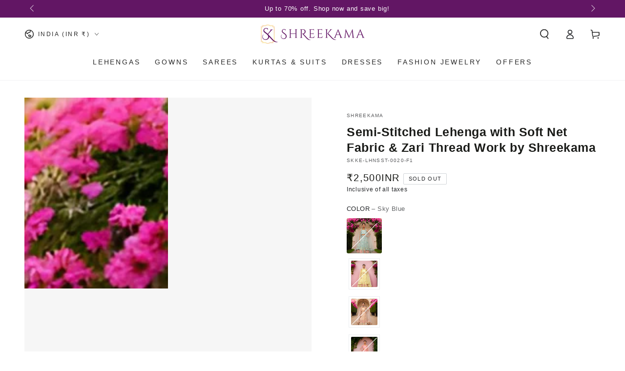

--- FILE ---
content_type: text/html; charset=utf-8
request_url: https://www.shreekama.com/collections/zari-work-lehenga/products/semi-stitched-lehenga-with-soft-net-fabric-zari-thread-work-by-shreekama-5
body_size: 57646
content:
<!doctype html>
<html class="no-js" lang="en">
  <head>
    <meta charset="utf-8">
    <meta http-equiv="X-UA-Compatible" content="IE=edge">
    <meta name="viewport" content="width=device-width,initial-scale=1">
    <meta name="theme-color" content="">
    <link rel="canonical" href="https://www.shreekama.com/products/semi-stitched-lehenga-with-soft-net-fabric-zari-thread-work-by-shreekama-5">
    <link rel="preconnect" href="https://cdn.shopify.com" crossorigin><link rel="icon" type="image/png" href="//www.shreekama.com/cdn/shop/files/Favicon.png?crop=center&height=32&v=1720961573&width=32"><title>
      Semi-Stitched Lehenga with Soft Net Fabric &amp; Zari Thread Work by Shree
 &ndash; Shreekama</title><meta name="description" content="Discover Shreekama&#39;s exquisite Semi-Stitched lehenga choli. Crafted from soft net fabric with intricate embroidery, this semi-stitched ensemble offers comfort and elegance. Perfect for weddings and festivals, it&#39;s a must-have addition to your wardrobe. Experience luxury ethnic fashion with Shreekama. Material &amp;amp; Car">

<meta property="og:site_name" content="Shreekama">
<meta property="og:url" content="https://www.shreekama.com/products/semi-stitched-lehenga-with-soft-net-fabric-zari-thread-work-by-shreekama-5">
<meta property="og:title" content="Semi-Stitched Lehenga with Soft Net Fabric &amp; Zari Thread Work by Shree">
<meta property="og:type" content="product">
<meta property="og:description" content="Discover Shreekama&#39;s exquisite Semi-Stitched lehenga choli. Crafted from soft net fabric with intricate embroidery, this semi-stitched ensemble offers comfort and elegance. Perfect for weddings and festivals, it&#39;s a must-have addition to your wardrobe. Experience luxury ethnic fashion with Shreekama. Material &amp;amp; Car"><meta property="og:image" content="http://www.shreekama.com/cdn/shop/files/SKKE-LHNSST-0020-F1_01.jpg?v=1716448531">
  <meta property="og:image:secure_url" content="https://www.shreekama.com/cdn/shop/files/SKKE-LHNSST-0020-F1_01.jpg?v=1716448531">
  <meta property="og:image:width" content="1154">
  <meta property="og:image:height" content="1538"><meta property="og:price:amount" content="2,500">
  <meta property="og:price:currency" content="INR"><meta name="twitter:site" content="@TheShreekama"><meta name="twitter:card" content="summary_large_image">
<meta name="twitter:title" content="Semi-Stitched Lehenga with Soft Net Fabric &amp; Zari Thread Work by Shree">
<meta name="twitter:description" content="Discover Shreekama&#39;s exquisite Semi-Stitched lehenga choli. Crafted from soft net fabric with intricate embroidery, this semi-stitched ensemble offers comfort and elegance. Perfect for weddings and festivals, it&#39;s a must-have addition to your wardrobe. Experience luxury ethnic fashion with Shreekama. Material &amp;amp; Car">


    <script src="//www.shreekama.com/cdn/shop/t/193/assets/vendor-v4.js" defer="defer"></script>
    <script src="//www.shreekama.com/cdn/shop/t/193/assets/pubsub.js?v=104623417541739052901764369983" defer="defer"></script>
    <script src="//www.shreekama.com/cdn/shop/t/193/assets/global.js?v=172339091339562385621764369979" defer="defer"></script>

    <script>window.performance && window.performance.mark && window.performance.mark('shopify.content_for_header.start');</script><meta id="shopify-digital-wallet" name="shopify-digital-wallet" content="/78062584101/digital_wallets/dialog">
<meta id="in-context-paypal-metadata" data-shop-id="78062584101" data-venmo-supported="false" data-environment="production" data-locale="en_US" data-paypal-v4="true" data-currency="INR">
<link rel="alternate" hreflang="x-default" href="https://www.shreekama.com/products/semi-stitched-lehenga-with-soft-net-fabric-zari-thread-work-by-shreekama-5">
<link rel="alternate" hreflang="en" href="https://www.shreekama.com/products/semi-stitched-lehenga-with-soft-net-fabric-zari-thread-work-by-shreekama-5">
<link rel="alternate" hreflang="en-AE" href="https://www.shreekama.com/en-intl/products/semi-stitched-lehenga-with-soft-net-fabric-zari-thread-work-by-shreekama-5">
<link rel="alternate" hreflang="en-AT" href="https://www.shreekama.com/en-intl/products/semi-stitched-lehenga-with-soft-net-fabric-zari-thread-work-by-shreekama-5">
<link rel="alternate" hreflang="en-AU" href="https://www.shreekama.com/en-intl/products/semi-stitched-lehenga-with-soft-net-fabric-zari-thread-work-by-shreekama-5">
<link rel="alternate" hreflang="en-BE" href="https://www.shreekama.com/en-intl/products/semi-stitched-lehenga-with-soft-net-fabric-zari-thread-work-by-shreekama-5">
<link rel="alternate" hreflang="en-CA" href="https://www.shreekama.com/en-intl/products/semi-stitched-lehenga-with-soft-net-fabric-zari-thread-work-by-shreekama-5">
<link rel="alternate" hreflang="en-CH" href="https://www.shreekama.com/en-intl/products/semi-stitched-lehenga-with-soft-net-fabric-zari-thread-work-by-shreekama-5">
<link rel="alternate" hreflang="en-CZ" href="https://www.shreekama.com/en-intl/products/semi-stitched-lehenga-with-soft-net-fabric-zari-thread-work-by-shreekama-5">
<link rel="alternate" hreflang="en-DE" href="https://www.shreekama.com/en-intl/products/semi-stitched-lehenga-with-soft-net-fabric-zari-thread-work-by-shreekama-5">
<link rel="alternate" hreflang="en-DK" href="https://www.shreekama.com/en-intl/products/semi-stitched-lehenga-with-soft-net-fabric-zari-thread-work-by-shreekama-5">
<link rel="alternate" hreflang="en-ES" href="https://www.shreekama.com/en-intl/products/semi-stitched-lehenga-with-soft-net-fabric-zari-thread-work-by-shreekama-5">
<link rel="alternate" hreflang="en-FI" href="https://www.shreekama.com/en-intl/products/semi-stitched-lehenga-with-soft-net-fabric-zari-thread-work-by-shreekama-5">
<link rel="alternate" hreflang="en-FR" href="https://www.shreekama.com/en-intl/products/semi-stitched-lehenga-with-soft-net-fabric-zari-thread-work-by-shreekama-5">
<link rel="alternate" hreflang="en-GB" href="https://www.shreekama.com/en-intl/products/semi-stitched-lehenga-with-soft-net-fabric-zari-thread-work-by-shreekama-5">
<link rel="alternate" hreflang="en-HK" href="https://www.shreekama.com/en-intl/products/semi-stitched-lehenga-with-soft-net-fabric-zari-thread-work-by-shreekama-5">
<link rel="alternate" hreflang="en-IE" href="https://www.shreekama.com/en-intl/products/semi-stitched-lehenga-with-soft-net-fabric-zari-thread-work-by-shreekama-5">
<link rel="alternate" hreflang="en-IL" href="https://www.shreekama.com/en-intl/products/semi-stitched-lehenga-with-soft-net-fabric-zari-thread-work-by-shreekama-5">
<link rel="alternate" hreflang="en-IT" href="https://www.shreekama.com/en-intl/products/semi-stitched-lehenga-with-soft-net-fabric-zari-thread-work-by-shreekama-5">
<link rel="alternate" hreflang="en-JP" href="https://www.shreekama.com/en-intl/products/semi-stitched-lehenga-with-soft-net-fabric-zari-thread-work-by-shreekama-5">
<link rel="alternate" hreflang="en-KR" href="https://www.shreekama.com/en-intl/products/semi-stitched-lehenga-with-soft-net-fabric-zari-thread-work-by-shreekama-5">
<link rel="alternate" hreflang="en-MY" href="https://www.shreekama.com/en-intl/products/semi-stitched-lehenga-with-soft-net-fabric-zari-thread-work-by-shreekama-5">
<link rel="alternate" hreflang="en-NL" href="https://www.shreekama.com/en-intl/products/semi-stitched-lehenga-with-soft-net-fabric-zari-thread-work-by-shreekama-5">
<link rel="alternate" hreflang="en-NO" href="https://www.shreekama.com/en-intl/products/semi-stitched-lehenga-with-soft-net-fabric-zari-thread-work-by-shreekama-5">
<link rel="alternate" hreflang="en-NZ" href="https://www.shreekama.com/en-intl/products/semi-stitched-lehenga-with-soft-net-fabric-zari-thread-work-by-shreekama-5">
<link rel="alternate" hreflang="en-PL" href="https://www.shreekama.com/en-intl/products/semi-stitched-lehenga-with-soft-net-fabric-zari-thread-work-by-shreekama-5">
<link rel="alternate" hreflang="en-PT" href="https://www.shreekama.com/en-intl/products/semi-stitched-lehenga-with-soft-net-fabric-zari-thread-work-by-shreekama-5">
<link rel="alternate" hreflang="en-SE" href="https://www.shreekama.com/en-intl/products/semi-stitched-lehenga-with-soft-net-fabric-zari-thread-work-by-shreekama-5">
<link rel="alternate" hreflang="en-SG" href="https://www.shreekama.com/en-intl/products/semi-stitched-lehenga-with-soft-net-fabric-zari-thread-work-by-shreekama-5">
<link rel="alternate" hreflang="en-US" href="https://www.shreekama.com/en-intl/products/semi-stitched-lehenga-with-soft-net-fabric-zari-thread-work-by-shreekama-5">
<link rel="alternate" hreflang="en-DZ" href="https://www.shreekama.com/en-intl/products/semi-stitched-lehenga-with-soft-net-fabric-zari-thread-work-by-shreekama-5">
<link rel="alternate" hreflang="en-AO" href="https://www.shreekama.com/en-intl/products/semi-stitched-lehenga-with-soft-net-fabric-zari-thread-work-by-shreekama-5">
<link rel="alternate" hreflang="en-AC" href="https://www.shreekama.com/en-intl/products/semi-stitched-lehenga-with-soft-net-fabric-zari-thread-work-by-shreekama-5">
<link rel="alternate" hreflang="en-BJ" href="https://www.shreekama.com/en-intl/products/semi-stitched-lehenga-with-soft-net-fabric-zari-thread-work-by-shreekama-5">
<link rel="alternate" hreflang="en-BW" href="https://www.shreekama.com/en-intl/products/semi-stitched-lehenga-with-soft-net-fabric-zari-thread-work-by-shreekama-5">
<link rel="alternate" hreflang="en-IO" href="https://www.shreekama.com/en-intl/products/semi-stitched-lehenga-with-soft-net-fabric-zari-thread-work-by-shreekama-5">
<link rel="alternate" hreflang="en-BF" href="https://www.shreekama.com/en-intl/products/semi-stitched-lehenga-with-soft-net-fabric-zari-thread-work-by-shreekama-5">
<link rel="alternate" hreflang="en-CM" href="https://www.shreekama.com/en-intl/products/semi-stitched-lehenga-with-soft-net-fabric-zari-thread-work-by-shreekama-5">
<link rel="alternate" hreflang="en-CV" href="https://www.shreekama.com/en-intl/products/semi-stitched-lehenga-with-soft-net-fabric-zari-thread-work-by-shreekama-5">
<link rel="alternate" hreflang="en-CF" href="https://www.shreekama.com/en-intl/products/semi-stitched-lehenga-with-soft-net-fabric-zari-thread-work-by-shreekama-5">
<link rel="alternate" hreflang="en-TD" href="https://www.shreekama.com/en-intl/products/semi-stitched-lehenga-with-soft-net-fabric-zari-thread-work-by-shreekama-5">
<link rel="alternate" hreflang="en-KM" href="https://www.shreekama.com/en-intl/products/semi-stitched-lehenga-with-soft-net-fabric-zari-thread-work-by-shreekama-5">
<link rel="alternate" hreflang="en-CG" href="https://www.shreekama.com/en-intl/products/semi-stitched-lehenga-with-soft-net-fabric-zari-thread-work-by-shreekama-5">
<link rel="alternate" hreflang="en-CD" href="https://www.shreekama.com/en-intl/products/semi-stitched-lehenga-with-soft-net-fabric-zari-thread-work-by-shreekama-5">
<link rel="alternate" hreflang="en-CI" href="https://www.shreekama.com/en-intl/products/semi-stitched-lehenga-with-soft-net-fabric-zari-thread-work-by-shreekama-5">
<link rel="alternate" hreflang="en-DJ" href="https://www.shreekama.com/en-intl/products/semi-stitched-lehenga-with-soft-net-fabric-zari-thread-work-by-shreekama-5">
<link rel="alternate" hreflang="en-EG" href="https://www.shreekama.com/en-intl/products/semi-stitched-lehenga-with-soft-net-fabric-zari-thread-work-by-shreekama-5">
<link rel="alternate" hreflang="en-GQ" href="https://www.shreekama.com/en-intl/products/semi-stitched-lehenga-with-soft-net-fabric-zari-thread-work-by-shreekama-5">
<link rel="alternate" hreflang="en-ER" href="https://www.shreekama.com/en-intl/products/semi-stitched-lehenga-with-soft-net-fabric-zari-thread-work-by-shreekama-5">
<link rel="alternate" hreflang="en-SZ" href="https://www.shreekama.com/en-intl/products/semi-stitched-lehenga-with-soft-net-fabric-zari-thread-work-by-shreekama-5">
<link rel="alternate" hreflang="en-ET" href="https://www.shreekama.com/en-intl/products/semi-stitched-lehenga-with-soft-net-fabric-zari-thread-work-by-shreekama-5">
<link rel="alternate" hreflang="en-TF" href="https://www.shreekama.com/en-intl/products/semi-stitched-lehenga-with-soft-net-fabric-zari-thread-work-by-shreekama-5">
<link rel="alternate" hreflang="en-GA" href="https://www.shreekama.com/en-intl/products/semi-stitched-lehenga-with-soft-net-fabric-zari-thread-work-by-shreekama-5">
<link rel="alternate" hreflang="en-GM" href="https://www.shreekama.com/en-intl/products/semi-stitched-lehenga-with-soft-net-fabric-zari-thread-work-by-shreekama-5">
<link rel="alternate" hreflang="en-GH" href="https://www.shreekama.com/en-intl/products/semi-stitched-lehenga-with-soft-net-fabric-zari-thread-work-by-shreekama-5">
<link rel="alternate" hreflang="en-GN" href="https://www.shreekama.com/en-intl/products/semi-stitched-lehenga-with-soft-net-fabric-zari-thread-work-by-shreekama-5">
<link rel="alternate" hreflang="en-GW" href="https://www.shreekama.com/en-intl/products/semi-stitched-lehenga-with-soft-net-fabric-zari-thread-work-by-shreekama-5">
<link rel="alternate" hreflang="en-KE" href="https://www.shreekama.com/en-intl/products/semi-stitched-lehenga-with-soft-net-fabric-zari-thread-work-by-shreekama-5">
<link rel="alternate" hreflang="en-LS" href="https://www.shreekama.com/en-intl/products/semi-stitched-lehenga-with-soft-net-fabric-zari-thread-work-by-shreekama-5">
<link rel="alternate" hreflang="en-LR" href="https://www.shreekama.com/en-intl/products/semi-stitched-lehenga-with-soft-net-fabric-zari-thread-work-by-shreekama-5">
<link rel="alternate" hreflang="en-LY" href="https://www.shreekama.com/en-intl/products/semi-stitched-lehenga-with-soft-net-fabric-zari-thread-work-by-shreekama-5">
<link rel="alternate" hreflang="en-MG" href="https://www.shreekama.com/en-intl/products/semi-stitched-lehenga-with-soft-net-fabric-zari-thread-work-by-shreekama-5">
<link rel="alternate" hreflang="en-MW" href="https://www.shreekama.com/en-intl/products/semi-stitched-lehenga-with-soft-net-fabric-zari-thread-work-by-shreekama-5">
<link rel="alternate" hreflang="en-ML" href="https://www.shreekama.com/en-intl/products/semi-stitched-lehenga-with-soft-net-fabric-zari-thread-work-by-shreekama-5">
<link rel="alternate" hreflang="en-MR" href="https://www.shreekama.com/en-intl/products/semi-stitched-lehenga-with-soft-net-fabric-zari-thread-work-by-shreekama-5">
<link rel="alternate" hreflang="en-MU" href="https://www.shreekama.com/en-intl/products/semi-stitched-lehenga-with-soft-net-fabric-zari-thread-work-by-shreekama-5">
<link rel="alternate" hreflang="en-YT" href="https://www.shreekama.com/en-intl/products/semi-stitched-lehenga-with-soft-net-fabric-zari-thread-work-by-shreekama-5">
<link rel="alternate" hreflang="en-MA" href="https://www.shreekama.com/en-intl/products/semi-stitched-lehenga-with-soft-net-fabric-zari-thread-work-by-shreekama-5">
<link rel="alternate" hreflang="en-MZ" href="https://www.shreekama.com/en-intl/products/semi-stitched-lehenga-with-soft-net-fabric-zari-thread-work-by-shreekama-5">
<link rel="alternate" hreflang="en-NA" href="https://www.shreekama.com/en-intl/products/semi-stitched-lehenga-with-soft-net-fabric-zari-thread-work-by-shreekama-5">
<link rel="alternate" hreflang="en-NE" href="https://www.shreekama.com/en-intl/products/semi-stitched-lehenga-with-soft-net-fabric-zari-thread-work-by-shreekama-5">
<link rel="alternate" hreflang="en-NG" href="https://www.shreekama.com/en-intl/products/semi-stitched-lehenga-with-soft-net-fabric-zari-thread-work-by-shreekama-5">
<link rel="alternate" hreflang="en-RE" href="https://www.shreekama.com/en-intl/products/semi-stitched-lehenga-with-soft-net-fabric-zari-thread-work-by-shreekama-5">
<link rel="alternate" hreflang="en-RW" href="https://www.shreekama.com/en-intl/products/semi-stitched-lehenga-with-soft-net-fabric-zari-thread-work-by-shreekama-5">
<link rel="alternate" hreflang="en-ST" href="https://www.shreekama.com/en-intl/products/semi-stitched-lehenga-with-soft-net-fabric-zari-thread-work-by-shreekama-5">
<link rel="alternate" hreflang="en-SN" href="https://www.shreekama.com/en-intl/products/semi-stitched-lehenga-with-soft-net-fabric-zari-thread-work-by-shreekama-5">
<link rel="alternate" hreflang="en-SC" href="https://www.shreekama.com/en-intl/products/semi-stitched-lehenga-with-soft-net-fabric-zari-thread-work-by-shreekama-5">
<link rel="alternate" hreflang="en-SL" href="https://www.shreekama.com/en-intl/products/semi-stitched-lehenga-with-soft-net-fabric-zari-thread-work-by-shreekama-5">
<link rel="alternate" hreflang="en-SO" href="https://www.shreekama.com/en-intl/products/semi-stitched-lehenga-with-soft-net-fabric-zari-thread-work-by-shreekama-5">
<link rel="alternate" hreflang="en-ZA" href="https://www.shreekama.com/en-intl/products/semi-stitched-lehenga-with-soft-net-fabric-zari-thread-work-by-shreekama-5">
<link rel="alternate" hreflang="en-SS" href="https://www.shreekama.com/en-intl/products/semi-stitched-lehenga-with-soft-net-fabric-zari-thread-work-by-shreekama-5">
<link rel="alternate" hreflang="en-SH" href="https://www.shreekama.com/en-intl/products/semi-stitched-lehenga-with-soft-net-fabric-zari-thread-work-by-shreekama-5">
<link rel="alternate" hreflang="en-SD" href="https://www.shreekama.com/en-intl/products/semi-stitched-lehenga-with-soft-net-fabric-zari-thread-work-by-shreekama-5">
<link rel="alternate" hreflang="en-TZ" href="https://www.shreekama.com/en-intl/products/semi-stitched-lehenga-with-soft-net-fabric-zari-thread-work-by-shreekama-5">
<link rel="alternate" hreflang="en-TG" href="https://www.shreekama.com/en-intl/products/semi-stitched-lehenga-with-soft-net-fabric-zari-thread-work-by-shreekama-5">
<link rel="alternate" hreflang="en-TA" href="https://www.shreekama.com/en-intl/products/semi-stitched-lehenga-with-soft-net-fabric-zari-thread-work-by-shreekama-5">
<link rel="alternate" hreflang="en-TN" href="https://www.shreekama.com/en-intl/products/semi-stitched-lehenga-with-soft-net-fabric-zari-thread-work-by-shreekama-5">
<link rel="alternate" hreflang="en-UG" href="https://www.shreekama.com/en-intl/products/semi-stitched-lehenga-with-soft-net-fabric-zari-thread-work-by-shreekama-5">
<link rel="alternate" hreflang="en-EH" href="https://www.shreekama.com/en-intl/products/semi-stitched-lehenga-with-soft-net-fabric-zari-thread-work-by-shreekama-5">
<link rel="alternate" hreflang="en-ZM" href="https://www.shreekama.com/en-intl/products/semi-stitched-lehenga-with-soft-net-fabric-zari-thread-work-by-shreekama-5">
<link rel="alternate" hreflang="en-ZW" href="https://www.shreekama.com/en-intl/products/semi-stitched-lehenga-with-soft-net-fabric-zari-thread-work-by-shreekama-5">
<link rel="alternate" hreflang="en-AF" href="https://www.shreekama.com/en-intl/products/semi-stitched-lehenga-with-soft-net-fabric-zari-thread-work-by-shreekama-5">
<link rel="alternate" hreflang="en-AM" href="https://www.shreekama.com/en-intl/products/semi-stitched-lehenga-with-soft-net-fabric-zari-thread-work-by-shreekama-5">
<link rel="alternate" hreflang="en-AZ" href="https://www.shreekama.com/en-intl/products/semi-stitched-lehenga-with-soft-net-fabric-zari-thread-work-by-shreekama-5">
<link rel="alternate" hreflang="en-BH" href="https://www.shreekama.com/en-intl/products/semi-stitched-lehenga-with-soft-net-fabric-zari-thread-work-by-shreekama-5">
<link rel="alternate" hreflang="en-BD" href="https://www.shreekama.com/en-intl/products/semi-stitched-lehenga-with-soft-net-fabric-zari-thread-work-by-shreekama-5">
<link rel="alternate" hreflang="en-BT" href="https://www.shreekama.com/en-intl/products/semi-stitched-lehenga-with-soft-net-fabric-zari-thread-work-by-shreekama-5">
<link rel="alternate" hreflang="en-BN" href="https://www.shreekama.com/en-intl/products/semi-stitched-lehenga-with-soft-net-fabric-zari-thread-work-by-shreekama-5">
<link rel="alternate" hreflang="en-KH" href="https://www.shreekama.com/en-intl/products/semi-stitched-lehenga-with-soft-net-fabric-zari-thread-work-by-shreekama-5">
<link rel="alternate" hreflang="en-CN" href="https://www.shreekama.com/en-intl/products/semi-stitched-lehenga-with-soft-net-fabric-zari-thread-work-by-shreekama-5">
<link rel="alternate" hreflang="en-CY" href="https://www.shreekama.com/en-intl/products/semi-stitched-lehenga-with-soft-net-fabric-zari-thread-work-by-shreekama-5">
<link rel="alternate" hreflang="en-GE" href="https://www.shreekama.com/en-intl/products/semi-stitched-lehenga-with-soft-net-fabric-zari-thread-work-by-shreekama-5">
<link rel="alternate" hreflang="en-ID" href="https://www.shreekama.com/en-intl/products/semi-stitched-lehenga-with-soft-net-fabric-zari-thread-work-by-shreekama-5">
<link rel="alternate" hreflang="en-IQ" href="https://www.shreekama.com/en-intl/products/semi-stitched-lehenga-with-soft-net-fabric-zari-thread-work-by-shreekama-5">
<link rel="alternate" hreflang="en-JO" href="https://www.shreekama.com/en-intl/products/semi-stitched-lehenga-with-soft-net-fabric-zari-thread-work-by-shreekama-5">
<link rel="alternate" hreflang="en-KZ" href="https://www.shreekama.com/en-intl/products/semi-stitched-lehenga-with-soft-net-fabric-zari-thread-work-by-shreekama-5">
<link rel="alternate" hreflang="en-KW" href="https://www.shreekama.com/en-intl/products/semi-stitched-lehenga-with-soft-net-fabric-zari-thread-work-by-shreekama-5">
<link rel="alternate" hreflang="en-KG" href="https://www.shreekama.com/en-intl/products/semi-stitched-lehenga-with-soft-net-fabric-zari-thread-work-by-shreekama-5">
<link rel="alternate" hreflang="en-LA" href="https://www.shreekama.com/en-intl/products/semi-stitched-lehenga-with-soft-net-fabric-zari-thread-work-by-shreekama-5">
<link rel="alternate" hreflang="en-LB" href="https://www.shreekama.com/en-intl/products/semi-stitched-lehenga-with-soft-net-fabric-zari-thread-work-by-shreekama-5">
<link rel="alternate" hreflang="en-MO" href="https://www.shreekama.com/en-intl/products/semi-stitched-lehenga-with-soft-net-fabric-zari-thread-work-by-shreekama-5">
<link rel="alternate" hreflang="en-MV" href="https://www.shreekama.com/en-intl/products/semi-stitched-lehenga-with-soft-net-fabric-zari-thread-work-by-shreekama-5">
<link rel="alternate" hreflang="en-MN" href="https://www.shreekama.com/en-intl/products/semi-stitched-lehenga-with-soft-net-fabric-zari-thread-work-by-shreekama-5">
<link rel="alternate" hreflang="en-MM" href="https://www.shreekama.com/en-intl/products/semi-stitched-lehenga-with-soft-net-fabric-zari-thread-work-by-shreekama-5">
<link rel="alternate" hreflang="en-NP" href="https://www.shreekama.com/en-intl/products/semi-stitched-lehenga-with-soft-net-fabric-zari-thread-work-by-shreekama-5">
<link rel="alternate" hreflang="en-OM" href="https://www.shreekama.com/en-intl/products/semi-stitched-lehenga-with-soft-net-fabric-zari-thread-work-by-shreekama-5">
<link rel="alternate" hreflang="en-PK" href="https://www.shreekama.com/en-intl/products/semi-stitched-lehenga-with-soft-net-fabric-zari-thread-work-by-shreekama-5">
<link rel="alternate" hreflang="en-PS" href="https://www.shreekama.com/en-intl/products/semi-stitched-lehenga-with-soft-net-fabric-zari-thread-work-by-shreekama-5">
<link rel="alternate" hreflang="en-PH" href="https://www.shreekama.com/en-intl/products/semi-stitched-lehenga-with-soft-net-fabric-zari-thread-work-by-shreekama-5">
<link rel="alternate" hreflang="en-QA" href="https://www.shreekama.com/en-intl/products/semi-stitched-lehenga-with-soft-net-fabric-zari-thread-work-by-shreekama-5">
<link rel="alternate" hreflang="en-SA" href="https://www.shreekama.com/en-intl/products/semi-stitched-lehenga-with-soft-net-fabric-zari-thread-work-by-shreekama-5">
<link rel="alternate" hreflang="en-LK" href="https://www.shreekama.com/en-intl/products/semi-stitched-lehenga-with-soft-net-fabric-zari-thread-work-by-shreekama-5">
<link rel="alternate" hreflang="en-TW" href="https://www.shreekama.com/en-intl/products/semi-stitched-lehenga-with-soft-net-fabric-zari-thread-work-by-shreekama-5">
<link rel="alternate" hreflang="en-TJ" href="https://www.shreekama.com/en-intl/products/semi-stitched-lehenga-with-soft-net-fabric-zari-thread-work-by-shreekama-5">
<link rel="alternate" hreflang="en-TH" href="https://www.shreekama.com/en-intl/products/semi-stitched-lehenga-with-soft-net-fabric-zari-thread-work-by-shreekama-5">
<link rel="alternate" hreflang="en-TL" href="https://www.shreekama.com/en-intl/products/semi-stitched-lehenga-with-soft-net-fabric-zari-thread-work-by-shreekama-5">
<link rel="alternate" hreflang="en-TR" href="https://www.shreekama.com/en-intl/products/semi-stitched-lehenga-with-soft-net-fabric-zari-thread-work-by-shreekama-5">
<link rel="alternate" hreflang="en-TM" href="https://www.shreekama.com/en-intl/products/semi-stitched-lehenga-with-soft-net-fabric-zari-thread-work-by-shreekama-5">
<link rel="alternate" hreflang="en-UZ" href="https://www.shreekama.com/en-intl/products/semi-stitched-lehenga-with-soft-net-fabric-zari-thread-work-by-shreekama-5">
<link rel="alternate" hreflang="en-VN" href="https://www.shreekama.com/en-intl/products/semi-stitched-lehenga-with-soft-net-fabric-zari-thread-work-by-shreekama-5">
<link rel="alternate" hreflang="en-YE" href="https://www.shreekama.com/en-intl/products/semi-stitched-lehenga-with-soft-net-fabric-zari-thread-work-by-shreekama-5">
<link rel="alternate" hreflang="en-AX" href="https://www.shreekama.com/en-intl/products/semi-stitched-lehenga-with-soft-net-fabric-zari-thread-work-by-shreekama-5">
<link rel="alternate" hreflang="en-AL" href="https://www.shreekama.com/en-intl/products/semi-stitched-lehenga-with-soft-net-fabric-zari-thread-work-by-shreekama-5">
<link rel="alternate" hreflang="en-AD" href="https://www.shreekama.com/en-intl/products/semi-stitched-lehenga-with-soft-net-fabric-zari-thread-work-by-shreekama-5">
<link rel="alternate" hreflang="en-BY" href="https://www.shreekama.com/en-intl/products/semi-stitched-lehenga-with-soft-net-fabric-zari-thread-work-by-shreekama-5">
<link rel="alternate" hreflang="en-BA" href="https://www.shreekama.com/en-intl/products/semi-stitched-lehenga-with-soft-net-fabric-zari-thread-work-by-shreekama-5">
<link rel="alternate" hreflang="en-BG" href="https://www.shreekama.com/en-intl/products/semi-stitched-lehenga-with-soft-net-fabric-zari-thread-work-by-shreekama-5">
<link rel="alternate" hreflang="en-HR" href="https://www.shreekama.com/en-intl/products/semi-stitched-lehenga-with-soft-net-fabric-zari-thread-work-by-shreekama-5">
<link rel="alternate" hreflang="en-EE" href="https://www.shreekama.com/en-intl/products/semi-stitched-lehenga-with-soft-net-fabric-zari-thread-work-by-shreekama-5">
<link rel="alternate" hreflang="en-FO" href="https://www.shreekama.com/en-intl/products/semi-stitched-lehenga-with-soft-net-fabric-zari-thread-work-by-shreekama-5">
<link rel="alternate" hreflang="en-GI" href="https://www.shreekama.com/en-intl/products/semi-stitched-lehenga-with-soft-net-fabric-zari-thread-work-by-shreekama-5">
<link rel="alternate" hreflang="en-GR" href="https://www.shreekama.com/en-intl/products/semi-stitched-lehenga-with-soft-net-fabric-zari-thread-work-by-shreekama-5">
<link rel="alternate" hreflang="en-GG" href="https://www.shreekama.com/en-intl/products/semi-stitched-lehenga-with-soft-net-fabric-zari-thread-work-by-shreekama-5">
<link rel="alternate" hreflang="en-HU" href="https://www.shreekama.com/en-intl/products/semi-stitched-lehenga-with-soft-net-fabric-zari-thread-work-by-shreekama-5">
<link rel="alternate" hreflang="en-IS" href="https://www.shreekama.com/en-intl/products/semi-stitched-lehenga-with-soft-net-fabric-zari-thread-work-by-shreekama-5">
<link rel="alternate" hreflang="en-IM" href="https://www.shreekama.com/en-intl/products/semi-stitched-lehenga-with-soft-net-fabric-zari-thread-work-by-shreekama-5">
<link rel="alternate" hreflang="en-JE" href="https://www.shreekama.com/en-intl/products/semi-stitched-lehenga-with-soft-net-fabric-zari-thread-work-by-shreekama-5">
<link rel="alternate" hreflang="en-XK" href="https://www.shreekama.com/en-intl/products/semi-stitched-lehenga-with-soft-net-fabric-zari-thread-work-by-shreekama-5">
<link rel="alternate" hreflang="en-LV" href="https://www.shreekama.com/en-intl/products/semi-stitched-lehenga-with-soft-net-fabric-zari-thread-work-by-shreekama-5">
<link rel="alternate" hreflang="en-LI" href="https://www.shreekama.com/en-intl/products/semi-stitched-lehenga-with-soft-net-fabric-zari-thread-work-by-shreekama-5">
<link rel="alternate" hreflang="en-LT" href="https://www.shreekama.com/en-intl/products/semi-stitched-lehenga-with-soft-net-fabric-zari-thread-work-by-shreekama-5">
<link rel="alternate" hreflang="en-LU" href="https://www.shreekama.com/en-intl/products/semi-stitched-lehenga-with-soft-net-fabric-zari-thread-work-by-shreekama-5">
<link rel="alternate" hreflang="en-MK" href="https://www.shreekama.com/en-intl/products/semi-stitched-lehenga-with-soft-net-fabric-zari-thread-work-by-shreekama-5">
<link rel="alternate" hreflang="en-MT" href="https://www.shreekama.com/en-intl/products/semi-stitched-lehenga-with-soft-net-fabric-zari-thread-work-by-shreekama-5">
<link rel="alternate" hreflang="en-MD" href="https://www.shreekama.com/en-intl/products/semi-stitched-lehenga-with-soft-net-fabric-zari-thread-work-by-shreekama-5">
<link rel="alternate" hreflang="en-MC" href="https://www.shreekama.com/en-intl/products/semi-stitched-lehenga-with-soft-net-fabric-zari-thread-work-by-shreekama-5">
<link rel="alternate" hreflang="en-ME" href="https://www.shreekama.com/en-intl/products/semi-stitched-lehenga-with-soft-net-fabric-zari-thread-work-by-shreekama-5">
<link rel="alternate" hreflang="en-RO" href="https://www.shreekama.com/en-intl/products/semi-stitched-lehenga-with-soft-net-fabric-zari-thread-work-by-shreekama-5">
<link rel="alternate" hreflang="en-RU" href="https://www.shreekama.com/en-intl/products/semi-stitched-lehenga-with-soft-net-fabric-zari-thread-work-by-shreekama-5">
<link rel="alternate" hreflang="en-SM" href="https://www.shreekama.com/en-intl/products/semi-stitched-lehenga-with-soft-net-fabric-zari-thread-work-by-shreekama-5">
<link rel="alternate" hreflang="en-RS" href="https://www.shreekama.com/en-intl/products/semi-stitched-lehenga-with-soft-net-fabric-zari-thread-work-by-shreekama-5">
<link rel="alternate" hreflang="en-SK" href="https://www.shreekama.com/en-intl/products/semi-stitched-lehenga-with-soft-net-fabric-zari-thread-work-by-shreekama-5">
<link rel="alternate" hreflang="en-SI" href="https://www.shreekama.com/en-intl/products/semi-stitched-lehenga-with-soft-net-fabric-zari-thread-work-by-shreekama-5">
<link rel="alternate" hreflang="en-SJ" href="https://www.shreekama.com/en-intl/products/semi-stitched-lehenga-with-soft-net-fabric-zari-thread-work-by-shreekama-5">
<link rel="alternate" hreflang="en-UA" href="https://www.shreekama.com/en-intl/products/semi-stitched-lehenga-with-soft-net-fabric-zari-thread-work-by-shreekama-5">
<link rel="alternate" hreflang="en-VA" href="https://www.shreekama.com/en-intl/products/semi-stitched-lehenga-with-soft-net-fabric-zari-thread-work-by-shreekama-5">
<link rel="alternate" hreflang="en-AI" href="https://www.shreekama.com/en-intl/products/semi-stitched-lehenga-with-soft-net-fabric-zari-thread-work-by-shreekama-5">
<link rel="alternate" hreflang="en-AG" href="https://www.shreekama.com/en-intl/products/semi-stitched-lehenga-with-soft-net-fabric-zari-thread-work-by-shreekama-5">
<link rel="alternate" hreflang="en-AW" href="https://www.shreekama.com/en-intl/products/semi-stitched-lehenga-with-soft-net-fabric-zari-thread-work-by-shreekama-5">
<link rel="alternate" hreflang="en-BS" href="https://www.shreekama.com/en-intl/products/semi-stitched-lehenga-with-soft-net-fabric-zari-thread-work-by-shreekama-5">
<link rel="alternate" hreflang="en-BB" href="https://www.shreekama.com/en-intl/products/semi-stitched-lehenga-with-soft-net-fabric-zari-thread-work-by-shreekama-5">
<link rel="alternate" hreflang="en-BZ" href="https://www.shreekama.com/en-intl/products/semi-stitched-lehenga-with-soft-net-fabric-zari-thread-work-by-shreekama-5">
<link rel="alternate" hreflang="en-BM" href="https://www.shreekama.com/en-intl/products/semi-stitched-lehenga-with-soft-net-fabric-zari-thread-work-by-shreekama-5">
<link rel="alternate" hreflang="en-VG" href="https://www.shreekama.com/en-intl/products/semi-stitched-lehenga-with-soft-net-fabric-zari-thread-work-by-shreekama-5">
<link rel="alternate" hreflang="en-BQ" href="https://www.shreekama.com/en-intl/products/semi-stitched-lehenga-with-soft-net-fabric-zari-thread-work-by-shreekama-5">
<link rel="alternate" hreflang="en-KY" href="https://www.shreekama.com/en-intl/products/semi-stitched-lehenga-with-soft-net-fabric-zari-thread-work-by-shreekama-5">
<link rel="alternate" hreflang="en-CR" href="https://www.shreekama.com/en-intl/products/semi-stitched-lehenga-with-soft-net-fabric-zari-thread-work-by-shreekama-5">
<link rel="alternate" hreflang="en-CW" href="https://www.shreekama.com/en-intl/products/semi-stitched-lehenga-with-soft-net-fabric-zari-thread-work-by-shreekama-5">
<link rel="alternate" hreflang="en-DM" href="https://www.shreekama.com/en-intl/products/semi-stitched-lehenga-with-soft-net-fabric-zari-thread-work-by-shreekama-5">
<link rel="alternate" hreflang="en-DO" href="https://www.shreekama.com/en-intl/products/semi-stitched-lehenga-with-soft-net-fabric-zari-thread-work-by-shreekama-5">
<link rel="alternate" hreflang="en-SV" href="https://www.shreekama.com/en-intl/products/semi-stitched-lehenga-with-soft-net-fabric-zari-thread-work-by-shreekama-5">
<link rel="alternate" hreflang="en-GL" href="https://www.shreekama.com/en-intl/products/semi-stitched-lehenga-with-soft-net-fabric-zari-thread-work-by-shreekama-5">
<link rel="alternate" hreflang="en-GD" href="https://www.shreekama.com/en-intl/products/semi-stitched-lehenga-with-soft-net-fabric-zari-thread-work-by-shreekama-5">
<link rel="alternate" hreflang="en-GP" href="https://www.shreekama.com/en-intl/products/semi-stitched-lehenga-with-soft-net-fabric-zari-thread-work-by-shreekama-5">
<link rel="alternate" hreflang="en-GT" href="https://www.shreekama.com/en-intl/products/semi-stitched-lehenga-with-soft-net-fabric-zari-thread-work-by-shreekama-5">
<link rel="alternate" hreflang="en-HT" href="https://www.shreekama.com/en-intl/products/semi-stitched-lehenga-with-soft-net-fabric-zari-thread-work-by-shreekama-5">
<link rel="alternate" hreflang="en-HN" href="https://www.shreekama.com/en-intl/products/semi-stitched-lehenga-with-soft-net-fabric-zari-thread-work-by-shreekama-5">
<link rel="alternate" hreflang="en-JM" href="https://www.shreekama.com/en-intl/products/semi-stitched-lehenga-with-soft-net-fabric-zari-thread-work-by-shreekama-5">
<link rel="alternate" hreflang="en-MQ" href="https://www.shreekama.com/en-intl/products/semi-stitched-lehenga-with-soft-net-fabric-zari-thread-work-by-shreekama-5">
<link rel="alternate" hreflang="en-MX" href="https://www.shreekama.com/en-intl/products/semi-stitched-lehenga-with-soft-net-fabric-zari-thread-work-by-shreekama-5">
<link rel="alternate" hreflang="en-MS" href="https://www.shreekama.com/en-intl/products/semi-stitched-lehenga-with-soft-net-fabric-zari-thread-work-by-shreekama-5">
<link rel="alternate" hreflang="en-NI" href="https://www.shreekama.com/en-intl/products/semi-stitched-lehenga-with-soft-net-fabric-zari-thread-work-by-shreekama-5">
<link rel="alternate" hreflang="en-PA" href="https://www.shreekama.com/en-intl/products/semi-stitched-lehenga-with-soft-net-fabric-zari-thread-work-by-shreekama-5">
<link rel="alternate" hreflang="en-SX" href="https://www.shreekama.com/en-intl/products/semi-stitched-lehenga-with-soft-net-fabric-zari-thread-work-by-shreekama-5">
<link rel="alternate" hreflang="en-BL" href="https://www.shreekama.com/en-intl/products/semi-stitched-lehenga-with-soft-net-fabric-zari-thread-work-by-shreekama-5">
<link rel="alternate" hreflang="en-KN" href="https://www.shreekama.com/en-intl/products/semi-stitched-lehenga-with-soft-net-fabric-zari-thread-work-by-shreekama-5">
<link rel="alternate" hreflang="en-LC" href="https://www.shreekama.com/en-intl/products/semi-stitched-lehenga-with-soft-net-fabric-zari-thread-work-by-shreekama-5">
<link rel="alternate" hreflang="en-MF" href="https://www.shreekama.com/en-intl/products/semi-stitched-lehenga-with-soft-net-fabric-zari-thread-work-by-shreekama-5">
<link rel="alternate" hreflang="en-PM" href="https://www.shreekama.com/en-intl/products/semi-stitched-lehenga-with-soft-net-fabric-zari-thread-work-by-shreekama-5">
<link rel="alternate" hreflang="en-VC" href="https://www.shreekama.com/en-intl/products/semi-stitched-lehenga-with-soft-net-fabric-zari-thread-work-by-shreekama-5">
<link rel="alternate" hreflang="en-TT" href="https://www.shreekama.com/en-intl/products/semi-stitched-lehenga-with-soft-net-fabric-zari-thread-work-by-shreekama-5">
<link rel="alternate" hreflang="en-TC" href="https://www.shreekama.com/en-intl/products/semi-stitched-lehenga-with-soft-net-fabric-zari-thread-work-by-shreekama-5">
<link rel="alternate" hreflang="en-CX" href="https://www.shreekama.com/en-intl/products/semi-stitched-lehenga-with-soft-net-fabric-zari-thread-work-by-shreekama-5">
<link rel="alternate" hreflang="en-CC" href="https://www.shreekama.com/en-intl/products/semi-stitched-lehenga-with-soft-net-fabric-zari-thread-work-by-shreekama-5">
<link rel="alternate" hreflang="en-CK" href="https://www.shreekama.com/en-intl/products/semi-stitched-lehenga-with-soft-net-fabric-zari-thread-work-by-shreekama-5">
<link rel="alternate" hreflang="en-FJ" href="https://www.shreekama.com/en-intl/products/semi-stitched-lehenga-with-soft-net-fabric-zari-thread-work-by-shreekama-5">
<link rel="alternate" hreflang="en-PF" href="https://www.shreekama.com/en-intl/products/semi-stitched-lehenga-with-soft-net-fabric-zari-thread-work-by-shreekama-5">
<link rel="alternate" hreflang="en-KI" href="https://www.shreekama.com/en-intl/products/semi-stitched-lehenga-with-soft-net-fabric-zari-thread-work-by-shreekama-5">
<link rel="alternate" hreflang="en-NR" href="https://www.shreekama.com/en-intl/products/semi-stitched-lehenga-with-soft-net-fabric-zari-thread-work-by-shreekama-5">
<link rel="alternate" hreflang="en-NC" href="https://www.shreekama.com/en-intl/products/semi-stitched-lehenga-with-soft-net-fabric-zari-thread-work-by-shreekama-5">
<link rel="alternate" hreflang="en-NU" href="https://www.shreekama.com/en-intl/products/semi-stitched-lehenga-with-soft-net-fabric-zari-thread-work-by-shreekama-5">
<link rel="alternate" hreflang="en-NF" href="https://www.shreekama.com/en-intl/products/semi-stitched-lehenga-with-soft-net-fabric-zari-thread-work-by-shreekama-5">
<link rel="alternate" hreflang="en-PG" href="https://www.shreekama.com/en-intl/products/semi-stitched-lehenga-with-soft-net-fabric-zari-thread-work-by-shreekama-5">
<link rel="alternate" hreflang="en-PN" href="https://www.shreekama.com/en-intl/products/semi-stitched-lehenga-with-soft-net-fabric-zari-thread-work-by-shreekama-5">
<link rel="alternate" hreflang="en-WS" href="https://www.shreekama.com/en-intl/products/semi-stitched-lehenga-with-soft-net-fabric-zari-thread-work-by-shreekama-5">
<link rel="alternate" hreflang="en-SB" href="https://www.shreekama.com/en-intl/products/semi-stitched-lehenga-with-soft-net-fabric-zari-thread-work-by-shreekama-5">
<link rel="alternate" hreflang="en-TK" href="https://www.shreekama.com/en-intl/products/semi-stitched-lehenga-with-soft-net-fabric-zari-thread-work-by-shreekama-5">
<link rel="alternate" hreflang="en-TO" href="https://www.shreekama.com/en-intl/products/semi-stitched-lehenga-with-soft-net-fabric-zari-thread-work-by-shreekama-5">
<link rel="alternate" hreflang="en-TV" href="https://www.shreekama.com/en-intl/products/semi-stitched-lehenga-with-soft-net-fabric-zari-thread-work-by-shreekama-5">
<link rel="alternate" hreflang="en-UM" href="https://www.shreekama.com/en-intl/products/semi-stitched-lehenga-with-soft-net-fabric-zari-thread-work-by-shreekama-5">
<link rel="alternate" hreflang="en-VU" href="https://www.shreekama.com/en-intl/products/semi-stitched-lehenga-with-soft-net-fabric-zari-thread-work-by-shreekama-5">
<link rel="alternate" hreflang="en-WF" href="https://www.shreekama.com/en-intl/products/semi-stitched-lehenga-with-soft-net-fabric-zari-thread-work-by-shreekama-5">
<link rel="alternate" hreflang="en-AR" href="https://www.shreekama.com/en-intl/products/semi-stitched-lehenga-with-soft-net-fabric-zari-thread-work-by-shreekama-5">
<link rel="alternate" hreflang="en-BO" href="https://www.shreekama.com/en-intl/products/semi-stitched-lehenga-with-soft-net-fabric-zari-thread-work-by-shreekama-5">
<link rel="alternate" hreflang="en-BR" href="https://www.shreekama.com/en-intl/products/semi-stitched-lehenga-with-soft-net-fabric-zari-thread-work-by-shreekama-5">
<link rel="alternate" hreflang="en-CL" href="https://www.shreekama.com/en-intl/products/semi-stitched-lehenga-with-soft-net-fabric-zari-thread-work-by-shreekama-5">
<link rel="alternate" hreflang="en-CO" href="https://www.shreekama.com/en-intl/products/semi-stitched-lehenga-with-soft-net-fabric-zari-thread-work-by-shreekama-5">
<link rel="alternate" hreflang="en-EC" href="https://www.shreekama.com/en-intl/products/semi-stitched-lehenga-with-soft-net-fabric-zari-thread-work-by-shreekama-5">
<link rel="alternate" hreflang="en-FK" href="https://www.shreekama.com/en-intl/products/semi-stitched-lehenga-with-soft-net-fabric-zari-thread-work-by-shreekama-5">
<link rel="alternate" hreflang="en-GF" href="https://www.shreekama.com/en-intl/products/semi-stitched-lehenga-with-soft-net-fabric-zari-thread-work-by-shreekama-5">
<link rel="alternate" hreflang="en-GY" href="https://www.shreekama.com/en-intl/products/semi-stitched-lehenga-with-soft-net-fabric-zari-thread-work-by-shreekama-5">
<link rel="alternate" hreflang="en-PY" href="https://www.shreekama.com/en-intl/products/semi-stitched-lehenga-with-soft-net-fabric-zari-thread-work-by-shreekama-5">
<link rel="alternate" hreflang="en-PE" href="https://www.shreekama.com/en-intl/products/semi-stitched-lehenga-with-soft-net-fabric-zari-thread-work-by-shreekama-5">
<link rel="alternate" hreflang="en-GS" href="https://www.shreekama.com/en-intl/products/semi-stitched-lehenga-with-soft-net-fabric-zari-thread-work-by-shreekama-5">
<link rel="alternate" hreflang="en-SR" href="https://www.shreekama.com/en-intl/products/semi-stitched-lehenga-with-soft-net-fabric-zari-thread-work-by-shreekama-5">
<link rel="alternate" hreflang="en-UY" href="https://www.shreekama.com/en-intl/products/semi-stitched-lehenga-with-soft-net-fabric-zari-thread-work-by-shreekama-5">
<link rel="alternate" hreflang="en-VE" href="https://www.shreekama.com/en-intl/products/semi-stitched-lehenga-with-soft-net-fabric-zari-thread-work-by-shreekama-5">
<link rel="alternate" type="application/json+oembed" href="https://www.shreekama.com/products/semi-stitched-lehenga-with-soft-net-fabric-zari-thread-work-by-shreekama-5.oembed">
<script async="async" src="/checkouts/internal/preloads.js?locale=en-IN"></script>
<script id="shopify-features" type="application/json">{"accessToken":"18273f90fe5583532e7986de01c3db69","betas":["rich-media-storefront-analytics"],"domain":"www.shreekama.com","predictiveSearch":true,"shopId":78062584101,"locale":"en"}</script>
<script>var Shopify = Shopify || {};
Shopify.shop = "d7f63b.myshopify.com";
Shopify.locale = "en";
Shopify.currency = {"active":"INR","rate":"1.0"};
Shopify.country = "IN";
Shopify.theme = {"name":"OTP Login","id":183435657509,"schema_name":"Be Yours","schema_version":"7.2.0","theme_store_id":1399,"role":"main"};
Shopify.theme.handle = "null";
Shopify.theme.style = {"id":null,"handle":null};
Shopify.cdnHost = "www.shreekama.com/cdn";
Shopify.routes = Shopify.routes || {};
Shopify.routes.root = "/";</script>
<script type="module">!function(o){(o.Shopify=o.Shopify||{}).modules=!0}(window);</script>
<script>!function(o){function n(){var o=[];function n(){o.push(Array.prototype.slice.apply(arguments))}return n.q=o,n}var t=o.Shopify=o.Shopify||{};t.loadFeatures=n(),t.autoloadFeatures=n()}(window);</script>
<script id="shop-js-analytics" type="application/json">{"pageType":"product"}</script>
<script defer="defer" async type="module" src="//www.shreekama.com/cdn/shopifycloud/shop-js/modules/v2/client.init-shop-cart-sync_C5BV16lS.en.esm.js"></script>
<script defer="defer" async type="module" src="//www.shreekama.com/cdn/shopifycloud/shop-js/modules/v2/chunk.common_CygWptCX.esm.js"></script>
<script type="module">
  await import("//www.shreekama.com/cdn/shopifycloud/shop-js/modules/v2/client.init-shop-cart-sync_C5BV16lS.en.esm.js");
await import("//www.shreekama.com/cdn/shopifycloud/shop-js/modules/v2/chunk.common_CygWptCX.esm.js");

  window.Shopify.SignInWithShop?.initShopCartSync?.({"fedCMEnabled":true,"windoidEnabled":true});

</script>
<script>(function() {
  var isLoaded = false;
  function asyncLoad() {
    if (isLoaded) return;
    isLoaded = true;
    var urls = ["https:\/\/chimpstatic.com\/mcjs-connected\/js\/users\/7cf8a38c7bf49cfda83beebc2\/5fcd1615e1af63b2cc90b2d94.js?shop=d7f63b.myshopify.com","https:\/\/sr-cdn.shiprocket.in\/sr-promise\/static\/uc.js?channel_id=4\u0026sr_company_id=3685211\u0026shop=d7f63b.myshopify.com","https:\/\/sr-cdn.shiprocket.in\/sr-promise\/static\/uc.js?channel_id=4\u0026sr_company_id=3643163\u0026shop=d7f63b.myshopify.com"];
    for (var i = 0; i < urls.length; i++) {
      var s = document.createElement('script');
      s.type = 'text/javascript';
      s.async = true;
      s.src = urls[i];
      var x = document.getElementsByTagName('script')[0];
      x.parentNode.insertBefore(s, x);
    }
  };
  if(window.attachEvent) {
    window.attachEvent('onload', asyncLoad);
  } else {
    window.addEventListener('load', asyncLoad, false);
  }
})();</script>
<script id="__st">var __st={"a":78062584101,"offset":19800,"reqid":"d68eb0ba-3241-4ad8-ad64-ab285b766a49-1768802574","pageurl":"www.shreekama.com\/collections\/zari-work-lehenga\/products\/semi-stitched-lehenga-with-soft-net-fabric-zari-thread-work-by-shreekama-5","u":"a13b4612d1d8","p":"product","rtyp":"product","rid":9193994092837};</script>
<script>window.ShopifyPaypalV4VisibilityTracking = true;</script>
<script id="captcha-bootstrap">!function(){'use strict';const t='contact',e='account',n='new_comment',o=[[t,t],['blogs',n],['comments',n],[t,'customer']],c=[[e,'customer_login'],[e,'guest_login'],[e,'recover_customer_password'],[e,'create_customer']],r=t=>t.map((([t,e])=>`form[action*='/${t}']:not([data-nocaptcha='true']) input[name='form_type'][value='${e}']`)).join(','),a=t=>()=>t?[...document.querySelectorAll(t)].map((t=>t.form)):[];function s(){const t=[...o],e=r(t);return a(e)}const i='password',u='form_key',d=['recaptcha-v3-token','g-recaptcha-response','h-captcha-response',i],f=()=>{try{return window.sessionStorage}catch{return}},m='__shopify_v',_=t=>t.elements[u];function p(t,e,n=!1){try{const o=window.sessionStorage,c=JSON.parse(o.getItem(e)),{data:r}=function(t){const{data:e,action:n}=t;return t[m]||n?{data:e,action:n}:{data:t,action:n}}(c);for(const[e,n]of Object.entries(r))t.elements[e]&&(t.elements[e].value=n);n&&o.removeItem(e)}catch(o){console.error('form repopulation failed',{error:o})}}const l='form_type',E='cptcha';function T(t){t.dataset[E]=!0}const w=window,h=w.document,L='Shopify',v='ce_forms',y='captcha';let A=!1;((t,e)=>{const n=(g='f06e6c50-85a8-45c8-87d0-21a2b65856fe',I='https://cdn.shopify.com/shopifycloud/storefront-forms-hcaptcha/ce_storefront_forms_captcha_hcaptcha.v1.5.2.iife.js',D={infoText:'Protected by hCaptcha',privacyText:'Privacy',termsText:'Terms'},(t,e,n)=>{const o=w[L][v],c=o.bindForm;if(c)return c(t,g,e,D).then(n);var r;o.q.push([[t,g,e,D],n]),r=I,A||(h.body.append(Object.assign(h.createElement('script'),{id:'captcha-provider',async:!0,src:r})),A=!0)});var g,I,D;w[L]=w[L]||{},w[L][v]=w[L][v]||{},w[L][v].q=[],w[L][y]=w[L][y]||{},w[L][y].protect=function(t,e){n(t,void 0,e),T(t)},Object.freeze(w[L][y]),function(t,e,n,w,h,L){const[v,y,A,g]=function(t,e,n){const i=e?o:[],u=t?c:[],d=[...i,...u],f=r(d),m=r(i),_=r(d.filter((([t,e])=>n.includes(e))));return[a(f),a(m),a(_),s()]}(w,h,L),I=t=>{const e=t.target;return e instanceof HTMLFormElement?e:e&&e.form},D=t=>v().includes(t);t.addEventListener('submit',(t=>{const e=I(t);if(!e)return;const n=D(e)&&!e.dataset.hcaptchaBound&&!e.dataset.recaptchaBound,o=_(e),c=g().includes(e)&&(!o||!o.value);(n||c)&&t.preventDefault(),c&&!n&&(function(t){try{if(!f())return;!function(t){const e=f();if(!e)return;const n=_(t);if(!n)return;const o=n.value;o&&e.removeItem(o)}(t);const e=Array.from(Array(32),(()=>Math.random().toString(36)[2])).join('');!function(t,e){_(t)||t.append(Object.assign(document.createElement('input'),{type:'hidden',name:u})),t.elements[u].value=e}(t,e),function(t,e){const n=f();if(!n)return;const o=[...t.querySelectorAll(`input[type='${i}']`)].map((({name:t})=>t)),c=[...d,...o],r={};for(const[a,s]of new FormData(t).entries())c.includes(a)||(r[a]=s);n.setItem(e,JSON.stringify({[m]:1,action:t.action,data:r}))}(t,e)}catch(e){console.error('failed to persist form',e)}}(e),e.submit())}));const S=(t,e)=>{t&&!t.dataset[E]&&(n(t,e.some((e=>e===t))),T(t))};for(const o of['focusin','change'])t.addEventListener(o,(t=>{const e=I(t);D(e)&&S(e,y())}));const B=e.get('form_key'),M=e.get(l),P=B&&M;t.addEventListener('DOMContentLoaded',(()=>{const t=y();if(P)for(const e of t)e.elements[l].value===M&&p(e,B);[...new Set([...A(),...v().filter((t=>'true'===t.dataset.shopifyCaptcha))])].forEach((e=>S(e,t)))}))}(h,new URLSearchParams(w.location.search),n,t,e,['guest_login'])})(!1,!0)}();</script>
<script integrity="sha256-4kQ18oKyAcykRKYeNunJcIwy7WH5gtpwJnB7kiuLZ1E=" data-source-attribution="shopify.loadfeatures" defer="defer" src="//www.shreekama.com/cdn/shopifycloud/storefront/assets/storefront/load_feature-a0a9edcb.js" crossorigin="anonymous"></script>
<script data-source-attribution="shopify.dynamic_checkout.dynamic.init">var Shopify=Shopify||{};Shopify.PaymentButton=Shopify.PaymentButton||{isStorefrontPortableWallets:!0,init:function(){window.Shopify.PaymentButton.init=function(){};var t=document.createElement("script");t.src="https://www.shreekama.com/cdn/shopifycloud/portable-wallets/latest/portable-wallets.en.js",t.type="module",document.head.appendChild(t)}};
</script>
<script data-source-attribution="shopify.dynamic_checkout.buyer_consent">
  function portableWalletsHideBuyerConsent(e){var t=document.getElementById("shopify-buyer-consent"),n=document.getElementById("shopify-subscription-policy-button");t&&n&&(t.classList.add("hidden"),t.setAttribute("aria-hidden","true"),n.removeEventListener("click",e))}function portableWalletsShowBuyerConsent(e){var t=document.getElementById("shopify-buyer-consent"),n=document.getElementById("shopify-subscription-policy-button");t&&n&&(t.classList.remove("hidden"),t.removeAttribute("aria-hidden"),n.addEventListener("click",e))}window.Shopify?.PaymentButton&&(window.Shopify.PaymentButton.hideBuyerConsent=portableWalletsHideBuyerConsent,window.Shopify.PaymentButton.showBuyerConsent=portableWalletsShowBuyerConsent);
</script>
<script data-source-attribution="shopify.dynamic_checkout.cart.bootstrap">document.addEventListener("DOMContentLoaded",(function(){function t(){return document.querySelector("shopify-accelerated-checkout-cart, shopify-accelerated-checkout")}if(t())Shopify.PaymentButton.init();else{new MutationObserver((function(e,n){t()&&(Shopify.PaymentButton.init(),n.disconnect())})).observe(document.body,{childList:!0,subtree:!0})}}));
</script>
<script id="sections-script" data-sections="header" defer="defer" src="//www.shreekama.com/cdn/shop/t/193/compiled_assets/scripts.js?v=7813"></script>
<script>window.performance && window.performance.mark && window.performance.mark('shopify.content_for_header.end');</script>
<style data-shopify>
  
  
  
  
  

  :root {
    --font-body-family: Helvetica, Arial, sans-serif;
    --font-body-style: normal;
    --font-body-weight: 400;

    --font-heading-family: Helvetica, Arial, sans-serif;
    --font-heading-style: normal;
    --font-heading-weight: 700;

    --font-body-scale: 1.0;
    --font-heading-scale: 0.9;

    --font-navigation-family: var(--font-body-family);
    --font-navigation-size: 14px;
    --font-navigation-weight: var(--font-body-weight);
    --font-button-family: var(--font-body-family);
    --font-button-size: 14px;
    --font-button-baseline: 0rem;
    --font-price-family: var(--font-body-family);
    --font-price-scale: var(--font-body-scale);

    --color-base-text: 33, 35, 38;
    --color-base-background: 255, 255, 255;
    --color-base-solid-button-labels: 255, 255, 255;
    --color-base-outline-button-labels: 33, 35, 38;
    --color-base-accent: 98, 22, 100;
    --color-base-heading: 26, 27, 24;
    --color-base-border: 210, 213, 217;
    --color-placeholder: 243, 243, 243;
    --color-overlay: 33, 35, 38;
    --color-keyboard-focus: 135, 173, 245;
    --color-shadow: 168, 232, 226;
    --shadow-opacity: 1;

    --color-background-dark: 235, 235, 235;
    --color-price: #1a1b18;
    --color-sale-price: #d72c0d;
    --color-sale-badge-background: #d72c0d;
    --color-reviews: #ffb503;
    --color-critical: #d72c0d;
    --color-success: #008060;
    --color-highlight: 187, 255, 0;

    --payment-terms-background-color: #ffffff;
    --page-width: 160rem;
    --page-width-margin: 0rem;

    --card-color-scheme: var(--color-placeholder);
    --card-text-alignment: start;
    --card-flex-alignment: flex-start;
    --card-image-padding: 0px;
    --card-border-width: 0px;
    --card-radius: 0px;
    --card-shadow-horizontal-offset: 0px;
    --card-shadow-vertical-offset: 0px;
    
    --button-radius: 10px;
    --button-border-width: 1px;
    --button-shadow-horizontal-offset: 0px;
    --button-shadow-vertical-offset: 0px;

    --spacing-sections-desktop: 0px;
    --spacing-sections-mobile: 0px;

    --gradient-free-ship-progress: linear-gradient(325deg,#F9423A 0,#F1E04D 100%);
    --gradient-free-ship-complete: linear-gradient(325deg, #049cff 0, #35ee7a 100%);
  }

  *,
  *::before,
  *::after {
    box-sizing: inherit;
  }

  html {
    box-sizing: border-box;
    font-size: calc(var(--font-body-scale) * 62.5%);
    height: 100%;
  }

  body {
    min-height: 100%;
    margin: 0;
    font-size: 1.5rem;
    letter-spacing: 0.06rem;
    line-height: calc(1 + 0.8 / var(--font-body-scale));
    font-family: var(--font-body-family);
    font-style: var(--font-body-style);
    font-weight: var(--font-body-weight);
  }

  @media screen and (min-width: 750px) {
    body {
      font-size: 1.6rem;
    }
  }</style><svg viewBox="0 0 122 53" fill="none" style="display:none;"><defs><path id="hlCircle" d="M119.429 6.64904C100.715 1.62868 55.3088 -4.62247 23.3966 10.5358C-8.5157 25.694 0.331084 39.5052 9.60732 45.0305C18.8835 50.5558 53.0434 57.468 96.7751 45.0305C111.541 40.8309 135.673 24.379 109.087 13.4508C105.147 11.8313 93.2293 8.5924 77.0761 8.5924" stroke="currentColor" stroke-linecap="round" stroke-linejoin="round"></path></defs></svg><link href="//www.shreekama.com/cdn/shop/t/193/assets/base.css?v=43760895566651027561766679108" rel="stylesheet" type="text/css" media="all" /><link rel="stylesheet" href="//www.shreekama.com/cdn/shop/t/193/assets/apps.css?v=58555770612562691921764369955" media="print" fetchpriority="low" onload="this.media='all'"><link rel="stylesheet" href="//www.shreekama.com/cdn/shop/t/193/assets/component-predictive-search.css?v=94320327991181004901764369968" media="print" onload="this.media='all'"><link rel="stylesheet" href="//www.shreekama.com/cdn/shop/t/193/assets/component-quick-view.css?v=74011563189484492361764369971" media="print" onload="this.media='all'"><link rel="stylesheet" href="//www.shreekama.com/cdn/shop/t/193/assets/component-color-swatches.css?v=9330494655392753921764369961" media="print" onload="this.media='all'"><script>
  document.documentElement.classList.replace('no-js', 'js');

  window.theme = window.theme || {};

  theme.routes = {
    root_url: '/',
    cart_url: '/cart',
    cart_add_url: '/cart/add',
    cart_change_url: '/cart/change',
    cart_update_url: '/cart/update',
    search_url: '/search',
    predictive_search_url: '/search/suggest'
  };

  theme.cartStrings = {
    error: `There was an error while updating your cart. Please try again.`,
    quantityError: `You can only add [quantity] of this item to your cart.`
  };

  theme.variantStrings = {
    addToCart: `Add to cart`,
    soldOut: `Sold out`,
    unavailable: `Unavailable`,
    preOrder: `Pre-order`
  };

  theme.accessibilityStrings = {
    imageAvailable: `Image [index] is now available in gallery view`,
    shareSuccess: `Link copied to clipboard!`
  }

  theme.dateStrings = {
    d: `D`,
    day: `Day`,
    days: `Days`,
    hour: `Hour`,
    hours: `Hours`,
    minute: `Min`,
    minutes: `Mins`,
    second: `Sec`,
    seconds: `Secs`
  };theme.shopSettings = {
    moneyFormat: "\u003cspan class='money'\u003e₹{{ amount_no_decimals }}\u003c\/span\u003e",
    isoCode: "INR",
    cartDrawer: true,
    currencyCode: true,
    giftwrapRate: 'product'
  };

  theme.settings = {
    themeName: 'Be Yours',
    themeVersion: '7.2.0',
    agencyId: ''
  };
</script>
<script type="application/javascript">
checkoutBuyer = "https://fastrr-boost-ui.pickrr.com/";
</script>
<input type="hidden" value="www.shreekama.com" id="sellerDomain"/>
<link rel="stylesheet" href="https://fastrr-boost-ui.pickrr.com/assets/styles/shopify.css">
<script src="https://fastrr-boost-ui.pickrr.com/assets/js/channels/shopify.js" defer></script>
<input type="hidden" value="rz" id="template"/>

<style>
.sr-headless-checkout{
     font-family: "Harmonia Sans", sans-serif;
     font-size: 14px;
     font-weight: 600;
     letter-spacing: 1px;
     border-radius:10px;
     height: 46px;
     background-color:#631664;
  
}
  .shiprocket-headless{
    width:100%;
  }

  
</style>






<script>
// Select the node that will be observed for mutations
let fastrrBtn = '<div id="headless-button" class="shiprocket-headless" style="width:100%" data-type="mini-cart"></div>'
let shopifybutton = '<button id="shopify-button" style="width:100%"  type="submit" is="loader-button" class="cart__checkout-button checkout-button button button--primary button--full" name="checkout"><span class="checkout-button__lock"></span>Checkout</button>'
let buttonAdded = false
let parsedBtnCode = new DOMParser().parseFromString(fastrrBtn, 'text/html').querySelectorAll('.shiprocket-headless')[0];
const headlessNode = document.querySelector('html');
// Options for the observer (which mutations to observe)
const configuration = { attributes: true, childList: true, subtree: true };
// Callback function to execute when mutations are observed
const headlessCallback = (mutationList, observer) => {
  for (const mutation of mutationList) {
  let sidecart = document.querySelector('.mini-cart__inner')
    if(sidecart) {
      if(!document.getElementById('headless-button')) {
            if(Intl.DateTimeFormat().resolvedOptions().timeZone === "Asia/Calcutta") {
        document.getElementById('fastrrButton').innerHTML = fastrrBtn
            }
        if(Intl.DateTimeFormat().resolvedOptions().timeZone === "Asia/Kolkata") {
        document.getElementById('fastrrButton').innerHTML = fastrrBtn
            }
  }
    if(!document.getElementById('shopify-button')) {
            if(Intl.DateTimeFormat().resolvedOptions().timeZone != "Asia/Calcutta") {
              if(Intl.DateTimeFormat().resolvedOptions().timeZone != "Asia/Kolkata") {
        document.getElementById('nativeCheckoutButton').innerHTML = shopifybutton
            }
            }
      }
    }
  }
};
// Create an observer instance linked to the callback function
const observer1 = new MutationObserver(headlessCallback);
// Start observing the target node for configured mutations
observer1.observe(headlessNode, configuration);
</script>





    <script>
        function openWhatsApp() {
            // Get the current hostname (FQDN) from the window location
            var currentHostname = window.location.hostname;
            // Construct the product URL using the current hostname
            var productUrl = encodeURIComponent("https://" + currentHostname + "/products/semi-stitched-lehenga-with-soft-net-fabric-zari-thread-work-by-shreekama-5");
            // Create the message with the current hostname
            var message = "Hi, I need some help.\n\n" + "https://" + currentHostname + "/products/semi-stitched-lehenga-with-soft-net-fabric-zari-thread-work-by-shreekama-5";
            var encodedMessage = encodeURIComponent(message);
            var whatsappUrl = "https://api.whatsapp.com/send?phone=918800601140&text=" + encodedMessage;
            window.open(whatsappUrl, '_blank');
        }
    </script>
    <script type="text/javascript">
      (function(c,l,a,r,i,t,y){
          c[a]=c[a]||function(){(c[a].q=c[a].q||[]).push(arguments)};
          t=l.createElement(r);t.async=1;t.src="https://www.clarity.ms/tag/"+i;
          y=l.getElementsByTagName(r)[0];y.parentNode.insertBefore(t,y);
      })(window, document, "clarity", "script", "mi19edikw2");
    </script>

    <meta name="google-site-verification" content="dBFmwUnkMA6j8YmbT5u7gPO2CIiiq4CpcEq2UkkiqRM" />
     
    
    <link href="//www.shreekama.com/cdn/shop/t/193/assets/msg91-login.css?v=145099879983747913571765702088" rel="stylesheet" type="text/css" media="all" />
  <!-- BEGIN app block: shopify://apps/froonze-loyalty-wishlist/blocks/social_logins/3c495b68-652c-468d-a0ef-5bad6935d104 -->
  <!-- BEGIN app snippet: social_logins_data_script --><script>
  
  window.frcp = window.frcp || {}
  window.frcp.plugins = window.frcp.plugins || Object({"social_logins":"advanced","wishlist":null,"order_actions":null,"custom_forms":null,"loyalty":null,"customer_account":"grandfathered","cp_integrations":null})
  window.frcp.socialLogins = {
    pageType: 'product',
    defaultOneTapClientId: "3632585625-0hs7op4acvop222n05hmfj28h3qkkhvi.apps.googleusercontent.com",
    cdnUrl: "https://cdn.froonze.com",
    customerId: null,
    stylingSettings: {
      position: "below",
      isShowDivider: true,
      style: "icon_and_text",
      textAlignment: "center",
      iconAlignment: "left",
      iconStyle: "white",
      isShowShadow: false,
    },
    settings: Object({"social_logins_providers":{"apple":{"name":"apple","order":5,"app_id":null,"enabled":false,"app_secret":null,"apple_team_id":null,"apple_client_id":null},"amazon":{"name":"amazon","order":3,"app_id":null,"enabled":false,"app_secret":null},"google":{"name":"google","order":1,"app_id":"218400533277-ormftgj8ehct4t13oia3rju22pv0upre.apps.googleusercontent.com","enabled":true,"app_secret":"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"},"twitter":{"name":"twitter","order":2,"app_id":null,"enabled":false,"app_secret":null},"facebook":{"name":"facebook","order":0,"app_id":"3706341972980398","enabled":true,"app_secret":"58cbaf50d04abc15dd28b6b9caf1a0c8"},"linkedin":{"name":"linkedin","order":4,"app_id":null,"enabled":false,"app_secret":null},"microsoft":{"name":"microsoft","order":6,"app_id":null,"enabled":false,"app_secret":null}},"social_logins_google_one_tap":{"enabled":true,"show_only_on_login":null},"social_logins_forbid_registration":{"enabled":null,"registration_page_path":null},"social_logins_same_page_redirect":true}),
    httpsUrl: "https://app.froonze.com",
    texts: Object(),
  }
  window.frcp.appProxy = null || '/apps/customer-portal'
</script>
<!-- END app snippet -->

  <!-- BEGIN app snippet: social_logins_style --><style>
  :root {
    --frcp-sl-textAlignment: center;
    --frcp-sl-borderRadius: 13px;
    --frcp-sl-spacing: 8px;
    
      --frcp-sl-boxShadow: none;
    
  }

  
    .frcp-social-logins-wrapper {
  max-width: 500px !important;
  width: 100% !important;
  padding: 30px 50px !important;
  border-radius: 24px !important;
  margin: 20px auto !important;
  color: black !important;
  position: relative !important;
  padding-top: 0px !important;
  margin-top: -120px !important;
}

.frcp-social-logins-wrapper .frcp-btn {
  height: 64px;
}
  
</style>
<!-- END app snippet -->

  <!-- BEGIN app snippet: theme_customization_tags -->
  <script class="frcp-theme-customization-loader-script">
      (function() {
        var themeCustomizationsList = {"0":{"css":"","js":"document.addEventListener('DOMContentLoaded', () => {\n  const widget = document.querySelector('.frcp-social-logins-wrapper');\n  widget && frcp && frcp.socialLogins && frcp.socialLogins.installAtPlaceholder(widget, 'below');\n});"}};
        if (!themeCustomizationsList) return;
        var currentThemeCustomization = Shopify && Shopify.theme && themeCustomizationsList[Shopify.theme.id];
        var globalCustomization = themeCustomizationsList[0]

        if (currentThemeCustomization) {
          addTags(currentThemeCustomization, 'frcp-theme-customization');
        }

        if (globalCustomization) {
          addTags(globalCustomization, 'frcp-global-customization');
        }

        function addTags(themeCustomization, prefix) {
          if (themeCustomization.css) {
            var styleTag = document.createElement('style');
            styleTag.classList.add(prefix + '-style');
            styleTag.innerText = themeCustomization.css;
            document.head.append(styleTag);
          };

          if (themeCustomization.html) {
            document.addEventListener("DOMContentLoaded", function() {
              var htmlDiv = document.createElement('div');
              htmlDiv.classList.add(prefix + '-html');
              htmlDiv.innerHTML = themeCustomization.html;
              document.body.append(htmlDiv);
            });
          };

          if (themeCustomization.js) {
            var scriptTag = document.createElement('script');
            scriptTag.classList.add(prefix + '-script');
            scriptTag.innerText = themeCustomization.js;
            document.head.append(scriptTag);
          };
        }
      })();
  </script>

<!-- END app snippet -->
  <!-- BEGIN app snippet: assets_loader --><script id="social_logins">
  (function() {
    const _loadAsset = function(tag, params, id) {
      const asset = document.createElement(tag)
      for (const key in params) asset[key] = params[key]
      if (id) asset.id = `frcp_${id.split('-')[0]}_main_js`
      document.head.append(asset)
    }
    if (document.readyState !== 'loading') {
      _loadAsset('script', { src: 'https://cdn.shopify.com/extensions/019bba91-c314-770d-85a1-b154f49c8504/customer-portal-261/assets/social_logins-CWZiTw5q.js', type: 'module', defer: true }, 'social_logins-CWZiTw5q.js')
    } else {
      document.addEventListener('DOMContentLoaded', () => {
        _loadAsset('script', { src: 'https://cdn.shopify.com/extensions/019bba91-c314-770d-85a1-b154f49c8504/customer-portal-261/assets/social_logins-CWZiTw5q.js', type: 'module', defer: true }, 'social_logins-CWZiTw5q.js')
      })
    }

    
      _loadAsset('link', { href: 'https://cdn.shopify.com/extensions/019bba91-c314-770d-85a1-b154f49c8504/customer-portal-261/assets/social_logins-CWZiTw5q.css', rel: 'stylesheet', media: 'all' })
    
  })()
</script>
<!-- END app snippet -->



<!-- END app block --><!-- BEGIN app block: shopify://apps/froonze-loyalty-wishlist/blocks/customer_account_page/3c495b68-652c-468d-a0ef-5bad6935d104 --><!-- BEGIN app snippet: main_color_variables -->





<style>
  :root {
    --frcp-primaryColor:  #5873F9;
    --frcp-btnTextColor: #ffffff;
    --frcp-backgroundColor: #ffffff;
    --frcp-textColor: #202202;
    --frcp-hoverOpacity:  0.7;
  }
</style>
<!-- END app snippet -->

<script>
  window.frcp ||= {}
  frcp.customerPage ||= {}
  frcp.customerPage.enabled = true
  frcp.customerPage.path = "\/collections\/zari-work-lehenga\/products\/semi-stitched-lehenga-with-soft-net-fabric-zari-thread-work-by-shreekama-5"
  frcp.customerPage.accountPage = null
  frcp.customerId = null
</script>




  
    <!-- BEGIN app snippet: shop_data_script --><script id='frcp_shop_data_script'>
  window.frcp = window.frcp || {}
  window.frcp.customerPage = window.frcp.customerPage || {}
  window.frcp.plugins = window.frcp.plugins || Object({"social_logins":"advanced","wishlist":null,"order_actions":null,"custom_forms":null,"loyalty":null,"customer_account":"grandfathered","cp_integrations":null})
</script>
<!-- END app snippet -->
    <!-- BEGIN app snippet: assets_loader --><script id="recently_viewed">
  (function() {
    const _loadAsset = function(tag, params, id) {
      const asset = document.createElement(tag)
      for (const key in params) asset[key] = params[key]
      if (id) asset.id = `frcp_${id.split('-')[0]}_main_js`
      document.head.append(asset)
    }
    if (document.readyState !== 'loading') {
      _loadAsset('script', { src: 'https://cdn.shopify.com/extensions/019bba91-c314-770d-85a1-b154f49c8504/customer-portal-261/assets/recently_viewed-Cv02ChBo.js', type: 'module', defer: true }, 'recently_viewed-Cv02ChBo.js')
    } else {
      document.addEventListener('DOMContentLoaded', () => {
        _loadAsset('script', { src: 'https://cdn.shopify.com/extensions/019bba91-c314-770d-85a1-b154f49c8504/customer-portal-261/assets/recently_viewed-Cv02ChBo.js', type: 'module', defer: true }, 'recently_viewed-Cv02ChBo.js')
      })
    }

    
  })()
</script>
<!-- END app snippet -->
  



<!-- END app block --><script src="https://cdn.shopify.com/extensions/019bb5f9-b8bf-738e-961b-29105baac273/estimator-117/assets/estimator-init.js" type="text/javascript" defer="defer"></script>
<link href="https://monorail-edge.shopifysvc.com" rel="dns-prefetch">
<script>(function(){if ("sendBeacon" in navigator && "performance" in window) {try {var session_token_from_headers = performance.getEntriesByType('navigation')[0].serverTiming.find(x => x.name == '_s').description;} catch {var session_token_from_headers = undefined;}var session_cookie_matches = document.cookie.match(/_shopify_s=([^;]*)/);var session_token_from_cookie = session_cookie_matches && session_cookie_matches.length === 2 ? session_cookie_matches[1] : "";var session_token = session_token_from_headers || session_token_from_cookie || "";function handle_abandonment_event(e) {var entries = performance.getEntries().filter(function(entry) {return /monorail-edge.shopifysvc.com/.test(entry.name);});if (!window.abandonment_tracked && entries.length === 0) {window.abandonment_tracked = true;var currentMs = Date.now();var navigation_start = performance.timing.navigationStart;var payload = {shop_id: 78062584101,url: window.location.href,navigation_start,duration: currentMs - navigation_start,session_token,page_type: "product"};window.navigator.sendBeacon("https://monorail-edge.shopifysvc.com/v1/produce", JSON.stringify({schema_id: "online_store_buyer_site_abandonment/1.1",payload: payload,metadata: {event_created_at_ms: currentMs,event_sent_at_ms: currentMs}}));}}window.addEventListener('pagehide', handle_abandonment_event);}}());</script>
<script id="web-pixels-manager-setup">(function e(e,d,r,n,o){if(void 0===o&&(o={}),!Boolean(null===(a=null===(i=window.Shopify)||void 0===i?void 0:i.analytics)||void 0===a?void 0:a.replayQueue)){var i,a;window.Shopify=window.Shopify||{};var t=window.Shopify;t.analytics=t.analytics||{};var s=t.analytics;s.replayQueue=[],s.publish=function(e,d,r){return s.replayQueue.push([e,d,r]),!0};try{self.performance.mark("wpm:start")}catch(e){}var l=function(){var e={modern:/Edge?\/(1{2}[4-9]|1[2-9]\d|[2-9]\d{2}|\d{4,})\.\d+(\.\d+|)|Firefox\/(1{2}[4-9]|1[2-9]\d|[2-9]\d{2}|\d{4,})\.\d+(\.\d+|)|Chrom(ium|e)\/(9{2}|\d{3,})\.\d+(\.\d+|)|(Maci|X1{2}).+ Version\/(15\.\d+|(1[6-9]|[2-9]\d|\d{3,})\.\d+)([,.]\d+|)( \(\w+\)|)( Mobile\/\w+|) Safari\/|Chrome.+OPR\/(9{2}|\d{3,})\.\d+\.\d+|(CPU[ +]OS|iPhone[ +]OS|CPU[ +]iPhone|CPU IPhone OS|CPU iPad OS)[ +]+(15[._]\d+|(1[6-9]|[2-9]\d|\d{3,})[._]\d+)([._]\d+|)|Android:?[ /-](13[3-9]|1[4-9]\d|[2-9]\d{2}|\d{4,})(\.\d+|)(\.\d+|)|Android.+Firefox\/(13[5-9]|1[4-9]\d|[2-9]\d{2}|\d{4,})\.\d+(\.\d+|)|Android.+Chrom(ium|e)\/(13[3-9]|1[4-9]\d|[2-9]\d{2}|\d{4,})\.\d+(\.\d+|)|SamsungBrowser\/([2-9]\d|\d{3,})\.\d+/,legacy:/Edge?\/(1[6-9]|[2-9]\d|\d{3,})\.\d+(\.\d+|)|Firefox\/(5[4-9]|[6-9]\d|\d{3,})\.\d+(\.\d+|)|Chrom(ium|e)\/(5[1-9]|[6-9]\d|\d{3,})\.\d+(\.\d+|)([\d.]+$|.*Safari\/(?![\d.]+ Edge\/[\d.]+$))|(Maci|X1{2}).+ Version\/(10\.\d+|(1[1-9]|[2-9]\d|\d{3,})\.\d+)([,.]\d+|)( \(\w+\)|)( Mobile\/\w+|) Safari\/|Chrome.+OPR\/(3[89]|[4-9]\d|\d{3,})\.\d+\.\d+|(CPU[ +]OS|iPhone[ +]OS|CPU[ +]iPhone|CPU IPhone OS|CPU iPad OS)[ +]+(10[._]\d+|(1[1-9]|[2-9]\d|\d{3,})[._]\d+)([._]\d+|)|Android:?[ /-](13[3-9]|1[4-9]\d|[2-9]\d{2}|\d{4,})(\.\d+|)(\.\d+|)|Mobile Safari.+OPR\/([89]\d|\d{3,})\.\d+\.\d+|Android.+Firefox\/(13[5-9]|1[4-9]\d|[2-9]\d{2}|\d{4,})\.\d+(\.\d+|)|Android.+Chrom(ium|e)\/(13[3-9]|1[4-9]\d|[2-9]\d{2}|\d{4,})\.\d+(\.\d+|)|Android.+(UC? ?Browser|UCWEB|U3)[ /]?(15\.([5-9]|\d{2,})|(1[6-9]|[2-9]\d|\d{3,})\.\d+)\.\d+|SamsungBrowser\/(5\.\d+|([6-9]|\d{2,})\.\d+)|Android.+MQ{2}Browser\/(14(\.(9|\d{2,})|)|(1[5-9]|[2-9]\d|\d{3,})(\.\d+|))(\.\d+|)|K[Aa][Ii]OS\/(3\.\d+|([4-9]|\d{2,})\.\d+)(\.\d+|)/},d=e.modern,r=e.legacy,n=navigator.userAgent;return n.match(d)?"modern":n.match(r)?"legacy":"unknown"}(),u="modern"===l?"modern":"legacy",c=(null!=n?n:{modern:"",legacy:""})[u],f=function(e){return[e.baseUrl,"/wpm","/b",e.hashVersion,"modern"===e.buildTarget?"m":"l",".js"].join("")}({baseUrl:d,hashVersion:r,buildTarget:u}),m=function(e){var d=e.version,r=e.bundleTarget,n=e.surface,o=e.pageUrl,i=e.monorailEndpoint;return{emit:function(e){var a=e.status,t=e.errorMsg,s=(new Date).getTime(),l=JSON.stringify({metadata:{event_sent_at_ms:s},events:[{schema_id:"web_pixels_manager_load/3.1",payload:{version:d,bundle_target:r,page_url:o,status:a,surface:n,error_msg:t},metadata:{event_created_at_ms:s}}]});if(!i)return console&&console.warn&&console.warn("[Web Pixels Manager] No Monorail endpoint provided, skipping logging."),!1;try{return self.navigator.sendBeacon.bind(self.navigator)(i,l)}catch(e){}var u=new XMLHttpRequest;try{return u.open("POST",i,!0),u.setRequestHeader("Content-Type","text/plain"),u.send(l),!0}catch(e){return console&&console.warn&&console.warn("[Web Pixels Manager] Got an unhandled error while logging to Monorail."),!1}}}}({version:r,bundleTarget:l,surface:e.surface,pageUrl:self.location.href,monorailEndpoint:e.monorailEndpoint});try{o.browserTarget=l,function(e){var d=e.src,r=e.async,n=void 0===r||r,o=e.onload,i=e.onerror,a=e.sri,t=e.scriptDataAttributes,s=void 0===t?{}:t,l=document.createElement("script"),u=document.querySelector("head"),c=document.querySelector("body");if(l.async=n,l.src=d,a&&(l.integrity=a,l.crossOrigin="anonymous"),s)for(var f in s)if(Object.prototype.hasOwnProperty.call(s,f))try{l.dataset[f]=s[f]}catch(e){}if(o&&l.addEventListener("load",o),i&&l.addEventListener("error",i),u)u.appendChild(l);else{if(!c)throw new Error("Did not find a head or body element to append the script");c.appendChild(l)}}({src:f,async:!0,onload:function(){if(!function(){var e,d;return Boolean(null===(d=null===(e=window.Shopify)||void 0===e?void 0:e.analytics)||void 0===d?void 0:d.initialized)}()){var d=window.webPixelsManager.init(e)||void 0;if(d){var r=window.Shopify.analytics;r.replayQueue.forEach((function(e){var r=e[0],n=e[1],o=e[2];d.publishCustomEvent(r,n,o)})),r.replayQueue=[],r.publish=d.publishCustomEvent,r.visitor=d.visitor,r.initialized=!0}}},onerror:function(){return m.emit({status:"failed",errorMsg:"".concat(f," has failed to load")})},sri:function(e){var d=/^sha384-[A-Za-z0-9+/=]+$/;return"string"==typeof e&&d.test(e)}(c)?c:"",scriptDataAttributes:o}),m.emit({status:"loading"})}catch(e){m.emit({status:"failed",errorMsg:(null==e?void 0:e.message)||"Unknown error"})}}})({shopId: 78062584101,storefrontBaseUrl: "https://www.shreekama.com",extensionsBaseUrl: "https://extensions.shopifycdn.com/cdn/shopifycloud/web-pixels-manager",monorailEndpoint: "https://monorail-edge.shopifysvc.com/unstable/produce_batch",surface: "storefront-renderer",enabledBetaFlags: ["2dca8a86"],webPixelsConfigList: [{"id":"1042514213","configuration":"{\"tagID\":\"2613226448746\"}","eventPayloadVersion":"v1","runtimeContext":"STRICT","scriptVersion":"18031546ee651571ed29edbe71a3550b","type":"APP","apiClientId":3009811,"privacyPurposes":["ANALYTICS","MARKETING","SALE_OF_DATA"],"dataSharingAdjustments":{"protectedCustomerApprovalScopes":["read_customer_address","read_customer_email","read_customer_name","read_customer_personal_data","read_customer_phone"]}},{"id":"1033765157","configuration":"{\"config\":\"{\\\"google_tag_ids\\\":[\\\"G-7WHCG77QHE\\\"],\\\"gtag_events\\\":[{\\\"type\\\":\\\"search\\\",\\\"action_label\\\":[\\\"G-7WHCG77QHE\\\",\\\"AW-16752456595\\\/LBEkCMXt1OUZEJPnmLQ-\\\"]},{\\\"type\\\":\\\"begin_checkout\\\",\\\"action_label\\\":[\\\"G-7WHCG77QHE\\\",\\\"AW-16752456595\\\/RP-JCMvt1OUZEJPnmLQ-\\\"]},{\\\"type\\\":\\\"view_item\\\",\\\"action_label\\\":[\\\"G-7WHCG77QHE\\\",\\\"AW-16752456595\\\/fN0JCMLt1OUZEJPnmLQ-\\\"]},{\\\"type\\\":\\\"purchase\\\",\\\"action_label\\\":[\\\"G-7WHCG77QHE\\\",\\\"AW-16752456595\\\/bUk9CLzt1OUZEJPnmLQ-\\\"]},{\\\"type\\\":\\\"page_view\\\",\\\"action_label\\\":[\\\"G-7WHCG77QHE\\\",\\\"AW-16752456595\\\/FaFXCL_t1OUZEJPnmLQ-\\\"]},{\\\"type\\\":\\\"add_payment_info\\\",\\\"action_label\\\":[\\\"G-7WHCG77QHE\\\",\\\"AW-16752456595\\\/VA8sCM7t1OUZEJPnmLQ-\\\"]},{\\\"type\\\":\\\"add_to_cart\\\",\\\"action_label\\\":[\\\"G-7WHCG77QHE\\\",\\\"AW-16752456595\\\/6yvBCMjt1OUZEJPnmLQ-\\\"]}],\\\"enable_monitoring_mode\\\":false}\"}","eventPayloadVersion":"v1","runtimeContext":"OPEN","scriptVersion":"b2a88bafab3e21179ed38636efcd8a93","type":"APP","apiClientId":1780363,"privacyPurposes":[],"dataSharingAdjustments":{"protectedCustomerApprovalScopes":["read_customer_address","read_customer_email","read_customer_name","read_customer_personal_data","read_customer_phone"]}},{"id":"940769573","configuration":"{\"shopId\":\"22654\"}","eventPayloadVersion":"v1","runtimeContext":"STRICT","scriptVersion":"e46595b10fdc5e1674d5c89a8c843bb3","type":"APP","apiClientId":5443297,"privacyPurposes":["ANALYTICS","MARKETING","SALE_OF_DATA"],"dataSharingAdjustments":{"protectedCustomerApprovalScopes":["read_customer_address","read_customer_email","read_customer_name","read_customer_personal_data","read_customer_phone"]}},{"id":"905314597","configuration":"{\"ti\":\"97150639\",\"endpoint\":\"https:\/\/bat.bing.com\/action\/0\"}","eventPayloadVersion":"v1","runtimeContext":"STRICT","scriptVersion":"5ee93563fe31b11d2d65e2f09a5229dc","type":"APP","apiClientId":2997493,"privacyPurposes":["ANALYTICS","MARKETING","SALE_OF_DATA"],"dataSharingAdjustments":{"protectedCustomerApprovalScopes":["read_customer_personal_data"]}},{"id":"292684069","configuration":"{\"pixel_id\":\"1316135456005452\",\"pixel_type\":\"facebook_pixel\",\"metaapp_system_user_token\":\"-\"}","eventPayloadVersion":"v1","runtimeContext":"OPEN","scriptVersion":"ca16bc87fe92b6042fbaa3acc2fbdaa6","type":"APP","apiClientId":2329312,"privacyPurposes":["ANALYTICS","MARKETING","SALE_OF_DATA"],"dataSharingAdjustments":{"protectedCustomerApprovalScopes":["read_customer_address","read_customer_email","read_customer_name","read_customer_personal_data","read_customer_phone"]}},{"id":"131432741","configuration":"{\"myshopifyDomain\":\"d7f63b.myshopify.com\"}","eventPayloadVersion":"v1","runtimeContext":"STRICT","scriptVersion":"23b97d18e2aa74363140dc29c9284e87","type":"APP","apiClientId":2775569,"privacyPurposes":["ANALYTICS","MARKETING","SALE_OF_DATA"],"dataSharingAdjustments":{"protectedCustomerApprovalScopes":["read_customer_address","read_customer_email","read_customer_name","read_customer_phone","read_customer_personal_data"]}},{"id":"shopify-app-pixel","configuration":"{}","eventPayloadVersion":"v1","runtimeContext":"STRICT","scriptVersion":"0450","apiClientId":"shopify-pixel","type":"APP","privacyPurposes":["ANALYTICS","MARKETING"]},{"id":"shopify-custom-pixel","eventPayloadVersion":"v1","runtimeContext":"LAX","scriptVersion":"0450","apiClientId":"shopify-pixel","type":"CUSTOM","privacyPurposes":["ANALYTICS","MARKETING"]}],isMerchantRequest: false,initData: {"shop":{"name":"Shreekama","paymentSettings":{"currencyCode":"INR"},"myshopifyDomain":"d7f63b.myshopify.com","countryCode":"IN","storefrontUrl":"https:\/\/www.shreekama.com"},"customer":null,"cart":null,"checkout":null,"productVariants":[{"price":{"amount":2500.0,"currencyCode":"INR"},"product":{"title":"Semi-Stitched Lehenga with Soft Net Fabric \u0026 Zari Thread Work by Shreekama","vendor":"Shreekama","id":"9193994092837","untranslatedTitle":"Semi-Stitched Lehenga with Soft Net Fabric \u0026 Zari Thread Work by Shreekama","url":"\/products\/semi-stitched-lehenga-with-soft-net-fabric-zari-thread-work-by-shreekama-5","type":"Semi-Stitched Lehenga"},"id":"48412394914085","image":{"src":"\/\/www.shreekama.com\/cdn\/shop\/files\/SKKE-LHNSST-0020-F1_01.jpg?v=1716448531"},"sku":"SKKE-LHNSST-0020-F1","title":"Sky Blue \/ Free Size","untranslatedTitle":"Sky Blue \/ Free Size"},{"price":{"amount":2500.0,"currencyCode":"INR"},"product":{"title":"Semi-Stitched Lehenga with Soft Net Fabric \u0026 Zari Thread Work by Shreekama","vendor":"Shreekama","id":"9193994092837","untranslatedTitle":"Semi-Stitched Lehenga with Soft Net Fabric \u0026 Zari Thread Work by Shreekama","url":"\/products\/semi-stitched-lehenga-with-soft-net-fabric-zari-thread-work-by-shreekama-5","type":"Semi-Stitched Lehenga"},"id":"48447502811429","image":{"src":"\/\/www.shreekama.com\/cdn\/shop\/files\/SKKE-LHNSST-0020-F2_01.jpg?v=1716448898"},"sku":"SKKE-LHNSST-0020-F2","title":"Lemon Yellow \/ Free Size","untranslatedTitle":"Lemon Yellow \/ Free Size"},{"price":{"amount":2500.0,"currencyCode":"INR"},"product":{"title":"Semi-Stitched Lehenga with Soft Net Fabric \u0026 Zari Thread Work by Shreekama","vendor":"Shreekama","id":"9193994092837","untranslatedTitle":"Semi-Stitched Lehenga with Soft Net Fabric \u0026 Zari Thread Work by Shreekama","url":"\/products\/semi-stitched-lehenga-with-soft-net-fabric-zari-thread-work-by-shreekama-5","type":"Semi-Stitched Lehenga"},"id":"48532442054949","image":{"src":"\/\/www.shreekama.com\/cdn\/shop\/files\/SKKE-LHNSST-0020-F3_01.jpg?v=1716448898"},"sku":"SKKE-LHNSST-0020-F3","title":"Beige \/ Free Size","untranslatedTitle":"Beige \/ Free Size"},{"price":{"amount":2500.0,"currencyCode":"INR"},"product":{"title":"Semi-Stitched Lehenga with Soft Net Fabric \u0026 Zari Thread Work by Shreekama","vendor":"Shreekama","id":"9193994092837","untranslatedTitle":"Semi-Stitched Lehenga with Soft Net Fabric \u0026 Zari Thread Work by Shreekama","url":"\/products\/semi-stitched-lehenga-with-soft-net-fabric-zari-thread-work-by-shreekama-5","type":"Semi-Stitched Lehenga"},"id":"48412394946853","image":{"src":"\/\/www.shreekama.com\/cdn\/shop\/files\/SKKE-LHNSST-0020-F4_01.jpg?v=1716448898"},"sku":"SKKE-LHNSST-0020-F4","title":"Pink \/ Free Size","untranslatedTitle":"Pink \/ Free Size"}],"purchasingCompany":null},},"https://www.shreekama.com/cdn","fcfee988w5aeb613cpc8e4bc33m6693e112",{"modern":"","legacy":""},{"shopId":"78062584101","storefrontBaseUrl":"https:\/\/www.shreekama.com","extensionBaseUrl":"https:\/\/extensions.shopifycdn.com\/cdn\/shopifycloud\/web-pixels-manager","surface":"storefront-renderer","enabledBetaFlags":"[\"2dca8a86\"]","isMerchantRequest":"false","hashVersion":"fcfee988w5aeb613cpc8e4bc33m6693e112","publish":"custom","events":"[[\"page_viewed\",{}],[\"product_viewed\",{\"productVariant\":{\"price\":{\"amount\":2500.0,\"currencyCode\":\"INR\"},\"product\":{\"title\":\"Semi-Stitched Lehenga with Soft Net Fabric \u0026 Zari Thread Work by Shreekama\",\"vendor\":\"Shreekama\",\"id\":\"9193994092837\",\"untranslatedTitle\":\"Semi-Stitched Lehenga with Soft Net Fabric \u0026 Zari Thread Work by Shreekama\",\"url\":\"\/products\/semi-stitched-lehenga-with-soft-net-fabric-zari-thread-work-by-shreekama-5\",\"type\":\"Semi-Stitched Lehenga\"},\"id\":\"48412394914085\",\"image\":{\"src\":\"\/\/www.shreekama.com\/cdn\/shop\/files\/SKKE-LHNSST-0020-F1_01.jpg?v=1716448531\"},\"sku\":\"SKKE-LHNSST-0020-F1\",\"title\":\"Sky Blue \/ Free Size\",\"untranslatedTitle\":\"Sky Blue \/ Free Size\"}}]]"});</script><script>
  window.ShopifyAnalytics = window.ShopifyAnalytics || {};
  window.ShopifyAnalytics.meta = window.ShopifyAnalytics.meta || {};
  window.ShopifyAnalytics.meta.currency = 'INR';
  var meta = {"product":{"id":9193994092837,"gid":"gid:\/\/shopify\/Product\/9193994092837","vendor":"Shreekama","type":"Semi-Stitched Lehenga","handle":"semi-stitched-lehenga-with-soft-net-fabric-zari-thread-work-by-shreekama-5","variants":[{"id":48412394914085,"price":250000,"name":"Semi-Stitched Lehenga with Soft Net Fabric \u0026 Zari Thread Work by Shreekama - Sky Blue \/ Free Size","public_title":"Sky Blue \/ Free Size","sku":"SKKE-LHNSST-0020-F1"},{"id":48447502811429,"price":250000,"name":"Semi-Stitched Lehenga with Soft Net Fabric \u0026 Zari Thread Work by Shreekama - Lemon Yellow \/ Free Size","public_title":"Lemon Yellow \/ Free Size","sku":"SKKE-LHNSST-0020-F2"},{"id":48532442054949,"price":250000,"name":"Semi-Stitched Lehenga with Soft Net Fabric \u0026 Zari Thread Work by Shreekama - Beige \/ Free Size","public_title":"Beige \/ Free Size","sku":"SKKE-LHNSST-0020-F3"},{"id":48412394946853,"price":250000,"name":"Semi-Stitched Lehenga with Soft Net Fabric \u0026 Zari Thread Work by Shreekama - Pink \/ Free Size","public_title":"Pink \/ Free Size","sku":"SKKE-LHNSST-0020-F4"}],"remote":false},"page":{"pageType":"product","resourceType":"product","resourceId":9193994092837,"requestId":"d68eb0ba-3241-4ad8-ad64-ab285b766a49-1768802574"}};
  for (var attr in meta) {
    window.ShopifyAnalytics.meta[attr] = meta[attr];
  }
</script>
<script class="analytics">
  (function () {
    var customDocumentWrite = function(content) {
      var jquery = null;

      if (window.jQuery) {
        jquery = window.jQuery;
      } else if (window.Checkout && window.Checkout.$) {
        jquery = window.Checkout.$;
      }

      if (jquery) {
        jquery('body').append(content);
      }
    };

    var hasLoggedConversion = function(token) {
      if (token) {
        return document.cookie.indexOf('loggedConversion=' + token) !== -1;
      }
      return false;
    }

    var setCookieIfConversion = function(token) {
      if (token) {
        var twoMonthsFromNow = new Date(Date.now());
        twoMonthsFromNow.setMonth(twoMonthsFromNow.getMonth() + 2);

        document.cookie = 'loggedConversion=' + token + '; expires=' + twoMonthsFromNow;
      }
    }

    var trekkie = window.ShopifyAnalytics.lib = window.trekkie = window.trekkie || [];
    if (trekkie.integrations) {
      return;
    }
    trekkie.methods = [
      'identify',
      'page',
      'ready',
      'track',
      'trackForm',
      'trackLink'
    ];
    trekkie.factory = function(method) {
      return function() {
        var args = Array.prototype.slice.call(arguments);
        args.unshift(method);
        trekkie.push(args);
        return trekkie;
      };
    };
    for (var i = 0; i < trekkie.methods.length; i++) {
      var key = trekkie.methods[i];
      trekkie[key] = trekkie.factory(key);
    }
    trekkie.load = function(config) {
      trekkie.config = config || {};
      trekkie.config.initialDocumentCookie = document.cookie;
      var first = document.getElementsByTagName('script')[0];
      var script = document.createElement('script');
      script.type = 'text/javascript';
      script.onerror = function(e) {
        var scriptFallback = document.createElement('script');
        scriptFallback.type = 'text/javascript';
        scriptFallback.onerror = function(error) {
                var Monorail = {
      produce: function produce(monorailDomain, schemaId, payload) {
        var currentMs = new Date().getTime();
        var event = {
          schema_id: schemaId,
          payload: payload,
          metadata: {
            event_created_at_ms: currentMs,
            event_sent_at_ms: currentMs
          }
        };
        return Monorail.sendRequest("https://" + monorailDomain + "/v1/produce", JSON.stringify(event));
      },
      sendRequest: function sendRequest(endpointUrl, payload) {
        // Try the sendBeacon API
        if (window && window.navigator && typeof window.navigator.sendBeacon === 'function' && typeof window.Blob === 'function' && !Monorail.isIos12()) {
          var blobData = new window.Blob([payload], {
            type: 'text/plain'
          });

          if (window.navigator.sendBeacon(endpointUrl, blobData)) {
            return true;
          } // sendBeacon was not successful

        } // XHR beacon

        var xhr = new XMLHttpRequest();

        try {
          xhr.open('POST', endpointUrl);
          xhr.setRequestHeader('Content-Type', 'text/plain');
          xhr.send(payload);
        } catch (e) {
          console.log(e);
        }

        return false;
      },
      isIos12: function isIos12() {
        return window.navigator.userAgent.lastIndexOf('iPhone; CPU iPhone OS 12_') !== -1 || window.navigator.userAgent.lastIndexOf('iPad; CPU OS 12_') !== -1;
      }
    };
    Monorail.produce('monorail-edge.shopifysvc.com',
      'trekkie_storefront_load_errors/1.1',
      {shop_id: 78062584101,
      theme_id: 183435657509,
      app_name: "storefront",
      context_url: window.location.href,
      source_url: "//www.shreekama.com/cdn/s/trekkie.storefront.cd680fe47e6c39ca5d5df5f0a32d569bc48c0f27.min.js"});

        };
        scriptFallback.async = true;
        scriptFallback.src = '//www.shreekama.com/cdn/s/trekkie.storefront.cd680fe47e6c39ca5d5df5f0a32d569bc48c0f27.min.js';
        first.parentNode.insertBefore(scriptFallback, first);
      };
      script.async = true;
      script.src = '//www.shreekama.com/cdn/s/trekkie.storefront.cd680fe47e6c39ca5d5df5f0a32d569bc48c0f27.min.js';
      first.parentNode.insertBefore(script, first);
    };
    trekkie.load(
      {"Trekkie":{"appName":"storefront","development":false,"defaultAttributes":{"shopId":78062584101,"isMerchantRequest":null,"themeId":183435657509,"themeCityHash":"7599374988201278976","contentLanguage":"en","currency":"INR","eventMetadataId":"00779326-127a-42c4-9eae-6f820f9d9670"},"isServerSideCookieWritingEnabled":true,"monorailRegion":"shop_domain","enabledBetaFlags":["65f19447"]},"Session Attribution":{},"S2S":{"facebookCapiEnabled":true,"source":"trekkie-storefront-renderer","apiClientId":580111}}
    );

    var loaded = false;
    trekkie.ready(function() {
      if (loaded) return;
      loaded = true;

      window.ShopifyAnalytics.lib = window.trekkie;

      var originalDocumentWrite = document.write;
      document.write = customDocumentWrite;
      try { window.ShopifyAnalytics.merchantGoogleAnalytics.call(this); } catch(error) {};
      document.write = originalDocumentWrite;

      window.ShopifyAnalytics.lib.page(null,{"pageType":"product","resourceType":"product","resourceId":9193994092837,"requestId":"d68eb0ba-3241-4ad8-ad64-ab285b766a49-1768802574","shopifyEmitted":true});

      var match = window.location.pathname.match(/checkouts\/(.+)\/(thank_you|post_purchase)/)
      var token = match? match[1]: undefined;
      if (!hasLoggedConversion(token)) {
        setCookieIfConversion(token);
        window.ShopifyAnalytics.lib.track("Viewed Product",{"currency":"INR","variantId":48412394914085,"productId":9193994092837,"productGid":"gid:\/\/shopify\/Product\/9193994092837","name":"Semi-Stitched Lehenga with Soft Net Fabric \u0026 Zari Thread Work by Shreekama - Sky Blue \/ Free Size","price":"2500.00","sku":"SKKE-LHNSST-0020-F1","brand":"Shreekama","variant":"Sky Blue \/ Free Size","category":"Semi-Stitched Lehenga","nonInteraction":true,"remote":false},undefined,undefined,{"shopifyEmitted":true});
      window.ShopifyAnalytics.lib.track("monorail:\/\/trekkie_storefront_viewed_product\/1.1",{"currency":"INR","variantId":48412394914085,"productId":9193994092837,"productGid":"gid:\/\/shopify\/Product\/9193994092837","name":"Semi-Stitched Lehenga with Soft Net Fabric \u0026 Zari Thread Work by Shreekama - Sky Blue \/ Free Size","price":"2500.00","sku":"SKKE-LHNSST-0020-F1","brand":"Shreekama","variant":"Sky Blue \/ Free Size","category":"Semi-Stitched Lehenga","nonInteraction":true,"remote":false,"referer":"https:\/\/www.shreekama.com\/collections\/zari-work-lehenga\/products\/semi-stitched-lehenga-with-soft-net-fabric-zari-thread-work-by-shreekama-5"});
      }
    });


        var eventsListenerScript = document.createElement('script');
        eventsListenerScript.async = true;
        eventsListenerScript.src = "//www.shreekama.com/cdn/shopifycloud/storefront/assets/shop_events_listener-3da45d37.js";
        document.getElementsByTagName('head')[0].appendChild(eventsListenerScript);

})();</script>
<script
  defer
  src="https://www.shreekama.com/cdn/shopifycloud/perf-kit/shopify-perf-kit-3.0.4.min.js"
  data-application="storefront-renderer"
  data-shop-id="78062584101"
  data-render-region="gcp-us-central1"
  data-page-type="product"
  data-theme-instance-id="183435657509"
  data-theme-name="Be Yours"
  data-theme-version="7.2.0"
  data-monorail-region="shop_domain"
  data-resource-timing-sampling-rate="10"
  data-shs="true"
  data-shs-beacon="true"
  data-shs-export-with-fetch="true"
  data-shs-logs-sample-rate="1"
  data-shs-beacon-endpoint="https://www.shreekama.com/api/collect"
></script>
</head>

  <body class="template-product" data-animate-image data-lazy-image data-price-superscript data-button-round>
    <a class="skip-to-content-link button button--small visually-hidden" href="#MainContent">
      Skip to content
    </a>

    <style>.no-js .transition-cover{display:none}.transition-cover{display:flex;align-items:center;justify-content:center;position:fixed;top:0;left:0;height:100vh;width:100vw;background-color:rgb(var(--color-background));z-index:1000;pointer-events:none;transition-property:opacity,visibility;transition-duration:var(--duration-default);transition-timing-function:ease}.loading-bar{width:13rem;height:.2rem;border-radius:.2rem;background-color:rgb(var(--color-background-dark));position:relative;overflow:hidden}.loading-bar::after{content:"";height:100%;width:6.8rem;position:absolute;transform:translate(-3.4rem);background-color:rgb(var(--color-base-text));border-radius:.2rem;animation:initial-loading 1.5s ease infinite}@keyframes initial-loading{0%{transform:translate(-3.4rem)}50%{transform:translate(9.6rem)}to{transform:translate(-3.4rem)}}.loaded .transition-cover{opacity:0;visibility:hidden}.unloading .transition-cover{opacity:1;visibility:visible}.unloading.loaded .loading-bar{display:none}</style>
  <div class="transition-cover">
    <span class="loading-bar"></span>
  </div>

    <div class="transition-body">
    

	  <!-- BEGIN sections: header-group -->
<div id="shopify-section-sections--25908102594853__announcement-bar" class="shopify-section shopify-section-group-header-group shopify-section-announcement-bar"><style data-shopify>#shopify-section-sections--25908102594853__announcement-bar {
      --section-padding-top: 0px;
      --section-padding-bottom: 0px;
      --gradient-background: #621664;
      --color-background: 98, 22, 100;
      --color-foreground: 255, 255, 255;
    }

    :root {
      --announcement-height: calc(36px + (0px * 0.75));
    }

    @media screen and (min-width: 990px) {
      :root {
        --announcement-height: 36px;
      }
    }</style><link href="//www.shreekama.com/cdn/shop/t/193/assets/section-announcement-bar.css?v=177632717117168826561764369986" rel="stylesheet" type="text/css" media="all" />

  <div class="announcement-bar header-section--padding">
    <div class="page-width">
      <announcement-bar data-layout="carousel" data-mobile-layout="carousel" data-autorotate="true" data-autorotate-speed="3" data-block-count="3" data-speed="1.6" data-direction="left">
        <div class="announcement-slider"><div class="announcement-slider__slide" style="--font-size: 13px;" data-index="0" ><span class="announcement-text">🚚 Free Shipping on All Orders. Shop Now!</span></div><div class="announcement-slider__slide" style="--font-size: 13px;" data-index="1" ><span class="announcement-text">Up to 70% off. Shop now and save big!</span></div><div class="announcement-slider__slide" style="--font-size: 13px;" data-index="2" ><span class="announcement-text">Get 10% Discount on your first order. Use Code WELCOME10</span></div></div><div class="announcement__buttons">
            <button class="announcement__button announcement__button--prev" name="previous" aria-label="Slide left">
              <svg xmlns="http://www.w3.org/2000/svg" aria-hidden="true" focusable="false" class="icon icon-chevron" fill="none" viewBox="0 0 100 100">
      <path fill-rule="evenodd" clip-rule="evenodd" d="M 10,50 L 60,100 L 60,90 L 20,50  L 60,10 L 60,0 Z" fill="currentColor"/>
    </svg>
            </button>
            <button class="announcement__button announcement__button--next" name="next" aria-label="Slide right">
              <svg xmlns="http://www.w3.org/2000/svg" aria-hidden="true" focusable="false" class="icon icon-chevron" fill="none" viewBox="0 0 100 100">
      <path fill-rule="evenodd" clip-rule="evenodd" d="M 10,50 L 60,100 L 60,90 L 20,50  L 60,10 L 60,0 Z" fill="currentColor"/>
    </svg>
            </button>
          </div></announcement-bar>
    </div>
  </div><script src="//www.shreekama.com/cdn/shop/t/193/assets/announcement-bar.js?v=174306662548894074801764369955" defer="defer"></script>
</div><div id="shopify-section-sections--25908102594853__header" class="shopify-section shopify-section-group-header-group shopify-section-header"><style data-shopify>#shopify-section-sections--25908102594853__header {
    --section-padding-top: 12px;
    --section-padding-bottom: 12px;
    --image-logo-height: 40px;
    --gradient-header-background: #ffffff;
    --color-header-background: 255, 255, 255;
    --color-header-foreground: 40, 40, 40;
    --color-header-border: 210, 213, 217;
    --color-highlight: 187, 255, 0;
    --icon-weight: 1.5px;
  }</style><style>
  @media screen and (min-width: 750px) {
    #shopify-section-sections--25908102594853__header {
      --image-logo-height: 40px;
    }
  }header-drawer {
    display: block;
  }

  @media screen and (min-width: 990px) {
    header-drawer {
      display: none;
    }
  }

  .menu-drawer-container {
    display: flex;
    position: static;
  }

  .list-menu {
    list-style: none;
    padding: 0;
    margin: 0;
  }

  .list-menu--inline {
    display: inline-flex;
    flex-wrap: wrap;
    column-gap: 1.5rem;
  }

  .list-menu__item--link {
    text-decoration: none;
    padding-bottom: 1rem;
    padding-top: 1rem;
    line-height: calc(1 + 0.8 / var(--font-body-scale));
  }

  @media screen and (min-width: 750px) {
    .list-menu__item--link {
      padding-bottom: 0.5rem;
      padding-top: 0.5rem;
    }
  }

  .localization-form {
    padding-inline-start: 1.5rem;
    padding-inline-end: 1.5rem;
  }

  localization-form .localization-selector {
    background-color: transparent;
    box-shadow: none;
    padding: 1rem 0;
    height: auto;
    margin: 0;
    line-height: calc(1 + .8 / var(--font-body-scale));
    letter-spacing: .04rem;
  }

  .localization-form__select .icon-caret {
    width: 0.8rem;
    margin-inline-start: 1rem;
  }
</style>

<link rel="stylesheet" href="//www.shreekama.com/cdn/shop/t/193/assets/component-sticky-header.css?v=162331643638116400881764369973" media="print" onload="this.media='all'">
<link rel="stylesheet" href="//www.shreekama.com/cdn/shop/t/193/assets/component-list-menu.css?v=154923630017571300081764369964" media="print" onload="this.media='all'">
<link rel="stylesheet" href="//www.shreekama.com/cdn/shop/t/193/assets/component-search.css?v=44442862756793379551764369972" media="print" onload="this.media='all'">
<link rel="stylesheet" href="//www.shreekama.com/cdn/shop/t/193/assets/component-menu-drawer.css?v=106766231699916165481764369966" media="print" onload="this.media='all'">
<link rel="stylesheet" href="//www.shreekama.com/cdn/shop/t/193/assets/disclosure.css?v=170388319628845242881764369976" media="print" onload="this.media='all'"><link rel="stylesheet" href="//www.shreekama.com/cdn/shop/t/193/assets/component-cart-drawer.css?v=124748048821403669991764369959" media="print" onload="this.media='all'">
<link rel="stylesheet" href="//www.shreekama.com/cdn/shop/t/193/assets/component-discounts.css?v=95161821600007313611764369962" media="print" onload="this.media='all'"><link rel="stylesheet" href="//www.shreekama.com/cdn/shop/t/193/assets/component-price.css?v=31654658090061505171764369968" media="print" onload="this.media='all'">
  <link rel="stylesheet" href="//www.shreekama.com/cdn/shop/t/193/assets/component-loading-overlay.css?v=121974073346977247381764369965" media="print" onload="this.media='all'"><link rel="stylesheet" href="//www.shreekama.com/cdn/shop/t/193/assets/component-menu-dropdown.css?v=64964545695756522291764369966" media="print" onload="this.media='all'">
  <script src="//www.shreekama.com/cdn/shop/t/193/assets/menu-dropdown.js?v=84406870153186263601764369980" defer="defer"></script><noscript><link href="//www.shreekama.com/cdn/shop/t/193/assets/component-sticky-header.css?v=162331643638116400881764369973" rel="stylesheet" type="text/css" media="all" /></noscript>
<noscript><link href="//www.shreekama.com/cdn/shop/t/193/assets/component-list-menu.css?v=154923630017571300081764369964" rel="stylesheet" type="text/css" media="all" /></noscript>
<noscript><link href="//www.shreekama.com/cdn/shop/t/193/assets/component-search.css?v=44442862756793379551764369972" rel="stylesheet" type="text/css" media="all" /></noscript>
<noscript><link href="//www.shreekama.com/cdn/shop/t/193/assets/component-menu-dropdown.css?v=64964545695756522291764369966" rel="stylesheet" type="text/css" media="all" /></noscript>
<noscript><link href="//www.shreekama.com/cdn/shop/t/193/assets/component-menu-drawer.css?v=106766231699916165481764369966" rel="stylesheet" type="text/css" media="all" /></noscript>
<noscript><link href="//www.shreekama.com/cdn/shop/t/193/assets/disclosure.css?v=170388319628845242881764369976" rel="stylesheet" type="text/css" media="all" /></noscript>

<script src="//www.shreekama.com/cdn/shop/t/193/assets/search-modal.js?v=116111636907037380331764369985" defer="defer"></script><script src="//www.shreekama.com/cdn/shop/t/193/assets/cart-recommendations.js?v=90721338966468528161764369956" defer="defer"></script>
  <link rel="stylesheet" href="//www.shreekama.com/cdn/shop/t/193/assets/component-cart-recommendations.css?v=163579405092959948321764369959" media="print" onload="this.media='all'"><svg xmlns="http://www.w3.org/2000/svg" class="hidden">
    <symbol id="icon-cart" fill="none" viewbox="0 0 18 19">
      <path d="M3.09333 5.87954L16.2853 5.87945V5.87945C16.3948 5.8795 16.4836 5.96831 16.4836 6.07785V11.4909C16.4836 11.974 16.1363 12.389 15.6603 12.4714C11.3279 13.2209 9.49656 13.2033 5.25251 13.9258C4.68216 14.0229 4.14294 13.6285 4.0774 13.0537C3.77443 10.3963 2.99795 3.58502 2.88887 2.62142C2.75288 1.42015 0.905376 1.51528 0.283581 1.51478" stroke="currentColor"/>
      <path d="M13.3143 16.8554C13.3143 17.6005 13.9183 18.2045 14.6634 18.2045C15.4085 18.2045 16.0125 17.6005 16.0125 16.8554C16.0125 16.1104 15.4085 15.5063 14.6634 15.5063C13.9183 15.5063 13.3143 16.1104 13.3143 16.8554Z" fill="currentColor"/>
      <path d="M3.72831 16.8554C3.72831 17.6005 4.33233 18.2045 5.07741 18.2045C5.8225 18.2045 6.42651 17.6005 6.42651 16.8554C6.42651 16.1104 5.8225 15.5063 5.07741 15.5063C4.33233 15.5063 3.72831 16.1104 3.72831 16.8554Z" fill="currentColor"/>
    </symbol>
  <symbol id="icon-close" fill="none" viewBox="0 0 12 12">
    <path d="M1 1L11 11" stroke="currentColor" stroke-linecap="round" fill="none"/>
    <path d="M11 1L1 11" stroke="currentColor" stroke-linecap="round" fill="none"/>
  </symbol>
  <symbol id="icon-search" fill="none" viewBox="0 0 15 17">
    <circle cx="7.11113" cy="7.11113" r="6.56113" stroke="currentColor" fill="none"/>
    <path d="M11.078 12.3282L13.8878 16.0009" stroke="currentColor" stroke-linecap="round" fill="none"/>
  </symbol>
</svg><sticky-header data-scroll-up class="header-wrapper header-wrapper--border-bottom header-wrapper--uppercase">
  <header class="header header--top-center header--mobile-center page-width header-section--padding">
    <div class="header__left header__left--localization"
    ><header-drawer>
  <details class="menu-drawer-container">
    <summary class="header__icon header__icon--menu focus-inset" aria-label="Menu">
      <span class="header__icon header__icon--summary">
        <svg xmlns="http://www.w3.org/2000/svg" aria-hidden="true" focusable="false" class="icon icon-hamburger" fill="none" viewBox="0 0 32 32">
      <path d="M0 26.667h32M0 16h26.98M0 5.333h32" stroke="currentColor"/>
    </svg>
        <svg class="icon icon-close" aria-hidden="true" focusable="false">
          <use href="#icon-close"></use>
        </svg>
      </span>
    </summary>
    <div id="menu-drawer" class="menu-drawer motion-reduce" tabindex="-1">
      <div class="menu-drawer__inner-container">
        <div class="menu-drawer__navigation-container">
          <drawer-close-button class="header__icon header__icon--menu medium-hide large-up-hide" data-animate data-animate-delay-1>
            <svg class="icon icon-close" aria-hidden="true" focusable="false">
              <use href="#icon-close"></use>
            </svg>
          </drawer-close-button>
          <nav class="menu-drawer__navigation" data-animate data-animate-delay-1>
            <ul class="menu-drawer__menu list-menu" role="list"><li><details>
                      <summary>
                        <span class="menu-drawer__menu-item list-menu__item animate-arrow focus-inset">Lehengas<svg xmlns="http://www.w3.org/2000/svg" aria-hidden="true" focusable="false" class="icon icon-arrow" fill="none" viewBox="0 0 14 10">
      <path fill-rule="evenodd" clip-rule="evenodd" d="M8.537.808a.5.5 0 01.817-.162l4 4a.5.5 0 010 .708l-4 4a.5.5 0 11-.708-.708L11.793 5.5H1a.5.5 0 010-1h10.793L8.646 1.354a.5.5 0 01-.109-.546z" fill="currentColor"/>
    </svg><svg xmlns="http://www.w3.org/2000/svg" aria-hidden="true" focusable="false" class="icon icon-caret" fill="none" viewBox="0 0 24 15">
      <path fill-rule="evenodd" clip-rule="evenodd" d="M12 15c-.3 0-.6-.1-.8-.4l-11-13C-.2 1.2-.1.5.3.2c.4-.4 1.1-.3 1.4.1L12 12.5 22.2.4c.4-.4 1-.5 1.4-.1.4.4.5 1 .1 1.4l-11 13c-.1.2-.4.3-.7.3z" fill="currentColor"/>
    </svg></span>
                      </summary>
                      <div id="link-lehengas" class="menu-drawer__submenu motion-reduce" tabindex="-1">
                        <div class="menu-drawer__inner-submenu">
                          <div class="menu-drawer__topbar">
                            <button type="button" class="menu-drawer__close-button focus-inset" aria-expanded="true" data-close>
                              <svg xmlns="http://www.w3.org/2000/svg" aria-hidden="true" focusable="false" class="icon icon-arrow" fill="none" viewBox="0 0 14 10">
      <path fill-rule="evenodd" clip-rule="evenodd" d="M8.537.808a.5.5 0 01.817-.162l4 4a.5.5 0 010 .708l-4 4a.5.5 0 11-.708-.708L11.793 5.5H1a.5.5 0 010-1h10.793L8.646 1.354a.5.5 0 01-.109-.546z" fill="currentColor"/>
    </svg>
                            </button>
                            <a class="menu-drawer__menu-item" href="/collections/designer-lehengas">Lehengas</a>
                          </div>
                          <ul class="menu-drawer__menu list-menu" role="list" tabindex="-1"><li><a href="/collections/bridesmaid-lehenga" class="menu-drawer__menu-item list-menu__item focus-inset">
                                    Bridesmaid Lehenga
                                  </a></li><li><a href="/collections/semi-stitched-lehenga" class="menu-drawer__menu-item list-menu__item focus-inset">
                                    Semi-Stitched Lehenga
                                  </a></li></ul>
                        </div>
                      </div>
                    </details></li><li><a href="/collections/designer-gowns" class="menu-drawer__menu-item list-menu__itemfocus-inset">Gowns</a></li><li><a href="/collections/designer-sarees" class="menu-drawer__menu-item list-menu__itemfocus-inset">Sarees</a></li><li><a href="/collections/kurtas-suits" class="menu-drawer__menu-item list-menu__itemfocus-inset">Kurtas &amp; Suits</a></li><li><details>
                      <summary>
                        <span class="menu-drawer__menu-item list-menu__item animate-arrow focus-inset">Dresses<svg xmlns="http://www.w3.org/2000/svg" aria-hidden="true" focusable="false" class="icon icon-arrow" fill="none" viewBox="0 0 14 10">
      <path fill-rule="evenodd" clip-rule="evenodd" d="M8.537.808a.5.5 0 01.817-.162l4 4a.5.5 0 010 .708l-4 4a.5.5 0 11-.708-.708L11.793 5.5H1a.5.5 0 010-1h10.793L8.646 1.354a.5.5 0 01-.109-.546z" fill="currentColor"/>
    </svg><svg xmlns="http://www.w3.org/2000/svg" aria-hidden="true" focusable="false" class="icon icon-caret" fill="none" viewBox="0 0 24 15">
      <path fill-rule="evenodd" clip-rule="evenodd" d="M12 15c-.3 0-.6-.1-.8-.4l-11-13C-.2 1.2-.1.5.3.2c.4-.4 1.1-.3 1.4.1L12 12.5 22.2.4c.4-.4 1-.5 1.4-.1.4.4.5 1 .1 1.4l-11 13c-.1.2-.4.3-.7.3z" fill="currentColor"/>
    </svg></span>
                      </summary>
                      <div id="link-dresses" class="menu-drawer__submenu motion-reduce" tabindex="-1">
                        <div class="menu-drawer__inner-submenu">
                          <div class="menu-drawer__topbar">
                            <button type="button" class="menu-drawer__close-button focus-inset" aria-expanded="true" data-close>
                              <svg xmlns="http://www.w3.org/2000/svg" aria-hidden="true" focusable="false" class="icon icon-arrow" fill="none" viewBox="0 0 14 10">
      <path fill-rule="evenodd" clip-rule="evenodd" d="M8.537.808a.5.5 0 01.817-.162l4 4a.5.5 0 010 .708l-4 4a.5.5 0 11-.708-.708L11.793 5.5H1a.5.5 0 010-1h10.793L8.646 1.354a.5.5 0 01-.109-.546z" fill="currentColor"/>
    </svg>
                            </button>
                            <a class="menu-drawer__menu-item" href="/collections/dresses">Dresses</a>
                          </div>
                          <ul class="menu-drawer__menu list-menu" role="list" tabindex="-1"><li><a href="/collections/mini-dress" class="menu-drawer__menu-item list-menu__item focus-inset">
                                    Mini Dress
                                  </a></li><li><a href="/collections/maxi-dress" class="menu-drawer__menu-item list-menu__item focus-inset">
                                    Maxi Dress
                                  </a></li><li><a href="/collections/co-ord-sets" class="menu-drawer__menu-item list-menu__item focus-inset">
                                    Co-Ord Sets
                                  </a></li><li><a href="/collections/casual-outfits" class="menu-drawer__menu-item list-menu__item focus-inset">
                                    Casual Outfits
                                  </a></li><li><a href="/collections/party-wear-outfits" class="menu-drawer__menu-item list-menu__item focus-inset">
                                    Party Wear Outfits
                                  </a></li></ul>
                        </div>
                      </div>
                    </details></li><li><details>
                      <summary>
                        <span class="menu-drawer__menu-item list-menu__item animate-arrow focus-inset">Fashion Jewelry<svg xmlns="http://www.w3.org/2000/svg" aria-hidden="true" focusable="false" class="icon icon-arrow" fill="none" viewBox="0 0 14 10">
      <path fill-rule="evenodd" clip-rule="evenodd" d="M8.537.808a.5.5 0 01.817-.162l4 4a.5.5 0 010 .708l-4 4a.5.5 0 11-.708-.708L11.793 5.5H1a.5.5 0 010-1h10.793L8.646 1.354a.5.5 0 01-.109-.546z" fill="currentColor"/>
    </svg><svg xmlns="http://www.w3.org/2000/svg" aria-hidden="true" focusable="false" class="icon icon-caret" fill="none" viewBox="0 0 24 15">
      <path fill-rule="evenodd" clip-rule="evenodd" d="M12 15c-.3 0-.6-.1-.8-.4l-11-13C-.2 1.2-.1.5.3.2c.4-.4 1.1-.3 1.4.1L12 12.5 22.2.4c.4-.4 1-.5 1.4-.1.4.4.5 1 .1 1.4l-11 13c-.1.2-.4.3-.7.3z" fill="currentColor"/>
    </svg></span>
                      </summary>
                      <div id="link-fashion-jewelry" class="menu-drawer__submenu motion-reduce" tabindex="-1">
                        <div class="menu-drawer__inner-submenu">
                          <div class="menu-drawer__topbar">
                            <button type="button" class="menu-drawer__close-button focus-inset" aria-expanded="true" data-close>
                              <svg xmlns="http://www.w3.org/2000/svg" aria-hidden="true" focusable="false" class="icon icon-arrow" fill="none" viewBox="0 0 14 10">
      <path fill-rule="evenodd" clip-rule="evenodd" d="M8.537.808a.5.5 0 01.817-.162l4 4a.5.5 0 010 .708l-4 4a.5.5 0 11-.708-.708L11.793 5.5H1a.5.5 0 010-1h10.793L8.646 1.354a.5.5 0 01-.109-.546z" fill="currentColor"/>
    </svg>
                            </button>
                            <a class="menu-drawer__menu-item" href="/collections/fashion-jewelry">Fashion Jewelry</a>
                          </div>
                          <ul class="menu-drawer__menu list-menu" role="list" tabindex="-1"><li><a href="/collections/jewellery-sets" class="menu-drawer__menu-item list-menu__item focus-inset">
                                    Jewelry Sets
                                  </a></li><li><a href="/collections/earrings" class="menu-drawer__menu-item list-menu__item focus-inset">
                                    Earrings
                                  </a></li></ul>
                        </div>
                      </div>
                    </details></li><li><a href="/pages/offers" class="menu-drawer__menu-item list-menu__itemfocus-inset">Offers</a></li></ul>
          </nav><div class="menu-drawer__localization" data-animate data-animate-delay-1><noscript><form method="post" action="/localization" id="HeaderDrawerCountryFormNoScript" accept-charset="UTF-8" class="localization-form" enctype="multipart/form-data"><input type="hidden" name="form_type" value="localization" /><input type="hidden" name="utf8" value="✓" /><input type="hidden" name="_method" value="put" /><input type="hidden" name="return_to" value="/collections/zari-work-lehenga/products/semi-stitched-lehenga-with-soft-net-fabric-zari-thread-work-by-shreekama-5" /><div class="localization-form__select">
          <p class="visually-hidden" id="HeaderDrawerCountryLabelNoScript">Country/region</p>
          <select class="localization-selector link" name="country_code" aria-labelledby="HeaderDrawerCountryLabelNoScript"><option value="AF">
                INR ₹
              </option><option value="AX">
                INR ₹
              </option><option value="AL">
                INR ₹
              </option><option value="DZ">
                INR ₹
              </option><option value="AD">
                INR ₹
              </option><option value="AO">
                INR ₹
              </option><option value="AI">
                INR ₹
              </option><option value="AG">
                INR ₹
              </option><option value="AR">
                INR ₹
              </option><option value="AM">
                INR ₹
              </option><option value="AW">
                INR ₹
              </option><option value="AC">
                INR ₹
              </option><option value="AU">
                INR ₹
              </option><option value="AT">
                INR ₹
              </option><option value="AZ">
                INR ₹
              </option><option value="BS">
                INR ₹
              </option><option value="BH">
                INR ₹
              </option><option value="BD">
                INR ₹
              </option><option value="BB">
                INR ₹
              </option><option value="BY">
                INR ₹
              </option><option value="BE">
                INR ₹
              </option><option value="BZ">
                INR ₹
              </option><option value="BJ">
                INR ₹
              </option><option value="BM">
                INR ₹
              </option><option value="BT">
                INR ₹
              </option><option value="BO">
                INR ₹
              </option><option value="BA">
                INR ₹
              </option><option value="BW">
                INR ₹
              </option><option value="BR">
                INR ₹
              </option><option value="IO">
                INR ₹
              </option><option value="VG">
                INR ₹
              </option><option value="BN">
                INR ₹
              </option><option value="BG">
                INR ₹
              </option><option value="BF">
                INR ₹
              </option><option value="KH">
                INR ₹
              </option><option value="CM">
                INR ₹
              </option><option value="CA">
                INR ₹
              </option><option value="CV">
                INR ₹
              </option><option value="BQ">
                INR ₹
              </option><option value="KY">
                INR ₹
              </option><option value="CF">
                INR ₹
              </option><option value="TD">
                INR ₹
              </option><option value="CL">
                INR ₹
              </option><option value="CN">
                INR ₹
              </option><option value="CX">
                INR ₹
              </option><option value="CC">
                INR ₹
              </option><option value="CO">
                INR ₹
              </option><option value="KM">
                INR ₹
              </option><option value="CG">
                INR ₹
              </option><option value="CD">
                INR ₹
              </option><option value="CK">
                INR ₹
              </option><option value="CR">
                INR ₹
              </option><option value="CI">
                INR ₹
              </option><option value="HR">
                INR ₹
              </option><option value="CW">
                INR ₹
              </option><option value="CY">
                INR ₹
              </option><option value="CZ">
                INR ₹
              </option><option value="DK">
                INR ₹
              </option><option value="DJ">
                INR ₹
              </option><option value="DM">
                INR ₹
              </option><option value="DO">
                INR ₹
              </option><option value="EC">
                INR ₹
              </option><option value="EG">
                INR ₹
              </option><option value="SV">
                INR ₹
              </option><option value="GQ">
                INR ₹
              </option><option value="ER">
                INR ₹
              </option><option value="EE">
                INR ₹
              </option><option value="SZ">
                INR ₹
              </option><option value="ET">
                INR ₹
              </option><option value="FK">
                INR ₹
              </option><option value="FO">
                INR ₹
              </option><option value="FJ">
                INR ₹
              </option><option value="FI">
                INR ₹
              </option><option value="FR">
                INR ₹
              </option><option value="GF">
                INR ₹
              </option><option value="PF">
                INR ₹
              </option><option value="TF">
                INR ₹
              </option><option value="GA">
                INR ₹
              </option><option value="GM">
                INR ₹
              </option><option value="GE">
                INR ₹
              </option><option value="DE">
                INR ₹
              </option><option value="GH">
                INR ₹
              </option><option value="GI">
                INR ₹
              </option><option value="GR">
                INR ₹
              </option><option value="GL">
                INR ₹
              </option><option value="GD">
                INR ₹
              </option><option value="GP">
                INR ₹
              </option><option value="GT">
                INR ₹
              </option><option value="GG">
                INR ₹
              </option><option value="GN">
                INR ₹
              </option><option value="GW">
                INR ₹
              </option><option value="GY">
                INR ₹
              </option><option value="HT">
                INR ₹
              </option><option value="HN">
                INR ₹
              </option><option value="HK">
                INR ₹
              </option><option value="HU">
                INR ₹
              </option><option value="IS">
                INR ₹
              </option><option value="IN" selected>
                INR ₹
              </option><option value="ID">
                INR ₹
              </option><option value="IQ">
                INR ₹
              </option><option value="IE">
                INR ₹
              </option><option value="IM">
                INR ₹
              </option><option value="IL">
                INR ₹
              </option><option value="IT">
                INR ₹
              </option><option value="JM">
                INR ₹
              </option><option value="JP">
                INR ₹
              </option><option value="JE">
                INR ₹
              </option><option value="JO">
                INR ₹
              </option><option value="KZ">
                INR ₹
              </option><option value="KE">
                INR ₹
              </option><option value="KI">
                INR ₹
              </option><option value="XK">
                INR ₹
              </option><option value="KW">
                INR ₹
              </option><option value="KG">
                INR ₹
              </option><option value="LA">
                INR ₹
              </option><option value="LV">
                INR ₹
              </option><option value="LB">
                INR ₹
              </option><option value="LS">
                INR ₹
              </option><option value="LR">
                INR ₹
              </option><option value="LY">
                INR ₹
              </option><option value="LI">
                INR ₹
              </option><option value="LT">
                INR ₹
              </option><option value="LU">
                INR ₹
              </option><option value="MO">
                INR ₹
              </option><option value="MG">
                INR ₹
              </option><option value="MW">
                INR ₹
              </option><option value="MY">
                INR ₹
              </option><option value="MV">
                INR ₹
              </option><option value="ML">
                INR ₹
              </option><option value="MT">
                INR ₹
              </option><option value="MQ">
                INR ₹
              </option><option value="MR">
                INR ₹
              </option><option value="MU">
                INR ₹
              </option><option value="YT">
                INR ₹
              </option><option value="MX">
                INR ₹
              </option><option value="MD">
                INR ₹
              </option><option value="MC">
                INR ₹
              </option><option value="MN">
                INR ₹
              </option><option value="ME">
                INR ₹
              </option><option value="MS">
                INR ₹
              </option><option value="MA">
                INR ₹
              </option><option value="MZ">
                INR ₹
              </option><option value="MM">
                INR ₹
              </option><option value="NA">
                INR ₹
              </option><option value="NR">
                INR ₹
              </option><option value="NP">
                INR ₹
              </option><option value="NL">
                INR ₹
              </option><option value="NC">
                INR ₹
              </option><option value="NZ">
                INR ₹
              </option><option value="NI">
                INR ₹
              </option><option value="NE">
                INR ₹
              </option><option value="NG">
                INR ₹
              </option><option value="NU">
                INR ₹
              </option><option value="NF">
                INR ₹
              </option><option value="MK">
                INR ₹
              </option><option value="NO">
                INR ₹
              </option><option value="OM">
                INR ₹
              </option><option value="PK">
                INR ₹
              </option><option value="PS">
                INR ₹
              </option><option value="PA">
                INR ₹
              </option><option value="PG">
                INR ₹
              </option><option value="PY">
                INR ₹
              </option><option value="PE">
                INR ₹
              </option><option value="PH">
                INR ₹
              </option><option value="PN">
                INR ₹
              </option><option value="PL">
                INR ₹
              </option><option value="PT">
                INR ₹
              </option><option value="QA">
                INR ₹
              </option><option value="RE">
                INR ₹
              </option><option value="RO">
                INR ₹
              </option><option value="RU">
                INR ₹
              </option><option value="RW">
                INR ₹
              </option><option value="WS">
                INR ₹
              </option><option value="SM">
                INR ₹
              </option><option value="ST">
                INR ₹
              </option><option value="SA">
                INR ₹
              </option><option value="SN">
                INR ₹
              </option><option value="RS">
                INR ₹
              </option><option value="SC">
                INR ₹
              </option><option value="SL">
                INR ₹
              </option><option value="SG">
                INR ₹
              </option><option value="SX">
                INR ₹
              </option><option value="SK">
                INR ₹
              </option><option value="SI">
                INR ₹
              </option><option value="SB">
                INR ₹
              </option><option value="SO">
                INR ₹
              </option><option value="ZA">
                INR ₹
              </option><option value="GS">
                INR ₹
              </option><option value="KR">
                INR ₹
              </option><option value="SS">
                INR ₹
              </option><option value="ES">
                INR ₹
              </option><option value="LK">
                INR ₹
              </option><option value="BL">
                INR ₹
              </option><option value="SH">
                INR ₹
              </option><option value="KN">
                INR ₹
              </option><option value="LC">
                INR ₹
              </option><option value="MF">
                INR ₹
              </option><option value="PM">
                INR ₹
              </option><option value="VC">
                INR ₹
              </option><option value="SD">
                INR ₹
              </option><option value="SR">
                INR ₹
              </option><option value="SJ">
                INR ₹
              </option><option value="SE">
                INR ₹
              </option><option value="CH">
                INR ₹
              </option><option value="TW">
                INR ₹
              </option><option value="TJ">
                INR ₹
              </option><option value="TZ">
                INR ₹
              </option><option value="TH">
                INR ₹
              </option><option value="TL">
                INR ₹
              </option><option value="TG">
                INR ₹
              </option><option value="TK">
                INR ₹
              </option><option value="TO">
                INR ₹
              </option><option value="TT">
                INR ₹
              </option><option value="TA">
                INR ₹
              </option><option value="TN">
                INR ₹
              </option><option value="TR">
                INR ₹
              </option><option value="TM">
                INR ₹
              </option><option value="TC">
                INR ₹
              </option><option value="TV">
                INR ₹
              </option><option value="UM">
                INR ₹
              </option><option value="UG">
                INR ₹
              </option><option value="UA">
                INR ₹
              </option><option value="AE">
                INR ₹
              </option><option value="GB">
                INR ₹
              </option><option value="US">
                INR ₹
              </option><option value="UY">
                INR ₹
              </option><option value="UZ">
                INR ₹
              </option><option value="VU">
                INR ₹
              </option><option value="VA">
                INR ₹
              </option><option value="VE">
                INR ₹
              </option><option value="VN">
                INR ₹
              </option><option value="WF">
                INR ₹
              </option><option value="EH">
                INR ₹
              </option><option value="YE">
                INR ₹
              </option><option value="ZM">
                INR ₹
              </option><option value="ZW">
                INR ₹
              </option></select>
          <svg xmlns="http://www.w3.org/2000/svg" aria-hidden="true" focusable="false" class="icon icon-caret" fill="none" viewBox="0 0 24 15">
      <path fill-rule="evenodd" clip-rule="evenodd" d="M12 15c-.3 0-.6-.1-.8-.4l-11-13C-.2 1.2-.1.5.3.2c.4-.4 1.1-.3 1.4.1L12 12.5 22.2.4c.4-.4 1-.5 1.4-.1.4.4.5 1 .1 1.4l-11 13c-.1.2-.4.3-.7.3z" fill="currentColor"/>
    </svg>
        </div>
        <button class="button button--tertiary">Update country/region</button></form></noscript>
    <localization-form><form method="post" action="/localization" id="HeaderDrawerCountryForm" accept-charset="UTF-8" class="localization-form" enctype="multipart/form-data"><input type="hidden" name="form_type" value="localization" /><input type="hidden" name="utf8" value="✓" /><input type="hidden" name="_method" value="put" /><input type="hidden" name="return_to" value="/collections/zari-work-lehenga/products/semi-stitched-lehenga-with-soft-net-fabric-zari-thread-work-by-shreekama-5" /><div class="no-js-hidden">
          <span class="visually-hidden" id="HeaderDrawerCountryLabel">Country/region</span>
          <div class="disclosure">
            <button type="button" class="disclosure__button localization-form__select localization-selector" aria-expanded="false" aria-controls="HeaderDrawerCountryList" aria-describedby="HeaderDrawerCountryLabel"><svg xmlns="http://www.w3.org/2000/svg" aria-hidden="true" focusable="false" class="icon icon-localization" fill="none" viewBox="0 0 24 24">
      <path d="m15 18 1-2-2.948-1.981-1.943-.124L10 15l2 3h3Z" stroke="currentColor" vector-effect="non-scaling-stroke"/>
      <path d="M12.904 2.04A9.993 9.993 0 0 0 2.039 12.903c.414 4.754 4.303 8.643 9.057 9.057a9.993 9.993 0 0 0 10.865-10.865c-.414-4.753-4.303-8.642-9.057-9.057Z" stroke="currentColor" vector-effect="non-scaling-stroke"/>
      <path d="M3 7.46 7.75 11l1.178-2.324 4.686-1.17L15 2" stroke="currentColor" vector-effect="non-scaling-stroke"/>
    </svg><span class="label">India (INR ₹)</span>
              <svg xmlns="http://www.w3.org/2000/svg" aria-hidden="true" focusable="false" class="icon icon-caret" fill="none" viewBox="0 0 24 15">
      <path fill-rule="evenodd" clip-rule="evenodd" d="M12 15c-.3 0-.6-.1-.8-.4l-11-13C-.2 1.2-.1.5.3.2c.4-.4 1.1-.3 1.4.1L12 12.5 22.2.4c.4-.4 1-.5 1.4-.1.4.4.5 1 .1 1.4l-11 13c-.1.2-.4.3-.7.3z" fill="currentColor"/>
    </svg>
            </button>
            <ul id="HeaderDrawerCountryList" role="list" class="disclosure__list list-unstyled" hidden>
              <li class="disclosure__item" tabindex="-1">
                <a class="disclosure__link link disclosure__link--active focus-inset" href="#" aria-current="true" data-value="IN">
                  India (INR ₹)
                </a>
              </li><li class="disclosure__item" tabindex="-1">
                    <a class="disclosure__link link focus-inset" href="#" data-value="AF">
                      Afghanistan (INR ₹)
                    </a>
                  </li><li class="disclosure__item" tabindex="-1">
                    <a class="disclosure__link link focus-inset" href="#" data-value="AX">
                      Åland Islands (INR ₹)
                    </a>
                  </li><li class="disclosure__item" tabindex="-1">
                    <a class="disclosure__link link focus-inset" href="#" data-value="AL">
                      Albania (INR ₹)
                    </a>
                  </li><li class="disclosure__item" tabindex="-1">
                    <a class="disclosure__link link focus-inset" href="#" data-value="DZ">
                      Algeria (INR ₹)
                    </a>
                  </li><li class="disclosure__item" tabindex="-1">
                    <a class="disclosure__link link focus-inset" href="#" data-value="AD">
                      Andorra (INR ₹)
                    </a>
                  </li><li class="disclosure__item" tabindex="-1">
                    <a class="disclosure__link link focus-inset" href="#" data-value="AO">
                      Angola (INR ₹)
                    </a>
                  </li><li class="disclosure__item" tabindex="-1">
                    <a class="disclosure__link link focus-inset" href="#" data-value="AI">
                      Anguilla (INR ₹)
                    </a>
                  </li><li class="disclosure__item" tabindex="-1">
                    <a class="disclosure__link link focus-inset" href="#" data-value="AG">
                      Antigua &amp; Barbuda (INR ₹)
                    </a>
                  </li><li class="disclosure__item" tabindex="-1">
                    <a class="disclosure__link link focus-inset" href="#" data-value="AR">
                      Argentina (INR ₹)
                    </a>
                  </li><li class="disclosure__item" tabindex="-1">
                    <a class="disclosure__link link focus-inset" href="#" data-value="AM">
                      Armenia (INR ₹)
                    </a>
                  </li><li class="disclosure__item" tabindex="-1">
                    <a class="disclosure__link link focus-inset" href="#" data-value="AW">
                      Aruba (INR ₹)
                    </a>
                  </li><li class="disclosure__item" tabindex="-1">
                    <a class="disclosure__link link focus-inset" href="#" data-value="AC">
                      Ascension Island (INR ₹)
                    </a>
                  </li><li class="disclosure__item" tabindex="-1">
                    <a class="disclosure__link link focus-inset" href="#" data-value="AU">
                      Australia (INR ₹)
                    </a>
                  </li><li class="disclosure__item" tabindex="-1">
                    <a class="disclosure__link link focus-inset" href="#" data-value="AT">
                      Austria (INR ₹)
                    </a>
                  </li><li class="disclosure__item" tabindex="-1">
                    <a class="disclosure__link link focus-inset" href="#" data-value="AZ">
                      Azerbaijan (INR ₹)
                    </a>
                  </li><li class="disclosure__item" tabindex="-1">
                    <a class="disclosure__link link focus-inset" href="#" data-value="BS">
                      Bahamas (INR ₹)
                    </a>
                  </li><li class="disclosure__item" tabindex="-1">
                    <a class="disclosure__link link focus-inset" href="#" data-value="BH">
                      Bahrain (INR ₹)
                    </a>
                  </li><li class="disclosure__item" tabindex="-1">
                    <a class="disclosure__link link focus-inset" href="#" data-value="BD">
                      Bangladesh (INR ₹)
                    </a>
                  </li><li class="disclosure__item" tabindex="-1">
                    <a class="disclosure__link link focus-inset" href="#" data-value="BB">
                      Barbados (INR ₹)
                    </a>
                  </li><li class="disclosure__item" tabindex="-1">
                    <a class="disclosure__link link focus-inset" href="#" data-value="BY">
                      Belarus (INR ₹)
                    </a>
                  </li><li class="disclosure__item" tabindex="-1">
                    <a class="disclosure__link link focus-inset" href="#" data-value="BE">
                      Belgium (INR ₹)
                    </a>
                  </li><li class="disclosure__item" tabindex="-1">
                    <a class="disclosure__link link focus-inset" href="#" data-value="BZ">
                      Belize (INR ₹)
                    </a>
                  </li><li class="disclosure__item" tabindex="-1">
                    <a class="disclosure__link link focus-inset" href="#" data-value="BJ">
                      Benin (INR ₹)
                    </a>
                  </li><li class="disclosure__item" tabindex="-1">
                    <a class="disclosure__link link focus-inset" href="#" data-value="BM">
                      Bermuda (INR ₹)
                    </a>
                  </li><li class="disclosure__item" tabindex="-1">
                    <a class="disclosure__link link focus-inset" href="#" data-value="BT">
                      Bhutan (INR ₹)
                    </a>
                  </li><li class="disclosure__item" tabindex="-1">
                    <a class="disclosure__link link focus-inset" href="#" data-value="BO">
                      Bolivia (INR ₹)
                    </a>
                  </li><li class="disclosure__item" tabindex="-1">
                    <a class="disclosure__link link focus-inset" href="#" data-value="BA">
                      Bosnia &amp; Herzegovina (INR ₹)
                    </a>
                  </li><li class="disclosure__item" tabindex="-1">
                    <a class="disclosure__link link focus-inset" href="#" data-value="BW">
                      Botswana (INR ₹)
                    </a>
                  </li><li class="disclosure__item" tabindex="-1">
                    <a class="disclosure__link link focus-inset" href="#" data-value="BR">
                      Brazil (INR ₹)
                    </a>
                  </li><li class="disclosure__item" tabindex="-1">
                    <a class="disclosure__link link focus-inset" href="#" data-value="IO">
                      British Indian Ocean Territory (INR ₹)
                    </a>
                  </li><li class="disclosure__item" tabindex="-1">
                    <a class="disclosure__link link focus-inset" href="#" data-value="VG">
                      British Virgin Islands (INR ₹)
                    </a>
                  </li><li class="disclosure__item" tabindex="-1">
                    <a class="disclosure__link link focus-inset" href="#" data-value="BN">
                      Brunei (INR ₹)
                    </a>
                  </li><li class="disclosure__item" tabindex="-1">
                    <a class="disclosure__link link focus-inset" href="#" data-value="BG">
                      Bulgaria (INR ₹)
                    </a>
                  </li><li class="disclosure__item" tabindex="-1">
                    <a class="disclosure__link link focus-inset" href="#" data-value="BF">
                      Burkina Faso (INR ₹)
                    </a>
                  </li><li class="disclosure__item" tabindex="-1">
                    <a class="disclosure__link link focus-inset" href="#" data-value="KH">
                      Cambodia (INR ₹)
                    </a>
                  </li><li class="disclosure__item" tabindex="-1">
                    <a class="disclosure__link link focus-inset" href="#" data-value="CM">
                      Cameroon (INR ₹)
                    </a>
                  </li><li class="disclosure__item" tabindex="-1">
                    <a class="disclosure__link link focus-inset" href="#" data-value="CA">
                      Canada (INR ₹)
                    </a>
                  </li><li class="disclosure__item" tabindex="-1">
                    <a class="disclosure__link link focus-inset" href="#" data-value="CV">
                      Cape Verde (INR ₹)
                    </a>
                  </li><li class="disclosure__item" tabindex="-1">
                    <a class="disclosure__link link focus-inset" href="#" data-value="BQ">
                      Caribbean Netherlands (INR ₹)
                    </a>
                  </li><li class="disclosure__item" tabindex="-1">
                    <a class="disclosure__link link focus-inset" href="#" data-value="KY">
                      Cayman Islands (INR ₹)
                    </a>
                  </li><li class="disclosure__item" tabindex="-1">
                    <a class="disclosure__link link focus-inset" href="#" data-value="CF">
                      Central African Republic (INR ₹)
                    </a>
                  </li><li class="disclosure__item" tabindex="-1">
                    <a class="disclosure__link link focus-inset" href="#" data-value="TD">
                      Chad (INR ₹)
                    </a>
                  </li><li class="disclosure__item" tabindex="-1">
                    <a class="disclosure__link link focus-inset" href="#" data-value="CL">
                      Chile (INR ₹)
                    </a>
                  </li><li class="disclosure__item" tabindex="-1">
                    <a class="disclosure__link link focus-inset" href="#" data-value="CN">
                      China (INR ₹)
                    </a>
                  </li><li class="disclosure__item" tabindex="-1">
                    <a class="disclosure__link link focus-inset" href="#" data-value="CX">
                      Christmas Island (INR ₹)
                    </a>
                  </li><li class="disclosure__item" tabindex="-1">
                    <a class="disclosure__link link focus-inset" href="#" data-value="CC">
                      Cocos (Keeling) Islands (INR ₹)
                    </a>
                  </li><li class="disclosure__item" tabindex="-1">
                    <a class="disclosure__link link focus-inset" href="#" data-value="CO">
                      Colombia (INR ₹)
                    </a>
                  </li><li class="disclosure__item" tabindex="-1">
                    <a class="disclosure__link link focus-inset" href="#" data-value="KM">
                      Comoros (INR ₹)
                    </a>
                  </li><li class="disclosure__item" tabindex="-1">
                    <a class="disclosure__link link focus-inset" href="#" data-value="CG">
                      Congo - Brazzaville (INR ₹)
                    </a>
                  </li><li class="disclosure__item" tabindex="-1">
                    <a class="disclosure__link link focus-inset" href="#" data-value="CD">
                      Congo - Kinshasa (INR ₹)
                    </a>
                  </li><li class="disclosure__item" tabindex="-1">
                    <a class="disclosure__link link focus-inset" href="#" data-value="CK">
                      Cook Islands (INR ₹)
                    </a>
                  </li><li class="disclosure__item" tabindex="-1">
                    <a class="disclosure__link link focus-inset" href="#" data-value="CR">
                      Costa Rica (INR ₹)
                    </a>
                  </li><li class="disclosure__item" tabindex="-1">
                    <a class="disclosure__link link focus-inset" href="#" data-value="CI">
                      Côte d’Ivoire (INR ₹)
                    </a>
                  </li><li class="disclosure__item" tabindex="-1">
                    <a class="disclosure__link link focus-inset" href="#" data-value="HR">
                      Croatia (INR ₹)
                    </a>
                  </li><li class="disclosure__item" tabindex="-1">
                    <a class="disclosure__link link focus-inset" href="#" data-value="CW">
                      Curaçao (INR ₹)
                    </a>
                  </li><li class="disclosure__item" tabindex="-1">
                    <a class="disclosure__link link focus-inset" href="#" data-value="CY">
                      Cyprus (INR ₹)
                    </a>
                  </li><li class="disclosure__item" tabindex="-1">
                    <a class="disclosure__link link focus-inset" href="#" data-value="CZ">
                      Czechia (INR ₹)
                    </a>
                  </li><li class="disclosure__item" tabindex="-1">
                    <a class="disclosure__link link focus-inset" href="#" data-value="DK">
                      Denmark (INR ₹)
                    </a>
                  </li><li class="disclosure__item" tabindex="-1">
                    <a class="disclosure__link link focus-inset" href="#" data-value="DJ">
                      Djibouti (INR ₹)
                    </a>
                  </li><li class="disclosure__item" tabindex="-1">
                    <a class="disclosure__link link focus-inset" href="#" data-value="DM">
                      Dominica (INR ₹)
                    </a>
                  </li><li class="disclosure__item" tabindex="-1">
                    <a class="disclosure__link link focus-inset" href="#" data-value="DO">
                      Dominican Republic (INR ₹)
                    </a>
                  </li><li class="disclosure__item" tabindex="-1">
                    <a class="disclosure__link link focus-inset" href="#" data-value="EC">
                      Ecuador (INR ₹)
                    </a>
                  </li><li class="disclosure__item" tabindex="-1">
                    <a class="disclosure__link link focus-inset" href="#" data-value="EG">
                      Egypt (INR ₹)
                    </a>
                  </li><li class="disclosure__item" tabindex="-1">
                    <a class="disclosure__link link focus-inset" href="#" data-value="SV">
                      El Salvador (INR ₹)
                    </a>
                  </li><li class="disclosure__item" tabindex="-1">
                    <a class="disclosure__link link focus-inset" href="#" data-value="GQ">
                      Equatorial Guinea (INR ₹)
                    </a>
                  </li><li class="disclosure__item" tabindex="-1">
                    <a class="disclosure__link link focus-inset" href="#" data-value="ER">
                      Eritrea (INR ₹)
                    </a>
                  </li><li class="disclosure__item" tabindex="-1">
                    <a class="disclosure__link link focus-inset" href="#" data-value="EE">
                      Estonia (INR ₹)
                    </a>
                  </li><li class="disclosure__item" tabindex="-1">
                    <a class="disclosure__link link focus-inset" href="#" data-value="SZ">
                      Eswatini (INR ₹)
                    </a>
                  </li><li class="disclosure__item" tabindex="-1">
                    <a class="disclosure__link link focus-inset" href="#" data-value="ET">
                      Ethiopia (INR ₹)
                    </a>
                  </li><li class="disclosure__item" tabindex="-1">
                    <a class="disclosure__link link focus-inset" href="#" data-value="FK">
                      Falkland Islands (INR ₹)
                    </a>
                  </li><li class="disclosure__item" tabindex="-1">
                    <a class="disclosure__link link focus-inset" href="#" data-value="FO">
                      Faroe Islands (INR ₹)
                    </a>
                  </li><li class="disclosure__item" tabindex="-1">
                    <a class="disclosure__link link focus-inset" href="#" data-value="FJ">
                      Fiji (INR ₹)
                    </a>
                  </li><li class="disclosure__item" tabindex="-1">
                    <a class="disclosure__link link focus-inset" href="#" data-value="FI">
                      Finland (INR ₹)
                    </a>
                  </li><li class="disclosure__item" tabindex="-1">
                    <a class="disclosure__link link focus-inset" href="#" data-value="FR">
                      France (INR ₹)
                    </a>
                  </li><li class="disclosure__item" tabindex="-1">
                    <a class="disclosure__link link focus-inset" href="#" data-value="GF">
                      French Guiana (INR ₹)
                    </a>
                  </li><li class="disclosure__item" tabindex="-1">
                    <a class="disclosure__link link focus-inset" href="#" data-value="PF">
                      French Polynesia (INR ₹)
                    </a>
                  </li><li class="disclosure__item" tabindex="-1">
                    <a class="disclosure__link link focus-inset" href="#" data-value="TF">
                      French Southern Territories (INR ₹)
                    </a>
                  </li><li class="disclosure__item" tabindex="-1">
                    <a class="disclosure__link link focus-inset" href="#" data-value="GA">
                      Gabon (INR ₹)
                    </a>
                  </li><li class="disclosure__item" tabindex="-1">
                    <a class="disclosure__link link focus-inset" href="#" data-value="GM">
                      Gambia (INR ₹)
                    </a>
                  </li><li class="disclosure__item" tabindex="-1">
                    <a class="disclosure__link link focus-inset" href="#" data-value="GE">
                      Georgia (INR ₹)
                    </a>
                  </li><li class="disclosure__item" tabindex="-1">
                    <a class="disclosure__link link focus-inset" href="#" data-value="DE">
                      Germany (INR ₹)
                    </a>
                  </li><li class="disclosure__item" tabindex="-1">
                    <a class="disclosure__link link focus-inset" href="#" data-value="GH">
                      Ghana (INR ₹)
                    </a>
                  </li><li class="disclosure__item" tabindex="-1">
                    <a class="disclosure__link link focus-inset" href="#" data-value="GI">
                      Gibraltar (INR ₹)
                    </a>
                  </li><li class="disclosure__item" tabindex="-1">
                    <a class="disclosure__link link focus-inset" href="#" data-value="GR">
                      Greece (INR ₹)
                    </a>
                  </li><li class="disclosure__item" tabindex="-1">
                    <a class="disclosure__link link focus-inset" href="#" data-value="GL">
                      Greenland (INR ₹)
                    </a>
                  </li><li class="disclosure__item" tabindex="-1">
                    <a class="disclosure__link link focus-inset" href="#" data-value="GD">
                      Grenada (INR ₹)
                    </a>
                  </li><li class="disclosure__item" tabindex="-1">
                    <a class="disclosure__link link focus-inset" href="#" data-value="GP">
                      Guadeloupe (INR ₹)
                    </a>
                  </li><li class="disclosure__item" tabindex="-1">
                    <a class="disclosure__link link focus-inset" href="#" data-value="GT">
                      Guatemala (INR ₹)
                    </a>
                  </li><li class="disclosure__item" tabindex="-1">
                    <a class="disclosure__link link focus-inset" href="#" data-value="GG">
                      Guernsey (INR ₹)
                    </a>
                  </li><li class="disclosure__item" tabindex="-1">
                    <a class="disclosure__link link focus-inset" href="#" data-value="GN">
                      Guinea (INR ₹)
                    </a>
                  </li><li class="disclosure__item" tabindex="-1">
                    <a class="disclosure__link link focus-inset" href="#" data-value="GW">
                      Guinea-Bissau (INR ₹)
                    </a>
                  </li><li class="disclosure__item" tabindex="-1">
                    <a class="disclosure__link link focus-inset" href="#" data-value="GY">
                      Guyana (INR ₹)
                    </a>
                  </li><li class="disclosure__item" tabindex="-1">
                    <a class="disclosure__link link focus-inset" href="#" data-value="HT">
                      Haiti (INR ₹)
                    </a>
                  </li><li class="disclosure__item" tabindex="-1">
                    <a class="disclosure__link link focus-inset" href="#" data-value="HN">
                      Honduras (INR ₹)
                    </a>
                  </li><li class="disclosure__item" tabindex="-1">
                    <a class="disclosure__link link focus-inset" href="#" data-value="HK">
                      Hong Kong SAR (INR ₹)
                    </a>
                  </li><li class="disclosure__item" tabindex="-1">
                    <a class="disclosure__link link focus-inset" href="#" data-value="HU">
                      Hungary (INR ₹)
                    </a>
                  </li><li class="disclosure__item" tabindex="-1">
                    <a class="disclosure__link link focus-inset" href="#" data-value="IS">
                      Iceland (INR ₹)
                    </a>
                  </li><li class="disclosure__item" tabindex="-1">
                    <a class="disclosure__link link focus-inset" href="#" data-value="ID">
                      Indonesia (INR ₹)
                    </a>
                  </li><li class="disclosure__item" tabindex="-1">
                    <a class="disclosure__link link focus-inset" href="#" data-value="IQ">
                      Iraq (INR ₹)
                    </a>
                  </li><li class="disclosure__item" tabindex="-1">
                    <a class="disclosure__link link focus-inset" href="#" data-value="IE">
                      Ireland (INR ₹)
                    </a>
                  </li><li class="disclosure__item" tabindex="-1">
                    <a class="disclosure__link link focus-inset" href="#" data-value="IM">
                      Isle of Man (INR ₹)
                    </a>
                  </li><li class="disclosure__item" tabindex="-1">
                    <a class="disclosure__link link focus-inset" href="#" data-value="IL">
                      Israel (INR ₹)
                    </a>
                  </li><li class="disclosure__item" tabindex="-1">
                    <a class="disclosure__link link focus-inset" href="#" data-value="IT">
                      Italy (INR ₹)
                    </a>
                  </li><li class="disclosure__item" tabindex="-1">
                    <a class="disclosure__link link focus-inset" href="#" data-value="JM">
                      Jamaica (INR ₹)
                    </a>
                  </li><li class="disclosure__item" tabindex="-1">
                    <a class="disclosure__link link focus-inset" href="#" data-value="JP">
                      Japan (INR ₹)
                    </a>
                  </li><li class="disclosure__item" tabindex="-1">
                    <a class="disclosure__link link focus-inset" href="#" data-value="JE">
                      Jersey (INR ₹)
                    </a>
                  </li><li class="disclosure__item" tabindex="-1">
                    <a class="disclosure__link link focus-inset" href="#" data-value="JO">
                      Jordan (INR ₹)
                    </a>
                  </li><li class="disclosure__item" tabindex="-1">
                    <a class="disclosure__link link focus-inset" href="#" data-value="KZ">
                      Kazakhstan (INR ₹)
                    </a>
                  </li><li class="disclosure__item" tabindex="-1">
                    <a class="disclosure__link link focus-inset" href="#" data-value="KE">
                      Kenya (INR ₹)
                    </a>
                  </li><li class="disclosure__item" tabindex="-1">
                    <a class="disclosure__link link focus-inset" href="#" data-value="KI">
                      Kiribati (INR ₹)
                    </a>
                  </li><li class="disclosure__item" tabindex="-1">
                    <a class="disclosure__link link focus-inset" href="#" data-value="XK">
                      Kosovo (INR ₹)
                    </a>
                  </li><li class="disclosure__item" tabindex="-1">
                    <a class="disclosure__link link focus-inset" href="#" data-value="KW">
                      Kuwait (INR ₹)
                    </a>
                  </li><li class="disclosure__item" tabindex="-1">
                    <a class="disclosure__link link focus-inset" href="#" data-value="KG">
                      Kyrgyzstan (INR ₹)
                    </a>
                  </li><li class="disclosure__item" tabindex="-1">
                    <a class="disclosure__link link focus-inset" href="#" data-value="LA">
                      Laos (INR ₹)
                    </a>
                  </li><li class="disclosure__item" tabindex="-1">
                    <a class="disclosure__link link focus-inset" href="#" data-value="LV">
                      Latvia (INR ₹)
                    </a>
                  </li><li class="disclosure__item" tabindex="-1">
                    <a class="disclosure__link link focus-inset" href="#" data-value="LB">
                      Lebanon (INR ₹)
                    </a>
                  </li><li class="disclosure__item" tabindex="-1">
                    <a class="disclosure__link link focus-inset" href="#" data-value="LS">
                      Lesotho (INR ₹)
                    </a>
                  </li><li class="disclosure__item" tabindex="-1">
                    <a class="disclosure__link link focus-inset" href="#" data-value="LR">
                      Liberia (INR ₹)
                    </a>
                  </li><li class="disclosure__item" tabindex="-1">
                    <a class="disclosure__link link focus-inset" href="#" data-value="LY">
                      Libya (INR ₹)
                    </a>
                  </li><li class="disclosure__item" tabindex="-1">
                    <a class="disclosure__link link focus-inset" href="#" data-value="LI">
                      Liechtenstein (INR ₹)
                    </a>
                  </li><li class="disclosure__item" tabindex="-1">
                    <a class="disclosure__link link focus-inset" href="#" data-value="LT">
                      Lithuania (INR ₹)
                    </a>
                  </li><li class="disclosure__item" tabindex="-1">
                    <a class="disclosure__link link focus-inset" href="#" data-value="LU">
                      Luxembourg (INR ₹)
                    </a>
                  </li><li class="disclosure__item" tabindex="-1">
                    <a class="disclosure__link link focus-inset" href="#" data-value="MO">
                      Macao SAR (INR ₹)
                    </a>
                  </li><li class="disclosure__item" tabindex="-1">
                    <a class="disclosure__link link focus-inset" href="#" data-value="MG">
                      Madagascar (INR ₹)
                    </a>
                  </li><li class="disclosure__item" tabindex="-1">
                    <a class="disclosure__link link focus-inset" href="#" data-value="MW">
                      Malawi (INR ₹)
                    </a>
                  </li><li class="disclosure__item" tabindex="-1">
                    <a class="disclosure__link link focus-inset" href="#" data-value="MY">
                      Malaysia (INR ₹)
                    </a>
                  </li><li class="disclosure__item" tabindex="-1">
                    <a class="disclosure__link link focus-inset" href="#" data-value="MV">
                      Maldives (INR ₹)
                    </a>
                  </li><li class="disclosure__item" tabindex="-1">
                    <a class="disclosure__link link focus-inset" href="#" data-value="ML">
                      Mali (INR ₹)
                    </a>
                  </li><li class="disclosure__item" tabindex="-1">
                    <a class="disclosure__link link focus-inset" href="#" data-value="MT">
                      Malta (INR ₹)
                    </a>
                  </li><li class="disclosure__item" tabindex="-1">
                    <a class="disclosure__link link focus-inset" href="#" data-value="MQ">
                      Martinique (INR ₹)
                    </a>
                  </li><li class="disclosure__item" tabindex="-1">
                    <a class="disclosure__link link focus-inset" href="#" data-value="MR">
                      Mauritania (INR ₹)
                    </a>
                  </li><li class="disclosure__item" tabindex="-1">
                    <a class="disclosure__link link focus-inset" href="#" data-value="MU">
                      Mauritius (INR ₹)
                    </a>
                  </li><li class="disclosure__item" tabindex="-1">
                    <a class="disclosure__link link focus-inset" href="#" data-value="YT">
                      Mayotte (INR ₹)
                    </a>
                  </li><li class="disclosure__item" tabindex="-1">
                    <a class="disclosure__link link focus-inset" href="#" data-value="MX">
                      Mexico (INR ₹)
                    </a>
                  </li><li class="disclosure__item" tabindex="-1">
                    <a class="disclosure__link link focus-inset" href="#" data-value="MD">
                      Moldova (INR ₹)
                    </a>
                  </li><li class="disclosure__item" tabindex="-1">
                    <a class="disclosure__link link focus-inset" href="#" data-value="MC">
                      Monaco (INR ₹)
                    </a>
                  </li><li class="disclosure__item" tabindex="-1">
                    <a class="disclosure__link link focus-inset" href="#" data-value="MN">
                      Mongolia (INR ₹)
                    </a>
                  </li><li class="disclosure__item" tabindex="-1">
                    <a class="disclosure__link link focus-inset" href="#" data-value="ME">
                      Montenegro (INR ₹)
                    </a>
                  </li><li class="disclosure__item" tabindex="-1">
                    <a class="disclosure__link link focus-inset" href="#" data-value="MS">
                      Montserrat (INR ₹)
                    </a>
                  </li><li class="disclosure__item" tabindex="-1">
                    <a class="disclosure__link link focus-inset" href="#" data-value="MA">
                      Morocco (INR ₹)
                    </a>
                  </li><li class="disclosure__item" tabindex="-1">
                    <a class="disclosure__link link focus-inset" href="#" data-value="MZ">
                      Mozambique (INR ₹)
                    </a>
                  </li><li class="disclosure__item" tabindex="-1">
                    <a class="disclosure__link link focus-inset" href="#" data-value="MM">
                      Myanmar (Burma) (INR ₹)
                    </a>
                  </li><li class="disclosure__item" tabindex="-1">
                    <a class="disclosure__link link focus-inset" href="#" data-value="NA">
                      Namibia (INR ₹)
                    </a>
                  </li><li class="disclosure__item" tabindex="-1">
                    <a class="disclosure__link link focus-inset" href="#" data-value="NR">
                      Nauru (INR ₹)
                    </a>
                  </li><li class="disclosure__item" tabindex="-1">
                    <a class="disclosure__link link focus-inset" href="#" data-value="NP">
                      Nepal (INR ₹)
                    </a>
                  </li><li class="disclosure__item" tabindex="-1">
                    <a class="disclosure__link link focus-inset" href="#" data-value="NL">
                      Netherlands (INR ₹)
                    </a>
                  </li><li class="disclosure__item" tabindex="-1">
                    <a class="disclosure__link link focus-inset" href="#" data-value="NC">
                      New Caledonia (INR ₹)
                    </a>
                  </li><li class="disclosure__item" tabindex="-1">
                    <a class="disclosure__link link focus-inset" href="#" data-value="NZ">
                      New Zealand (INR ₹)
                    </a>
                  </li><li class="disclosure__item" tabindex="-1">
                    <a class="disclosure__link link focus-inset" href="#" data-value="NI">
                      Nicaragua (INR ₹)
                    </a>
                  </li><li class="disclosure__item" tabindex="-1">
                    <a class="disclosure__link link focus-inset" href="#" data-value="NE">
                      Niger (INR ₹)
                    </a>
                  </li><li class="disclosure__item" tabindex="-1">
                    <a class="disclosure__link link focus-inset" href="#" data-value="NG">
                      Nigeria (INR ₹)
                    </a>
                  </li><li class="disclosure__item" tabindex="-1">
                    <a class="disclosure__link link focus-inset" href="#" data-value="NU">
                      Niue (INR ₹)
                    </a>
                  </li><li class="disclosure__item" tabindex="-1">
                    <a class="disclosure__link link focus-inset" href="#" data-value="NF">
                      Norfolk Island (INR ₹)
                    </a>
                  </li><li class="disclosure__item" tabindex="-1">
                    <a class="disclosure__link link focus-inset" href="#" data-value="MK">
                      North Macedonia (INR ₹)
                    </a>
                  </li><li class="disclosure__item" tabindex="-1">
                    <a class="disclosure__link link focus-inset" href="#" data-value="NO">
                      Norway (INR ₹)
                    </a>
                  </li><li class="disclosure__item" tabindex="-1">
                    <a class="disclosure__link link focus-inset" href="#" data-value="OM">
                      Oman (INR ₹)
                    </a>
                  </li><li class="disclosure__item" tabindex="-1">
                    <a class="disclosure__link link focus-inset" href="#" data-value="PK">
                      Pakistan (INR ₹)
                    </a>
                  </li><li class="disclosure__item" tabindex="-1">
                    <a class="disclosure__link link focus-inset" href="#" data-value="PS">
                      Palestinian Territories (INR ₹)
                    </a>
                  </li><li class="disclosure__item" tabindex="-1">
                    <a class="disclosure__link link focus-inset" href="#" data-value="PA">
                      Panama (INR ₹)
                    </a>
                  </li><li class="disclosure__item" tabindex="-1">
                    <a class="disclosure__link link focus-inset" href="#" data-value="PG">
                      Papua New Guinea (INR ₹)
                    </a>
                  </li><li class="disclosure__item" tabindex="-1">
                    <a class="disclosure__link link focus-inset" href="#" data-value="PY">
                      Paraguay (INR ₹)
                    </a>
                  </li><li class="disclosure__item" tabindex="-1">
                    <a class="disclosure__link link focus-inset" href="#" data-value="PE">
                      Peru (INR ₹)
                    </a>
                  </li><li class="disclosure__item" tabindex="-1">
                    <a class="disclosure__link link focus-inset" href="#" data-value="PH">
                      Philippines (INR ₹)
                    </a>
                  </li><li class="disclosure__item" tabindex="-1">
                    <a class="disclosure__link link focus-inset" href="#" data-value="PN">
                      Pitcairn Islands (INR ₹)
                    </a>
                  </li><li class="disclosure__item" tabindex="-1">
                    <a class="disclosure__link link focus-inset" href="#" data-value="PL">
                      Poland (INR ₹)
                    </a>
                  </li><li class="disclosure__item" tabindex="-1">
                    <a class="disclosure__link link focus-inset" href="#" data-value="PT">
                      Portugal (INR ₹)
                    </a>
                  </li><li class="disclosure__item" tabindex="-1">
                    <a class="disclosure__link link focus-inset" href="#" data-value="QA">
                      Qatar (INR ₹)
                    </a>
                  </li><li class="disclosure__item" tabindex="-1">
                    <a class="disclosure__link link focus-inset" href="#" data-value="RE">
                      Réunion (INR ₹)
                    </a>
                  </li><li class="disclosure__item" tabindex="-1">
                    <a class="disclosure__link link focus-inset" href="#" data-value="RO">
                      Romania (INR ₹)
                    </a>
                  </li><li class="disclosure__item" tabindex="-1">
                    <a class="disclosure__link link focus-inset" href="#" data-value="RU">
                      Russia (INR ₹)
                    </a>
                  </li><li class="disclosure__item" tabindex="-1">
                    <a class="disclosure__link link focus-inset" href="#" data-value="RW">
                      Rwanda (INR ₹)
                    </a>
                  </li><li class="disclosure__item" tabindex="-1">
                    <a class="disclosure__link link focus-inset" href="#" data-value="WS">
                      Samoa (INR ₹)
                    </a>
                  </li><li class="disclosure__item" tabindex="-1">
                    <a class="disclosure__link link focus-inset" href="#" data-value="SM">
                      San Marino (INR ₹)
                    </a>
                  </li><li class="disclosure__item" tabindex="-1">
                    <a class="disclosure__link link focus-inset" href="#" data-value="ST">
                      São Tomé &amp; Príncipe (INR ₹)
                    </a>
                  </li><li class="disclosure__item" tabindex="-1">
                    <a class="disclosure__link link focus-inset" href="#" data-value="SA">
                      Saudi Arabia (INR ₹)
                    </a>
                  </li><li class="disclosure__item" tabindex="-1">
                    <a class="disclosure__link link focus-inset" href="#" data-value="SN">
                      Senegal (INR ₹)
                    </a>
                  </li><li class="disclosure__item" tabindex="-1">
                    <a class="disclosure__link link focus-inset" href="#" data-value="RS">
                      Serbia (INR ₹)
                    </a>
                  </li><li class="disclosure__item" tabindex="-1">
                    <a class="disclosure__link link focus-inset" href="#" data-value="SC">
                      Seychelles (INR ₹)
                    </a>
                  </li><li class="disclosure__item" tabindex="-1">
                    <a class="disclosure__link link focus-inset" href="#" data-value="SL">
                      Sierra Leone (INR ₹)
                    </a>
                  </li><li class="disclosure__item" tabindex="-1">
                    <a class="disclosure__link link focus-inset" href="#" data-value="SG">
                      Singapore (INR ₹)
                    </a>
                  </li><li class="disclosure__item" tabindex="-1">
                    <a class="disclosure__link link focus-inset" href="#" data-value="SX">
                      Sint Maarten (INR ₹)
                    </a>
                  </li><li class="disclosure__item" tabindex="-1">
                    <a class="disclosure__link link focus-inset" href="#" data-value="SK">
                      Slovakia (INR ₹)
                    </a>
                  </li><li class="disclosure__item" tabindex="-1">
                    <a class="disclosure__link link focus-inset" href="#" data-value="SI">
                      Slovenia (INR ₹)
                    </a>
                  </li><li class="disclosure__item" tabindex="-1">
                    <a class="disclosure__link link focus-inset" href="#" data-value="SB">
                      Solomon Islands (INR ₹)
                    </a>
                  </li><li class="disclosure__item" tabindex="-1">
                    <a class="disclosure__link link focus-inset" href="#" data-value="SO">
                      Somalia (INR ₹)
                    </a>
                  </li><li class="disclosure__item" tabindex="-1">
                    <a class="disclosure__link link focus-inset" href="#" data-value="ZA">
                      South Africa (INR ₹)
                    </a>
                  </li><li class="disclosure__item" tabindex="-1">
                    <a class="disclosure__link link focus-inset" href="#" data-value="GS">
                      South Georgia &amp; South Sandwich Islands (INR ₹)
                    </a>
                  </li><li class="disclosure__item" tabindex="-1">
                    <a class="disclosure__link link focus-inset" href="#" data-value="KR">
                      South Korea (INR ₹)
                    </a>
                  </li><li class="disclosure__item" tabindex="-1">
                    <a class="disclosure__link link focus-inset" href="#" data-value="SS">
                      South Sudan (INR ₹)
                    </a>
                  </li><li class="disclosure__item" tabindex="-1">
                    <a class="disclosure__link link focus-inset" href="#" data-value="ES">
                      Spain (INR ₹)
                    </a>
                  </li><li class="disclosure__item" tabindex="-1">
                    <a class="disclosure__link link focus-inset" href="#" data-value="LK">
                      Sri Lanka (INR ₹)
                    </a>
                  </li><li class="disclosure__item" tabindex="-1">
                    <a class="disclosure__link link focus-inset" href="#" data-value="BL">
                      St. Barthélemy (INR ₹)
                    </a>
                  </li><li class="disclosure__item" tabindex="-1">
                    <a class="disclosure__link link focus-inset" href="#" data-value="SH">
                      St. Helena (INR ₹)
                    </a>
                  </li><li class="disclosure__item" tabindex="-1">
                    <a class="disclosure__link link focus-inset" href="#" data-value="KN">
                      St. Kitts &amp; Nevis (INR ₹)
                    </a>
                  </li><li class="disclosure__item" tabindex="-1">
                    <a class="disclosure__link link focus-inset" href="#" data-value="LC">
                      St. Lucia (INR ₹)
                    </a>
                  </li><li class="disclosure__item" tabindex="-1">
                    <a class="disclosure__link link focus-inset" href="#" data-value="MF">
                      St. Martin (INR ₹)
                    </a>
                  </li><li class="disclosure__item" tabindex="-1">
                    <a class="disclosure__link link focus-inset" href="#" data-value="PM">
                      St. Pierre &amp; Miquelon (INR ₹)
                    </a>
                  </li><li class="disclosure__item" tabindex="-1">
                    <a class="disclosure__link link focus-inset" href="#" data-value="VC">
                      St. Vincent &amp; Grenadines (INR ₹)
                    </a>
                  </li><li class="disclosure__item" tabindex="-1">
                    <a class="disclosure__link link focus-inset" href="#" data-value="SD">
                      Sudan (INR ₹)
                    </a>
                  </li><li class="disclosure__item" tabindex="-1">
                    <a class="disclosure__link link focus-inset" href="#" data-value="SR">
                      Suriname (INR ₹)
                    </a>
                  </li><li class="disclosure__item" tabindex="-1">
                    <a class="disclosure__link link focus-inset" href="#" data-value="SJ">
                      Svalbard &amp; Jan Mayen (INR ₹)
                    </a>
                  </li><li class="disclosure__item" tabindex="-1">
                    <a class="disclosure__link link focus-inset" href="#" data-value="SE">
                      Sweden (INR ₹)
                    </a>
                  </li><li class="disclosure__item" tabindex="-1">
                    <a class="disclosure__link link focus-inset" href="#" data-value="CH">
                      Switzerland (INR ₹)
                    </a>
                  </li><li class="disclosure__item" tabindex="-1">
                    <a class="disclosure__link link focus-inset" href="#" data-value="TW">
                      Taiwan (INR ₹)
                    </a>
                  </li><li class="disclosure__item" tabindex="-1">
                    <a class="disclosure__link link focus-inset" href="#" data-value="TJ">
                      Tajikistan (INR ₹)
                    </a>
                  </li><li class="disclosure__item" tabindex="-1">
                    <a class="disclosure__link link focus-inset" href="#" data-value="TZ">
                      Tanzania (INR ₹)
                    </a>
                  </li><li class="disclosure__item" tabindex="-1">
                    <a class="disclosure__link link focus-inset" href="#" data-value="TH">
                      Thailand (INR ₹)
                    </a>
                  </li><li class="disclosure__item" tabindex="-1">
                    <a class="disclosure__link link focus-inset" href="#" data-value="TL">
                      Timor-Leste (INR ₹)
                    </a>
                  </li><li class="disclosure__item" tabindex="-1">
                    <a class="disclosure__link link focus-inset" href="#" data-value="TG">
                      Togo (INR ₹)
                    </a>
                  </li><li class="disclosure__item" tabindex="-1">
                    <a class="disclosure__link link focus-inset" href="#" data-value="TK">
                      Tokelau (INR ₹)
                    </a>
                  </li><li class="disclosure__item" tabindex="-1">
                    <a class="disclosure__link link focus-inset" href="#" data-value="TO">
                      Tonga (INR ₹)
                    </a>
                  </li><li class="disclosure__item" tabindex="-1">
                    <a class="disclosure__link link focus-inset" href="#" data-value="TT">
                      Trinidad &amp; Tobago (INR ₹)
                    </a>
                  </li><li class="disclosure__item" tabindex="-1">
                    <a class="disclosure__link link focus-inset" href="#" data-value="TA">
                      Tristan da Cunha (INR ₹)
                    </a>
                  </li><li class="disclosure__item" tabindex="-1">
                    <a class="disclosure__link link focus-inset" href="#" data-value="TN">
                      Tunisia (INR ₹)
                    </a>
                  </li><li class="disclosure__item" tabindex="-1">
                    <a class="disclosure__link link focus-inset" href="#" data-value="TR">
                      Türkiye (INR ₹)
                    </a>
                  </li><li class="disclosure__item" tabindex="-1">
                    <a class="disclosure__link link focus-inset" href="#" data-value="TM">
                      Turkmenistan (INR ₹)
                    </a>
                  </li><li class="disclosure__item" tabindex="-1">
                    <a class="disclosure__link link focus-inset" href="#" data-value="TC">
                      Turks &amp; Caicos Islands (INR ₹)
                    </a>
                  </li><li class="disclosure__item" tabindex="-1">
                    <a class="disclosure__link link focus-inset" href="#" data-value="TV">
                      Tuvalu (INR ₹)
                    </a>
                  </li><li class="disclosure__item" tabindex="-1">
                    <a class="disclosure__link link focus-inset" href="#" data-value="UM">
                      U.S. Outlying Islands (INR ₹)
                    </a>
                  </li><li class="disclosure__item" tabindex="-1">
                    <a class="disclosure__link link focus-inset" href="#" data-value="UG">
                      Uganda (INR ₹)
                    </a>
                  </li><li class="disclosure__item" tabindex="-1">
                    <a class="disclosure__link link focus-inset" href="#" data-value="UA">
                      Ukraine (INR ₹)
                    </a>
                  </li><li class="disclosure__item" tabindex="-1">
                    <a class="disclosure__link link focus-inset" href="#" data-value="AE">
                      United Arab Emirates (INR ₹)
                    </a>
                  </li><li class="disclosure__item" tabindex="-1">
                    <a class="disclosure__link link focus-inset" href="#" data-value="GB">
                      United Kingdom (INR ₹)
                    </a>
                  </li><li class="disclosure__item" tabindex="-1">
                    <a class="disclosure__link link focus-inset" href="#" data-value="US">
                      United States (INR ₹)
                    </a>
                  </li><li class="disclosure__item" tabindex="-1">
                    <a class="disclosure__link link focus-inset" href="#" data-value="UY">
                      Uruguay (INR ₹)
                    </a>
                  </li><li class="disclosure__item" tabindex="-1">
                    <a class="disclosure__link link focus-inset" href="#" data-value="UZ">
                      Uzbekistan (INR ₹)
                    </a>
                  </li><li class="disclosure__item" tabindex="-1">
                    <a class="disclosure__link link focus-inset" href="#" data-value="VU">
                      Vanuatu (INR ₹)
                    </a>
                  </li><li class="disclosure__item" tabindex="-1">
                    <a class="disclosure__link link focus-inset" href="#" data-value="VA">
                      Vatican City (INR ₹)
                    </a>
                  </li><li class="disclosure__item" tabindex="-1">
                    <a class="disclosure__link link focus-inset" href="#" data-value="VE">
                      Venezuela (INR ₹)
                    </a>
                  </li><li class="disclosure__item" tabindex="-1">
                    <a class="disclosure__link link focus-inset" href="#" data-value="VN">
                      Vietnam (INR ₹)
                    </a>
                  </li><li class="disclosure__item" tabindex="-1">
                    <a class="disclosure__link link focus-inset" href="#" data-value="WF">
                      Wallis &amp; Futuna (INR ₹)
                    </a>
                  </li><li class="disclosure__item" tabindex="-1">
                    <a class="disclosure__link link focus-inset" href="#" data-value="EH">
                      Western Sahara (INR ₹)
                    </a>
                  </li><li class="disclosure__item" tabindex="-1">
                    <a class="disclosure__link link focus-inset" href="#" data-value="YE">
                      Yemen (INR ₹)
                    </a>
                  </li><li class="disclosure__item" tabindex="-1">
                    <a class="disclosure__link link focus-inset" href="#" data-value="ZM">
                      Zambia (INR ₹)
                    </a>
                  </li><li class="disclosure__item" tabindex="-1">
                    <a class="disclosure__link link focus-inset" href="#" data-value="ZW">
                      Zimbabwe (INR ₹)
                    </a>
                  </li></ul>
          </div>
          <input type="hidden" name="country_code" value="IN"/>
        </div></form></localization-form></div><div class="menu-drawer__utility-links" data-animate data-animate-delay-2><a href="https://account.shreekama.com?locale=en&region_country=IN" class="menu-drawer__account link link-with-icon focus-inset">
                <svg xmlns="http://www.w3.org/2000/svg" aria-hidden="true" focusable="false" class="icon icon-account" fill="none" viewBox="0 0 14 18">
      <path d="M7.34497 10.0933C4.03126 10.0933 1.34497 12.611 1.34497 15.7169C1.34497 16.4934 1.97442 17.1228 2.75088 17.1228H11.9391C12.7155 17.1228 13.345 16.4934 13.345 15.7169C13.345 12.611 10.6587 10.0933 7.34497 10.0933Z" stroke="currentColor"/>
      <ellipse cx="7.34503" cy="5.02631" rx="3.63629" ry="3.51313" stroke="currentColor" stroke-linecap="square"/>
    </svg>
                <span class="label">Log in</span>
              </a><ul class="list list-social list-unstyled" role="list"><li class="list-social__item">
  <a target="_blank" rel="noopener" href="https://www.facebook.com/TheShreekama" class="list-social__link link link--text link-with-icon">
    <svg aria-hidden="true" focusable="false" class="icon icon-facebook" viewBox="0 0 320 512">
      <path fill="currentColor" d="M279.14 288l14.22-92.66h-88.91v-60.13c0-25.35 12.42-50.06 52.24-50.06h40.42V6.26S260.43 0 225.36 0c-73.22 0-121.08 44.38-121.08 124.72v70.62H22.89V288h81.39v224h100.17V288z"/>
    </svg>
    <span class="visually-hidden">Facebook</span>
  </a>
</li><li class="list-social__item">
    <a target="_blank" rel="noopener" href="https://twitter.com/TheShreekama" class="list-social__link link link--text link-with-icon">
      <svg aria-hidden="true" focusable="false" class="icon icon-twitter"  viewBox="0 0 24 24">
      <path fill="currentColor" d="M18.2048 2.25H21.5128L14.2858 10.51L22.7878 21.75H16.1308L10.9168 14.933L4.95084 21.75H1.64084L9.37084 12.915L1.21484 2.25H8.04084L12.7538 8.481L18.2048 2.25ZM17.0438 19.77H18.8768L7.04484 4.126H5.07784L17.0438 19.77Z"></path>
    </svg>
      <span class="visually-hidden">Twitter</span>
    </a>
  </li><li class="list-social__item">
    <a target="_blank" rel="noopener" href="https://pinterest.com/TheShreekama" class="list-social__link link link--text link-with-icon">
      <svg aria-hidden="true" focusable="false" class="icon icon-pinterest" viewBox="0 0 384 512">
      <path fill="currentColor" d="M204 6.5C101.4 6.5 0 74.9 0 185.6 0 256 39.6 296 63.6 296c9.9 0 15.6-27.6 15.6-35.4 0-9.3-23.7-29.1-23.7-67.8 0-80.4 61.2-137.4 140.4-137.4 68.1 0 118.5 38.7 118.5 109.8 0 53.1-21.3 152.7-90.3 152.7-24.9 0-46.2-18-46.2-43.8 0-37.8 26.4-74.4 26.4-113.4 0-66.2-93.9-54.2-93.9 25.8 0 16.8 2.1 35.4 9.6 50.7-13.8 59.4-42 147.9-42 209.1 0 18.9 2.7 37.5 4.5 56.4 3.4 3.8 1.7 3.4 6.9 1.5 50.4-69 48.6-82.5 71.4-172.8 12.3 23.4 44.1 36 69.3 36 106.2 0 153.9-103.5 153.9-196.8C384 71.3 298.2 6.5 204 6.5z"/>
    </svg>
      <span class="visually-hidden">Pinterest</span>
    </a>
  </li><li class="list-social__item">
    <a target="_blank" rel="noopener" href="https://www.instagram.com/TheShreekama" class="list-social__link link link--text link-with-icon">
      <svg aria-hidden="true" focusable="false" class="icon icon-instagram" viewBox="0 0 448 512">
      <path fill="currentColor" d="M224.1 141c-63.6 0-114.9 51.3-114.9 114.9s51.3 114.9 114.9 114.9S339 319.5 339 255.9 287.7 141 224.1 141zm0 189.6c-41.1 0-74.7-33.5-74.7-74.7s33.5-74.7 74.7-74.7 74.7 33.5 74.7 74.7-33.6 74.7-74.7 74.7zm146.4-194.3c0 14.9-12 26.8-26.8 26.8-14.9 0-26.8-12-26.8-26.8s12-26.8 26.8-26.8 26.8 12 26.8 26.8zm76.1 27.2c-1.7-35.9-9.9-67.7-36.2-93.9-26.2-26.2-58-34.4-93.9-36.2-37-2.1-147.9-2.1-184.9 0-35.8 1.7-67.6 9.9-93.9 36.1s-34.4 58-36.2 93.9c-2.1 37-2.1 147.9 0 184.9 1.7 35.9 9.9 67.7 36.2 93.9s58 34.4 93.9 36.2c37 2.1 147.9 2.1 184.9 0 35.9-1.7 67.7-9.9 93.9-36.2 26.2-26.2 34.4-58 36.2-93.9 2.1-37 2.1-147.8 0-184.8zM398.8 388c-7.8 19.6-22.9 34.7-42.6 42.6-29.5 11.7-99.5 9-132.1 9s-102.7 2.6-132.1-9c-19.6-7.8-34.7-22.9-42.6-42.6-11.7-29.5-9-99.5-9-132.1s-2.6-102.7 9-132.1c7.8-19.6 22.9-34.7 42.6-42.6 29.5-11.7 99.5-9 132.1-9s102.7-2.6 132.1 9c19.6 7.8 34.7 22.9 42.6 42.6 11.7 29.5 9 99.5 9 132.1s2.7 102.7-9 132.1z"/>
    </svg>
      <span class="visually-hidden">Instagram</span>
    </a>
  </li><li class="list-social__item">
    <a target="_blank" rel="noopener" href="https://www.linkedin.com/company/TheShreekama/" class="list-social__link link link--text link-with-icon">
      <svg aria-hidden="true" focusable="false" class="icon icon-linkedin" viewBox="0 0 448 512">
      <path fill="currentColor" d="M100.28 448H7.4V148.9h92.88zM53.79 108.1C24.09 108.1 0 83.5 0 53.8a53.79 53.79 0 0 1 107.58 0c0 29.7-24.1 54.3-53.79 54.3zM447.9 448h-92.68V302.4c0-34.7-.7-79.2-48.29-79.2-48.29 0-55.69 37.7-55.69 76.7V448h-92.78V148.9h89.08v40.8h1.3c12.4-23.5 42.69-48.3 87.88-48.3 94 0 111.28 61.9 111.28 142.3V448z"/>
    </svg>
      <span class="visually-hidden">LinkedIn</span>
    </a>
  </li><li class="list-social__item">
    <a target="_blank" rel="noopener" href="https://www.youtube.com/@TheShreekama?sub_confirmation=1" class="list-social__link link link--text link-with-icon">
      <svg aria-hidden="true" focusable="false" class="icon icon-youtube" viewBox="0 0 576 512">
      <path fill="currentColor" d="M549.655 124.083c-6.281-23.65-24.787-42.276-48.284-48.597C458.781 64 288 64 288 64S117.22 64 74.629 75.486c-23.497 6.322-42.003 24.947-48.284 48.597-11.412 42.867-11.412 132.305-11.412 132.305s0 89.438 11.412 132.305c6.281 23.65 24.787 41.5 48.284 47.821C117.22 448 288 448 288 448s170.78 0 213.371-11.486c23.497-6.321 42.003-24.171 48.284-47.821 11.412-42.867 11.412-132.305 11.412-132.305s0-89.438-11.412-132.305zm-317.51 213.508V175.185l142.739 81.205-142.739 81.201z"/>
    </svg>
      <span class="visually-hidden">YouTube</span>
    </a>
  </li><li class="list-social__item">
    <a target="_blank" rel="noopener" href="https://whatsapp.com/channel/0029VaHq8n3L2ATrbb7JHe0e" class="list-social__link link link--text link-with-icon">
      <svg xmlns="http://www.w3.org/2000/svg" viewBox="0 0 24 24" width="20" height="20" fill="rgba(128,128,128,1)">
        <path d="M7.25361 18.4944L7.97834 18.917C9.18909 19.623 10.5651 20 12.001 20C16.4193 20 20.001 16.4183 20.001 12C20.001 7.58172 16.4193 4 12.001 4C7.5827 4 4.00098 7.58172 4.00098 12C4.00098 13.4363 4.37821 14.8128 5.08466 16.0238L5.50704 16.7478L4.85355 19.1494L7.25361 18.4944ZM2.00516 22L3.35712 17.0315C2.49494 15.5536 2.00098 13.8345 2.00098 12C2.00098 6.47715 6.47813 2 12.001 2C17.5238 2 22.001 6.47715 22.001 12C22.001 17.5228 17.5238 22 12.001 22C10.1671 22 8.44851 21.5064 6.97086 20.6447L2.00516 22ZM8.39232 7.30833C8.5262 7.29892 8.66053 7.29748 8.79459 7.30402C8.84875 7.30758 8.90265 7.31384 8.95659 7.32007C9.11585 7.33846 9.29098 7.43545 9.34986 7.56894C9.64818 8.24536 9.93764 8.92565 10.2182 9.60963C10.2801 9.76062 10.2428 9.95633 10.125 10.1457C10.0652 10.2428 9.97128 10.379 9.86248 10.5183C9.74939 10.663 9.50599 10.9291 9.50599 10.9291C9.50599 10.9291 9.40738 11.0473 9.44455 11.1944C9.45903 11.25 9.50521 11.331 9.54708 11.3991C9.57027 11.4368 9.5918 11.4705 9.60577 11.4938C9.86169 11.9211 10.2057 12.3543 10.6259 12.7616C10.7463 12.8783 10.8631 12.9974 10.9887 13.108C11.457 13.5209 11.9868 13.8583 12.559 14.1082L12.5641 14.1105C12.6486 14.1469 12.692 14.1668 12.8157 14.2193C12.8781 14.2457 12.9419 14.2685 13.0074 14.2858C13.0311 14.292 13.0554 14.2955 13.0798 14.2972C13.2415 14.3069 13.335 14.2032 13.3749 14.1555C14.0984 13.279 14.1646 13.2218 14.1696 13.2222V13.2238C14.2647 13.1236 14.4142 13.0888 14.5476 13.097C14.6085 13.1007 14.6691 13.1124 14.7245 13.1377C15.2563 13.3803 16.1258 13.7587 16.1258 13.7587L16.7073 14.0201C16.8047 14.0671 16.8936 14.1778 16.8979 14.2854C16.9005 14.3523 16.9077 14.4603 16.8838 14.6579C16.8525 14.9166 16.7738 15.2281 16.6956 15.3913C16.6406 15.5058 16.5694 15.6074 16.4866 15.6934C16.3743 15.81 16.2909 15.8808 16.1559 15.9814C16.0737 16.0426 16.0311 16.0714 16.0311 16.0714C15.8922 16.159 15.8139 16.2028 15.6484 16.2909C15.391 16.428 15.1066 16.5068 14.8153 16.5218C14.6296 16.5313 14.4444 16.5447 14.2589 16.5347C14.2507 16.5342 13.6907 16.4482 13.6907 16.4482C12.2688 16.0742 10.9538 15.3736 9.85034 14.402C9.62473 14.2034 9.4155 13.9885 9.20194 13.7759C8.31288 12.8908 7.63982 11.9364 7.23169 11.0336C7.03043 10.5884 6.90299 10.1116 6.90098 9.62098C6.89729 9.01405 7.09599 8.4232 7.46569 7.94186C7.53857 7.84697 7.60774 7.74855 7.72709 7.63586C7.85348 7.51651 7.93392 7.45244 8.02057 7.40811C8.13607 7.34902 8.26293 7.31742 8.39232 7.30833Z"></path>
      </svg>
      <span class="visually-hidden">Vimeo</span>
    </a>
  </li></ul>
          </div>
        </div>
      </div>
    </div>
  </details>
</header-drawer><header-menu-toggle>
          <div class="header__icon header__icon--menu focus-inset" aria-label="Menu">
            <span class="header__icon header__icon--summary">
              <svg xmlns="http://www.w3.org/2000/svg" aria-hidden="true" focusable="false" class="icon icon-hamburger" fill="none" viewBox="0 0 32 32">
      <path d="M0 26.667h32M0 16h26.98M0 5.333h32" stroke="currentColor"/>
    </svg>
              <svg class="icon icon-close" aria-hidden="true" focusable="false">
                <use href="#icon-close"></use>
              </svg>
            </span>
          </div>
        </header-menu-toggle><noscript><form method="post" action="/localization" id="HeaderCountryFormNoScript" accept-charset="UTF-8" class="localization-form" enctype="multipart/form-data"><input type="hidden" name="form_type" value="localization" /><input type="hidden" name="utf8" value="✓" /><input type="hidden" name="_method" value="put" /><input type="hidden" name="return_to" value="/collections/zari-work-lehenga/products/semi-stitched-lehenga-with-soft-net-fabric-zari-thread-work-by-shreekama-5" /><div class="localization-form__select">
          <p class="visually-hidden" id="HeaderCountryLabelNoScript">Country/region</p>
          <select class="localization-selector link" name="country_code" aria-labelledby="HeaderCountryLabelNoScript"><option value="AF">
                INR ₹
              </option><option value="AX">
                INR ₹
              </option><option value="AL">
                INR ₹
              </option><option value="DZ">
                INR ₹
              </option><option value="AD">
                INR ₹
              </option><option value="AO">
                INR ₹
              </option><option value="AI">
                INR ₹
              </option><option value="AG">
                INR ₹
              </option><option value="AR">
                INR ₹
              </option><option value="AM">
                INR ₹
              </option><option value="AW">
                INR ₹
              </option><option value="AC">
                INR ₹
              </option><option value="AU">
                INR ₹
              </option><option value="AT">
                INR ₹
              </option><option value="AZ">
                INR ₹
              </option><option value="BS">
                INR ₹
              </option><option value="BH">
                INR ₹
              </option><option value="BD">
                INR ₹
              </option><option value="BB">
                INR ₹
              </option><option value="BY">
                INR ₹
              </option><option value="BE">
                INR ₹
              </option><option value="BZ">
                INR ₹
              </option><option value="BJ">
                INR ₹
              </option><option value="BM">
                INR ₹
              </option><option value="BT">
                INR ₹
              </option><option value="BO">
                INR ₹
              </option><option value="BA">
                INR ₹
              </option><option value="BW">
                INR ₹
              </option><option value="BR">
                INR ₹
              </option><option value="IO">
                INR ₹
              </option><option value="VG">
                INR ₹
              </option><option value="BN">
                INR ₹
              </option><option value="BG">
                INR ₹
              </option><option value="BF">
                INR ₹
              </option><option value="KH">
                INR ₹
              </option><option value="CM">
                INR ₹
              </option><option value="CA">
                INR ₹
              </option><option value="CV">
                INR ₹
              </option><option value="BQ">
                INR ₹
              </option><option value="KY">
                INR ₹
              </option><option value="CF">
                INR ₹
              </option><option value="TD">
                INR ₹
              </option><option value="CL">
                INR ₹
              </option><option value="CN">
                INR ₹
              </option><option value="CX">
                INR ₹
              </option><option value="CC">
                INR ₹
              </option><option value="CO">
                INR ₹
              </option><option value="KM">
                INR ₹
              </option><option value="CG">
                INR ₹
              </option><option value="CD">
                INR ₹
              </option><option value="CK">
                INR ₹
              </option><option value="CR">
                INR ₹
              </option><option value="CI">
                INR ₹
              </option><option value="HR">
                INR ₹
              </option><option value="CW">
                INR ₹
              </option><option value="CY">
                INR ₹
              </option><option value="CZ">
                INR ₹
              </option><option value="DK">
                INR ₹
              </option><option value="DJ">
                INR ₹
              </option><option value="DM">
                INR ₹
              </option><option value="DO">
                INR ₹
              </option><option value="EC">
                INR ₹
              </option><option value="EG">
                INR ₹
              </option><option value="SV">
                INR ₹
              </option><option value="GQ">
                INR ₹
              </option><option value="ER">
                INR ₹
              </option><option value="EE">
                INR ₹
              </option><option value="SZ">
                INR ₹
              </option><option value="ET">
                INR ₹
              </option><option value="FK">
                INR ₹
              </option><option value="FO">
                INR ₹
              </option><option value="FJ">
                INR ₹
              </option><option value="FI">
                INR ₹
              </option><option value="FR">
                INR ₹
              </option><option value="GF">
                INR ₹
              </option><option value="PF">
                INR ₹
              </option><option value="TF">
                INR ₹
              </option><option value="GA">
                INR ₹
              </option><option value="GM">
                INR ₹
              </option><option value="GE">
                INR ₹
              </option><option value="DE">
                INR ₹
              </option><option value="GH">
                INR ₹
              </option><option value="GI">
                INR ₹
              </option><option value="GR">
                INR ₹
              </option><option value="GL">
                INR ₹
              </option><option value="GD">
                INR ₹
              </option><option value="GP">
                INR ₹
              </option><option value="GT">
                INR ₹
              </option><option value="GG">
                INR ₹
              </option><option value="GN">
                INR ₹
              </option><option value="GW">
                INR ₹
              </option><option value="GY">
                INR ₹
              </option><option value="HT">
                INR ₹
              </option><option value="HN">
                INR ₹
              </option><option value="HK">
                INR ₹
              </option><option value="HU">
                INR ₹
              </option><option value="IS">
                INR ₹
              </option><option value="IN" selected>
                INR ₹
              </option><option value="ID">
                INR ₹
              </option><option value="IQ">
                INR ₹
              </option><option value="IE">
                INR ₹
              </option><option value="IM">
                INR ₹
              </option><option value="IL">
                INR ₹
              </option><option value="IT">
                INR ₹
              </option><option value="JM">
                INR ₹
              </option><option value="JP">
                INR ₹
              </option><option value="JE">
                INR ₹
              </option><option value="JO">
                INR ₹
              </option><option value="KZ">
                INR ₹
              </option><option value="KE">
                INR ₹
              </option><option value="KI">
                INR ₹
              </option><option value="XK">
                INR ₹
              </option><option value="KW">
                INR ₹
              </option><option value="KG">
                INR ₹
              </option><option value="LA">
                INR ₹
              </option><option value="LV">
                INR ₹
              </option><option value="LB">
                INR ₹
              </option><option value="LS">
                INR ₹
              </option><option value="LR">
                INR ₹
              </option><option value="LY">
                INR ₹
              </option><option value="LI">
                INR ₹
              </option><option value="LT">
                INR ₹
              </option><option value="LU">
                INR ₹
              </option><option value="MO">
                INR ₹
              </option><option value="MG">
                INR ₹
              </option><option value="MW">
                INR ₹
              </option><option value="MY">
                INR ₹
              </option><option value="MV">
                INR ₹
              </option><option value="ML">
                INR ₹
              </option><option value="MT">
                INR ₹
              </option><option value="MQ">
                INR ₹
              </option><option value="MR">
                INR ₹
              </option><option value="MU">
                INR ₹
              </option><option value="YT">
                INR ₹
              </option><option value="MX">
                INR ₹
              </option><option value="MD">
                INR ₹
              </option><option value="MC">
                INR ₹
              </option><option value="MN">
                INR ₹
              </option><option value="ME">
                INR ₹
              </option><option value="MS">
                INR ₹
              </option><option value="MA">
                INR ₹
              </option><option value="MZ">
                INR ₹
              </option><option value="MM">
                INR ₹
              </option><option value="NA">
                INR ₹
              </option><option value="NR">
                INR ₹
              </option><option value="NP">
                INR ₹
              </option><option value="NL">
                INR ₹
              </option><option value="NC">
                INR ₹
              </option><option value="NZ">
                INR ₹
              </option><option value="NI">
                INR ₹
              </option><option value="NE">
                INR ₹
              </option><option value="NG">
                INR ₹
              </option><option value="NU">
                INR ₹
              </option><option value="NF">
                INR ₹
              </option><option value="MK">
                INR ₹
              </option><option value="NO">
                INR ₹
              </option><option value="OM">
                INR ₹
              </option><option value="PK">
                INR ₹
              </option><option value="PS">
                INR ₹
              </option><option value="PA">
                INR ₹
              </option><option value="PG">
                INR ₹
              </option><option value="PY">
                INR ₹
              </option><option value="PE">
                INR ₹
              </option><option value="PH">
                INR ₹
              </option><option value="PN">
                INR ₹
              </option><option value="PL">
                INR ₹
              </option><option value="PT">
                INR ₹
              </option><option value="QA">
                INR ₹
              </option><option value="RE">
                INR ₹
              </option><option value="RO">
                INR ₹
              </option><option value="RU">
                INR ₹
              </option><option value="RW">
                INR ₹
              </option><option value="WS">
                INR ₹
              </option><option value="SM">
                INR ₹
              </option><option value="ST">
                INR ₹
              </option><option value="SA">
                INR ₹
              </option><option value="SN">
                INR ₹
              </option><option value="RS">
                INR ₹
              </option><option value="SC">
                INR ₹
              </option><option value="SL">
                INR ₹
              </option><option value="SG">
                INR ₹
              </option><option value="SX">
                INR ₹
              </option><option value="SK">
                INR ₹
              </option><option value="SI">
                INR ₹
              </option><option value="SB">
                INR ₹
              </option><option value="SO">
                INR ₹
              </option><option value="ZA">
                INR ₹
              </option><option value="GS">
                INR ₹
              </option><option value="KR">
                INR ₹
              </option><option value="SS">
                INR ₹
              </option><option value="ES">
                INR ₹
              </option><option value="LK">
                INR ₹
              </option><option value="BL">
                INR ₹
              </option><option value="SH">
                INR ₹
              </option><option value="KN">
                INR ₹
              </option><option value="LC">
                INR ₹
              </option><option value="MF">
                INR ₹
              </option><option value="PM">
                INR ₹
              </option><option value="VC">
                INR ₹
              </option><option value="SD">
                INR ₹
              </option><option value="SR">
                INR ₹
              </option><option value="SJ">
                INR ₹
              </option><option value="SE">
                INR ₹
              </option><option value="CH">
                INR ₹
              </option><option value="TW">
                INR ₹
              </option><option value="TJ">
                INR ₹
              </option><option value="TZ">
                INR ₹
              </option><option value="TH">
                INR ₹
              </option><option value="TL">
                INR ₹
              </option><option value="TG">
                INR ₹
              </option><option value="TK">
                INR ₹
              </option><option value="TO">
                INR ₹
              </option><option value="TT">
                INR ₹
              </option><option value="TA">
                INR ₹
              </option><option value="TN">
                INR ₹
              </option><option value="TR">
                INR ₹
              </option><option value="TM">
                INR ₹
              </option><option value="TC">
                INR ₹
              </option><option value="TV">
                INR ₹
              </option><option value="UM">
                INR ₹
              </option><option value="UG">
                INR ₹
              </option><option value="UA">
                INR ₹
              </option><option value="AE">
                INR ₹
              </option><option value="GB">
                INR ₹
              </option><option value="US">
                INR ₹
              </option><option value="UY">
                INR ₹
              </option><option value="UZ">
                INR ₹
              </option><option value="VU">
                INR ₹
              </option><option value="VA">
                INR ₹
              </option><option value="VE">
                INR ₹
              </option><option value="VN">
                INR ₹
              </option><option value="WF">
                INR ₹
              </option><option value="EH">
                INR ₹
              </option><option value="YE">
                INR ₹
              </option><option value="ZM">
                INR ₹
              </option><option value="ZW">
                INR ₹
              </option></select>
          <svg xmlns="http://www.w3.org/2000/svg" aria-hidden="true" focusable="false" class="icon icon-caret" fill="none" viewBox="0 0 24 15">
      <path fill-rule="evenodd" clip-rule="evenodd" d="M12 15c-.3 0-.6-.1-.8-.4l-11-13C-.2 1.2-.1.5.3.2c.4-.4 1.1-.3 1.4.1L12 12.5 22.2.4c.4-.4 1-.5 1.4-.1.4.4.5 1 .1 1.4l-11 13c-.1.2-.4.3-.7.3z" fill="currentColor"/>
    </svg>
        </div>
        <button class="button button--tertiary">Update country/region</button></form></noscript>
    <localization-form class="on-header"><form method="post" action="/localization" id="HeaderCountryForm" accept-charset="UTF-8" class="localization-form" enctype="multipart/form-data"><input type="hidden" name="form_type" value="localization" /><input type="hidden" name="utf8" value="✓" /><input type="hidden" name="_method" value="put" /><input type="hidden" name="return_to" value="/collections/zari-work-lehenga/products/semi-stitched-lehenga-with-soft-net-fabric-zari-thread-work-by-shreekama-5" /><div class="no-js-hidden">
          <span class="visually-hidden" id="HeaderCountryLabel">Country/region</span>
          <div class="disclosure">
            <button type="button" class="disclosure__button localization-form__select localization-selector header__icon" aria-expanded="false" aria-controls="HeaderCountryList" aria-describedby="HeaderCountryLabel"><svg xmlns="http://www.w3.org/2000/svg" aria-hidden="true" focusable="false" class="icon icon-localization" fill="none" viewBox="0 0 24 24">
      <path d="m15 18 1-2-2.948-1.981-1.943-.124L10 15l2 3h3Z" stroke="currentColor" vector-effect="non-scaling-stroke"/>
      <path d="M12.904 2.04A9.993 9.993 0 0 0 2.039 12.903c.414 4.754 4.303 8.643 9.057 9.057a9.993 9.993 0 0 0 10.865-10.865c-.414-4.753-4.303-8.642-9.057-9.057Z" stroke="currentColor" vector-effect="non-scaling-stroke"/>
      <path d="M3 7.46 7.75 11l1.178-2.324 4.686-1.17L15 2" stroke="currentColor" vector-effect="non-scaling-stroke"/>
    </svg><span class="label">India (INR ₹)</span>
              <svg xmlns="http://www.w3.org/2000/svg" aria-hidden="true" focusable="false" class="icon icon-caret" fill="none" viewBox="0 0 24 15">
      <path fill-rule="evenodd" clip-rule="evenodd" d="M12 15c-.3 0-.6-.1-.8-.4l-11-13C-.2 1.2-.1.5.3.2c.4-.4 1.1-.3 1.4.1L12 12.5 22.2.4c.4-.4 1-.5 1.4-.1.4.4.5 1 .1 1.4l-11 13c-.1.2-.4.3-.7.3z" fill="currentColor"/>
    </svg>
            </button>
            <ul id="HeaderCountryList" role="list" class="disclosure__list list-unstyled" hidden>
              <li class="disclosure__item" tabindex="-1">
                <a class="disclosure__link link disclosure__link--active focus-inset" href="#" aria-current="true" data-value="IN">
                  India (INR ₹)
                </a>
              </li><li class="disclosure__item" tabindex="-1">
                    <a class="disclosure__link link focus-inset" href="#" data-value="AF">
                      Afghanistan (INR ₹)
                    </a>
                  </li><li class="disclosure__item" tabindex="-1">
                    <a class="disclosure__link link focus-inset" href="#" data-value="AX">
                      Åland Islands (INR ₹)
                    </a>
                  </li><li class="disclosure__item" tabindex="-1">
                    <a class="disclosure__link link focus-inset" href="#" data-value="AL">
                      Albania (INR ₹)
                    </a>
                  </li><li class="disclosure__item" tabindex="-1">
                    <a class="disclosure__link link focus-inset" href="#" data-value="DZ">
                      Algeria (INR ₹)
                    </a>
                  </li><li class="disclosure__item" tabindex="-1">
                    <a class="disclosure__link link focus-inset" href="#" data-value="AD">
                      Andorra (INR ₹)
                    </a>
                  </li><li class="disclosure__item" tabindex="-1">
                    <a class="disclosure__link link focus-inset" href="#" data-value="AO">
                      Angola (INR ₹)
                    </a>
                  </li><li class="disclosure__item" tabindex="-1">
                    <a class="disclosure__link link focus-inset" href="#" data-value="AI">
                      Anguilla (INR ₹)
                    </a>
                  </li><li class="disclosure__item" tabindex="-1">
                    <a class="disclosure__link link focus-inset" href="#" data-value="AG">
                      Antigua &amp; Barbuda (INR ₹)
                    </a>
                  </li><li class="disclosure__item" tabindex="-1">
                    <a class="disclosure__link link focus-inset" href="#" data-value="AR">
                      Argentina (INR ₹)
                    </a>
                  </li><li class="disclosure__item" tabindex="-1">
                    <a class="disclosure__link link focus-inset" href="#" data-value="AM">
                      Armenia (INR ₹)
                    </a>
                  </li><li class="disclosure__item" tabindex="-1">
                    <a class="disclosure__link link focus-inset" href="#" data-value="AW">
                      Aruba (INR ₹)
                    </a>
                  </li><li class="disclosure__item" tabindex="-1">
                    <a class="disclosure__link link focus-inset" href="#" data-value="AC">
                      Ascension Island (INR ₹)
                    </a>
                  </li><li class="disclosure__item" tabindex="-1">
                    <a class="disclosure__link link focus-inset" href="#" data-value="AU">
                      Australia (INR ₹)
                    </a>
                  </li><li class="disclosure__item" tabindex="-1">
                    <a class="disclosure__link link focus-inset" href="#" data-value="AT">
                      Austria (INR ₹)
                    </a>
                  </li><li class="disclosure__item" tabindex="-1">
                    <a class="disclosure__link link focus-inset" href="#" data-value="AZ">
                      Azerbaijan (INR ₹)
                    </a>
                  </li><li class="disclosure__item" tabindex="-1">
                    <a class="disclosure__link link focus-inset" href="#" data-value="BS">
                      Bahamas (INR ₹)
                    </a>
                  </li><li class="disclosure__item" tabindex="-1">
                    <a class="disclosure__link link focus-inset" href="#" data-value="BH">
                      Bahrain (INR ₹)
                    </a>
                  </li><li class="disclosure__item" tabindex="-1">
                    <a class="disclosure__link link focus-inset" href="#" data-value="BD">
                      Bangladesh (INR ₹)
                    </a>
                  </li><li class="disclosure__item" tabindex="-1">
                    <a class="disclosure__link link focus-inset" href="#" data-value="BB">
                      Barbados (INR ₹)
                    </a>
                  </li><li class="disclosure__item" tabindex="-1">
                    <a class="disclosure__link link focus-inset" href="#" data-value="BY">
                      Belarus (INR ₹)
                    </a>
                  </li><li class="disclosure__item" tabindex="-1">
                    <a class="disclosure__link link focus-inset" href="#" data-value="BE">
                      Belgium (INR ₹)
                    </a>
                  </li><li class="disclosure__item" tabindex="-1">
                    <a class="disclosure__link link focus-inset" href="#" data-value="BZ">
                      Belize (INR ₹)
                    </a>
                  </li><li class="disclosure__item" tabindex="-1">
                    <a class="disclosure__link link focus-inset" href="#" data-value="BJ">
                      Benin (INR ₹)
                    </a>
                  </li><li class="disclosure__item" tabindex="-1">
                    <a class="disclosure__link link focus-inset" href="#" data-value="BM">
                      Bermuda (INR ₹)
                    </a>
                  </li><li class="disclosure__item" tabindex="-1">
                    <a class="disclosure__link link focus-inset" href="#" data-value="BT">
                      Bhutan (INR ₹)
                    </a>
                  </li><li class="disclosure__item" tabindex="-1">
                    <a class="disclosure__link link focus-inset" href="#" data-value="BO">
                      Bolivia (INR ₹)
                    </a>
                  </li><li class="disclosure__item" tabindex="-1">
                    <a class="disclosure__link link focus-inset" href="#" data-value="BA">
                      Bosnia &amp; Herzegovina (INR ₹)
                    </a>
                  </li><li class="disclosure__item" tabindex="-1">
                    <a class="disclosure__link link focus-inset" href="#" data-value="BW">
                      Botswana (INR ₹)
                    </a>
                  </li><li class="disclosure__item" tabindex="-1">
                    <a class="disclosure__link link focus-inset" href="#" data-value="BR">
                      Brazil (INR ₹)
                    </a>
                  </li><li class="disclosure__item" tabindex="-1">
                    <a class="disclosure__link link focus-inset" href="#" data-value="IO">
                      British Indian Ocean Territory (INR ₹)
                    </a>
                  </li><li class="disclosure__item" tabindex="-1">
                    <a class="disclosure__link link focus-inset" href="#" data-value="VG">
                      British Virgin Islands (INR ₹)
                    </a>
                  </li><li class="disclosure__item" tabindex="-1">
                    <a class="disclosure__link link focus-inset" href="#" data-value="BN">
                      Brunei (INR ₹)
                    </a>
                  </li><li class="disclosure__item" tabindex="-1">
                    <a class="disclosure__link link focus-inset" href="#" data-value="BG">
                      Bulgaria (INR ₹)
                    </a>
                  </li><li class="disclosure__item" tabindex="-1">
                    <a class="disclosure__link link focus-inset" href="#" data-value="BF">
                      Burkina Faso (INR ₹)
                    </a>
                  </li><li class="disclosure__item" tabindex="-1">
                    <a class="disclosure__link link focus-inset" href="#" data-value="KH">
                      Cambodia (INR ₹)
                    </a>
                  </li><li class="disclosure__item" tabindex="-1">
                    <a class="disclosure__link link focus-inset" href="#" data-value="CM">
                      Cameroon (INR ₹)
                    </a>
                  </li><li class="disclosure__item" tabindex="-1">
                    <a class="disclosure__link link focus-inset" href="#" data-value="CA">
                      Canada (INR ₹)
                    </a>
                  </li><li class="disclosure__item" tabindex="-1">
                    <a class="disclosure__link link focus-inset" href="#" data-value="CV">
                      Cape Verde (INR ₹)
                    </a>
                  </li><li class="disclosure__item" tabindex="-1">
                    <a class="disclosure__link link focus-inset" href="#" data-value="BQ">
                      Caribbean Netherlands (INR ₹)
                    </a>
                  </li><li class="disclosure__item" tabindex="-1">
                    <a class="disclosure__link link focus-inset" href="#" data-value="KY">
                      Cayman Islands (INR ₹)
                    </a>
                  </li><li class="disclosure__item" tabindex="-1">
                    <a class="disclosure__link link focus-inset" href="#" data-value="CF">
                      Central African Republic (INR ₹)
                    </a>
                  </li><li class="disclosure__item" tabindex="-1">
                    <a class="disclosure__link link focus-inset" href="#" data-value="TD">
                      Chad (INR ₹)
                    </a>
                  </li><li class="disclosure__item" tabindex="-1">
                    <a class="disclosure__link link focus-inset" href="#" data-value="CL">
                      Chile (INR ₹)
                    </a>
                  </li><li class="disclosure__item" tabindex="-1">
                    <a class="disclosure__link link focus-inset" href="#" data-value="CN">
                      China (INR ₹)
                    </a>
                  </li><li class="disclosure__item" tabindex="-1">
                    <a class="disclosure__link link focus-inset" href="#" data-value="CX">
                      Christmas Island (INR ₹)
                    </a>
                  </li><li class="disclosure__item" tabindex="-1">
                    <a class="disclosure__link link focus-inset" href="#" data-value="CC">
                      Cocos (Keeling) Islands (INR ₹)
                    </a>
                  </li><li class="disclosure__item" tabindex="-1">
                    <a class="disclosure__link link focus-inset" href="#" data-value="CO">
                      Colombia (INR ₹)
                    </a>
                  </li><li class="disclosure__item" tabindex="-1">
                    <a class="disclosure__link link focus-inset" href="#" data-value="KM">
                      Comoros (INR ₹)
                    </a>
                  </li><li class="disclosure__item" tabindex="-1">
                    <a class="disclosure__link link focus-inset" href="#" data-value="CG">
                      Congo - Brazzaville (INR ₹)
                    </a>
                  </li><li class="disclosure__item" tabindex="-1">
                    <a class="disclosure__link link focus-inset" href="#" data-value="CD">
                      Congo - Kinshasa (INR ₹)
                    </a>
                  </li><li class="disclosure__item" tabindex="-1">
                    <a class="disclosure__link link focus-inset" href="#" data-value="CK">
                      Cook Islands (INR ₹)
                    </a>
                  </li><li class="disclosure__item" tabindex="-1">
                    <a class="disclosure__link link focus-inset" href="#" data-value="CR">
                      Costa Rica (INR ₹)
                    </a>
                  </li><li class="disclosure__item" tabindex="-1">
                    <a class="disclosure__link link focus-inset" href="#" data-value="CI">
                      Côte d’Ivoire (INR ₹)
                    </a>
                  </li><li class="disclosure__item" tabindex="-1">
                    <a class="disclosure__link link focus-inset" href="#" data-value="HR">
                      Croatia (INR ₹)
                    </a>
                  </li><li class="disclosure__item" tabindex="-1">
                    <a class="disclosure__link link focus-inset" href="#" data-value="CW">
                      Curaçao (INR ₹)
                    </a>
                  </li><li class="disclosure__item" tabindex="-1">
                    <a class="disclosure__link link focus-inset" href="#" data-value="CY">
                      Cyprus (INR ₹)
                    </a>
                  </li><li class="disclosure__item" tabindex="-1">
                    <a class="disclosure__link link focus-inset" href="#" data-value="CZ">
                      Czechia (INR ₹)
                    </a>
                  </li><li class="disclosure__item" tabindex="-1">
                    <a class="disclosure__link link focus-inset" href="#" data-value="DK">
                      Denmark (INR ₹)
                    </a>
                  </li><li class="disclosure__item" tabindex="-1">
                    <a class="disclosure__link link focus-inset" href="#" data-value="DJ">
                      Djibouti (INR ₹)
                    </a>
                  </li><li class="disclosure__item" tabindex="-1">
                    <a class="disclosure__link link focus-inset" href="#" data-value="DM">
                      Dominica (INR ₹)
                    </a>
                  </li><li class="disclosure__item" tabindex="-1">
                    <a class="disclosure__link link focus-inset" href="#" data-value="DO">
                      Dominican Republic (INR ₹)
                    </a>
                  </li><li class="disclosure__item" tabindex="-1">
                    <a class="disclosure__link link focus-inset" href="#" data-value="EC">
                      Ecuador (INR ₹)
                    </a>
                  </li><li class="disclosure__item" tabindex="-1">
                    <a class="disclosure__link link focus-inset" href="#" data-value="EG">
                      Egypt (INR ₹)
                    </a>
                  </li><li class="disclosure__item" tabindex="-1">
                    <a class="disclosure__link link focus-inset" href="#" data-value="SV">
                      El Salvador (INR ₹)
                    </a>
                  </li><li class="disclosure__item" tabindex="-1">
                    <a class="disclosure__link link focus-inset" href="#" data-value="GQ">
                      Equatorial Guinea (INR ₹)
                    </a>
                  </li><li class="disclosure__item" tabindex="-1">
                    <a class="disclosure__link link focus-inset" href="#" data-value="ER">
                      Eritrea (INR ₹)
                    </a>
                  </li><li class="disclosure__item" tabindex="-1">
                    <a class="disclosure__link link focus-inset" href="#" data-value="EE">
                      Estonia (INR ₹)
                    </a>
                  </li><li class="disclosure__item" tabindex="-1">
                    <a class="disclosure__link link focus-inset" href="#" data-value="SZ">
                      Eswatini (INR ₹)
                    </a>
                  </li><li class="disclosure__item" tabindex="-1">
                    <a class="disclosure__link link focus-inset" href="#" data-value="ET">
                      Ethiopia (INR ₹)
                    </a>
                  </li><li class="disclosure__item" tabindex="-1">
                    <a class="disclosure__link link focus-inset" href="#" data-value="FK">
                      Falkland Islands (INR ₹)
                    </a>
                  </li><li class="disclosure__item" tabindex="-1">
                    <a class="disclosure__link link focus-inset" href="#" data-value="FO">
                      Faroe Islands (INR ₹)
                    </a>
                  </li><li class="disclosure__item" tabindex="-1">
                    <a class="disclosure__link link focus-inset" href="#" data-value="FJ">
                      Fiji (INR ₹)
                    </a>
                  </li><li class="disclosure__item" tabindex="-1">
                    <a class="disclosure__link link focus-inset" href="#" data-value="FI">
                      Finland (INR ₹)
                    </a>
                  </li><li class="disclosure__item" tabindex="-1">
                    <a class="disclosure__link link focus-inset" href="#" data-value="FR">
                      France (INR ₹)
                    </a>
                  </li><li class="disclosure__item" tabindex="-1">
                    <a class="disclosure__link link focus-inset" href="#" data-value="GF">
                      French Guiana (INR ₹)
                    </a>
                  </li><li class="disclosure__item" tabindex="-1">
                    <a class="disclosure__link link focus-inset" href="#" data-value="PF">
                      French Polynesia (INR ₹)
                    </a>
                  </li><li class="disclosure__item" tabindex="-1">
                    <a class="disclosure__link link focus-inset" href="#" data-value="TF">
                      French Southern Territories (INR ₹)
                    </a>
                  </li><li class="disclosure__item" tabindex="-1">
                    <a class="disclosure__link link focus-inset" href="#" data-value="GA">
                      Gabon (INR ₹)
                    </a>
                  </li><li class="disclosure__item" tabindex="-1">
                    <a class="disclosure__link link focus-inset" href="#" data-value="GM">
                      Gambia (INR ₹)
                    </a>
                  </li><li class="disclosure__item" tabindex="-1">
                    <a class="disclosure__link link focus-inset" href="#" data-value="GE">
                      Georgia (INR ₹)
                    </a>
                  </li><li class="disclosure__item" tabindex="-1">
                    <a class="disclosure__link link focus-inset" href="#" data-value="DE">
                      Germany (INR ₹)
                    </a>
                  </li><li class="disclosure__item" tabindex="-1">
                    <a class="disclosure__link link focus-inset" href="#" data-value="GH">
                      Ghana (INR ₹)
                    </a>
                  </li><li class="disclosure__item" tabindex="-1">
                    <a class="disclosure__link link focus-inset" href="#" data-value="GI">
                      Gibraltar (INR ₹)
                    </a>
                  </li><li class="disclosure__item" tabindex="-1">
                    <a class="disclosure__link link focus-inset" href="#" data-value="GR">
                      Greece (INR ₹)
                    </a>
                  </li><li class="disclosure__item" tabindex="-1">
                    <a class="disclosure__link link focus-inset" href="#" data-value="GL">
                      Greenland (INR ₹)
                    </a>
                  </li><li class="disclosure__item" tabindex="-1">
                    <a class="disclosure__link link focus-inset" href="#" data-value="GD">
                      Grenada (INR ₹)
                    </a>
                  </li><li class="disclosure__item" tabindex="-1">
                    <a class="disclosure__link link focus-inset" href="#" data-value="GP">
                      Guadeloupe (INR ₹)
                    </a>
                  </li><li class="disclosure__item" tabindex="-1">
                    <a class="disclosure__link link focus-inset" href="#" data-value="GT">
                      Guatemala (INR ₹)
                    </a>
                  </li><li class="disclosure__item" tabindex="-1">
                    <a class="disclosure__link link focus-inset" href="#" data-value="GG">
                      Guernsey (INR ₹)
                    </a>
                  </li><li class="disclosure__item" tabindex="-1">
                    <a class="disclosure__link link focus-inset" href="#" data-value="GN">
                      Guinea (INR ₹)
                    </a>
                  </li><li class="disclosure__item" tabindex="-1">
                    <a class="disclosure__link link focus-inset" href="#" data-value="GW">
                      Guinea-Bissau (INR ₹)
                    </a>
                  </li><li class="disclosure__item" tabindex="-1">
                    <a class="disclosure__link link focus-inset" href="#" data-value="GY">
                      Guyana (INR ₹)
                    </a>
                  </li><li class="disclosure__item" tabindex="-1">
                    <a class="disclosure__link link focus-inset" href="#" data-value="HT">
                      Haiti (INR ₹)
                    </a>
                  </li><li class="disclosure__item" tabindex="-1">
                    <a class="disclosure__link link focus-inset" href="#" data-value="HN">
                      Honduras (INR ₹)
                    </a>
                  </li><li class="disclosure__item" tabindex="-1">
                    <a class="disclosure__link link focus-inset" href="#" data-value="HK">
                      Hong Kong SAR (INR ₹)
                    </a>
                  </li><li class="disclosure__item" tabindex="-1">
                    <a class="disclosure__link link focus-inset" href="#" data-value="HU">
                      Hungary (INR ₹)
                    </a>
                  </li><li class="disclosure__item" tabindex="-1">
                    <a class="disclosure__link link focus-inset" href="#" data-value="IS">
                      Iceland (INR ₹)
                    </a>
                  </li><li class="disclosure__item" tabindex="-1">
                    <a class="disclosure__link link focus-inset" href="#" data-value="ID">
                      Indonesia (INR ₹)
                    </a>
                  </li><li class="disclosure__item" tabindex="-1">
                    <a class="disclosure__link link focus-inset" href="#" data-value="IQ">
                      Iraq (INR ₹)
                    </a>
                  </li><li class="disclosure__item" tabindex="-1">
                    <a class="disclosure__link link focus-inset" href="#" data-value="IE">
                      Ireland (INR ₹)
                    </a>
                  </li><li class="disclosure__item" tabindex="-1">
                    <a class="disclosure__link link focus-inset" href="#" data-value="IM">
                      Isle of Man (INR ₹)
                    </a>
                  </li><li class="disclosure__item" tabindex="-1">
                    <a class="disclosure__link link focus-inset" href="#" data-value="IL">
                      Israel (INR ₹)
                    </a>
                  </li><li class="disclosure__item" tabindex="-1">
                    <a class="disclosure__link link focus-inset" href="#" data-value="IT">
                      Italy (INR ₹)
                    </a>
                  </li><li class="disclosure__item" tabindex="-1">
                    <a class="disclosure__link link focus-inset" href="#" data-value="JM">
                      Jamaica (INR ₹)
                    </a>
                  </li><li class="disclosure__item" tabindex="-1">
                    <a class="disclosure__link link focus-inset" href="#" data-value="JP">
                      Japan (INR ₹)
                    </a>
                  </li><li class="disclosure__item" tabindex="-1">
                    <a class="disclosure__link link focus-inset" href="#" data-value="JE">
                      Jersey (INR ₹)
                    </a>
                  </li><li class="disclosure__item" tabindex="-1">
                    <a class="disclosure__link link focus-inset" href="#" data-value="JO">
                      Jordan (INR ₹)
                    </a>
                  </li><li class="disclosure__item" tabindex="-1">
                    <a class="disclosure__link link focus-inset" href="#" data-value="KZ">
                      Kazakhstan (INR ₹)
                    </a>
                  </li><li class="disclosure__item" tabindex="-1">
                    <a class="disclosure__link link focus-inset" href="#" data-value="KE">
                      Kenya (INR ₹)
                    </a>
                  </li><li class="disclosure__item" tabindex="-1">
                    <a class="disclosure__link link focus-inset" href="#" data-value="KI">
                      Kiribati (INR ₹)
                    </a>
                  </li><li class="disclosure__item" tabindex="-1">
                    <a class="disclosure__link link focus-inset" href="#" data-value="XK">
                      Kosovo (INR ₹)
                    </a>
                  </li><li class="disclosure__item" tabindex="-1">
                    <a class="disclosure__link link focus-inset" href="#" data-value="KW">
                      Kuwait (INR ₹)
                    </a>
                  </li><li class="disclosure__item" tabindex="-1">
                    <a class="disclosure__link link focus-inset" href="#" data-value="KG">
                      Kyrgyzstan (INR ₹)
                    </a>
                  </li><li class="disclosure__item" tabindex="-1">
                    <a class="disclosure__link link focus-inset" href="#" data-value="LA">
                      Laos (INR ₹)
                    </a>
                  </li><li class="disclosure__item" tabindex="-1">
                    <a class="disclosure__link link focus-inset" href="#" data-value="LV">
                      Latvia (INR ₹)
                    </a>
                  </li><li class="disclosure__item" tabindex="-1">
                    <a class="disclosure__link link focus-inset" href="#" data-value="LB">
                      Lebanon (INR ₹)
                    </a>
                  </li><li class="disclosure__item" tabindex="-1">
                    <a class="disclosure__link link focus-inset" href="#" data-value="LS">
                      Lesotho (INR ₹)
                    </a>
                  </li><li class="disclosure__item" tabindex="-1">
                    <a class="disclosure__link link focus-inset" href="#" data-value="LR">
                      Liberia (INR ₹)
                    </a>
                  </li><li class="disclosure__item" tabindex="-1">
                    <a class="disclosure__link link focus-inset" href="#" data-value="LY">
                      Libya (INR ₹)
                    </a>
                  </li><li class="disclosure__item" tabindex="-1">
                    <a class="disclosure__link link focus-inset" href="#" data-value="LI">
                      Liechtenstein (INR ₹)
                    </a>
                  </li><li class="disclosure__item" tabindex="-1">
                    <a class="disclosure__link link focus-inset" href="#" data-value="LT">
                      Lithuania (INR ₹)
                    </a>
                  </li><li class="disclosure__item" tabindex="-1">
                    <a class="disclosure__link link focus-inset" href="#" data-value="LU">
                      Luxembourg (INR ₹)
                    </a>
                  </li><li class="disclosure__item" tabindex="-1">
                    <a class="disclosure__link link focus-inset" href="#" data-value="MO">
                      Macao SAR (INR ₹)
                    </a>
                  </li><li class="disclosure__item" tabindex="-1">
                    <a class="disclosure__link link focus-inset" href="#" data-value="MG">
                      Madagascar (INR ₹)
                    </a>
                  </li><li class="disclosure__item" tabindex="-1">
                    <a class="disclosure__link link focus-inset" href="#" data-value="MW">
                      Malawi (INR ₹)
                    </a>
                  </li><li class="disclosure__item" tabindex="-1">
                    <a class="disclosure__link link focus-inset" href="#" data-value="MY">
                      Malaysia (INR ₹)
                    </a>
                  </li><li class="disclosure__item" tabindex="-1">
                    <a class="disclosure__link link focus-inset" href="#" data-value="MV">
                      Maldives (INR ₹)
                    </a>
                  </li><li class="disclosure__item" tabindex="-1">
                    <a class="disclosure__link link focus-inset" href="#" data-value="ML">
                      Mali (INR ₹)
                    </a>
                  </li><li class="disclosure__item" tabindex="-1">
                    <a class="disclosure__link link focus-inset" href="#" data-value="MT">
                      Malta (INR ₹)
                    </a>
                  </li><li class="disclosure__item" tabindex="-1">
                    <a class="disclosure__link link focus-inset" href="#" data-value="MQ">
                      Martinique (INR ₹)
                    </a>
                  </li><li class="disclosure__item" tabindex="-1">
                    <a class="disclosure__link link focus-inset" href="#" data-value="MR">
                      Mauritania (INR ₹)
                    </a>
                  </li><li class="disclosure__item" tabindex="-1">
                    <a class="disclosure__link link focus-inset" href="#" data-value="MU">
                      Mauritius (INR ₹)
                    </a>
                  </li><li class="disclosure__item" tabindex="-1">
                    <a class="disclosure__link link focus-inset" href="#" data-value="YT">
                      Mayotte (INR ₹)
                    </a>
                  </li><li class="disclosure__item" tabindex="-1">
                    <a class="disclosure__link link focus-inset" href="#" data-value="MX">
                      Mexico (INR ₹)
                    </a>
                  </li><li class="disclosure__item" tabindex="-1">
                    <a class="disclosure__link link focus-inset" href="#" data-value="MD">
                      Moldova (INR ₹)
                    </a>
                  </li><li class="disclosure__item" tabindex="-1">
                    <a class="disclosure__link link focus-inset" href="#" data-value="MC">
                      Monaco (INR ₹)
                    </a>
                  </li><li class="disclosure__item" tabindex="-1">
                    <a class="disclosure__link link focus-inset" href="#" data-value="MN">
                      Mongolia (INR ₹)
                    </a>
                  </li><li class="disclosure__item" tabindex="-1">
                    <a class="disclosure__link link focus-inset" href="#" data-value="ME">
                      Montenegro (INR ₹)
                    </a>
                  </li><li class="disclosure__item" tabindex="-1">
                    <a class="disclosure__link link focus-inset" href="#" data-value="MS">
                      Montserrat (INR ₹)
                    </a>
                  </li><li class="disclosure__item" tabindex="-1">
                    <a class="disclosure__link link focus-inset" href="#" data-value="MA">
                      Morocco (INR ₹)
                    </a>
                  </li><li class="disclosure__item" tabindex="-1">
                    <a class="disclosure__link link focus-inset" href="#" data-value="MZ">
                      Mozambique (INR ₹)
                    </a>
                  </li><li class="disclosure__item" tabindex="-1">
                    <a class="disclosure__link link focus-inset" href="#" data-value="MM">
                      Myanmar (Burma) (INR ₹)
                    </a>
                  </li><li class="disclosure__item" tabindex="-1">
                    <a class="disclosure__link link focus-inset" href="#" data-value="NA">
                      Namibia (INR ₹)
                    </a>
                  </li><li class="disclosure__item" tabindex="-1">
                    <a class="disclosure__link link focus-inset" href="#" data-value="NR">
                      Nauru (INR ₹)
                    </a>
                  </li><li class="disclosure__item" tabindex="-1">
                    <a class="disclosure__link link focus-inset" href="#" data-value="NP">
                      Nepal (INR ₹)
                    </a>
                  </li><li class="disclosure__item" tabindex="-1">
                    <a class="disclosure__link link focus-inset" href="#" data-value="NL">
                      Netherlands (INR ₹)
                    </a>
                  </li><li class="disclosure__item" tabindex="-1">
                    <a class="disclosure__link link focus-inset" href="#" data-value="NC">
                      New Caledonia (INR ₹)
                    </a>
                  </li><li class="disclosure__item" tabindex="-1">
                    <a class="disclosure__link link focus-inset" href="#" data-value="NZ">
                      New Zealand (INR ₹)
                    </a>
                  </li><li class="disclosure__item" tabindex="-1">
                    <a class="disclosure__link link focus-inset" href="#" data-value="NI">
                      Nicaragua (INR ₹)
                    </a>
                  </li><li class="disclosure__item" tabindex="-1">
                    <a class="disclosure__link link focus-inset" href="#" data-value="NE">
                      Niger (INR ₹)
                    </a>
                  </li><li class="disclosure__item" tabindex="-1">
                    <a class="disclosure__link link focus-inset" href="#" data-value="NG">
                      Nigeria (INR ₹)
                    </a>
                  </li><li class="disclosure__item" tabindex="-1">
                    <a class="disclosure__link link focus-inset" href="#" data-value="NU">
                      Niue (INR ₹)
                    </a>
                  </li><li class="disclosure__item" tabindex="-1">
                    <a class="disclosure__link link focus-inset" href="#" data-value="NF">
                      Norfolk Island (INR ₹)
                    </a>
                  </li><li class="disclosure__item" tabindex="-1">
                    <a class="disclosure__link link focus-inset" href="#" data-value="MK">
                      North Macedonia (INR ₹)
                    </a>
                  </li><li class="disclosure__item" tabindex="-1">
                    <a class="disclosure__link link focus-inset" href="#" data-value="NO">
                      Norway (INR ₹)
                    </a>
                  </li><li class="disclosure__item" tabindex="-1">
                    <a class="disclosure__link link focus-inset" href="#" data-value="OM">
                      Oman (INR ₹)
                    </a>
                  </li><li class="disclosure__item" tabindex="-1">
                    <a class="disclosure__link link focus-inset" href="#" data-value="PK">
                      Pakistan (INR ₹)
                    </a>
                  </li><li class="disclosure__item" tabindex="-1">
                    <a class="disclosure__link link focus-inset" href="#" data-value="PS">
                      Palestinian Territories (INR ₹)
                    </a>
                  </li><li class="disclosure__item" tabindex="-1">
                    <a class="disclosure__link link focus-inset" href="#" data-value="PA">
                      Panama (INR ₹)
                    </a>
                  </li><li class="disclosure__item" tabindex="-1">
                    <a class="disclosure__link link focus-inset" href="#" data-value="PG">
                      Papua New Guinea (INR ₹)
                    </a>
                  </li><li class="disclosure__item" tabindex="-1">
                    <a class="disclosure__link link focus-inset" href="#" data-value="PY">
                      Paraguay (INR ₹)
                    </a>
                  </li><li class="disclosure__item" tabindex="-1">
                    <a class="disclosure__link link focus-inset" href="#" data-value="PE">
                      Peru (INR ₹)
                    </a>
                  </li><li class="disclosure__item" tabindex="-1">
                    <a class="disclosure__link link focus-inset" href="#" data-value="PH">
                      Philippines (INR ₹)
                    </a>
                  </li><li class="disclosure__item" tabindex="-1">
                    <a class="disclosure__link link focus-inset" href="#" data-value="PN">
                      Pitcairn Islands (INR ₹)
                    </a>
                  </li><li class="disclosure__item" tabindex="-1">
                    <a class="disclosure__link link focus-inset" href="#" data-value="PL">
                      Poland (INR ₹)
                    </a>
                  </li><li class="disclosure__item" tabindex="-1">
                    <a class="disclosure__link link focus-inset" href="#" data-value="PT">
                      Portugal (INR ₹)
                    </a>
                  </li><li class="disclosure__item" tabindex="-1">
                    <a class="disclosure__link link focus-inset" href="#" data-value="QA">
                      Qatar (INR ₹)
                    </a>
                  </li><li class="disclosure__item" tabindex="-1">
                    <a class="disclosure__link link focus-inset" href="#" data-value="RE">
                      Réunion (INR ₹)
                    </a>
                  </li><li class="disclosure__item" tabindex="-1">
                    <a class="disclosure__link link focus-inset" href="#" data-value="RO">
                      Romania (INR ₹)
                    </a>
                  </li><li class="disclosure__item" tabindex="-1">
                    <a class="disclosure__link link focus-inset" href="#" data-value="RU">
                      Russia (INR ₹)
                    </a>
                  </li><li class="disclosure__item" tabindex="-1">
                    <a class="disclosure__link link focus-inset" href="#" data-value="RW">
                      Rwanda (INR ₹)
                    </a>
                  </li><li class="disclosure__item" tabindex="-1">
                    <a class="disclosure__link link focus-inset" href="#" data-value="WS">
                      Samoa (INR ₹)
                    </a>
                  </li><li class="disclosure__item" tabindex="-1">
                    <a class="disclosure__link link focus-inset" href="#" data-value="SM">
                      San Marino (INR ₹)
                    </a>
                  </li><li class="disclosure__item" tabindex="-1">
                    <a class="disclosure__link link focus-inset" href="#" data-value="ST">
                      São Tomé &amp; Príncipe (INR ₹)
                    </a>
                  </li><li class="disclosure__item" tabindex="-1">
                    <a class="disclosure__link link focus-inset" href="#" data-value="SA">
                      Saudi Arabia (INR ₹)
                    </a>
                  </li><li class="disclosure__item" tabindex="-1">
                    <a class="disclosure__link link focus-inset" href="#" data-value="SN">
                      Senegal (INR ₹)
                    </a>
                  </li><li class="disclosure__item" tabindex="-1">
                    <a class="disclosure__link link focus-inset" href="#" data-value="RS">
                      Serbia (INR ₹)
                    </a>
                  </li><li class="disclosure__item" tabindex="-1">
                    <a class="disclosure__link link focus-inset" href="#" data-value="SC">
                      Seychelles (INR ₹)
                    </a>
                  </li><li class="disclosure__item" tabindex="-1">
                    <a class="disclosure__link link focus-inset" href="#" data-value="SL">
                      Sierra Leone (INR ₹)
                    </a>
                  </li><li class="disclosure__item" tabindex="-1">
                    <a class="disclosure__link link focus-inset" href="#" data-value="SG">
                      Singapore (INR ₹)
                    </a>
                  </li><li class="disclosure__item" tabindex="-1">
                    <a class="disclosure__link link focus-inset" href="#" data-value="SX">
                      Sint Maarten (INR ₹)
                    </a>
                  </li><li class="disclosure__item" tabindex="-1">
                    <a class="disclosure__link link focus-inset" href="#" data-value="SK">
                      Slovakia (INR ₹)
                    </a>
                  </li><li class="disclosure__item" tabindex="-1">
                    <a class="disclosure__link link focus-inset" href="#" data-value="SI">
                      Slovenia (INR ₹)
                    </a>
                  </li><li class="disclosure__item" tabindex="-1">
                    <a class="disclosure__link link focus-inset" href="#" data-value="SB">
                      Solomon Islands (INR ₹)
                    </a>
                  </li><li class="disclosure__item" tabindex="-1">
                    <a class="disclosure__link link focus-inset" href="#" data-value="SO">
                      Somalia (INR ₹)
                    </a>
                  </li><li class="disclosure__item" tabindex="-1">
                    <a class="disclosure__link link focus-inset" href="#" data-value="ZA">
                      South Africa (INR ₹)
                    </a>
                  </li><li class="disclosure__item" tabindex="-1">
                    <a class="disclosure__link link focus-inset" href="#" data-value="GS">
                      South Georgia &amp; South Sandwich Islands (INR ₹)
                    </a>
                  </li><li class="disclosure__item" tabindex="-1">
                    <a class="disclosure__link link focus-inset" href="#" data-value="KR">
                      South Korea (INR ₹)
                    </a>
                  </li><li class="disclosure__item" tabindex="-1">
                    <a class="disclosure__link link focus-inset" href="#" data-value="SS">
                      South Sudan (INR ₹)
                    </a>
                  </li><li class="disclosure__item" tabindex="-1">
                    <a class="disclosure__link link focus-inset" href="#" data-value="ES">
                      Spain (INR ₹)
                    </a>
                  </li><li class="disclosure__item" tabindex="-1">
                    <a class="disclosure__link link focus-inset" href="#" data-value="LK">
                      Sri Lanka (INR ₹)
                    </a>
                  </li><li class="disclosure__item" tabindex="-1">
                    <a class="disclosure__link link focus-inset" href="#" data-value="BL">
                      St. Barthélemy (INR ₹)
                    </a>
                  </li><li class="disclosure__item" tabindex="-1">
                    <a class="disclosure__link link focus-inset" href="#" data-value="SH">
                      St. Helena (INR ₹)
                    </a>
                  </li><li class="disclosure__item" tabindex="-1">
                    <a class="disclosure__link link focus-inset" href="#" data-value="KN">
                      St. Kitts &amp; Nevis (INR ₹)
                    </a>
                  </li><li class="disclosure__item" tabindex="-1">
                    <a class="disclosure__link link focus-inset" href="#" data-value="LC">
                      St. Lucia (INR ₹)
                    </a>
                  </li><li class="disclosure__item" tabindex="-1">
                    <a class="disclosure__link link focus-inset" href="#" data-value="MF">
                      St. Martin (INR ₹)
                    </a>
                  </li><li class="disclosure__item" tabindex="-1">
                    <a class="disclosure__link link focus-inset" href="#" data-value="PM">
                      St. Pierre &amp; Miquelon (INR ₹)
                    </a>
                  </li><li class="disclosure__item" tabindex="-1">
                    <a class="disclosure__link link focus-inset" href="#" data-value="VC">
                      St. Vincent &amp; Grenadines (INR ₹)
                    </a>
                  </li><li class="disclosure__item" tabindex="-1">
                    <a class="disclosure__link link focus-inset" href="#" data-value="SD">
                      Sudan (INR ₹)
                    </a>
                  </li><li class="disclosure__item" tabindex="-1">
                    <a class="disclosure__link link focus-inset" href="#" data-value="SR">
                      Suriname (INR ₹)
                    </a>
                  </li><li class="disclosure__item" tabindex="-1">
                    <a class="disclosure__link link focus-inset" href="#" data-value="SJ">
                      Svalbard &amp; Jan Mayen (INR ₹)
                    </a>
                  </li><li class="disclosure__item" tabindex="-1">
                    <a class="disclosure__link link focus-inset" href="#" data-value="SE">
                      Sweden (INR ₹)
                    </a>
                  </li><li class="disclosure__item" tabindex="-1">
                    <a class="disclosure__link link focus-inset" href="#" data-value="CH">
                      Switzerland (INR ₹)
                    </a>
                  </li><li class="disclosure__item" tabindex="-1">
                    <a class="disclosure__link link focus-inset" href="#" data-value="TW">
                      Taiwan (INR ₹)
                    </a>
                  </li><li class="disclosure__item" tabindex="-1">
                    <a class="disclosure__link link focus-inset" href="#" data-value="TJ">
                      Tajikistan (INR ₹)
                    </a>
                  </li><li class="disclosure__item" tabindex="-1">
                    <a class="disclosure__link link focus-inset" href="#" data-value="TZ">
                      Tanzania (INR ₹)
                    </a>
                  </li><li class="disclosure__item" tabindex="-1">
                    <a class="disclosure__link link focus-inset" href="#" data-value="TH">
                      Thailand (INR ₹)
                    </a>
                  </li><li class="disclosure__item" tabindex="-1">
                    <a class="disclosure__link link focus-inset" href="#" data-value="TL">
                      Timor-Leste (INR ₹)
                    </a>
                  </li><li class="disclosure__item" tabindex="-1">
                    <a class="disclosure__link link focus-inset" href="#" data-value="TG">
                      Togo (INR ₹)
                    </a>
                  </li><li class="disclosure__item" tabindex="-1">
                    <a class="disclosure__link link focus-inset" href="#" data-value="TK">
                      Tokelau (INR ₹)
                    </a>
                  </li><li class="disclosure__item" tabindex="-1">
                    <a class="disclosure__link link focus-inset" href="#" data-value="TO">
                      Tonga (INR ₹)
                    </a>
                  </li><li class="disclosure__item" tabindex="-1">
                    <a class="disclosure__link link focus-inset" href="#" data-value="TT">
                      Trinidad &amp; Tobago (INR ₹)
                    </a>
                  </li><li class="disclosure__item" tabindex="-1">
                    <a class="disclosure__link link focus-inset" href="#" data-value="TA">
                      Tristan da Cunha (INR ₹)
                    </a>
                  </li><li class="disclosure__item" tabindex="-1">
                    <a class="disclosure__link link focus-inset" href="#" data-value="TN">
                      Tunisia (INR ₹)
                    </a>
                  </li><li class="disclosure__item" tabindex="-1">
                    <a class="disclosure__link link focus-inset" href="#" data-value="TR">
                      Türkiye (INR ₹)
                    </a>
                  </li><li class="disclosure__item" tabindex="-1">
                    <a class="disclosure__link link focus-inset" href="#" data-value="TM">
                      Turkmenistan (INR ₹)
                    </a>
                  </li><li class="disclosure__item" tabindex="-1">
                    <a class="disclosure__link link focus-inset" href="#" data-value="TC">
                      Turks &amp; Caicos Islands (INR ₹)
                    </a>
                  </li><li class="disclosure__item" tabindex="-1">
                    <a class="disclosure__link link focus-inset" href="#" data-value="TV">
                      Tuvalu (INR ₹)
                    </a>
                  </li><li class="disclosure__item" tabindex="-1">
                    <a class="disclosure__link link focus-inset" href="#" data-value="UM">
                      U.S. Outlying Islands (INR ₹)
                    </a>
                  </li><li class="disclosure__item" tabindex="-1">
                    <a class="disclosure__link link focus-inset" href="#" data-value="UG">
                      Uganda (INR ₹)
                    </a>
                  </li><li class="disclosure__item" tabindex="-1">
                    <a class="disclosure__link link focus-inset" href="#" data-value="UA">
                      Ukraine (INR ₹)
                    </a>
                  </li><li class="disclosure__item" tabindex="-1">
                    <a class="disclosure__link link focus-inset" href="#" data-value="AE">
                      United Arab Emirates (INR ₹)
                    </a>
                  </li><li class="disclosure__item" tabindex="-1">
                    <a class="disclosure__link link focus-inset" href="#" data-value="GB">
                      United Kingdom (INR ₹)
                    </a>
                  </li><li class="disclosure__item" tabindex="-1">
                    <a class="disclosure__link link focus-inset" href="#" data-value="US">
                      United States (INR ₹)
                    </a>
                  </li><li class="disclosure__item" tabindex="-1">
                    <a class="disclosure__link link focus-inset" href="#" data-value="UY">
                      Uruguay (INR ₹)
                    </a>
                  </li><li class="disclosure__item" tabindex="-1">
                    <a class="disclosure__link link focus-inset" href="#" data-value="UZ">
                      Uzbekistan (INR ₹)
                    </a>
                  </li><li class="disclosure__item" tabindex="-1">
                    <a class="disclosure__link link focus-inset" href="#" data-value="VU">
                      Vanuatu (INR ₹)
                    </a>
                  </li><li class="disclosure__item" tabindex="-1">
                    <a class="disclosure__link link focus-inset" href="#" data-value="VA">
                      Vatican City (INR ₹)
                    </a>
                  </li><li class="disclosure__item" tabindex="-1">
                    <a class="disclosure__link link focus-inset" href="#" data-value="VE">
                      Venezuela (INR ₹)
                    </a>
                  </li><li class="disclosure__item" tabindex="-1">
                    <a class="disclosure__link link focus-inset" href="#" data-value="VN">
                      Vietnam (INR ₹)
                    </a>
                  </li><li class="disclosure__item" tabindex="-1">
                    <a class="disclosure__link link focus-inset" href="#" data-value="WF">
                      Wallis &amp; Futuna (INR ₹)
                    </a>
                  </li><li class="disclosure__item" tabindex="-1">
                    <a class="disclosure__link link focus-inset" href="#" data-value="EH">
                      Western Sahara (INR ₹)
                    </a>
                  </li><li class="disclosure__item" tabindex="-1">
                    <a class="disclosure__link link focus-inset" href="#" data-value="YE">
                      Yemen (INR ₹)
                    </a>
                  </li><li class="disclosure__item" tabindex="-1">
                    <a class="disclosure__link link focus-inset" href="#" data-value="ZM">
                      Zambia (INR ₹)
                    </a>
                  </li><li class="disclosure__item" tabindex="-1">
                    <a class="disclosure__link link focus-inset" href="#" data-value="ZW">
                      Zimbabwe (INR ₹)
                    </a>
                  </li></ul>
          </div>
          <input type="hidden" name="country_code" value="IN"/>
        </div></form></localization-form></div><a href="/" class="header__heading-link focus-inset"><img srcset="//www.shreekama.com/cdn/shop/files/Shreekama_Logo_Dark.png?height=40&v=1755875457 1x, //www.shreekama.com/cdn/shop/files/Shreekama_Logo_Dark.png?height=80&v=1755875457 2x"
                src="//www.shreekama.com/cdn/shop/files/Shreekama_Logo_Dark.png?height=40&v=1755875457"
                loading="lazy"
                width="1682"
                height="316"
                alt="Shreekama"
                class="header__heading-logo medium-hide large-up-hide"
              /><img srcset="//www.shreekama.com/cdn/shop/files/Shreekama_Logo_Dark.png?height=40&v=1755875457 1x, //www.shreekama.com/cdn/shop/files/Shreekama_Logo_Dark.png?height=80&v=1755875457 2x"
              src="//www.shreekama.com/cdn/shop/files/Shreekama_Logo_Dark.png?height=40&v=1755875457"
              loading="lazy"
              width="1682"
              height="316"
              alt="Shreekama"
              class="header__heading-logo small-hide"
            /></a><nav class="header__inline-menu">
  <ul class="list-menu list-menu--inline" role="list"><li><dropdown-menu>
                <a href="/collections/designer-lehengas" class="header__menu-item header__menu-item--top list-menu__item focus-inset"><span class="label">Lehengas</span><svg xmlns="http://www.w3.org/2000/svg" aria-hidden="true" focusable="false" class="icon icon-caret" fill="none" viewBox="0 0 24 15">
      <path fill-rule="evenodd" clip-rule="evenodd" d="M12 15c-.3 0-.6-.1-.8-.4l-11-13C-.2 1.2-.1.5.3.2c.4-.4 1.1-.3 1.4.1L12 12.5 22.2.4c.4-.4 1-.5 1.4-.1.4.4.5 1 .1 1.4l-11 13c-.1.2-.4.3-.7.3z" fill="currentColor"/>
    </svg></a>
                <div class="list-menu-dropdown hidden">
                  <ul class="list-menu" role="list" tabindex="-1"><li><dropdown-menu>
                            <a href="/collections/bridesmaid-lehenga" class="header__menu-item list-menu__item focus-inset">
                              <span class="label">Bridesmaid Lehenga</span>
                            </a>
                          </dropdown-menu></li><li><dropdown-menu>
                            <a href="/collections/semi-stitched-lehenga" class="header__menu-item list-menu__item focus-inset">
                              <span class="label">Semi-Stitched Lehenga</span>
                            </a>
                          </dropdown-menu></li></ul>
                </div>
              </dropdown-menu></li><li><dropdown-menu>
              <a href="/collections/designer-gowns" class="header__menu-item header__menu-item--top list-menu__item focus-inset"><span class="label">Gowns</span></a>
            </dropdown-menu></li><li><dropdown-menu>
              <a href="/collections/designer-sarees" class="header__menu-item header__menu-item--top list-menu__item focus-inset"><span class="label">Sarees</span></a>
            </dropdown-menu></li><li><dropdown-menu>
              <a href="/collections/kurtas-suits" class="header__menu-item header__menu-item--top list-menu__item focus-inset"><span class="label">Kurtas &amp; Suits</span></a>
            </dropdown-menu></li><li><dropdown-menu>
                <a href="/collections/dresses" class="header__menu-item header__menu-item--top list-menu__item focus-inset"><span class="label">Dresses</span><svg xmlns="http://www.w3.org/2000/svg" aria-hidden="true" focusable="false" class="icon icon-caret" fill="none" viewBox="0 0 24 15">
      <path fill-rule="evenodd" clip-rule="evenodd" d="M12 15c-.3 0-.6-.1-.8-.4l-11-13C-.2 1.2-.1.5.3.2c.4-.4 1.1-.3 1.4.1L12 12.5 22.2.4c.4-.4 1-.5 1.4-.1.4.4.5 1 .1 1.4l-11 13c-.1.2-.4.3-.7.3z" fill="currentColor"/>
    </svg></a>
                <div class="list-menu-dropdown hidden">
                  <ul class="list-menu" role="list" tabindex="-1"><li><dropdown-menu>
                            <a href="/collections/mini-dress" class="header__menu-item list-menu__item focus-inset">
                              <span class="label">Mini Dress</span>
                            </a>
                          </dropdown-menu></li><li><dropdown-menu>
                            <a href="/collections/maxi-dress" class="header__menu-item list-menu__item focus-inset">
                              <span class="label">Maxi Dress</span>
                            </a>
                          </dropdown-menu></li><li><dropdown-menu>
                            <a href="/collections/co-ord-sets" class="header__menu-item list-menu__item focus-inset">
                              <span class="label">Co-Ord Sets</span>
                            </a>
                          </dropdown-menu></li><li><dropdown-menu>
                            <a href="/collections/casual-outfits" class="header__menu-item list-menu__item focus-inset">
                              <span class="label">Casual Outfits</span>
                            </a>
                          </dropdown-menu></li><li><dropdown-menu>
                            <a href="/collections/party-wear-outfits" class="header__menu-item list-menu__item focus-inset">
                              <span class="label">Party Wear Outfits</span>
                            </a>
                          </dropdown-menu></li></ul>
                </div>
              </dropdown-menu></li><li><dropdown-menu>
                <a href="/collections/fashion-jewelry" class="header__menu-item header__menu-item--top list-menu__item focus-inset"><span class="label">Fashion Jewelry</span><svg xmlns="http://www.w3.org/2000/svg" aria-hidden="true" focusable="false" class="icon icon-caret" fill="none" viewBox="0 0 24 15">
      <path fill-rule="evenodd" clip-rule="evenodd" d="M12 15c-.3 0-.6-.1-.8-.4l-11-13C-.2 1.2-.1.5.3.2c.4-.4 1.1-.3 1.4.1L12 12.5 22.2.4c.4-.4 1-.5 1.4-.1.4.4.5 1 .1 1.4l-11 13c-.1.2-.4.3-.7.3z" fill="currentColor"/>
    </svg></a>
                <div class="list-menu-dropdown hidden">
                  <ul class="list-menu" role="list" tabindex="-1"><li><dropdown-menu>
                            <a href="/collections/jewellery-sets" class="header__menu-item list-menu__item focus-inset">
                              <span class="label">Jewelry Sets</span>
                            </a>
                          </dropdown-menu></li><li><dropdown-menu>
                            <a href="/collections/earrings" class="header__menu-item list-menu__item focus-inset">
                              <span class="label">Earrings</span>
                            </a>
                          </dropdown-menu></li></ul>
                </div>
              </dropdown-menu></li><li><dropdown-menu>
              <a href="/pages/offers" class="header__menu-item header__menu-item--top list-menu__item focus-inset"><span class="label">Offers</span></a>
            </dropdown-menu></li></ul>
</nav>
<div class="header__right"><search-modal>
        <details>
          <summary class="header__icon header__icon--summary header__icon--search focus-inset modal__toggle" aria-haspopup="dialog" aria-label="Search our site">
            <span>
              <svg class="icon icon-search modal__toggle-open" aria-hidden="true" focusable="false">
                <use href="#icon-search"></use>
              </svg>
              <svg class="icon icon-close modal__toggle-close" aria-hidden="true" focusable="false">
                <use href="#icon-close"></use>
              </svg>
            </span>
          </summary>
          <div class="search-modal modal__content" role="dialog" aria-modal="true" aria-label="Search our site">
  <div class="page-width">
    <div class="search-modal__content" tabindex="-1"><predictive-search data-loading-text="Loading..." data-per-page="6"><form action="/search" method="get" role="search" class="search search-modal__form">
          <div class="field">
            <button type="submit" class="search__button focus-inset" aria-label="Search our site" tabindex="-1">
              <svg xmlns="http://www.w3.org/2000/svg" aria-hidden="true" focusable="false" class="icon icon-search" fill="none" viewBox="0 0 15 17">
      <circle cx="7.11113" cy="7.11113" r="6.56113" stroke="currentColor" fill="none"/>
      <path d="M11.078 12.3282L13.8878 16.0009" stroke="currentColor" stroke-linecap="round" fill="none"/>
    </svg>
            </button>
            <input
              id="Search-In-Modal-893"
              class="search__input field__input"
              type="search"
              name="q"
              value=""
              placeholder="Search"
                role="combobox"
                aria-expanded="false"
                aria-owns="predictive-search-results-list"
                aria-controls="predictive-search-results-list"
                aria-haspopup="listbox"
                aria-autocomplete="list"
                autocorrect="off"
                autocomplete="off"
                autocapitalize="off"
                spellcheck="false" 
              />
            <label class="visually-hidden" for="Search-In-Modal-893">Search our site</label>
            <input type="hidden" name="type" value="product,page"/>
            <input type="hidden" name="options[prefix]" value="last"/><div class="predictive-search__loading-state">
                <svg xmlns="http://www.w3.org/2000/svg" aria-hidden="true" focusable="false" class="icon icon-spinner" fill="none" viewBox="0 0 66 66">
      <circle class="path" fill="none" stroke-width="6" cx="33" cy="33" r="30"/>
    </svg>
              </div><button type="reset" class="search__button focus-inset">Clear</button><button type="button" class="search__button focus-inset" aria-label="Close" tabindex="-1">
              <svg xmlns="http://www.w3.org/2000/svg" aria-hidden="true" focusable="false" class="icon icon-close" fill="none" viewBox="0 0 12 12">
      <path d="M1 1L11 11" stroke="currentColor" stroke-linecap="round" fill="none"/>
      <path d="M11 1L1 11" stroke="currentColor" stroke-linecap="round" fill="none"/>
    </svg>
            </button>
          </div><div class="predictive-search predictive-search--header" tabindex="-1" data-predictive-search></div>
            <span class="predictive-search-status visually-hidden" role="status" aria-hidden="true"></span></form></predictive-search></div>
  </div>

  <div class="modal-overlay"></div>
</div>

        </details>
      </search-modal><a href="#msg91-login" 
          data-msg91-login-icon 
          class="header__icon header__icon--account focus-inset small-hide">
          <svg xmlns="http://www.w3.org/2000/svg" aria-hidden="true" focusable="false" class="icon icon-account" fill="none" viewBox="0 0 14 18">
      <path d="M7.34497 10.0933C4.03126 10.0933 1.34497 12.611 1.34497 15.7169C1.34497 16.4934 1.97442 17.1228 2.75088 17.1228H11.9391C12.7155 17.1228 13.345 16.4934 13.345 15.7169C13.345 12.611 10.6587 10.0933 7.34497 10.0933Z" stroke="currentColor"/>
      <ellipse cx="7.34503" cy="5.02631" rx="3.63629" ry="3.51313" stroke="currentColor" stroke-linecap="square"/>
    </svg>
          <span class="visually-hidden">Log in</span>
        </a><cart-drawer>
          <details class="cart-drawer-container">
            <summary class="header__icon focus-inset">
              <span class="header__icon header__icon--summary header__icon--cart" id="cart-icon-bubble">
                <svg class="icon icon-cart" aria-hidden="true" focusable="false">
                  <use href="#icon-cart"></use>
                </svg>
                <span class="visually-hidden">Cart</span></span>
            </summary>
            <mini-cart class="cart-drawer focus-inset" id="mini-cart" data-url="?section_id=mini-cart">
              <div class="loading-overlay">
                <div class="loading-overlay__spinner">
                  <svg xmlns="http://www.w3.org/2000/svg" aria-hidden="true" focusable="false" class="icon icon-spinner" fill="none" viewBox="0 0 66 66">
      <circle class="path" fill="none" stroke-width="6" cx="33" cy="33" r="30"/>
    </svg>
                </div>
              </div>
            </mini-cart>
          </details>
          <noscript>
            <a href="/cart" class="header__icon header__icon--cart focus-inset">
              <svg class="icon icon-cart" aria-hidden="true" focusable="false">
                <use href="#icon-cart"></use>
              </svg>
              <span class="visually-hidden">Cart</span></a>
          </noscript>
        </cart-drawer></div>
  </header>
  <span class="header-background"></span>
</sticky-header>



<script type="application/ld+json">
  {
    "@context": "http://schema.org",
    "@type": "Organization",
    "name": "Shreekama",
    
      "logo": "https:\/\/www.shreekama.com\/cdn\/shop\/files\/Shreekama_Logo_Dark.png?v=1755875457\u0026width=1682",
    
    "sameAs": [
      "https:\/\/www.facebook.com\/TheShreekama",
      "https:\/\/twitter.com\/TheShreekama",
      "https:\/\/pinterest.com\/TheShreekama",
      "https:\/\/www.instagram.com\/TheShreekama",
      "",
      "",
      "",
      "https:\/\/www.youtube.com\/@TheShreekama?sub_confirmation=1",
      "https:\/\/whatsapp.com\/channel\/0029VaHq8n3L2ATrbb7JHe0e"
    ],
    "url": "https:\/\/www.shreekama.com"
  }
</script><script src="//www.shreekama.com/cdn/shop/t/193/assets/cart.js?v=85266363736866273331764369957" defer="defer"></script>
<script src="//www.shreekama.com/cdn/shop/t/193/assets/cart-drawer.js?v=5420845715490320271764369956" defer="defer"></script>

</div>
<!-- END sections: header-group -->


      <div class="transition-content">
        <main id="MainContent" class="content-for-layout focus-none shopify-section" role="main" tabindex="-1">
          <section id="shopify-section-template--25908102398245__empty-space" class="shopify-section section spacing-section"><style data-shopify>#shopify-section-template--25908102398245__empty-space {
    --spacing-section-desktop: 36px;
    --spacing-section-mobile: 16px;
  }</style>
</section><section id="shopify-section-template--25908102398245__main" class="shopify-section section">
<link href="//www.shreekama.com/cdn/shop/t/193/assets/section-main-product.css?v=97948015844987896991764369994" rel="stylesheet" type="text/css" media="all" />
<link href="//www.shreekama.com/cdn/shop/t/193/assets/component-accordion.css?v=5234466532213842031764369958" rel="stylesheet" type="text/css" media="all" />
<link href="//www.shreekama.com/cdn/shop/t/193/assets/component-price.css?v=31654658090061505171764369968" rel="stylesheet" type="text/css" media="all" />
<link href="//www.shreekama.com/cdn/shop/t/193/assets/component-rte.css?v=102114663036358899191764369971" rel="stylesheet" type="text/css" media="all" />
<link href="//www.shreekama.com/cdn/shop/t/193/assets/component-slider.css?v=122325235583381857161764369972" rel="stylesheet" type="text/css" media="all" />
<link href="//www.shreekama.com/cdn/shop/t/193/assets/component-rating.css?v=173409050425969898561764369971" rel="stylesheet" type="text/css" media="all" />

<link rel="stylesheet" href="//www.shreekama.com/cdn/shop/t/193/assets/component-deferred-media.css?v=17808808663945790771764369962" media="print" onload="this.media='all'">
<link rel="stylesheet" href="//www.shreekama.com/cdn/shop/t/193/assets/component-product-review.css?v=164975312885505137201764369970" media="print" onload="this.media='all'"><style data-shopify>#shopify-section-template--25908102398245__main {
    --section-padding-top: 0px;
    --section-padding-bottom: 72px;
  }@media screen and (max-width: 749px) {
    #Slider-Gallery-template--25908102398245__main {
      --force-image-ratio-percent: 133.2755632582322%;
    }

    #Slider-Gallery-template--25908102398245__main .media-mobile--adapt_first {
      padding-bottom: 133.2755632582322%;
    }
  }

  @media screen and (min-width: 750px) {
    .product--thumbnail_slider #Slider-Gallery-template--25908102398245__main .media--adapt_first {
      padding-bottom: 133.2755632582322%;
    }
  }</style><section class="page-width section--padding">
  <div class="product product--medium product--left product--columns grid grid--1-col grid--2-col-tablet product--adapt">
    <product-recently-viewed data-product-id="9193994092837" class="hidden"></product-recently-viewed>
    <div class="grid__item product__media-wrapper">
      <span id="ProductImages"></span>
      <media-gallery id="MediaGallery-template--25908102398245__main" role="region" aria-label="Gallery Viewer" data-desktop-layout="columns">
        <div id="GalleryStatus-template--25908102398245__main" class="visually-hidden" role="status"></div>
        <use-animate data-animate="zoom-fade">
          <product-gallery id="GalleryViewer-template--25908102398245__main" class="slider-mobile-gutter slider-mobile--overlay">
            <a class="skip-to-content-link button visually-hidden" href="#ProductInfo-template--25908102398245__main">
              Skip to product information
            </a>
            <ul id="Slider-Gallery-template--25908102398245__main"
              class="product__media-list grid grid--1-col grid--1-col-tablet slider slider--mobile"
              role="list"
            ><li id="Slide-template--25908102398245__main-38898294784293"
                  class="product__media-item is-active grid__item slider__slide"
                  data-media-id="template--25908102398245__main-38898294784293"
                  data-media-position="1"
                  
                >
                  

<noscript><div class="media-wrapper">
      <div class="product__media media media--adapt media-mobile--adapt_first" style="--image-ratio-percent: 133.2755632582322%;">
        <img src="//www.shreekama.com/cdn/shop/files/SKKE-LHNSST-0020-F1_01.jpg?v=1716448531&amp;width=1500" alt="Semi-Stitched Lehenga with Soft Net Fabric &amp;amp; Zari Thread Work by Shreekama" srcset="//www.shreekama.com/cdn/shop/files/SKKE-LHNSST-0020-F1_01.jpg?v=1716448531&amp;width=165 165w, //www.shreekama.com/cdn/shop/files/SKKE-LHNSST-0020-F1_01.jpg?v=1716448531&amp;width=360 360w, //www.shreekama.com/cdn/shop/files/SKKE-LHNSST-0020-F1_01.jpg?v=1716448531&amp;width=535 535w, //www.shreekama.com/cdn/shop/files/SKKE-LHNSST-0020-F1_01.jpg?v=1716448531&amp;width=750 750w, //www.shreekama.com/cdn/shop/files/SKKE-LHNSST-0020-F1_01.jpg?v=1716448531&amp;width=1100 1100w, //www.shreekama.com/cdn/shop/files/SKKE-LHNSST-0020-F1_01.jpg?v=1716448531&amp;width=1500 1500w" width="1500" height="1999" loading="eager" sizes="(min-width: 1600px) 825px, (min-width: 990px) calc(55.0vw - 10rem), (min-width: 750px) calc((100vw - 10rem) / 2), calc(100vw - 3rem)" is="lazy-image">
      </div>
    </div></noscript>

<modal-opener class="product__modal-opener product__modal-opener--image no-js-hidden" data-modal="#ProductModal-template--25908102398245__main"><span class="product__media-icon motion-reduce" aria-hidden="true"><svg xmlns="http://www.w3.org/2000/svg" aria-hidden="true" focusable="false" class="icon icon-zoom" fill="none" viewBox="0 0 19 19">
      <path fill-rule="evenodd" clip-rule="evenodd" d="M4.66724 7.93978C4.66655 7.66364 4.88984 7.43922 5.16598 7.43853L10.6996 7.42464C10.9758 7.42395 11.2002 7.64724 11.2009 7.92339C11.2016 8.19953 10.9783 8.42395 10.7021 8.42464L5.16849 8.43852C4.89235 8.43922 4.66793 8.21592 4.66724 7.93978Z" fill="currentColor"/>
      <path fill-rule="evenodd" clip-rule="evenodd" d="M7.92576 4.66463C8.2019 4.66394 8.42632 4.88723 8.42702 5.16337L8.4409 10.697C8.44159 10.9732 8.2183 11.1976 7.94215 11.1983C7.66601 11.199 7.44159 10.9757 7.4409 10.6995L7.42702 5.16588C7.42633 4.88974 7.64962 4.66532 7.92576 4.66463Z" fill="currentColor"/>
      <path fill-rule="evenodd" clip-rule="evenodd" d="M12.8324 3.03011C10.1255 0.323296 5.73693 0.323296 3.03011 3.03011C0.323296 5.73693 0.323296 10.1256 3.03011 12.8324C5.73693 15.5392 10.1255 15.5392 12.8324 12.8324C15.5392 10.1256 15.5392 5.73693 12.8324 3.03011ZM2.32301 2.32301C5.42035 -0.774336 10.4421 -0.774336 13.5395 2.32301C16.6101 5.39361 16.6366 10.3556 13.619 13.4588L18.2473 18.0871C18.4426 18.2824 18.4426 18.599 18.2473 18.7943C18.0521 18.9895 17.7355 18.9895 17.5402 18.7943L12.8778 14.1318C9.76383 16.6223 5.20839 16.4249 2.32301 13.5395C-0.774335 10.4421 -0.774335 5.42035 2.32301 2.32301Z" fill="currentColor"/>
    </svg></span><use-animate data-animate="zoom-fade-small" class="media-wrapper">
    <div class="product__media image-animate media media--adapt media-mobile--adapt_first" style="--image-ratio-percent: 133.2755632582322%;">
      <img src="//www.shreekama.com/cdn/shop/files/SKKE-LHNSST-0020-F1_01.jpg?v=1716448531&amp;width=1500" alt="Semi-Stitched Lehenga with Soft Net Fabric &amp;amp; Zari Thread Work by Shreekama" srcset="//www.shreekama.com/cdn/shop/files/SKKE-LHNSST-0020-F1_01.jpg?v=1716448531&amp;width=165 165w, //www.shreekama.com/cdn/shop/files/SKKE-LHNSST-0020-F1_01.jpg?v=1716448531&amp;width=360 360w, //www.shreekama.com/cdn/shop/files/SKKE-LHNSST-0020-F1_01.jpg?v=1716448531&amp;width=535 535w, //www.shreekama.com/cdn/shop/files/SKKE-LHNSST-0020-F1_01.jpg?v=1716448531&amp;width=750 750w, //www.shreekama.com/cdn/shop/files/SKKE-LHNSST-0020-F1_01.jpg?v=1716448531&amp;width=1100 1100w, //www.shreekama.com/cdn/shop/files/SKKE-LHNSST-0020-F1_01.jpg?v=1716448531&amp;width=1500 1500w" width="1500" height="1999" loading="eager" sizes="(min-width: 1600px) 825px, (min-width: 990px) calc(55.0vw - 10rem), (min-width: 750px) calc((100vw - 10rem) / 2), calc(100vw - 3rem)" is="lazy-image">
    </div>
  </use-animate><button class="product__media-toggle" type="button" aria-haspopup="dialog" data-media-id="38898294784293">
      <span class="visually-hidden">
          Open media {{ index }} in modal
</span>
    </button></modal-opener>
                </li><li id="Slide-template--25908102398245__main-37989397856549"
                    class="product__media-item grid__item slider__slide gang__active"
                    data-media-id="template--25908102398245__main-37989397856549"
                    data-media-position="2"
                    data-gang-option="color" data-gang-connect="color_sky-blue"
                  >
                    

<noscript><div class="media-wrapper">
      <div class="product__media media media--adapt media-mobile--adapt_first" style="--image-ratio-percent: 133.15994798439533%;">
        <img src="//www.shreekama.com/cdn/shop/files/SKKE-LHNSST-0020-F1_02.png?v=1716448531&amp;width=1500" alt="Semi-Stitched Lehenga with Soft Net Fabric &amp;amp; Zari Thread Work by Shreekama Sky Blue Semi-Stitched Lehenga for Party Festival Wedding Occasion in Noida" srcset="//www.shreekama.com/cdn/shop/files/SKKE-LHNSST-0020-F1_02.png?v=1716448531&amp;width=165 165w, //www.shreekama.com/cdn/shop/files/SKKE-LHNSST-0020-F1_02.png?v=1716448531&amp;width=360 360w, //www.shreekama.com/cdn/shop/files/SKKE-LHNSST-0020-F1_02.png?v=1716448531&amp;width=535 535w, //www.shreekama.com/cdn/shop/files/SKKE-LHNSST-0020-F1_02.png?v=1716448531&amp;width=750 750w, //www.shreekama.com/cdn/shop/files/SKKE-LHNSST-0020-F1_02.png?v=1716448531&amp;width=1100 1100w, //www.shreekama.com/cdn/shop/files/SKKE-LHNSST-0020-F1_02.png?v=1716448531&amp;width=1500 1500w" width="1500" height="1997" loading="eager" sizes="(min-width: 1600px) 825px, (min-width: 990px) calc(55.0vw - 10rem), (min-width: 750px) calc((100vw - 10rem) / 2), calc(100vw - 3rem)" is="lazy-image">
      </div>
    </div></noscript>

<modal-opener class="product__modal-opener product__modal-opener--image no-js-hidden" data-modal="#ProductModal-template--25908102398245__main"><span class="product__media-icon motion-reduce" aria-hidden="true"><svg xmlns="http://www.w3.org/2000/svg" aria-hidden="true" focusable="false" class="icon icon-zoom" fill="none" viewBox="0 0 19 19">
      <path fill-rule="evenodd" clip-rule="evenodd" d="M4.66724 7.93978C4.66655 7.66364 4.88984 7.43922 5.16598 7.43853L10.6996 7.42464C10.9758 7.42395 11.2002 7.64724 11.2009 7.92339C11.2016 8.19953 10.9783 8.42395 10.7021 8.42464L5.16849 8.43852C4.89235 8.43922 4.66793 8.21592 4.66724 7.93978Z" fill="currentColor"/>
      <path fill-rule="evenodd" clip-rule="evenodd" d="M7.92576 4.66463C8.2019 4.66394 8.42632 4.88723 8.42702 5.16337L8.4409 10.697C8.44159 10.9732 8.2183 11.1976 7.94215 11.1983C7.66601 11.199 7.44159 10.9757 7.4409 10.6995L7.42702 5.16588C7.42633 4.88974 7.64962 4.66532 7.92576 4.66463Z" fill="currentColor"/>
      <path fill-rule="evenodd" clip-rule="evenodd" d="M12.8324 3.03011C10.1255 0.323296 5.73693 0.323296 3.03011 3.03011C0.323296 5.73693 0.323296 10.1256 3.03011 12.8324C5.73693 15.5392 10.1255 15.5392 12.8324 12.8324C15.5392 10.1256 15.5392 5.73693 12.8324 3.03011ZM2.32301 2.32301C5.42035 -0.774336 10.4421 -0.774336 13.5395 2.32301C16.6101 5.39361 16.6366 10.3556 13.619 13.4588L18.2473 18.0871C18.4426 18.2824 18.4426 18.599 18.2473 18.7943C18.0521 18.9895 17.7355 18.9895 17.5402 18.7943L12.8778 14.1318C9.76383 16.6223 5.20839 16.4249 2.32301 13.5395C-0.774335 10.4421 -0.774335 5.42035 2.32301 2.32301Z" fill="currentColor"/>
    </svg></span><use-animate data-animate="fade-up" class="media-wrapper">
    <div class="product__media image-animate media media--adapt media-mobile--adapt_first" style="--image-ratio-percent: 133.15994798439533%;">
      <img src="//www.shreekama.com/cdn/shop/files/SKKE-LHNSST-0020-F1_02.png?v=1716448531&amp;width=1500" alt="Semi-Stitched Lehenga with Soft Net Fabric &amp;amp; Zari Thread Work by Shreekama Sky Blue Semi-Stitched Lehenga for Party Festival Wedding Occasion in Noida" srcset="//www.shreekama.com/cdn/shop/files/SKKE-LHNSST-0020-F1_02.png?v=1716448531&amp;width=165 165w, //www.shreekama.com/cdn/shop/files/SKKE-LHNSST-0020-F1_02.png?v=1716448531&amp;width=360 360w, //www.shreekama.com/cdn/shop/files/SKKE-LHNSST-0020-F1_02.png?v=1716448531&amp;width=535 535w, //www.shreekama.com/cdn/shop/files/SKKE-LHNSST-0020-F1_02.png?v=1716448531&amp;width=750 750w, //www.shreekama.com/cdn/shop/files/SKKE-LHNSST-0020-F1_02.png?v=1716448531&amp;width=1100 1100w, //www.shreekama.com/cdn/shop/files/SKKE-LHNSST-0020-F1_02.png?v=1716448531&amp;width=1500 1500w" width="1500" height="1997" loading="eager" sizes="(min-width: 1600px) 825px, (min-width: 990px) calc(55.0vw - 10rem), (min-width: 750px) calc((100vw - 10rem) / 2), calc(100vw - 3rem)" is="lazy-image">
    </div>
  </use-animate><button class="product__media-toggle" type="button" aria-haspopup="dialog" data-media-id="37989397856549">
      <span class="visually-hidden">Open media 2 in modal
</span>
    </button></modal-opener>
                  </li><li id="Slide-template--25908102398245__main-37989397889317"
                    class="product__media-item grid__item slider__slide gang__active"
                    data-media-id="template--25908102398245__main-37989397889317"
                    data-media-position="3"
                    data-gang-option="color" data-gang-connect="color_sky-blue"
                  >
                    

<noscript><div class="media-wrapper">
      <div class="product__media media media--adapt media-mobile--adapt_first" style="--image-ratio-percent: 133.15994798439533%;">
        <img src="//www.shreekama.com/cdn/shop/files/SKKE-LHNSST-0020-F1_03.png?v=1716448531&amp;width=1500" alt="Semi-Stitched Lehenga with Soft Net Fabric &amp;amp; Zari Thread Work by Shreekama Sky Blue Semi-Stitched Lehenga for Party Festival Wedding Occasion in Noida" srcset="//www.shreekama.com/cdn/shop/files/SKKE-LHNSST-0020-F1_03.png?v=1716448531&amp;width=165 165w, //www.shreekama.com/cdn/shop/files/SKKE-LHNSST-0020-F1_03.png?v=1716448531&amp;width=360 360w, //www.shreekama.com/cdn/shop/files/SKKE-LHNSST-0020-F1_03.png?v=1716448531&amp;width=535 535w, //www.shreekama.com/cdn/shop/files/SKKE-LHNSST-0020-F1_03.png?v=1716448531&amp;width=750 750w, //www.shreekama.com/cdn/shop/files/SKKE-LHNSST-0020-F1_03.png?v=1716448531&amp;width=1100 1100w, //www.shreekama.com/cdn/shop/files/SKKE-LHNSST-0020-F1_03.png?v=1716448531&amp;width=1500 1500w" width="1500" height="1997" loading="eager" sizes="(min-width: 1600px) 825px, (min-width: 990px) calc(55.0vw - 10rem), (min-width: 750px) calc((100vw - 10rem) / 2), calc(100vw - 3rem)" is="lazy-image">
      </div>
    </div></noscript>

<modal-opener class="product__modal-opener product__modal-opener--image no-js-hidden" data-modal="#ProductModal-template--25908102398245__main"><span class="product__media-icon motion-reduce" aria-hidden="true"><svg xmlns="http://www.w3.org/2000/svg" aria-hidden="true" focusable="false" class="icon icon-zoom" fill="none" viewBox="0 0 19 19">
      <path fill-rule="evenodd" clip-rule="evenodd" d="M4.66724 7.93978C4.66655 7.66364 4.88984 7.43922 5.16598 7.43853L10.6996 7.42464C10.9758 7.42395 11.2002 7.64724 11.2009 7.92339C11.2016 8.19953 10.9783 8.42395 10.7021 8.42464L5.16849 8.43852C4.89235 8.43922 4.66793 8.21592 4.66724 7.93978Z" fill="currentColor"/>
      <path fill-rule="evenodd" clip-rule="evenodd" d="M7.92576 4.66463C8.2019 4.66394 8.42632 4.88723 8.42702 5.16337L8.4409 10.697C8.44159 10.9732 8.2183 11.1976 7.94215 11.1983C7.66601 11.199 7.44159 10.9757 7.4409 10.6995L7.42702 5.16588C7.42633 4.88974 7.64962 4.66532 7.92576 4.66463Z" fill="currentColor"/>
      <path fill-rule="evenodd" clip-rule="evenodd" d="M12.8324 3.03011C10.1255 0.323296 5.73693 0.323296 3.03011 3.03011C0.323296 5.73693 0.323296 10.1256 3.03011 12.8324C5.73693 15.5392 10.1255 15.5392 12.8324 12.8324C15.5392 10.1256 15.5392 5.73693 12.8324 3.03011ZM2.32301 2.32301C5.42035 -0.774336 10.4421 -0.774336 13.5395 2.32301C16.6101 5.39361 16.6366 10.3556 13.619 13.4588L18.2473 18.0871C18.4426 18.2824 18.4426 18.599 18.2473 18.7943C18.0521 18.9895 17.7355 18.9895 17.5402 18.7943L12.8778 14.1318C9.76383 16.6223 5.20839 16.4249 2.32301 13.5395C-0.774335 10.4421 -0.774335 5.42035 2.32301 2.32301Z" fill="currentColor"/>
    </svg></span><use-animate data-animate="fade-up" class="media-wrapper">
    <div class="product__media image-animate media media--adapt media-mobile--adapt_first" style="--image-ratio-percent: 133.15994798439533%;">
      <img src="//www.shreekama.com/cdn/shop/files/SKKE-LHNSST-0020-F1_03.png?v=1716448531&amp;width=1500" alt="Semi-Stitched Lehenga with Soft Net Fabric &amp;amp; Zari Thread Work by Shreekama Sky Blue Semi-Stitched Lehenga for Party Festival Wedding Occasion in Noida" srcset="//www.shreekama.com/cdn/shop/files/SKKE-LHNSST-0020-F1_03.png?v=1716448531&amp;width=165 165w, //www.shreekama.com/cdn/shop/files/SKKE-LHNSST-0020-F1_03.png?v=1716448531&amp;width=360 360w, //www.shreekama.com/cdn/shop/files/SKKE-LHNSST-0020-F1_03.png?v=1716448531&amp;width=535 535w, //www.shreekama.com/cdn/shop/files/SKKE-LHNSST-0020-F1_03.png?v=1716448531&amp;width=750 750w, //www.shreekama.com/cdn/shop/files/SKKE-LHNSST-0020-F1_03.png?v=1716448531&amp;width=1100 1100w, //www.shreekama.com/cdn/shop/files/SKKE-LHNSST-0020-F1_03.png?v=1716448531&amp;width=1500 1500w" width="1500" height="1997" loading="eager" sizes="(min-width: 1600px) 825px, (min-width: 990px) calc(55.0vw - 10rem), (min-width: 750px) calc((100vw - 10rem) / 2), calc(100vw - 3rem)" is="lazy-image">
    </div>
  </use-animate><button class="product__media-toggle" type="button" aria-haspopup="dialog" data-media-id="37989397889317">
      <span class="visually-hidden">Open media 3 in modal
</span>
    </button></modal-opener>
                  </li><li id="Slide-template--25908102398245__main-37989397954853"
                    class="product__media-item grid__item slider__slide gang__active"
                    data-media-id="template--25908102398245__main-37989397954853"
                    data-media-position="4"
                    data-gang-option="color" data-gang-connect="color_sky-blue"
                  >
                    

<noscript><div class="media-wrapper">
      <div class="product__media media media--adapt media-mobile--adapt_first" style="--image-ratio-percent: 133.15994798439533%;">
        <img src="//www.shreekama.com/cdn/shop/files/SKKE-LHNSST-0020-F1_04.png?v=1716448531&amp;width=1500" alt="Semi-Stitched Lehenga with Soft Net Fabric &amp;amp; Zari Thread Work by Shreekama Sky Blue Semi-Stitched Lehenga for Party Festival Wedding Occasion in Noida" srcset="//www.shreekama.com/cdn/shop/files/SKKE-LHNSST-0020-F1_04.png?v=1716448531&amp;width=165 165w, //www.shreekama.com/cdn/shop/files/SKKE-LHNSST-0020-F1_04.png?v=1716448531&amp;width=360 360w, //www.shreekama.com/cdn/shop/files/SKKE-LHNSST-0020-F1_04.png?v=1716448531&amp;width=535 535w, //www.shreekama.com/cdn/shop/files/SKKE-LHNSST-0020-F1_04.png?v=1716448531&amp;width=750 750w, //www.shreekama.com/cdn/shop/files/SKKE-LHNSST-0020-F1_04.png?v=1716448531&amp;width=1100 1100w, //www.shreekama.com/cdn/shop/files/SKKE-LHNSST-0020-F1_04.png?v=1716448531&amp;width=1500 1500w" width="1500" height="1997" loading="eager" sizes="(min-width: 1600px) 825px, (min-width: 990px) calc(55.0vw - 10rem), (min-width: 750px) calc((100vw - 10rem) / 2), calc(100vw - 3rem)" is="lazy-image">
      </div>
    </div></noscript>

<modal-opener class="product__modal-opener product__modal-opener--image no-js-hidden" data-modal="#ProductModal-template--25908102398245__main"><span class="product__media-icon motion-reduce" aria-hidden="true"><svg xmlns="http://www.w3.org/2000/svg" aria-hidden="true" focusable="false" class="icon icon-zoom" fill="none" viewBox="0 0 19 19">
      <path fill-rule="evenodd" clip-rule="evenodd" d="M4.66724 7.93978C4.66655 7.66364 4.88984 7.43922 5.16598 7.43853L10.6996 7.42464C10.9758 7.42395 11.2002 7.64724 11.2009 7.92339C11.2016 8.19953 10.9783 8.42395 10.7021 8.42464L5.16849 8.43852C4.89235 8.43922 4.66793 8.21592 4.66724 7.93978Z" fill="currentColor"/>
      <path fill-rule="evenodd" clip-rule="evenodd" d="M7.92576 4.66463C8.2019 4.66394 8.42632 4.88723 8.42702 5.16337L8.4409 10.697C8.44159 10.9732 8.2183 11.1976 7.94215 11.1983C7.66601 11.199 7.44159 10.9757 7.4409 10.6995L7.42702 5.16588C7.42633 4.88974 7.64962 4.66532 7.92576 4.66463Z" fill="currentColor"/>
      <path fill-rule="evenodd" clip-rule="evenodd" d="M12.8324 3.03011C10.1255 0.323296 5.73693 0.323296 3.03011 3.03011C0.323296 5.73693 0.323296 10.1256 3.03011 12.8324C5.73693 15.5392 10.1255 15.5392 12.8324 12.8324C15.5392 10.1256 15.5392 5.73693 12.8324 3.03011ZM2.32301 2.32301C5.42035 -0.774336 10.4421 -0.774336 13.5395 2.32301C16.6101 5.39361 16.6366 10.3556 13.619 13.4588L18.2473 18.0871C18.4426 18.2824 18.4426 18.599 18.2473 18.7943C18.0521 18.9895 17.7355 18.9895 17.5402 18.7943L12.8778 14.1318C9.76383 16.6223 5.20839 16.4249 2.32301 13.5395C-0.774335 10.4421 -0.774335 5.42035 2.32301 2.32301Z" fill="currentColor"/>
    </svg></span><use-animate data-animate="fade-up" class="media-wrapper">
    <div class="product__media image-animate media media--adapt media-mobile--adapt_first" style="--image-ratio-percent: 133.15994798439533%;">
      <img src="//www.shreekama.com/cdn/shop/files/SKKE-LHNSST-0020-F1_04.png?v=1716448531&amp;width=1500" alt="Semi-Stitched Lehenga with Soft Net Fabric &amp;amp; Zari Thread Work by Shreekama Sky Blue Semi-Stitched Lehenga for Party Festival Wedding Occasion in Noida" srcset="//www.shreekama.com/cdn/shop/files/SKKE-LHNSST-0020-F1_04.png?v=1716448531&amp;width=165 165w, //www.shreekama.com/cdn/shop/files/SKKE-LHNSST-0020-F1_04.png?v=1716448531&amp;width=360 360w, //www.shreekama.com/cdn/shop/files/SKKE-LHNSST-0020-F1_04.png?v=1716448531&amp;width=535 535w, //www.shreekama.com/cdn/shop/files/SKKE-LHNSST-0020-F1_04.png?v=1716448531&amp;width=750 750w, //www.shreekama.com/cdn/shop/files/SKKE-LHNSST-0020-F1_04.png?v=1716448531&amp;width=1100 1100w, //www.shreekama.com/cdn/shop/files/SKKE-LHNSST-0020-F1_04.png?v=1716448531&amp;width=1500 1500w" width="1500" height="1997" loading="eager" sizes="(min-width: 1600px) 825px, (min-width: 990px) calc(55.0vw - 10rem), (min-width: 750px) calc((100vw - 10rem) / 2), calc(100vw - 3rem)" is="lazy-image">
    </div>
  </use-animate><button class="product__media-toggle" type="button" aria-haspopup="dialog" data-media-id="37989397954853">
      <span class="visually-hidden">Open media 4 in modal
</span>
    </button></modal-opener>
                  </li><li id="Slide-template--25908102398245__main-37989397987621"
                    class="product__media-item grid__item slider__slide gang__active"
                    data-media-id="template--25908102398245__main-37989397987621"
                    data-media-position="5"
                    data-gang-option="color" data-gang-connect="color_sky-blue"
                  >
                    

<noscript><div class="media-wrapper">
      <div class="product__media media media--adapt media-mobile--adapt_first" style="--image-ratio-percent: 133.15994798439533%;">
        <img src="//www.shreekama.com/cdn/shop/files/SKKE-LHNSST-0020-F1_05.png?v=1716448531&amp;width=1500" alt="Semi-Stitched Lehenga with Soft Net Fabric &amp;amp; Zari Thread Work by Shreekama Sky Blue Semi-Stitched Lehenga for Party Festival Wedding Occasion in Noida" srcset="//www.shreekama.com/cdn/shop/files/SKKE-LHNSST-0020-F1_05.png?v=1716448531&amp;width=165 165w, //www.shreekama.com/cdn/shop/files/SKKE-LHNSST-0020-F1_05.png?v=1716448531&amp;width=360 360w, //www.shreekama.com/cdn/shop/files/SKKE-LHNSST-0020-F1_05.png?v=1716448531&amp;width=535 535w, //www.shreekama.com/cdn/shop/files/SKKE-LHNSST-0020-F1_05.png?v=1716448531&amp;width=750 750w, //www.shreekama.com/cdn/shop/files/SKKE-LHNSST-0020-F1_05.png?v=1716448531&amp;width=1100 1100w, //www.shreekama.com/cdn/shop/files/SKKE-LHNSST-0020-F1_05.png?v=1716448531&amp;width=1500 1500w" width="1500" height="1997" loading="eager" sizes="(min-width: 1600px) 825px, (min-width: 990px) calc(55.0vw - 10rem), (min-width: 750px) calc((100vw - 10rem) / 2), calc(100vw - 3rem)" is="lazy-image">
      </div>
    </div></noscript>

<modal-opener class="product__modal-opener product__modal-opener--image no-js-hidden" data-modal="#ProductModal-template--25908102398245__main"><span class="product__media-icon motion-reduce" aria-hidden="true"><svg xmlns="http://www.w3.org/2000/svg" aria-hidden="true" focusable="false" class="icon icon-zoom" fill="none" viewBox="0 0 19 19">
      <path fill-rule="evenodd" clip-rule="evenodd" d="M4.66724 7.93978C4.66655 7.66364 4.88984 7.43922 5.16598 7.43853L10.6996 7.42464C10.9758 7.42395 11.2002 7.64724 11.2009 7.92339C11.2016 8.19953 10.9783 8.42395 10.7021 8.42464L5.16849 8.43852C4.89235 8.43922 4.66793 8.21592 4.66724 7.93978Z" fill="currentColor"/>
      <path fill-rule="evenodd" clip-rule="evenodd" d="M7.92576 4.66463C8.2019 4.66394 8.42632 4.88723 8.42702 5.16337L8.4409 10.697C8.44159 10.9732 8.2183 11.1976 7.94215 11.1983C7.66601 11.199 7.44159 10.9757 7.4409 10.6995L7.42702 5.16588C7.42633 4.88974 7.64962 4.66532 7.92576 4.66463Z" fill="currentColor"/>
      <path fill-rule="evenodd" clip-rule="evenodd" d="M12.8324 3.03011C10.1255 0.323296 5.73693 0.323296 3.03011 3.03011C0.323296 5.73693 0.323296 10.1256 3.03011 12.8324C5.73693 15.5392 10.1255 15.5392 12.8324 12.8324C15.5392 10.1256 15.5392 5.73693 12.8324 3.03011ZM2.32301 2.32301C5.42035 -0.774336 10.4421 -0.774336 13.5395 2.32301C16.6101 5.39361 16.6366 10.3556 13.619 13.4588L18.2473 18.0871C18.4426 18.2824 18.4426 18.599 18.2473 18.7943C18.0521 18.9895 17.7355 18.9895 17.5402 18.7943L12.8778 14.1318C9.76383 16.6223 5.20839 16.4249 2.32301 13.5395C-0.774335 10.4421 -0.774335 5.42035 2.32301 2.32301Z" fill="currentColor"/>
    </svg></span><use-animate data-animate="fade-up" class="media-wrapper">
    <div class="product__media image-animate media media--adapt media-mobile--adapt_first" style="--image-ratio-percent: 133.15994798439533%;">
      <img src="//www.shreekama.com/cdn/shop/files/SKKE-LHNSST-0020-F1_05.png?v=1716448531&amp;width=1500" alt="Semi-Stitched Lehenga with Soft Net Fabric &amp;amp; Zari Thread Work by Shreekama Sky Blue Semi-Stitched Lehenga for Party Festival Wedding Occasion in Noida" srcset="//www.shreekama.com/cdn/shop/files/SKKE-LHNSST-0020-F1_05.png?v=1716448531&amp;width=165 165w, //www.shreekama.com/cdn/shop/files/SKKE-LHNSST-0020-F1_05.png?v=1716448531&amp;width=360 360w, //www.shreekama.com/cdn/shop/files/SKKE-LHNSST-0020-F1_05.png?v=1716448531&amp;width=535 535w, //www.shreekama.com/cdn/shop/files/SKKE-LHNSST-0020-F1_05.png?v=1716448531&amp;width=750 750w, //www.shreekama.com/cdn/shop/files/SKKE-LHNSST-0020-F1_05.png?v=1716448531&amp;width=1100 1100w, //www.shreekama.com/cdn/shop/files/SKKE-LHNSST-0020-F1_05.png?v=1716448531&amp;width=1500 1500w" width="1500" height="1997" loading="eager" sizes="(min-width: 1600px) 825px, (min-width: 990px) calc(55.0vw - 10rem), (min-width: 750px) calc((100vw - 10rem) / 2), calc(100vw - 3rem)" is="lazy-image">
    </div>
  </use-animate><button class="product__media-toggle" type="button" aria-haspopup="dialog" data-media-id="37989397987621">
      <span class="visually-hidden">Open media 5 in modal
</span>
    </button></modal-opener>
                  </li><li id="Slide-template--25908102398245__main-38898390040869"
                    class="product__media-item grid__item slider__slide"
                    data-media-id="template--25908102398245__main-38898390040869"
                    data-media-position="6"
                    data-gang-option="color" data-gang-connect="color_pink"
                  >
                    

<noscript><div class="media-wrapper">
      <div class="product__media media media--adapt media-mobile--adapt_first" style="--image-ratio-percent: 133.2755632582322%;">
        <img src="//www.shreekama.com/cdn/shop/files/SKKE-LHNSST-0020-F4_01.jpg?v=1716448898&amp;width=1500" alt="Semi-Stitched Lehenga with Soft Net Fabric &amp;amp; Zari Thread Work by Shreekama Pink Semi-Stitched Lehenga for Party Festival Wedding Occasion in Noida" srcset="//www.shreekama.com/cdn/shop/files/SKKE-LHNSST-0020-F4_01.jpg?v=1716448898&amp;width=165 165w, //www.shreekama.com/cdn/shop/files/SKKE-LHNSST-0020-F4_01.jpg?v=1716448898&amp;width=360 360w, //www.shreekama.com/cdn/shop/files/SKKE-LHNSST-0020-F4_01.jpg?v=1716448898&amp;width=535 535w, //www.shreekama.com/cdn/shop/files/SKKE-LHNSST-0020-F4_01.jpg?v=1716448898&amp;width=750 750w, //www.shreekama.com/cdn/shop/files/SKKE-LHNSST-0020-F4_01.jpg?v=1716448898&amp;width=1100 1100w, //www.shreekama.com/cdn/shop/files/SKKE-LHNSST-0020-F4_01.jpg?v=1716448898&amp;width=1500 1500w" width="1500" height="1999" loading="eager" sizes="(min-width: 1600px) 825px, (min-width: 990px) calc(55.0vw - 10rem), (min-width: 750px) calc((100vw - 10rem) / 2), calc(100vw - 3rem)" is="lazy-image">
      </div>
    </div></noscript>

<modal-opener class="product__modal-opener product__modal-opener--image no-js-hidden" data-modal="#ProductModal-template--25908102398245__main"><span class="product__media-icon motion-reduce" aria-hidden="true"><svg xmlns="http://www.w3.org/2000/svg" aria-hidden="true" focusable="false" class="icon icon-zoom" fill="none" viewBox="0 0 19 19">
      <path fill-rule="evenodd" clip-rule="evenodd" d="M4.66724 7.93978C4.66655 7.66364 4.88984 7.43922 5.16598 7.43853L10.6996 7.42464C10.9758 7.42395 11.2002 7.64724 11.2009 7.92339C11.2016 8.19953 10.9783 8.42395 10.7021 8.42464L5.16849 8.43852C4.89235 8.43922 4.66793 8.21592 4.66724 7.93978Z" fill="currentColor"/>
      <path fill-rule="evenodd" clip-rule="evenodd" d="M7.92576 4.66463C8.2019 4.66394 8.42632 4.88723 8.42702 5.16337L8.4409 10.697C8.44159 10.9732 8.2183 11.1976 7.94215 11.1983C7.66601 11.199 7.44159 10.9757 7.4409 10.6995L7.42702 5.16588C7.42633 4.88974 7.64962 4.66532 7.92576 4.66463Z" fill="currentColor"/>
      <path fill-rule="evenodd" clip-rule="evenodd" d="M12.8324 3.03011C10.1255 0.323296 5.73693 0.323296 3.03011 3.03011C0.323296 5.73693 0.323296 10.1256 3.03011 12.8324C5.73693 15.5392 10.1255 15.5392 12.8324 12.8324C15.5392 10.1256 15.5392 5.73693 12.8324 3.03011ZM2.32301 2.32301C5.42035 -0.774336 10.4421 -0.774336 13.5395 2.32301C16.6101 5.39361 16.6366 10.3556 13.619 13.4588L18.2473 18.0871C18.4426 18.2824 18.4426 18.599 18.2473 18.7943C18.0521 18.9895 17.7355 18.9895 17.5402 18.7943L12.8778 14.1318C9.76383 16.6223 5.20839 16.4249 2.32301 13.5395C-0.774335 10.4421 -0.774335 5.42035 2.32301 2.32301Z" fill="currentColor"/>
    </svg></span><use-animate data-animate="fade-up" class="media-wrapper">
    <div class="product__media image-animate media media--adapt media-mobile--adapt_first" style="--image-ratio-percent: 133.2755632582322%;">
      <img src="//www.shreekama.com/cdn/shop/files/SKKE-LHNSST-0020-F4_01.jpg?v=1716448898&amp;width=1500" alt="Semi-Stitched Lehenga with Soft Net Fabric &amp;amp; Zari Thread Work by Shreekama Pink Semi-Stitched Lehenga for Party Festival Wedding Occasion in Noida" srcset="//www.shreekama.com/cdn/shop/files/SKKE-LHNSST-0020-F4_01.jpg?v=1716448898&amp;width=165 165w, //www.shreekama.com/cdn/shop/files/SKKE-LHNSST-0020-F4_01.jpg?v=1716448898&amp;width=360 360w, //www.shreekama.com/cdn/shop/files/SKKE-LHNSST-0020-F4_01.jpg?v=1716448898&amp;width=535 535w, //www.shreekama.com/cdn/shop/files/SKKE-LHNSST-0020-F4_01.jpg?v=1716448898&amp;width=750 750w, //www.shreekama.com/cdn/shop/files/SKKE-LHNSST-0020-F4_01.jpg?v=1716448898&amp;width=1100 1100w, //www.shreekama.com/cdn/shop/files/SKKE-LHNSST-0020-F4_01.jpg?v=1716448898&amp;width=1500 1500w" width="1500" height="1999" loading="eager" sizes="(min-width: 1600px) 825px, (min-width: 990px) calc(55.0vw - 10rem), (min-width: 750px) calc((100vw - 10rem) / 2), calc(100vw - 3rem)" is="lazy-image">
    </div>
  </use-animate><button class="product__media-toggle" type="button" aria-haspopup="dialog" data-media-id="38898390040869">
      <span class="visually-hidden">Open media 6 in modal
</span>
    </button></modal-opener>
                  </li><li id="Slide-template--25908102398245__main-37989398118693"
                    class="product__media-item grid__item slider__slide"
                    data-media-id="template--25908102398245__main-37989398118693"
                    data-media-position="7"
                    data-gang-option="color" data-gang-connect="color_pink"
                  >
                    

<noscript><div class="media-wrapper">
      <div class="product__media media media--adapt media-mobile--adapt_first" style="--image-ratio-percent: 133.15994798439533%;">
        <img src="//www.shreekama.com/cdn/shop/files/SKKE-LHNSST-0020-F4_02.png?v=1716448898&amp;width=1500" alt="Semi-Stitched Lehenga with Soft Net Fabric &amp;amp; Zari Thread Work by Shreekama Pink Semi-Stitched Lehenga for Party Festival Wedding Occasion in Noida" srcset="//www.shreekama.com/cdn/shop/files/SKKE-LHNSST-0020-F4_02.png?v=1716448898&amp;width=165 165w, //www.shreekama.com/cdn/shop/files/SKKE-LHNSST-0020-F4_02.png?v=1716448898&amp;width=360 360w, //www.shreekama.com/cdn/shop/files/SKKE-LHNSST-0020-F4_02.png?v=1716448898&amp;width=535 535w, //www.shreekama.com/cdn/shop/files/SKKE-LHNSST-0020-F4_02.png?v=1716448898&amp;width=750 750w, //www.shreekama.com/cdn/shop/files/SKKE-LHNSST-0020-F4_02.png?v=1716448898&amp;width=1100 1100w, //www.shreekama.com/cdn/shop/files/SKKE-LHNSST-0020-F4_02.png?v=1716448898&amp;width=1500 1500w" width="1500" height="1997" loading="eager" sizes="(min-width: 1600px) 825px, (min-width: 990px) calc(55.0vw - 10rem), (min-width: 750px) calc((100vw - 10rem) / 2), calc(100vw - 3rem)" is="lazy-image">
      </div>
    </div></noscript>

<modal-opener class="product__modal-opener product__modal-opener--image no-js-hidden" data-modal="#ProductModal-template--25908102398245__main"><span class="product__media-icon motion-reduce" aria-hidden="true"><svg xmlns="http://www.w3.org/2000/svg" aria-hidden="true" focusable="false" class="icon icon-zoom" fill="none" viewBox="0 0 19 19">
      <path fill-rule="evenodd" clip-rule="evenodd" d="M4.66724 7.93978C4.66655 7.66364 4.88984 7.43922 5.16598 7.43853L10.6996 7.42464C10.9758 7.42395 11.2002 7.64724 11.2009 7.92339C11.2016 8.19953 10.9783 8.42395 10.7021 8.42464L5.16849 8.43852C4.89235 8.43922 4.66793 8.21592 4.66724 7.93978Z" fill="currentColor"/>
      <path fill-rule="evenodd" clip-rule="evenodd" d="M7.92576 4.66463C8.2019 4.66394 8.42632 4.88723 8.42702 5.16337L8.4409 10.697C8.44159 10.9732 8.2183 11.1976 7.94215 11.1983C7.66601 11.199 7.44159 10.9757 7.4409 10.6995L7.42702 5.16588C7.42633 4.88974 7.64962 4.66532 7.92576 4.66463Z" fill="currentColor"/>
      <path fill-rule="evenodd" clip-rule="evenodd" d="M12.8324 3.03011C10.1255 0.323296 5.73693 0.323296 3.03011 3.03011C0.323296 5.73693 0.323296 10.1256 3.03011 12.8324C5.73693 15.5392 10.1255 15.5392 12.8324 12.8324C15.5392 10.1256 15.5392 5.73693 12.8324 3.03011ZM2.32301 2.32301C5.42035 -0.774336 10.4421 -0.774336 13.5395 2.32301C16.6101 5.39361 16.6366 10.3556 13.619 13.4588L18.2473 18.0871C18.4426 18.2824 18.4426 18.599 18.2473 18.7943C18.0521 18.9895 17.7355 18.9895 17.5402 18.7943L12.8778 14.1318C9.76383 16.6223 5.20839 16.4249 2.32301 13.5395C-0.774335 10.4421 -0.774335 5.42035 2.32301 2.32301Z" fill="currentColor"/>
    </svg></span><use-animate data-animate="fade-up" class="media-wrapper">
    <div class="product__media image-animate media media--adapt media-mobile--adapt_first" style="--image-ratio-percent: 133.15994798439533%;">
      <img src="//www.shreekama.com/cdn/shop/files/SKKE-LHNSST-0020-F4_02.png?v=1716448898&amp;width=1500" alt="Semi-Stitched Lehenga with Soft Net Fabric &amp;amp; Zari Thread Work by Shreekama Pink Semi-Stitched Lehenga for Party Festival Wedding Occasion in Noida" srcset="//www.shreekama.com/cdn/shop/files/SKKE-LHNSST-0020-F4_02.png?v=1716448898&amp;width=165 165w, //www.shreekama.com/cdn/shop/files/SKKE-LHNSST-0020-F4_02.png?v=1716448898&amp;width=360 360w, //www.shreekama.com/cdn/shop/files/SKKE-LHNSST-0020-F4_02.png?v=1716448898&amp;width=535 535w, //www.shreekama.com/cdn/shop/files/SKKE-LHNSST-0020-F4_02.png?v=1716448898&amp;width=750 750w, //www.shreekama.com/cdn/shop/files/SKKE-LHNSST-0020-F4_02.png?v=1716448898&amp;width=1100 1100w, //www.shreekama.com/cdn/shop/files/SKKE-LHNSST-0020-F4_02.png?v=1716448898&amp;width=1500 1500w" width="1500" height="1997" loading="eager" sizes="(min-width: 1600px) 825px, (min-width: 990px) calc(55.0vw - 10rem), (min-width: 750px) calc((100vw - 10rem) / 2), calc(100vw - 3rem)" is="lazy-image">
    </div>
  </use-animate><button class="product__media-toggle" type="button" aria-haspopup="dialog" data-media-id="37989398118693">
      <span class="visually-hidden">Open media 7 in modal
</span>
    </button></modal-opener>
                  </li><li id="Slide-template--25908102398245__main-37989398184229"
                    class="product__media-item grid__item slider__slide"
                    data-media-id="template--25908102398245__main-37989398184229"
                    data-media-position="8"
                    data-gang-option="color" data-gang-connect="color_pink"
                  >
                    

<noscript><div class="media-wrapper">
      <div class="product__media media media--adapt media-mobile--adapt_first" style="--image-ratio-percent: 133.15994798439533%;">
        <img src="//www.shreekama.com/cdn/shop/files/SKKE-LHNSST-0020-F4_03.png?v=1716448898&amp;width=1500" alt="Semi-Stitched Lehenga with Soft Net Fabric &amp;amp; Zari Thread Work by Shreekama Pink Semi-Stitched Lehenga for Party Festival Wedding Occasion in Noida" srcset="//www.shreekama.com/cdn/shop/files/SKKE-LHNSST-0020-F4_03.png?v=1716448898&amp;width=165 165w, //www.shreekama.com/cdn/shop/files/SKKE-LHNSST-0020-F4_03.png?v=1716448898&amp;width=360 360w, //www.shreekama.com/cdn/shop/files/SKKE-LHNSST-0020-F4_03.png?v=1716448898&amp;width=535 535w, //www.shreekama.com/cdn/shop/files/SKKE-LHNSST-0020-F4_03.png?v=1716448898&amp;width=750 750w, //www.shreekama.com/cdn/shop/files/SKKE-LHNSST-0020-F4_03.png?v=1716448898&amp;width=1100 1100w, //www.shreekama.com/cdn/shop/files/SKKE-LHNSST-0020-F4_03.png?v=1716448898&amp;width=1500 1500w" width="1500" height="1997" loading="eager" sizes="(min-width: 1600px) 825px, (min-width: 990px) calc(55.0vw - 10rem), (min-width: 750px) calc((100vw - 10rem) / 2), calc(100vw - 3rem)" is="lazy-image">
      </div>
    </div></noscript>

<modal-opener class="product__modal-opener product__modal-opener--image no-js-hidden" data-modal="#ProductModal-template--25908102398245__main"><span class="product__media-icon motion-reduce" aria-hidden="true"><svg xmlns="http://www.w3.org/2000/svg" aria-hidden="true" focusable="false" class="icon icon-zoom" fill="none" viewBox="0 0 19 19">
      <path fill-rule="evenodd" clip-rule="evenodd" d="M4.66724 7.93978C4.66655 7.66364 4.88984 7.43922 5.16598 7.43853L10.6996 7.42464C10.9758 7.42395 11.2002 7.64724 11.2009 7.92339C11.2016 8.19953 10.9783 8.42395 10.7021 8.42464L5.16849 8.43852C4.89235 8.43922 4.66793 8.21592 4.66724 7.93978Z" fill="currentColor"/>
      <path fill-rule="evenodd" clip-rule="evenodd" d="M7.92576 4.66463C8.2019 4.66394 8.42632 4.88723 8.42702 5.16337L8.4409 10.697C8.44159 10.9732 8.2183 11.1976 7.94215 11.1983C7.66601 11.199 7.44159 10.9757 7.4409 10.6995L7.42702 5.16588C7.42633 4.88974 7.64962 4.66532 7.92576 4.66463Z" fill="currentColor"/>
      <path fill-rule="evenodd" clip-rule="evenodd" d="M12.8324 3.03011C10.1255 0.323296 5.73693 0.323296 3.03011 3.03011C0.323296 5.73693 0.323296 10.1256 3.03011 12.8324C5.73693 15.5392 10.1255 15.5392 12.8324 12.8324C15.5392 10.1256 15.5392 5.73693 12.8324 3.03011ZM2.32301 2.32301C5.42035 -0.774336 10.4421 -0.774336 13.5395 2.32301C16.6101 5.39361 16.6366 10.3556 13.619 13.4588L18.2473 18.0871C18.4426 18.2824 18.4426 18.599 18.2473 18.7943C18.0521 18.9895 17.7355 18.9895 17.5402 18.7943L12.8778 14.1318C9.76383 16.6223 5.20839 16.4249 2.32301 13.5395C-0.774335 10.4421 -0.774335 5.42035 2.32301 2.32301Z" fill="currentColor"/>
    </svg></span><use-animate data-animate="fade-up" class="media-wrapper">
    <div class="product__media image-animate media media--adapt media-mobile--adapt_first" style="--image-ratio-percent: 133.15994798439533%;">
      <img src="//www.shreekama.com/cdn/shop/files/SKKE-LHNSST-0020-F4_03.png?v=1716448898&amp;width=1500" alt="Semi-Stitched Lehenga with Soft Net Fabric &amp;amp; Zari Thread Work by Shreekama Pink Semi-Stitched Lehenga for Party Festival Wedding Occasion in Noida" srcset="//www.shreekama.com/cdn/shop/files/SKKE-LHNSST-0020-F4_03.png?v=1716448898&amp;width=165 165w, //www.shreekama.com/cdn/shop/files/SKKE-LHNSST-0020-F4_03.png?v=1716448898&amp;width=360 360w, //www.shreekama.com/cdn/shop/files/SKKE-LHNSST-0020-F4_03.png?v=1716448898&amp;width=535 535w, //www.shreekama.com/cdn/shop/files/SKKE-LHNSST-0020-F4_03.png?v=1716448898&amp;width=750 750w, //www.shreekama.com/cdn/shop/files/SKKE-LHNSST-0020-F4_03.png?v=1716448898&amp;width=1100 1100w, //www.shreekama.com/cdn/shop/files/SKKE-LHNSST-0020-F4_03.png?v=1716448898&amp;width=1500 1500w" width="1500" height="1997" loading="eager" sizes="(min-width: 1600px) 825px, (min-width: 990px) calc(55.0vw - 10rem), (min-width: 750px) calc((100vw - 10rem) / 2), calc(100vw - 3rem)" is="lazy-image">
    </div>
  </use-animate><button class="product__media-toggle" type="button" aria-haspopup="dialog" data-media-id="37989398184229">
      <span class="visually-hidden">Open media 8 in modal
</span>
    </button></modal-opener>
                  </li><li id="Slide-template--25908102398245__main-37989398315301"
                    class="product__media-item grid__item slider__slide"
                    data-media-id="template--25908102398245__main-37989398315301"
                    data-media-position="9"
                    data-gang-option="color" data-gang-connect="color_pink"
                  >
                    

<noscript><div class="media-wrapper">
      <div class="product__media media media--adapt media-mobile--adapt_first" style="--image-ratio-percent: 133.15994798439533%;">
        <img src="//www.shreekama.com/cdn/shop/files/SKKE-LHNSST-0020-F4_04.png?v=1716448898&amp;width=1500" alt="Semi-Stitched Lehenga with Soft Net Fabric &amp;amp; Zari Thread Work by Shreekama Pink Semi-Stitched Lehenga for Party Festival Wedding Occasion in Noida" srcset="//www.shreekama.com/cdn/shop/files/SKKE-LHNSST-0020-F4_04.png?v=1716448898&amp;width=165 165w, //www.shreekama.com/cdn/shop/files/SKKE-LHNSST-0020-F4_04.png?v=1716448898&amp;width=360 360w, //www.shreekama.com/cdn/shop/files/SKKE-LHNSST-0020-F4_04.png?v=1716448898&amp;width=535 535w, //www.shreekama.com/cdn/shop/files/SKKE-LHNSST-0020-F4_04.png?v=1716448898&amp;width=750 750w, //www.shreekama.com/cdn/shop/files/SKKE-LHNSST-0020-F4_04.png?v=1716448898&amp;width=1100 1100w, //www.shreekama.com/cdn/shop/files/SKKE-LHNSST-0020-F4_04.png?v=1716448898&amp;width=1500 1500w" width="1500" height="1997" loading="eager" sizes="(min-width: 1600px) 825px, (min-width: 990px) calc(55.0vw - 10rem), (min-width: 750px) calc((100vw - 10rem) / 2), calc(100vw - 3rem)" is="lazy-image">
      </div>
    </div></noscript>

<modal-opener class="product__modal-opener product__modal-opener--image no-js-hidden" data-modal="#ProductModal-template--25908102398245__main"><span class="product__media-icon motion-reduce" aria-hidden="true"><svg xmlns="http://www.w3.org/2000/svg" aria-hidden="true" focusable="false" class="icon icon-zoom" fill="none" viewBox="0 0 19 19">
      <path fill-rule="evenodd" clip-rule="evenodd" d="M4.66724 7.93978C4.66655 7.66364 4.88984 7.43922 5.16598 7.43853L10.6996 7.42464C10.9758 7.42395 11.2002 7.64724 11.2009 7.92339C11.2016 8.19953 10.9783 8.42395 10.7021 8.42464L5.16849 8.43852C4.89235 8.43922 4.66793 8.21592 4.66724 7.93978Z" fill="currentColor"/>
      <path fill-rule="evenodd" clip-rule="evenodd" d="M7.92576 4.66463C8.2019 4.66394 8.42632 4.88723 8.42702 5.16337L8.4409 10.697C8.44159 10.9732 8.2183 11.1976 7.94215 11.1983C7.66601 11.199 7.44159 10.9757 7.4409 10.6995L7.42702 5.16588C7.42633 4.88974 7.64962 4.66532 7.92576 4.66463Z" fill="currentColor"/>
      <path fill-rule="evenodd" clip-rule="evenodd" d="M12.8324 3.03011C10.1255 0.323296 5.73693 0.323296 3.03011 3.03011C0.323296 5.73693 0.323296 10.1256 3.03011 12.8324C5.73693 15.5392 10.1255 15.5392 12.8324 12.8324C15.5392 10.1256 15.5392 5.73693 12.8324 3.03011ZM2.32301 2.32301C5.42035 -0.774336 10.4421 -0.774336 13.5395 2.32301C16.6101 5.39361 16.6366 10.3556 13.619 13.4588L18.2473 18.0871C18.4426 18.2824 18.4426 18.599 18.2473 18.7943C18.0521 18.9895 17.7355 18.9895 17.5402 18.7943L12.8778 14.1318C9.76383 16.6223 5.20839 16.4249 2.32301 13.5395C-0.774335 10.4421 -0.774335 5.42035 2.32301 2.32301Z" fill="currentColor"/>
    </svg></span><use-animate data-animate="fade-up" class="media-wrapper">
    <div class="product__media image-animate media media--adapt media-mobile--adapt_first" style="--image-ratio-percent: 133.15994798439533%;">
      <img src="//www.shreekama.com/cdn/shop/files/SKKE-LHNSST-0020-F4_04.png?v=1716448898&amp;width=1500" alt="Semi-Stitched Lehenga with Soft Net Fabric &amp;amp; Zari Thread Work by Shreekama Pink Semi-Stitched Lehenga for Party Festival Wedding Occasion in Noida" srcset="//www.shreekama.com/cdn/shop/files/SKKE-LHNSST-0020-F4_04.png?v=1716448898&amp;width=165 165w, //www.shreekama.com/cdn/shop/files/SKKE-LHNSST-0020-F4_04.png?v=1716448898&amp;width=360 360w, //www.shreekama.com/cdn/shop/files/SKKE-LHNSST-0020-F4_04.png?v=1716448898&amp;width=535 535w, //www.shreekama.com/cdn/shop/files/SKKE-LHNSST-0020-F4_04.png?v=1716448898&amp;width=750 750w, //www.shreekama.com/cdn/shop/files/SKKE-LHNSST-0020-F4_04.png?v=1716448898&amp;width=1100 1100w, //www.shreekama.com/cdn/shop/files/SKKE-LHNSST-0020-F4_04.png?v=1716448898&amp;width=1500 1500w" width="1500" height="1997" loading="eager" sizes="(min-width: 1600px) 825px, (min-width: 990px) calc(55.0vw - 10rem), (min-width: 750px) calc((100vw - 10rem) / 2), calc(100vw - 3rem)" is="lazy-image">
    </div>
  </use-animate><button class="product__media-toggle" type="button" aria-haspopup="dialog" data-media-id="37989398315301">
      <span class="visually-hidden">Open media 9 in modal
</span>
    </button></modal-opener>
                  </li><li id="Slide-template--25908102398245__main-37989398413605"
                    class="product__media-item grid__item slider__slide"
                    data-media-id="template--25908102398245__main-37989398413605"
                    data-media-position="10"
                    data-gang-option="color" data-gang-connect="color_pink"
                  >
                    

<noscript><div class="media-wrapper">
      <div class="product__media media media--adapt media-mobile--adapt_first" style="--image-ratio-percent: 133.15994798439533%;">
        <img src="//www.shreekama.com/cdn/shop/files/SKKE-LHNSST-0020-F4_05.png?v=1716448898&amp;width=1500" alt="Semi-Stitched Lehenga with Soft Net Fabric &amp;amp; Zari Thread Work by Shreekama Pink Semi-Stitched Lehenga for Party Festival Wedding Occasion in Noida" srcset="//www.shreekama.com/cdn/shop/files/SKKE-LHNSST-0020-F4_05.png?v=1716448898&amp;width=165 165w, //www.shreekama.com/cdn/shop/files/SKKE-LHNSST-0020-F4_05.png?v=1716448898&amp;width=360 360w, //www.shreekama.com/cdn/shop/files/SKKE-LHNSST-0020-F4_05.png?v=1716448898&amp;width=535 535w, //www.shreekama.com/cdn/shop/files/SKKE-LHNSST-0020-F4_05.png?v=1716448898&amp;width=750 750w, //www.shreekama.com/cdn/shop/files/SKKE-LHNSST-0020-F4_05.png?v=1716448898&amp;width=1100 1100w, //www.shreekama.com/cdn/shop/files/SKKE-LHNSST-0020-F4_05.png?v=1716448898&amp;width=1500 1500w" width="1500" height="1997" loading="eager" sizes="(min-width: 1600px) 825px, (min-width: 990px) calc(55.0vw - 10rem), (min-width: 750px) calc((100vw - 10rem) / 2), calc(100vw - 3rem)" is="lazy-image">
      </div>
    </div></noscript>

<modal-opener class="product__modal-opener product__modal-opener--image no-js-hidden" data-modal="#ProductModal-template--25908102398245__main"><span class="product__media-icon motion-reduce" aria-hidden="true"><svg xmlns="http://www.w3.org/2000/svg" aria-hidden="true" focusable="false" class="icon icon-zoom" fill="none" viewBox="0 0 19 19">
      <path fill-rule="evenodd" clip-rule="evenodd" d="M4.66724 7.93978C4.66655 7.66364 4.88984 7.43922 5.16598 7.43853L10.6996 7.42464C10.9758 7.42395 11.2002 7.64724 11.2009 7.92339C11.2016 8.19953 10.9783 8.42395 10.7021 8.42464L5.16849 8.43852C4.89235 8.43922 4.66793 8.21592 4.66724 7.93978Z" fill="currentColor"/>
      <path fill-rule="evenodd" clip-rule="evenodd" d="M7.92576 4.66463C8.2019 4.66394 8.42632 4.88723 8.42702 5.16337L8.4409 10.697C8.44159 10.9732 8.2183 11.1976 7.94215 11.1983C7.66601 11.199 7.44159 10.9757 7.4409 10.6995L7.42702 5.16588C7.42633 4.88974 7.64962 4.66532 7.92576 4.66463Z" fill="currentColor"/>
      <path fill-rule="evenodd" clip-rule="evenodd" d="M12.8324 3.03011C10.1255 0.323296 5.73693 0.323296 3.03011 3.03011C0.323296 5.73693 0.323296 10.1256 3.03011 12.8324C5.73693 15.5392 10.1255 15.5392 12.8324 12.8324C15.5392 10.1256 15.5392 5.73693 12.8324 3.03011ZM2.32301 2.32301C5.42035 -0.774336 10.4421 -0.774336 13.5395 2.32301C16.6101 5.39361 16.6366 10.3556 13.619 13.4588L18.2473 18.0871C18.4426 18.2824 18.4426 18.599 18.2473 18.7943C18.0521 18.9895 17.7355 18.9895 17.5402 18.7943L12.8778 14.1318C9.76383 16.6223 5.20839 16.4249 2.32301 13.5395C-0.774335 10.4421 -0.774335 5.42035 2.32301 2.32301Z" fill="currentColor"/>
    </svg></span><use-animate data-animate="fade-up" class="media-wrapper">
    <div class="product__media image-animate media media--adapt media-mobile--adapt_first" style="--image-ratio-percent: 133.15994798439533%;">
      <img src="//www.shreekama.com/cdn/shop/files/SKKE-LHNSST-0020-F4_05.png?v=1716448898&amp;width=1500" alt="Semi-Stitched Lehenga with Soft Net Fabric &amp;amp; Zari Thread Work by Shreekama Pink Semi-Stitched Lehenga for Party Festival Wedding Occasion in Noida" srcset="//www.shreekama.com/cdn/shop/files/SKKE-LHNSST-0020-F4_05.png?v=1716448898&amp;width=165 165w, //www.shreekama.com/cdn/shop/files/SKKE-LHNSST-0020-F4_05.png?v=1716448898&amp;width=360 360w, //www.shreekama.com/cdn/shop/files/SKKE-LHNSST-0020-F4_05.png?v=1716448898&amp;width=535 535w, //www.shreekama.com/cdn/shop/files/SKKE-LHNSST-0020-F4_05.png?v=1716448898&amp;width=750 750w, //www.shreekama.com/cdn/shop/files/SKKE-LHNSST-0020-F4_05.png?v=1716448898&amp;width=1100 1100w, //www.shreekama.com/cdn/shop/files/SKKE-LHNSST-0020-F4_05.png?v=1716448898&amp;width=1500 1500w" width="1500" height="1997" loading="eager" sizes="(min-width: 1600px) 825px, (min-width: 990px) calc(55.0vw - 10rem), (min-width: 750px) calc((100vw - 10rem) / 2), calc(100vw - 3rem)" is="lazy-image">
    </div>
  </use-animate><button class="product__media-toggle" type="button" aria-haspopup="dialog" data-media-id="37989398413605">
      <span class="visually-hidden">Open media 10 in modal
</span>
    </button></modal-opener>
                  </li><li id="Slide-template--25908102398245__main-38898361237797"
                    class="product__media-item grid__item slider__slide"
                    data-media-id="template--25908102398245__main-38898361237797"
                    data-media-position="11"
                    data-gang-option="color" data-gang-connect="color_beige"
                  >
                    

<noscript><div class="media-wrapper">
      <div class="product__media media media--adapt media-mobile--adapt_first" style="--image-ratio-percent: 133.2755632582322%;">
        <img src="//www.shreekama.com/cdn/shop/files/SKKE-LHNSST-0020-F3_01.jpg?v=1716448898&amp;width=1500" alt="Semi-Stitched Lehenga with Soft Net Fabric &amp;amp; Zari Thread Work by Shreekama Beige Semi-Stitched Lehenga for Party Festival Wedding Occasion in Noida" srcset="//www.shreekama.com/cdn/shop/files/SKKE-LHNSST-0020-F3_01.jpg?v=1716448898&amp;width=165 165w, //www.shreekama.com/cdn/shop/files/SKKE-LHNSST-0020-F3_01.jpg?v=1716448898&amp;width=360 360w, //www.shreekama.com/cdn/shop/files/SKKE-LHNSST-0020-F3_01.jpg?v=1716448898&amp;width=535 535w, //www.shreekama.com/cdn/shop/files/SKKE-LHNSST-0020-F3_01.jpg?v=1716448898&amp;width=750 750w, //www.shreekama.com/cdn/shop/files/SKKE-LHNSST-0020-F3_01.jpg?v=1716448898&amp;width=1100 1100w, //www.shreekama.com/cdn/shop/files/SKKE-LHNSST-0020-F3_01.jpg?v=1716448898&amp;width=1500 1500w" width="1500" height="1999" loading="eager" sizes="(min-width: 1600px) 825px, (min-width: 990px) calc(55.0vw - 10rem), (min-width: 750px) calc((100vw - 10rem) / 2), calc(100vw - 3rem)" is="lazy-image">
      </div>
    </div></noscript>

<modal-opener class="product__modal-opener product__modal-opener--image no-js-hidden" data-modal="#ProductModal-template--25908102398245__main"><span class="product__media-icon motion-reduce" aria-hidden="true"><svg xmlns="http://www.w3.org/2000/svg" aria-hidden="true" focusable="false" class="icon icon-zoom" fill="none" viewBox="0 0 19 19">
      <path fill-rule="evenodd" clip-rule="evenodd" d="M4.66724 7.93978C4.66655 7.66364 4.88984 7.43922 5.16598 7.43853L10.6996 7.42464C10.9758 7.42395 11.2002 7.64724 11.2009 7.92339C11.2016 8.19953 10.9783 8.42395 10.7021 8.42464L5.16849 8.43852C4.89235 8.43922 4.66793 8.21592 4.66724 7.93978Z" fill="currentColor"/>
      <path fill-rule="evenodd" clip-rule="evenodd" d="M7.92576 4.66463C8.2019 4.66394 8.42632 4.88723 8.42702 5.16337L8.4409 10.697C8.44159 10.9732 8.2183 11.1976 7.94215 11.1983C7.66601 11.199 7.44159 10.9757 7.4409 10.6995L7.42702 5.16588C7.42633 4.88974 7.64962 4.66532 7.92576 4.66463Z" fill="currentColor"/>
      <path fill-rule="evenodd" clip-rule="evenodd" d="M12.8324 3.03011C10.1255 0.323296 5.73693 0.323296 3.03011 3.03011C0.323296 5.73693 0.323296 10.1256 3.03011 12.8324C5.73693 15.5392 10.1255 15.5392 12.8324 12.8324C15.5392 10.1256 15.5392 5.73693 12.8324 3.03011ZM2.32301 2.32301C5.42035 -0.774336 10.4421 -0.774336 13.5395 2.32301C16.6101 5.39361 16.6366 10.3556 13.619 13.4588L18.2473 18.0871C18.4426 18.2824 18.4426 18.599 18.2473 18.7943C18.0521 18.9895 17.7355 18.9895 17.5402 18.7943L12.8778 14.1318C9.76383 16.6223 5.20839 16.4249 2.32301 13.5395C-0.774335 10.4421 -0.774335 5.42035 2.32301 2.32301Z" fill="currentColor"/>
    </svg></span><use-animate data-animate="fade-up" class="media-wrapper">
    <div class="product__media image-animate media media--adapt media-mobile--adapt_first" style="--image-ratio-percent: 133.2755632582322%;">
      <img src="//www.shreekama.com/cdn/shop/files/SKKE-LHNSST-0020-F3_01.jpg?v=1716448898&amp;width=1500" alt="Semi-Stitched Lehenga with Soft Net Fabric &amp;amp; Zari Thread Work by Shreekama Beige Semi-Stitched Lehenga for Party Festival Wedding Occasion in Noida" srcset="//www.shreekama.com/cdn/shop/files/SKKE-LHNSST-0020-F3_01.jpg?v=1716448898&amp;width=165 165w, //www.shreekama.com/cdn/shop/files/SKKE-LHNSST-0020-F3_01.jpg?v=1716448898&amp;width=360 360w, //www.shreekama.com/cdn/shop/files/SKKE-LHNSST-0020-F3_01.jpg?v=1716448898&amp;width=535 535w, //www.shreekama.com/cdn/shop/files/SKKE-LHNSST-0020-F3_01.jpg?v=1716448898&amp;width=750 750w, //www.shreekama.com/cdn/shop/files/SKKE-LHNSST-0020-F3_01.jpg?v=1716448898&amp;width=1100 1100w, //www.shreekama.com/cdn/shop/files/SKKE-LHNSST-0020-F3_01.jpg?v=1716448898&amp;width=1500 1500w" width="1500" height="1999" loading="eager" sizes="(min-width: 1600px) 825px, (min-width: 990px) calc(55.0vw - 10rem), (min-width: 750px) calc((100vw - 10rem) / 2), calc(100vw - 3rem)" is="lazy-image">
    </div>
  </use-animate><button class="product__media-toggle" type="button" aria-haspopup="dialog" data-media-id="38898361237797">
      <span class="visually-hidden">Open media 11 in modal
</span>
    </button></modal-opener>
                  </li><li id="Slide-template--25908102398245__main-38158297694501"
                    class="product__media-item grid__item slider__slide"
                    data-media-id="template--25908102398245__main-38158297694501"
                    data-media-position="12"
                    data-gang-option="color" data-gang-connect="color_beige"
                  >
                    

<noscript><div class="media-wrapper">
      <div class="product__media media media--adapt media-mobile--adapt_first" style="--image-ratio-percent: 133.15994798439533%;">
        <img src="//www.shreekama.com/cdn/shop/files/SKKE-LHNSST-0020-F3_02.png?v=1716448898&amp;width=1500" alt="Semi-Stitched Lehenga with Soft Net Fabric &amp;amp; Zari Thread Work by Shreekama Beige Semi-Stitched Lehenga for Party Festival Wedding Occasion in Noida" srcset="//www.shreekama.com/cdn/shop/files/SKKE-LHNSST-0020-F3_02.png?v=1716448898&amp;width=165 165w, //www.shreekama.com/cdn/shop/files/SKKE-LHNSST-0020-F3_02.png?v=1716448898&amp;width=360 360w, //www.shreekama.com/cdn/shop/files/SKKE-LHNSST-0020-F3_02.png?v=1716448898&amp;width=535 535w, //www.shreekama.com/cdn/shop/files/SKKE-LHNSST-0020-F3_02.png?v=1716448898&amp;width=750 750w, //www.shreekama.com/cdn/shop/files/SKKE-LHNSST-0020-F3_02.png?v=1716448898&amp;width=1100 1100w, //www.shreekama.com/cdn/shop/files/SKKE-LHNSST-0020-F3_02.png?v=1716448898&amp;width=1500 1500w" width="1500" height="1997" loading="eager" sizes="(min-width: 1600px) 825px, (min-width: 990px) calc(55.0vw - 10rem), (min-width: 750px) calc((100vw - 10rem) / 2), calc(100vw - 3rem)" is="lazy-image">
      </div>
    </div></noscript>

<modal-opener class="product__modal-opener product__modal-opener--image no-js-hidden" data-modal="#ProductModal-template--25908102398245__main"><span class="product__media-icon motion-reduce" aria-hidden="true"><svg xmlns="http://www.w3.org/2000/svg" aria-hidden="true" focusable="false" class="icon icon-zoom" fill="none" viewBox="0 0 19 19">
      <path fill-rule="evenodd" clip-rule="evenodd" d="M4.66724 7.93978C4.66655 7.66364 4.88984 7.43922 5.16598 7.43853L10.6996 7.42464C10.9758 7.42395 11.2002 7.64724 11.2009 7.92339C11.2016 8.19953 10.9783 8.42395 10.7021 8.42464L5.16849 8.43852C4.89235 8.43922 4.66793 8.21592 4.66724 7.93978Z" fill="currentColor"/>
      <path fill-rule="evenodd" clip-rule="evenodd" d="M7.92576 4.66463C8.2019 4.66394 8.42632 4.88723 8.42702 5.16337L8.4409 10.697C8.44159 10.9732 8.2183 11.1976 7.94215 11.1983C7.66601 11.199 7.44159 10.9757 7.4409 10.6995L7.42702 5.16588C7.42633 4.88974 7.64962 4.66532 7.92576 4.66463Z" fill="currentColor"/>
      <path fill-rule="evenodd" clip-rule="evenodd" d="M12.8324 3.03011C10.1255 0.323296 5.73693 0.323296 3.03011 3.03011C0.323296 5.73693 0.323296 10.1256 3.03011 12.8324C5.73693 15.5392 10.1255 15.5392 12.8324 12.8324C15.5392 10.1256 15.5392 5.73693 12.8324 3.03011ZM2.32301 2.32301C5.42035 -0.774336 10.4421 -0.774336 13.5395 2.32301C16.6101 5.39361 16.6366 10.3556 13.619 13.4588L18.2473 18.0871C18.4426 18.2824 18.4426 18.599 18.2473 18.7943C18.0521 18.9895 17.7355 18.9895 17.5402 18.7943L12.8778 14.1318C9.76383 16.6223 5.20839 16.4249 2.32301 13.5395C-0.774335 10.4421 -0.774335 5.42035 2.32301 2.32301Z" fill="currentColor"/>
    </svg></span><use-animate data-animate="fade-up" class="media-wrapper">
    <div class="product__media image-animate media media--adapt media-mobile--adapt_first" style="--image-ratio-percent: 133.15994798439533%;">
      <img src="//www.shreekama.com/cdn/shop/files/SKKE-LHNSST-0020-F3_02.png?v=1716448898&amp;width=1500" alt="Semi-Stitched Lehenga with Soft Net Fabric &amp;amp; Zari Thread Work by Shreekama Beige Semi-Stitched Lehenga for Party Festival Wedding Occasion in Noida" srcset="//www.shreekama.com/cdn/shop/files/SKKE-LHNSST-0020-F3_02.png?v=1716448898&amp;width=165 165w, //www.shreekama.com/cdn/shop/files/SKKE-LHNSST-0020-F3_02.png?v=1716448898&amp;width=360 360w, //www.shreekama.com/cdn/shop/files/SKKE-LHNSST-0020-F3_02.png?v=1716448898&amp;width=535 535w, //www.shreekama.com/cdn/shop/files/SKKE-LHNSST-0020-F3_02.png?v=1716448898&amp;width=750 750w, //www.shreekama.com/cdn/shop/files/SKKE-LHNSST-0020-F3_02.png?v=1716448898&amp;width=1100 1100w, //www.shreekama.com/cdn/shop/files/SKKE-LHNSST-0020-F3_02.png?v=1716448898&amp;width=1500 1500w" width="1500" height="1997" loading="eager" sizes="(min-width: 1600px) 825px, (min-width: 990px) calc(55.0vw - 10rem), (min-width: 750px) calc((100vw - 10rem) / 2), calc(100vw - 3rem)" is="lazy-image">
    </div>
  </use-animate><button class="product__media-toggle" type="button" aria-haspopup="dialog" data-media-id="38158297694501">
      <span class="visually-hidden">Open media 12 in modal
</span>
    </button></modal-opener>
                  </li><li id="Slide-template--25908102398245__main-38158297727269"
                    class="product__media-item grid__item slider__slide"
                    data-media-id="template--25908102398245__main-38158297727269"
                    data-media-position="13"
                    data-gang-option="color" data-gang-connect="color_beige"
                  >
                    

<noscript><div class="media-wrapper">
      <div class="product__media media media--adapt media-mobile--adapt_first" style="--image-ratio-percent: 133.15994798439533%;">
        <img src="//www.shreekama.com/cdn/shop/files/SKKE-LHNSST-0020-F3_03.png?v=1716448898&amp;width=1500" alt="Semi-Stitched Lehenga with Soft Net Fabric &amp;amp; Zari Thread Work by Shreekama Beige Semi-Stitched Lehenga for Party Festival Wedding Occasion in Noida" srcset="//www.shreekama.com/cdn/shop/files/SKKE-LHNSST-0020-F3_03.png?v=1716448898&amp;width=165 165w, //www.shreekama.com/cdn/shop/files/SKKE-LHNSST-0020-F3_03.png?v=1716448898&amp;width=360 360w, //www.shreekama.com/cdn/shop/files/SKKE-LHNSST-0020-F3_03.png?v=1716448898&amp;width=535 535w, //www.shreekama.com/cdn/shop/files/SKKE-LHNSST-0020-F3_03.png?v=1716448898&amp;width=750 750w, //www.shreekama.com/cdn/shop/files/SKKE-LHNSST-0020-F3_03.png?v=1716448898&amp;width=1100 1100w, //www.shreekama.com/cdn/shop/files/SKKE-LHNSST-0020-F3_03.png?v=1716448898&amp;width=1500 1500w" width="1500" height="1997" loading="eager" sizes="(min-width: 1600px) 825px, (min-width: 990px) calc(55.0vw - 10rem), (min-width: 750px) calc((100vw - 10rem) / 2), calc(100vw - 3rem)" is="lazy-image">
      </div>
    </div></noscript>

<modal-opener class="product__modal-opener product__modal-opener--image no-js-hidden" data-modal="#ProductModal-template--25908102398245__main"><span class="product__media-icon motion-reduce" aria-hidden="true"><svg xmlns="http://www.w3.org/2000/svg" aria-hidden="true" focusable="false" class="icon icon-zoom" fill="none" viewBox="0 0 19 19">
      <path fill-rule="evenodd" clip-rule="evenodd" d="M4.66724 7.93978C4.66655 7.66364 4.88984 7.43922 5.16598 7.43853L10.6996 7.42464C10.9758 7.42395 11.2002 7.64724 11.2009 7.92339C11.2016 8.19953 10.9783 8.42395 10.7021 8.42464L5.16849 8.43852C4.89235 8.43922 4.66793 8.21592 4.66724 7.93978Z" fill="currentColor"/>
      <path fill-rule="evenodd" clip-rule="evenodd" d="M7.92576 4.66463C8.2019 4.66394 8.42632 4.88723 8.42702 5.16337L8.4409 10.697C8.44159 10.9732 8.2183 11.1976 7.94215 11.1983C7.66601 11.199 7.44159 10.9757 7.4409 10.6995L7.42702 5.16588C7.42633 4.88974 7.64962 4.66532 7.92576 4.66463Z" fill="currentColor"/>
      <path fill-rule="evenodd" clip-rule="evenodd" d="M12.8324 3.03011C10.1255 0.323296 5.73693 0.323296 3.03011 3.03011C0.323296 5.73693 0.323296 10.1256 3.03011 12.8324C5.73693 15.5392 10.1255 15.5392 12.8324 12.8324C15.5392 10.1256 15.5392 5.73693 12.8324 3.03011ZM2.32301 2.32301C5.42035 -0.774336 10.4421 -0.774336 13.5395 2.32301C16.6101 5.39361 16.6366 10.3556 13.619 13.4588L18.2473 18.0871C18.4426 18.2824 18.4426 18.599 18.2473 18.7943C18.0521 18.9895 17.7355 18.9895 17.5402 18.7943L12.8778 14.1318C9.76383 16.6223 5.20839 16.4249 2.32301 13.5395C-0.774335 10.4421 -0.774335 5.42035 2.32301 2.32301Z" fill="currentColor"/>
    </svg></span><use-animate data-animate="fade-up" class="media-wrapper">
    <div class="product__media image-animate media media--adapt media-mobile--adapt_first" style="--image-ratio-percent: 133.15994798439533%;">
      <img src="//www.shreekama.com/cdn/shop/files/SKKE-LHNSST-0020-F3_03.png?v=1716448898&amp;width=1500" alt="Semi-Stitched Lehenga with Soft Net Fabric &amp;amp; Zari Thread Work by Shreekama Beige Semi-Stitched Lehenga for Party Festival Wedding Occasion in Noida" srcset="//www.shreekama.com/cdn/shop/files/SKKE-LHNSST-0020-F3_03.png?v=1716448898&amp;width=165 165w, //www.shreekama.com/cdn/shop/files/SKKE-LHNSST-0020-F3_03.png?v=1716448898&amp;width=360 360w, //www.shreekama.com/cdn/shop/files/SKKE-LHNSST-0020-F3_03.png?v=1716448898&amp;width=535 535w, //www.shreekama.com/cdn/shop/files/SKKE-LHNSST-0020-F3_03.png?v=1716448898&amp;width=750 750w, //www.shreekama.com/cdn/shop/files/SKKE-LHNSST-0020-F3_03.png?v=1716448898&amp;width=1100 1100w, //www.shreekama.com/cdn/shop/files/SKKE-LHNSST-0020-F3_03.png?v=1716448898&amp;width=1500 1500w" width="1500" height="1997" loading="eager" sizes="(min-width: 1600px) 825px, (min-width: 990px) calc(55.0vw - 10rem), (min-width: 750px) calc((100vw - 10rem) / 2), calc(100vw - 3rem)" is="lazy-image">
    </div>
  </use-animate><button class="product__media-toggle" type="button" aria-haspopup="dialog" data-media-id="38158297727269">
      <span class="visually-hidden">Open media 13 in modal
</span>
    </button></modal-opener>
                  </li><li id="Slide-template--25908102398245__main-38158297792805"
                    class="product__media-item grid__item slider__slide"
                    data-media-id="template--25908102398245__main-38158297792805"
                    data-media-position="14"
                    data-gang-option="color" data-gang-connect="color_beige"
                  >
                    

<noscript><div class="media-wrapper">
      <div class="product__media media media--adapt media-mobile--adapt_first" style="--image-ratio-percent: 133.15994798439533%;">
        <img src="//www.shreekama.com/cdn/shop/files/SKKE-LHNSST-0020-F3_04.png?v=1716448898&amp;width=1500" alt="Semi-Stitched Lehenga with Soft Net Fabric &amp;amp; Zari Thread Work by Shreekama Beige Semi-Stitched Lehenga for Party Festival Wedding Occasion in Noida" srcset="//www.shreekama.com/cdn/shop/files/SKKE-LHNSST-0020-F3_04.png?v=1716448898&amp;width=165 165w, //www.shreekama.com/cdn/shop/files/SKKE-LHNSST-0020-F3_04.png?v=1716448898&amp;width=360 360w, //www.shreekama.com/cdn/shop/files/SKKE-LHNSST-0020-F3_04.png?v=1716448898&amp;width=535 535w, //www.shreekama.com/cdn/shop/files/SKKE-LHNSST-0020-F3_04.png?v=1716448898&amp;width=750 750w, //www.shreekama.com/cdn/shop/files/SKKE-LHNSST-0020-F3_04.png?v=1716448898&amp;width=1100 1100w, //www.shreekama.com/cdn/shop/files/SKKE-LHNSST-0020-F3_04.png?v=1716448898&amp;width=1500 1500w" width="1500" height="1997" loading="eager" sizes="(min-width: 1600px) 825px, (min-width: 990px) calc(55.0vw - 10rem), (min-width: 750px) calc((100vw - 10rem) / 2), calc(100vw - 3rem)" is="lazy-image">
      </div>
    </div></noscript>

<modal-opener class="product__modal-opener product__modal-opener--image no-js-hidden" data-modal="#ProductModal-template--25908102398245__main"><span class="product__media-icon motion-reduce" aria-hidden="true"><svg xmlns="http://www.w3.org/2000/svg" aria-hidden="true" focusable="false" class="icon icon-zoom" fill="none" viewBox="0 0 19 19">
      <path fill-rule="evenodd" clip-rule="evenodd" d="M4.66724 7.93978C4.66655 7.66364 4.88984 7.43922 5.16598 7.43853L10.6996 7.42464C10.9758 7.42395 11.2002 7.64724 11.2009 7.92339C11.2016 8.19953 10.9783 8.42395 10.7021 8.42464L5.16849 8.43852C4.89235 8.43922 4.66793 8.21592 4.66724 7.93978Z" fill="currentColor"/>
      <path fill-rule="evenodd" clip-rule="evenodd" d="M7.92576 4.66463C8.2019 4.66394 8.42632 4.88723 8.42702 5.16337L8.4409 10.697C8.44159 10.9732 8.2183 11.1976 7.94215 11.1983C7.66601 11.199 7.44159 10.9757 7.4409 10.6995L7.42702 5.16588C7.42633 4.88974 7.64962 4.66532 7.92576 4.66463Z" fill="currentColor"/>
      <path fill-rule="evenodd" clip-rule="evenodd" d="M12.8324 3.03011C10.1255 0.323296 5.73693 0.323296 3.03011 3.03011C0.323296 5.73693 0.323296 10.1256 3.03011 12.8324C5.73693 15.5392 10.1255 15.5392 12.8324 12.8324C15.5392 10.1256 15.5392 5.73693 12.8324 3.03011ZM2.32301 2.32301C5.42035 -0.774336 10.4421 -0.774336 13.5395 2.32301C16.6101 5.39361 16.6366 10.3556 13.619 13.4588L18.2473 18.0871C18.4426 18.2824 18.4426 18.599 18.2473 18.7943C18.0521 18.9895 17.7355 18.9895 17.5402 18.7943L12.8778 14.1318C9.76383 16.6223 5.20839 16.4249 2.32301 13.5395C-0.774335 10.4421 -0.774335 5.42035 2.32301 2.32301Z" fill="currentColor"/>
    </svg></span><use-animate data-animate="fade-up" class="media-wrapper">
    <div class="product__media image-animate media media--adapt media-mobile--adapt_first" style="--image-ratio-percent: 133.15994798439533%;">
      <img src="//www.shreekama.com/cdn/shop/files/SKKE-LHNSST-0020-F3_04.png?v=1716448898&amp;width=1500" alt="Semi-Stitched Lehenga with Soft Net Fabric &amp;amp; Zari Thread Work by Shreekama Beige Semi-Stitched Lehenga for Party Festival Wedding Occasion in Noida" srcset="//www.shreekama.com/cdn/shop/files/SKKE-LHNSST-0020-F3_04.png?v=1716448898&amp;width=165 165w, //www.shreekama.com/cdn/shop/files/SKKE-LHNSST-0020-F3_04.png?v=1716448898&amp;width=360 360w, //www.shreekama.com/cdn/shop/files/SKKE-LHNSST-0020-F3_04.png?v=1716448898&amp;width=535 535w, //www.shreekama.com/cdn/shop/files/SKKE-LHNSST-0020-F3_04.png?v=1716448898&amp;width=750 750w, //www.shreekama.com/cdn/shop/files/SKKE-LHNSST-0020-F3_04.png?v=1716448898&amp;width=1100 1100w, //www.shreekama.com/cdn/shop/files/SKKE-LHNSST-0020-F3_04.png?v=1716448898&amp;width=1500 1500w" width="1500" height="1997" loading="eager" sizes="(min-width: 1600px) 825px, (min-width: 990px) calc(55.0vw - 10rem), (min-width: 750px) calc((100vw - 10rem) / 2), calc(100vw - 3rem)" is="lazy-image">
    </div>
  </use-animate><button class="product__media-toggle" type="button" aria-haspopup="dialog" data-media-id="38158297792805">
      <span class="visually-hidden">Open media 14 in modal
</span>
    </button></modal-opener>
                  </li><li id="Slide-template--25908102398245__main-38158297825573"
                    class="product__media-item grid__item slider__slide"
                    data-media-id="template--25908102398245__main-38158297825573"
                    data-media-position="15"
                    data-gang-option="color" data-gang-connect="color_beige"
                  >
                    

<noscript><div class="media-wrapper">
      <div class="product__media media media--adapt media-mobile--adapt_first" style="--image-ratio-percent: 133.15994798439533%;">
        <img src="//www.shreekama.com/cdn/shop/files/SKKE-LHNSST-0020-F3_05.png?v=1716448898&amp;width=1500" alt="Semi-Stitched Lehenga with Soft Net Fabric &amp;amp; Zari Thread Work by Shreekama Beige Semi-Stitched Lehenga for Party Festival Wedding Occasion in Noida" srcset="//www.shreekama.com/cdn/shop/files/SKKE-LHNSST-0020-F3_05.png?v=1716448898&amp;width=165 165w, //www.shreekama.com/cdn/shop/files/SKKE-LHNSST-0020-F3_05.png?v=1716448898&amp;width=360 360w, //www.shreekama.com/cdn/shop/files/SKKE-LHNSST-0020-F3_05.png?v=1716448898&amp;width=535 535w, //www.shreekama.com/cdn/shop/files/SKKE-LHNSST-0020-F3_05.png?v=1716448898&amp;width=750 750w, //www.shreekama.com/cdn/shop/files/SKKE-LHNSST-0020-F3_05.png?v=1716448898&amp;width=1100 1100w, //www.shreekama.com/cdn/shop/files/SKKE-LHNSST-0020-F3_05.png?v=1716448898&amp;width=1500 1500w" width="1500" height="1997" loading="eager" sizes="(min-width: 1600px) 825px, (min-width: 990px) calc(55.0vw - 10rem), (min-width: 750px) calc((100vw - 10rem) / 2), calc(100vw - 3rem)" is="lazy-image">
      </div>
    </div></noscript>

<modal-opener class="product__modal-opener product__modal-opener--image no-js-hidden" data-modal="#ProductModal-template--25908102398245__main"><span class="product__media-icon motion-reduce" aria-hidden="true"><svg xmlns="http://www.w3.org/2000/svg" aria-hidden="true" focusable="false" class="icon icon-zoom" fill="none" viewBox="0 0 19 19">
      <path fill-rule="evenodd" clip-rule="evenodd" d="M4.66724 7.93978C4.66655 7.66364 4.88984 7.43922 5.16598 7.43853L10.6996 7.42464C10.9758 7.42395 11.2002 7.64724 11.2009 7.92339C11.2016 8.19953 10.9783 8.42395 10.7021 8.42464L5.16849 8.43852C4.89235 8.43922 4.66793 8.21592 4.66724 7.93978Z" fill="currentColor"/>
      <path fill-rule="evenodd" clip-rule="evenodd" d="M7.92576 4.66463C8.2019 4.66394 8.42632 4.88723 8.42702 5.16337L8.4409 10.697C8.44159 10.9732 8.2183 11.1976 7.94215 11.1983C7.66601 11.199 7.44159 10.9757 7.4409 10.6995L7.42702 5.16588C7.42633 4.88974 7.64962 4.66532 7.92576 4.66463Z" fill="currentColor"/>
      <path fill-rule="evenodd" clip-rule="evenodd" d="M12.8324 3.03011C10.1255 0.323296 5.73693 0.323296 3.03011 3.03011C0.323296 5.73693 0.323296 10.1256 3.03011 12.8324C5.73693 15.5392 10.1255 15.5392 12.8324 12.8324C15.5392 10.1256 15.5392 5.73693 12.8324 3.03011ZM2.32301 2.32301C5.42035 -0.774336 10.4421 -0.774336 13.5395 2.32301C16.6101 5.39361 16.6366 10.3556 13.619 13.4588L18.2473 18.0871C18.4426 18.2824 18.4426 18.599 18.2473 18.7943C18.0521 18.9895 17.7355 18.9895 17.5402 18.7943L12.8778 14.1318C9.76383 16.6223 5.20839 16.4249 2.32301 13.5395C-0.774335 10.4421 -0.774335 5.42035 2.32301 2.32301Z" fill="currentColor"/>
    </svg></span><use-animate data-animate="fade-up" class="media-wrapper">
    <div class="product__media image-animate media media--adapt media-mobile--adapt_first" style="--image-ratio-percent: 133.15994798439533%;">
      <img src="//www.shreekama.com/cdn/shop/files/SKKE-LHNSST-0020-F3_05.png?v=1716448898&amp;width=1500" alt="Semi-Stitched Lehenga with Soft Net Fabric &amp;amp; Zari Thread Work by Shreekama Beige Semi-Stitched Lehenga for Party Festival Wedding Occasion in Noida" srcset="//www.shreekama.com/cdn/shop/files/SKKE-LHNSST-0020-F3_05.png?v=1716448898&amp;width=165 165w, //www.shreekama.com/cdn/shop/files/SKKE-LHNSST-0020-F3_05.png?v=1716448898&amp;width=360 360w, //www.shreekama.com/cdn/shop/files/SKKE-LHNSST-0020-F3_05.png?v=1716448898&amp;width=535 535w, //www.shreekama.com/cdn/shop/files/SKKE-LHNSST-0020-F3_05.png?v=1716448898&amp;width=750 750w, //www.shreekama.com/cdn/shop/files/SKKE-LHNSST-0020-F3_05.png?v=1716448898&amp;width=1100 1100w, //www.shreekama.com/cdn/shop/files/SKKE-LHNSST-0020-F3_05.png?v=1716448898&amp;width=1500 1500w" width="1500" height="1997" loading="eager" sizes="(min-width: 1600px) 825px, (min-width: 990px) calc(55.0vw - 10rem), (min-width: 750px) calc((100vw - 10rem) / 2), calc(100vw - 3rem)" is="lazy-image">
    </div>
  </use-animate><button class="product__media-toggle" type="button" aria-haspopup="dialog" data-media-id="38158297825573">
      <span class="visually-hidden">Open media 15 in modal
</span>
    </button></modal-opener>
                  </li><li id="Slide-template--25908102398245__main-38898314117413"
                    class="product__media-item grid__item slider__slide"
                    data-media-id="template--25908102398245__main-38898314117413"
                    data-media-position="16"
                    data-gang-option="color" data-gang-connect="color_lemon-yellow"
                  >
                    

<noscript><div class="media-wrapper">
      <div class="product__media media media--adapt media-mobile--adapt_first" style="--image-ratio-percent: 133.2755632582322%;">
        <img src="//www.shreekama.com/cdn/shop/files/SKKE-LHNSST-0020-F2_01.jpg?v=1716448898&amp;width=1500" alt="Semi-Stitched Lehenga with Soft Net Fabric &amp;amp; Zari Thread Work by Shreekama Lemon Yellow Semi-Stitched Lehenga for Party Festival Wedding Occasion in Noida" srcset="//www.shreekama.com/cdn/shop/files/SKKE-LHNSST-0020-F2_01.jpg?v=1716448898&amp;width=165 165w, //www.shreekama.com/cdn/shop/files/SKKE-LHNSST-0020-F2_01.jpg?v=1716448898&amp;width=360 360w, //www.shreekama.com/cdn/shop/files/SKKE-LHNSST-0020-F2_01.jpg?v=1716448898&amp;width=535 535w, //www.shreekama.com/cdn/shop/files/SKKE-LHNSST-0020-F2_01.jpg?v=1716448898&amp;width=750 750w, //www.shreekama.com/cdn/shop/files/SKKE-LHNSST-0020-F2_01.jpg?v=1716448898&amp;width=1100 1100w, //www.shreekama.com/cdn/shop/files/SKKE-LHNSST-0020-F2_01.jpg?v=1716448898&amp;width=1500 1500w" width="1500" height="1999" loading="eager" sizes="(min-width: 1600px) 825px, (min-width: 990px) calc(55.0vw - 10rem), (min-width: 750px) calc((100vw - 10rem) / 2), calc(100vw - 3rem)" is="lazy-image">
      </div>
    </div></noscript>

<modal-opener class="product__modal-opener product__modal-opener--image no-js-hidden" data-modal="#ProductModal-template--25908102398245__main"><span class="product__media-icon motion-reduce" aria-hidden="true"><svg xmlns="http://www.w3.org/2000/svg" aria-hidden="true" focusable="false" class="icon icon-zoom" fill="none" viewBox="0 0 19 19">
      <path fill-rule="evenodd" clip-rule="evenodd" d="M4.66724 7.93978C4.66655 7.66364 4.88984 7.43922 5.16598 7.43853L10.6996 7.42464C10.9758 7.42395 11.2002 7.64724 11.2009 7.92339C11.2016 8.19953 10.9783 8.42395 10.7021 8.42464L5.16849 8.43852C4.89235 8.43922 4.66793 8.21592 4.66724 7.93978Z" fill="currentColor"/>
      <path fill-rule="evenodd" clip-rule="evenodd" d="M7.92576 4.66463C8.2019 4.66394 8.42632 4.88723 8.42702 5.16337L8.4409 10.697C8.44159 10.9732 8.2183 11.1976 7.94215 11.1983C7.66601 11.199 7.44159 10.9757 7.4409 10.6995L7.42702 5.16588C7.42633 4.88974 7.64962 4.66532 7.92576 4.66463Z" fill="currentColor"/>
      <path fill-rule="evenodd" clip-rule="evenodd" d="M12.8324 3.03011C10.1255 0.323296 5.73693 0.323296 3.03011 3.03011C0.323296 5.73693 0.323296 10.1256 3.03011 12.8324C5.73693 15.5392 10.1255 15.5392 12.8324 12.8324C15.5392 10.1256 15.5392 5.73693 12.8324 3.03011ZM2.32301 2.32301C5.42035 -0.774336 10.4421 -0.774336 13.5395 2.32301C16.6101 5.39361 16.6366 10.3556 13.619 13.4588L18.2473 18.0871C18.4426 18.2824 18.4426 18.599 18.2473 18.7943C18.0521 18.9895 17.7355 18.9895 17.5402 18.7943L12.8778 14.1318C9.76383 16.6223 5.20839 16.4249 2.32301 13.5395C-0.774335 10.4421 -0.774335 5.42035 2.32301 2.32301Z" fill="currentColor"/>
    </svg></span><use-animate data-animate="fade-up" class="media-wrapper">
    <div class="product__media image-animate media media--adapt media-mobile--adapt_first" style="--image-ratio-percent: 133.2755632582322%;">
      <img src="//www.shreekama.com/cdn/shop/files/SKKE-LHNSST-0020-F2_01.jpg?v=1716448898&amp;width=1500" alt="Semi-Stitched Lehenga with Soft Net Fabric &amp;amp; Zari Thread Work by Shreekama Lemon Yellow Semi-Stitched Lehenga for Party Festival Wedding Occasion in Noida" srcset="//www.shreekama.com/cdn/shop/files/SKKE-LHNSST-0020-F2_01.jpg?v=1716448898&amp;width=165 165w, //www.shreekama.com/cdn/shop/files/SKKE-LHNSST-0020-F2_01.jpg?v=1716448898&amp;width=360 360w, //www.shreekama.com/cdn/shop/files/SKKE-LHNSST-0020-F2_01.jpg?v=1716448898&amp;width=535 535w, //www.shreekama.com/cdn/shop/files/SKKE-LHNSST-0020-F2_01.jpg?v=1716448898&amp;width=750 750w, //www.shreekama.com/cdn/shop/files/SKKE-LHNSST-0020-F2_01.jpg?v=1716448898&amp;width=1100 1100w, //www.shreekama.com/cdn/shop/files/SKKE-LHNSST-0020-F2_01.jpg?v=1716448898&amp;width=1500 1500w" width="1500" height="1999" loading="eager" sizes="(min-width: 1600px) 825px, (min-width: 990px) calc(55.0vw - 10rem), (min-width: 750px) calc((100vw - 10rem) / 2), calc(100vw - 3rem)" is="lazy-image">
    </div>
  </use-animate><button class="product__media-toggle" type="button" aria-haspopup="dialog" data-media-id="38898314117413">
      <span class="visually-hidden">Open media 16 in modal
</span>
    </button></modal-opener>
                  </li><li id="Slide-template--25908102398245__main-38898332303653"
                    class="product__media-item grid__item slider__slide"
                    data-media-id="template--25908102398245__main-38898332303653"
                    data-media-position="17"
                    data-gang-option="" data-gang-connect=""
                  >
                    

<noscript><div class="media-wrapper">
      <div class="product__media media media--adapt media-mobile--adapt_first" style="--image-ratio-percent: 133.15994798439533%;">
        <img src="//www.shreekama.com/cdn/shop/files/SKKE-LHNSST-0020-F2_02.png?v=1716448898&amp;width=1500" alt="Semi-Stitched Lehenga with Soft Net Fabric &amp;amp; Zari Thread Work by Shreekama" srcset="//www.shreekama.com/cdn/shop/files/SKKE-LHNSST-0020-F2_02.png?v=1716448898&amp;width=165 165w, //www.shreekama.com/cdn/shop/files/SKKE-LHNSST-0020-F2_02.png?v=1716448898&amp;width=360 360w, //www.shreekama.com/cdn/shop/files/SKKE-LHNSST-0020-F2_02.png?v=1716448898&amp;width=535 535w, //www.shreekama.com/cdn/shop/files/SKKE-LHNSST-0020-F2_02.png?v=1716448898&amp;width=750 750w, //www.shreekama.com/cdn/shop/files/SKKE-LHNSST-0020-F2_02.png?v=1716448898&amp;width=1100 1100w, //www.shreekama.com/cdn/shop/files/SKKE-LHNSST-0020-F2_02.png?v=1716448898&amp;width=1500 1500w" width="1500" height="1997" loading="eager" sizes="(min-width: 1600px) 825px, (min-width: 990px) calc(55.0vw - 10rem), (min-width: 750px) calc((100vw - 10rem) / 2), calc(100vw - 3rem)" is="lazy-image">
      </div>
    </div></noscript>

<modal-opener class="product__modal-opener product__modal-opener--image no-js-hidden" data-modal="#ProductModal-template--25908102398245__main"><span class="product__media-icon motion-reduce" aria-hidden="true"><svg xmlns="http://www.w3.org/2000/svg" aria-hidden="true" focusable="false" class="icon icon-zoom" fill="none" viewBox="0 0 19 19">
      <path fill-rule="evenodd" clip-rule="evenodd" d="M4.66724 7.93978C4.66655 7.66364 4.88984 7.43922 5.16598 7.43853L10.6996 7.42464C10.9758 7.42395 11.2002 7.64724 11.2009 7.92339C11.2016 8.19953 10.9783 8.42395 10.7021 8.42464L5.16849 8.43852C4.89235 8.43922 4.66793 8.21592 4.66724 7.93978Z" fill="currentColor"/>
      <path fill-rule="evenodd" clip-rule="evenodd" d="M7.92576 4.66463C8.2019 4.66394 8.42632 4.88723 8.42702 5.16337L8.4409 10.697C8.44159 10.9732 8.2183 11.1976 7.94215 11.1983C7.66601 11.199 7.44159 10.9757 7.4409 10.6995L7.42702 5.16588C7.42633 4.88974 7.64962 4.66532 7.92576 4.66463Z" fill="currentColor"/>
      <path fill-rule="evenodd" clip-rule="evenodd" d="M12.8324 3.03011C10.1255 0.323296 5.73693 0.323296 3.03011 3.03011C0.323296 5.73693 0.323296 10.1256 3.03011 12.8324C5.73693 15.5392 10.1255 15.5392 12.8324 12.8324C15.5392 10.1256 15.5392 5.73693 12.8324 3.03011ZM2.32301 2.32301C5.42035 -0.774336 10.4421 -0.774336 13.5395 2.32301C16.6101 5.39361 16.6366 10.3556 13.619 13.4588L18.2473 18.0871C18.4426 18.2824 18.4426 18.599 18.2473 18.7943C18.0521 18.9895 17.7355 18.9895 17.5402 18.7943L12.8778 14.1318C9.76383 16.6223 5.20839 16.4249 2.32301 13.5395C-0.774335 10.4421 -0.774335 5.42035 2.32301 2.32301Z" fill="currentColor"/>
    </svg></span><use-animate data-animate="fade-up" class="media-wrapper">
    <div class="product__media image-animate media media--adapt media-mobile--adapt_first" style="--image-ratio-percent: 133.15994798439533%;">
      <img src="//www.shreekama.com/cdn/shop/files/SKKE-LHNSST-0020-F2_02.png?v=1716448898&amp;width=1500" alt="Semi-Stitched Lehenga with Soft Net Fabric &amp;amp; Zari Thread Work by Shreekama" srcset="//www.shreekama.com/cdn/shop/files/SKKE-LHNSST-0020-F2_02.png?v=1716448898&amp;width=165 165w, //www.shreekama.com/cdn/shop/files/SKKE-LHNSST-0020-F2_02.png?v=1716448898&amp;width=360 360w, //www.shreekama.com/cdn/shop/files/SKKE-LHNSST-0020-F2_02.png?v=1716448898&amp;width=535 535w, //www.shreekama.com/cdn/shop/files/SKKE-LHNSST-0020-F2_02.png?v=1716448898&amp;width=750 750w, //www.shreekama.com/cdn/shop/files/SKKE-LHNSST-0020-F2_02.png?v=1716448898&amp;width=1100 1100w, //www.shreekama.com/cdn/shop/files/SKKE-LHNSST-0020-F2_02.png?v=1716448898&amp;width=1500 1500w" width="1500" height="1997" loading="eager" sizes="(min-width: 1600px) 825px, (min-width: 990px) calc(55.0vw - 10rem), (min-width: 750px) calc((100vw - 10rem) / 2), calc(100vw - 3rem)" is="lazy-image">
    </div>
  </use-animate><button class="product__media-toggle" type="button" aria-haspopup="dialog" data-media-id="38898332303653">
      <span class="visually-hidden">Open media 17 in modal
</span>
    </button></modal-opener>
                  </li><li id="Slide-template--25908102398245__main-38898332205349"
                    class="product__media-item grid__item slider__slide"
                    data-media-id="template--25908102398245__main-38898332205349"
                    data-media-position="18"
                    data-gang-option="" data-gang-connect=""
                  >
                    

<noscript><div class="media-wrapper">
      <div class="product__media media media--adapt media-mobile--adapt_first" style="--image-ratio-percent: 133.15994798439533%;">
        <img src="//www.shreekama.com/cdn/shop/files/SKKE-LHNSST-0020-F2_03.png?v=1716448898&amp;width=1500" alt="Semi-Stitched Lehenga with Soft Net Fabric &amp;amp; Zari Thread Work by Shreekama" srcset="//www.shreekama.com/cdn/shop/files/SKKE-LHNSST-0020-F2_03.png?v=1716448898&amp;width=165 165w, //www.shreekama.com/cdn/shop/files/SKKE-LHNSST-0020-F2_03.png?v=1716448898&amp;width=360 360w, //www.shreekama.com/cdn/shop/files/SKKE-LHNSST-0020-F2_03.png?v=1716448898&amp;width=535 535w, //www.shreekama.com/cdn/shop/files/SKKE-LHNSST-0020-F2_03.png?v=1716448898&amp;width=750 750w, //www.shreekama.com/cdn/shop/files/SKKE-LHNSST-0020-F2_03.png?v=1716448898&amp;width=1100 1100w, //www.shreekama.com/cdn/shop/files/SKKE-LHNSST-0020-F2_03.png?v=1716448898&amp;width=1500 1500w" width="1500" height="1997" loading="eager" sizes="(min-width: 1600px) 825px, (min-width: 990px) calc(55.0vw - 10rem), (min-width: 750px) calc((100vw - 10rem) / 2), calc(100vw - 3rem)" is="lazy-image">
      </div>
    </div></noscript>

<modal-opener class="product__modal-opener product__modal-opener--image no-js-hidden" data-modal="#ProductModal-template--25908102398245__main"><span class="product__media-icon motion-reduce" aria-hidden="true"><svg xmlns="http://www.w3.org/2000/svg" aria-hidden="true" focusable="false" class="icon icon-zoom" fill="none" viewBox="0 0 19 19">
      <path fill-rule="evenodd" clip-rule="evenodd" d="M4.66724 7.93978C4.66655 7.66364 4.88984 7.43922 5.16598 7.43853L10.6996 7.42464C10.9758 7.42395 11.2002 7.64724 11.2009 7.92339C11.2016 8.19953 10.9783 8.42395 10.7021 8.42464L5.16849 8.43852C4.89235 8.43922 4.66793 8.21592 4.66724 7.93978Z" fill="currentColor"/>
      <path fill-rule="evenodd" clip-rule="evenodd" d="M7.92576 4.66463C8.2019 4.66394 8.42632 4.88723 8.42702 5.16337L8.4409 10.697C8.44159 10.9732 8.2183 11.1976 7.94215 11.1983C7.66601 11.199 7.44159 10.9757 7.4409 10.6995L7.42702 5.16588C7.42633 4.88974 7.64962 4.66532 7.92576 4.66463Z" fill="currentColor"/>
      <path fill-rule="evenodd" clip-rule="evenodd" d="M12.8324 3.03011C10.1255 0.323296 5.73693 0.323296 3.03011 3.03011C0.323296 5.73693 0.323296 10.1256 3.03011 12.8324C5.73693 15.5392 10.1255 15.5392 12.8324 12.8324C15.5392 10.1256 15.5392 5.73693 12.8324 3.03011ZM2.32301 2.32301C5.42035 -0.774336 10.4421 -0.774336 13.5395 2.32301C16.6101 5.39361 16.6366 10.3556 13.619 13.4588L18.2473 18.0871C18.4426 18.2824 18.4426 18.599 18.2473 18.7943C18.0521 18.9895 17.7355 18.9895 17.5402 18.7943L12.8778 14.1318C9.76383 16.6223 5.20839 16.4249 2.32301 13.5395C-0.774335 10.4421 -0.774335 5.42035 2.32301 2.32301Z" fill="currentColor"/>
    </svg></span><use-animate data-animate="fade-up" class="media-wrapper">
    <div class="product__media image-animate media media--adapt media-mobile--adapt_first" style="--image-ratio-percent: 133.15994798439533%;">
      <img src="//www.shreekama.com/cdn/shop/files/SKKE-LHNSST-0020-F2_03.png?v=1716448898&amp;width=1500" alt="Semi-Stitched Lehenga with Soft Net Fabric &amp;amp; Zari Thread Work by Shreekama" srcset="//www.shreekama.com/cdn/shop/files/SKKE-LHNSST-0020-F2_03.png?v=1716448898&amp;width=165 165w, //www.shreekama.com/cdn/shop/files/SKKE-LHNSST-0020-F2_03.png?v=1716448898&amp;width=360 360w, //www.shreekama.com/cdn/shop/files/SKKE-LHNSST-0020-F2_03.png?v=1716448898&amp;width=535 535w, //www.shreekama.com/cdn/shop/files/SKKE-LHNSST-0020-F2_03.png?v=1716448898&amp;width=750 750w, //www.shreekama.com/cdn/shop/files/SKKE-LHNSST-0020-F2_03.png?v=1716448898&amp;width=1100 1100w, //www.shreekama.com/cdn/shop/files/SKKE-LHNSST-0020-F2_03.png?v=1716448898&amp;width=1500 1500w" width="1500" height="1997" loading="eager" sizes="(min-width: 1600px) 825px, (min-width: 990px) calc(55.0vw - 10rem), (min-width: 750px) calc((100vw - 10rem) / 2), calc(100vw - 3rem)" is="lazy-image">
    </div>
  </use-animate><button class="product__media-toggle" type="button" aria-haspopup="dialog" data-media-id="38898332205349">
      <span class="visually-hidden">Open media 18 in modal
</span>
    </button></modal-opener>
                  </li><li id="Slide-template--25908102398245__main-38898332238117"
                    class="product__media-item grid__item slider__slide"
                    data-media-id="template--25908102398245__main-38898332238117"
                    data-media-position="19"
                    data-gang-option="" data-gang-connect=""
                  >
                    

<noscript><div class="media-wrapper">
      <div class="product__media media media--adapt media-mobile--adapt_first" style="--image-ratio-percent: 133.15994798439533%;">
        <img src="//www.shreekama.com/cdn/shop/files/SKKE-LHNSST-0020-F2_04.png?v=1716448898&amp;width=1500" alt="Semi-Stitched Lehenga with Soft Net Fabric &amp;amp; Zari Thread Work by Shreekama" srcset="//www.shreekama.com/cdn/shop/files/SKKE-LHNSST-0020-F2_04.png?v=1716448898&amp;width=165 165w, //www.shreekama.com/cdn/shop/files/SKKE-LHNSST-0020-F2_04.png?v=1716448898&amp;width=360 360w, //www.shreekama.com/cdn/shop/files/SKKE-LHNSST-0020-F2_04.png?v=1716448898&amp;width=535 535w, //www.shreekama.com/cdn/shop/files/SKKE-LHNSST-0020-F2_04.png?v=1716448898&amp;width=750 750w, //www.shreekama.com/cdn/shop/files/SKKE-LHNSST-0020-F2_04.png?v=1716448898&amp;width=1100 1100w, //www.shreekama.com/cdn/shop/files/SKKE-LHNSST-0020-F2_04.png?v=1716448898&amp;width=1500 1500w" width="1500" height="1997" loading="eager" sizes="(min-width: 1600px) 825px, (min-width: 990px) calc(55.0vw - 10rem), (min-width: 750px) calc((100vw - 10rem) / 2), calc(100vw - 3rem)" is="lazy-image">
      </div>
    </div></noscript>

<modal-opener class="product__modal-opener product__modal-opener--image no-js-hidden" data-modal="#ProductModal-template--25908102398245__main"><span class="product__media-icon motion-reduce" aria-hidden="true"><svg xmlns="http://www.w3.org/2000/svg" aria-hidden="true" focusable="false" class="icon icon-zoom" fill="none" viewBox="0 0 19 19">
      <path fill-rule="evenodd" clip-rule="evenodd" d="M4.66724 7.93978C4.66655 7.66364 4.88984 7.43922 5.16598 7.43853L10.6996 7.42464C10.9758 7.42395 11.2002 7.64724 11.2009 7.92339C11.2016 8.19953 10.9783 8.42395 10.7021 8.42464L5.16849 8.43852C4.89235 8.43922 4.66793 8.21592 4.66724 7.93978Z" fill="currentColor"/>
      <path fill-rule="evenodd" clip-rule="evenodd" d="M7.92576 4.66463C8.2019 4.66394 8.42632 4.88723 8.42702 5.16337L8.4409 10.697C8.44159 10.9732 8.2183 11.1976 7.94215 11.1983C7.66601 11.199 7.44159 10.9757 7.4409 10.6995L7.42702 5.16588C7.42633 4.88974 7.64962 4.66532 7.92576 4.66463Z" fill="currentColor"/>
      <path fill-rule="evenodd" clip-rule="evenodd" d="M12.8324 3.03011C10.1255 0.323296 5.73693 0.323296 3.03011 3.03011C0.323296 5.73693 0.323296 10.1256 3.03011 12.8324C5.73693 15.5392 10.1255 15.5392 12.8324 12.8324C15.5392 10.1256 15.5392 5.73693 12.8324 3.03011ZM2.32301 2.32301C5.42035 -0.774336 10.4421 -0.774336 13.5395 2.32301C16.6101 5.39361 16.6366 10.3556 13.619 13.4588L18.2473 18.0871C18.4426 18.2824 18.4426 18.599 18.2473 18.7943C18.0521 18.9895 17.7355 18.9895 17.5402 18.7943L12.8778 14.1318C9.76383 16.6223 5.20839 16.4249 2.32301 13.5395C-0.774335 10.4421 -0.774335 5.42035 2.32301 2.32301Z" fill="currentColor"/>
    </svg></span><use-animate data-animate="fade-up" class="media-wrapper">
    <div class="product__media image-animate media media--adapt media-mobile--adapt_first" style="--image-ratio-percent: 133.15994798439533%;">
      <img src="//www.shreekama.com/cdn/shop/files/SKKE-LHNSST-0020-F2_04.png?v=1716448898&amp;width=1500" alt="Semi-Stitched Lehenga with Soft Net Fabric &amp;amp; Zari Thread Work by Shreekama" srcset="//www.shreekama.com/cdn/shop/files/SKKE-LHNSST-0020-F2_04.png?v=1716448898&amp;width=165 165w, //www.shreekama.com/cdn/shop/files/SKKE-LHNSST-0020-F2_04.png?v=1716448898&amp;width=360 360w, //www.shreekama.com/cdn/shop/files/SKKE-LHNSST-0020-F2_04.png?v=1716448898&amp;width=535 535w, //www.shreekama.com/cdn/shop/files/SKKE-LHNSST-0020-F2_04.png?v=1716448898&amp;width=750 750w, //www.shreekama.com/cdn/shop/files/SKKE-LHNSST-0020-F2_04.png?v=1716448898&amp;width=1100 1100w, //www.shreekama.com/cdn/shop/files/SKKE-LHNSST-0020-F2_04.png?v=1716448898&amp;width=1500 1500w" width="1500" height="1997" loading="eager" sizes="(min-width: 1600px) 825px, (min-width: 990px) calc(55.0vw - 10rem), (min-width: 750px) calc((100vw - 10rem) / 2), calc(100vw - 3rem)" is="lazy-image">
    </div>
  </use-animate><button class="product__media-toggle" type="button" aria-haspopup="dialog" data-media-id="38898332238117">
      <span class="visually-hidden">Open media 19 in modal
</span>
    </button></modal-opener>
                  </li><li id="Slide-template--25908102398245__main-38898332270885"
                    class="product__media-item grid__item slider__slide"
                    data-media-id="template--25908102398245__main-38898332270885"
                    data-media-position="20"
                    data-gang-option="" data-gang-connect=""
                  >
                    

<noscript><div class="media-wrapper">
      <div class="product__media media media--adapt media-mobile--adapt_first" style="--image-ratio-percent: 133.15994798439533%;">
        <img src="//www.shreekama.com/cdn/shop/files/SKKE-LHNSST-0020-F2_05.png?v=1716448898&amp;width=1500" alt="Semi-Stitched Lehenga with Soft Net Fabric &amp;amp; Zari Thread Work by Shreekama" srcset="//www.shreekama.com/cdn/shop/files/SKKE-LHNSST-0020-F2_05.png?v=1716448898&amp;width=165 165w, //www.shreekama.com/cdn/shop/files/SKKE-LHNSST-0020-F2_05.png?v=1716448898&amp;width=360 360w, //www.shreekama.com/cdn/shop/files/SKKE-LHNSST-0020-F2_05.png?v=1716448898&amp;width=535 535w, //www.shreekama.com/cdn/shop/files/SKKE-LHNSST-0020-F2_05.png?v=1716448898&amp;width=750 750w, //www.shreekama.com/cdn/shop/files/SKKE-LHNSST-0020-F2_05.png?v=1716448898&amp;width=1100 1100w, //www.shreekama.com/cdn/shop/files/SKKE-LHNSST-0020-F2_05.png?v=1716448898&amp;width=1500 1500w" width="1500" height="1997" loading="eager" sizes="(min-width: 1600px) 825px, (min-width: 990px) calc(55.0vw - 10rem), (min-width: 750px) calc((100vw - 10rem) / 2), calc(100vw - 3rem)" is="lazy-image">
      </div>
    </div></noscript>

<modal-opener class="product__modal-opener product__modal-opener--image no-js-hidden" data-modal="#ProductModal-template--25908102398245__main"><span class="product__media-icon motion-reduce" aria-hidden="true"><svg xmlns="http://www.w3.org/2000/svg" aria-hidden="true" focusable="false" class="icon icon-zoom" fill="none" viewBox="0 0 19 19">
      <path fill-rule="evenodd" clip-rule="evenodd" d="M4.66724 7.93978C4.66655 7.66364 4.88984 7.43922 5.16598 7.43853L10.6996 7.42464C10.9758 7.42395 11.2002 7.64724 11.2009 7.92339C11.2016 8.19953 10.9783 8.42395 10.7021 8.42464L5.16849 8.43852C4.89235 8.43922 4.66793 8.21592 4.66724 7.93978Z" fill="currentColor"/>
      <path fill-rule="evenodd" clip-rule="evenodd" d="M7.92576 4.66463C8.2019 4.66394 8.42632 4.88723 8.42702 5.16337L8.4409 10.697C8.44159 10.9732 8.2183 11.1976 7.94215 11.1983C7.66601 11.199 7.44159 10.9757 7.4409 10.6995L7.42702 5.16588C7.42633 4.88974 7.64962 4.66532 7.92576 4.66463Z" fill="currentColor"/>
      <path fill-rule="evenodd" clip-rule="evenodd" d="M12.8324 3.03011C10.1255 0.323296 5.73693 0.323296 3.03011 3.03011C0.323296 5.73693 0.323296 10.1256 3.03011 12.8324C5.73693 15.5392 10.1255 15.5392 12.8324 12.8324C15.5392 10.1256 15.5392 5.73693 12.8324 3.03011ZM2.32301 2.32301C5.42035 -0.774336 10.4421 -0.774336 13.5395 2.32301C16.6101 5.39361 16.6366 10.3556 13.619 13.4588L18.2473 18.0871C18.4426 18.2824 18.4426 18.599 18.2473 18.7943C18.0521 18.9895 17.7355 18.9895 17.5402 18.7943L12.8778 14.1318C9.76383 16.6223 5.20839 16.4249 2.32301 13.5395C-0.774335 10.4421 -0.774335 5.42035 2.32301 2.32301Z" fill="currentColor"/>
    </svg></span><use-animate data-animate="fade-up" class="media-wrapper">
    <div class="product__media image-animate media media--adapt media-mobile--adapt_first" style="--image-ratio-percent: 133.15994798439533%;">
      <img src="//www.shreekama.com/cdn/shop/files/SKKE-LHNSST-0020-F2_05.png?v=1716448898&amp;width=1500" alt="Semi-Stitched Lehenga with Soft Net Fabric &amp;amp; Zari Thread Work by Shreekama" srcset="//www.shreekama.com/cdn/shop/files/SKKE-LHNSST-0020-F2_05.png?v=1716448898&amp;width=165 165w, //www.shreekama.com/cdn/shop/files/SKKE-LHNSST-0020-F2_05.png?v=1716448898&amp;width=360 360w, //www.shreekama.com/cdn/shop/files/SKKE-LHNSST-0020-F2_05.png?v=1716448898&amp;width=535 535w, //www.shreekama.com/cdn/shop/files/SKKE-LHNSST-0020-F2_05.png?v=1716448898&amp;width=750 750w, //www.shreekama.com/cdn/shop/files/SKKE-LHNSST-0020-F2_05.png?v=1716448898&amp;width=1100 1100w, //www.shreekama.com/cdn/shop/files/SKKE-LHNSST-0020-F2_05.png?v=1716448898&amp;width=1500 1500w" width="1500" height="1997" loading="eager" sizes="(min-width: 1600px) 825px, (min-width: 990px) calc(55.0vw - 10rem), (min-width: 750px) calc((100vw - 10rem) / 2), calc(100vw - 3rem)" is="lazy-image">
    </div>
  </use-animate><button class="product__media-toggle" type="button" aria-haspopup="dialog" data-media-id="38898332270885">
      <span class="visually-hidden">Open media 20 in modal
</span>
    </button></modal-opener>
                  </li></ul>
            <div class="slider-buttons no-js-hidden small-hide">
              <div class="slider-counter caption">
                <span class="slider-counter--current">1</span>
                <span aria-hidden="true"> / </span>
                <span class="visually-hidden">of</span>
                <span class="slider-counter--total">20</span>
              </div>
              <button type="button" class="slider-button slider-button--prev" name="previous" aria-label="Slide left">
                <svg xmlns="http://www.w3.org/2000/svg" aria-hidden="true" focusable="false" class="icon icon-arrow" fill="none" viewBox="0 0 14 10">
      <path fill-rule="evenodd" clip-rule="evenodd" d="M8.537.808a.5.5 0 01.817-.162l4 4a.5.5 0 010 .708l-4 4a.5.5 0 11-.708-.708L11.793 5.5H1a.5.5 0 010-1h10.793L8.646 1.354a.5.5 0 01-.109-.546z" fill="currentColor"/>
    </svg>
              </button>
              <button type="button" class="slider-button slider-button--next" name="next" aria-label="Slide right">
                <svg xmlns="http://www.w3.org/2000/svg" aria-hidden="true" focusable="false" class="icon icon-arrow" fill="none" viewBox="0 0 14 10">
      <path fill-rule="evenodd" clip-rule="evenodd" d="M8.537.808a.5.5 0 01.817-.162l4 4a.5.5 0 010 .708l-4 4a.5.5 0 11-.708-.708L11.793 5.5H1a.5.5 0 010-1h10.793L8.646 1.354a.5.5 0 01-.109-.546z" fill="currentColor"/>
    </svg>
              </button>
            </div><div class="gallery-cursor">
                <span class="icon icon-plus-alt"></span>
              </div></product-gallery>
        </use-animate><thumbnail-slider id="GalleryThumbnails-template--25908102398245__main"
            class="thumbnail-slider slider-mobile-gutter"
          >
            <ul id="Slider-Thumbnails-template--25908102398245__main"
              class="thumbnail-list list-unstyled slider slider--mobile"
              data-media-count="20"
            ><li id="Slide-Thumbnails-template--25908102398245__main-0"
                  class="thumbnail-list__item slider__slide is-active media-wrapper media-wrapper--small"
                  data-target="template--25908102398245__main-38898294784293"
                  data-media-position="1"
                  data-gang-option="" data-gang-connect=""
                >
                  <button class="thumbnail media media--square"
                    aria-label="Load image 1 in gallery view"
                    aria-current="true"
                    aria-controls="GalleryViewer-template--25908102398245__main"
                    aria-describedby="Thumbnail-template--25908102398245__main-0"
                  ><img src="//www.shreekama.com/cdn/shop/files/SKKE-LHNSST-0020-F1_01.jpg?v=1716448531&amp;width=416" alt="Semi-Stitched Lehenga with Soft Net Fabric &amp;amp; Zari Thread Work by Shreekama" srcset="//www.shreekama.com/cdn/shop/files/SKKE-LHNSST-0020-F1_01.jpg?v=1716448531&amp;width=54 54w, //www.shreekama.com/cdn/shop/files/SKKE-LHNSST-0020-F1_01.jpg?v=1716448531&amp;width=74 74w, //www.shreekama.com/cdn/shop/files/SKKE-LHNSST-0020-F1_01.jpg?v=1716448531&amp;width=162 162w, //www.shreekama.com/cdn/shop/files/SKKE-LHNSST-0020-F1_01.jpg?v=1716448531&amp;width=208 208w, //www.shreekama.com/cdn/shop/files/SKKE-LHNSST-0020-F1_01.jpg?v=1716448531&amp;width=324 324w, //www.shreekama.com/cdn/shop/files/SKKE-LHNSST-0020-F1_01.jpg?v=1716448531&amp;width=416 416w" width="416" height="554" loading="lazy" id="Thumbnail-template--25908102398245__main-0" sizes="(min-width: 1600px) calc((825 - 4rem) / 4), (min-width: 990px) calc((55.0vw - 4rem) / 4), (min-width: 750px) calc((100vw - 15rem) / 8), calc((100vw - 14rem) / 3)"></button>
                </li><li id="Slide-Thumbnails-template--25908102398245__main-2"
                    class="thumbnail-list__item slider__slide media-wrapper media-wrapper--small gang__active"
                    data-target="template--25908102398245__main-37989397856549"
                    data-media-position="2"
                    data-gang-option="color" data-gang-connect="color_sky-blue"
                  ><button class="thumbnail media media--square"
                      aria-label="Load image 2 in gallery view"
                      
                      aria-controls="GalleryViewer-template--25908102398245__main"
                      aria-describedby="Thumbnail-template--25908102398245__main-2"
                    ><img src="//www.shreekama.com/cdn/shop/files/SKKE-LHNSST-0020-F1_02.png?v=1716448531&amp;width=416" alt="Semi-Stitched Lehenga with Soft Net Fabric &amp;amp; Zari Thread Work by Shreekama Sky Blue Semi-Stitched Lehenga for Party Festival Wedding Occasion in Noida" srcset="//www.shreekama.com/cdn/shop/files/SKKE-LHNSST-0020-F1_02.png?v=1716448531&amp;width=54 54w, //www.shreekama.com/cdn/shop/files/SKKE-LHNSST-0020-F1_02.png?v=1716448531&amp;width=74 74w, //www.shreekama.com/cdn/shop/files/SKKE-LHNSST-0020-F1_02.png?v=1716448531&amp;width=162 162w, //www.shreekama.com/cdn/shop/files/SKKE-LHNSST-0020-F1_02.png?v=1716448531&amp;width=208 208w, //www.shreekama.com/cdn/shop/files/SKKE-LHNSST-0020-F1_02.png?v=1716448531&amp;width=324 324w, //www.shreekama.com/cdn/shop/files/SKKE-LHNSST-0020-F1_02.png?v=1716448531&amp;width=416 416w" width="416" height="554" loading="lazy" id="Thumbnail-template--25908102398245__main-2" sizes="(min-width: 1600px) calc((825 - 4rem) / 4), (min-width: 990px) calc((55.0vw - 4rem) / 4), (min-width: 750px) calc((100vw - 15rem) / 8), calc((100vw - 14rem) / 3)"></button>
                  </li><li id="Slide-Thumbnails-template--25908102398245__main-3"
                    class="thumbnail-list__item slider__slide media-wrapper media-wrapper--small gang__active"
                    data-target="template--25908102398245__main-37989397889317"
                    data-media-position="3"
                    data-gang-option="color" data-gang-connect="color_sky-blue"
                  ><button class="thumbnail media media--square"
                      aria-label="Load image 3 in gallery view"
                      
                      aria-controls="GalleryViewer-template--25908102398245__main"
                      aria-describedby="Thumbnail-template--25908102398245__main-3"
                    ><img src="//www.shreekama.com/cdn/shop/files/SKKE-LHNSST-0020-F1_03.png?v=1716448531&amp;width=416" alt="Semi-Stitched Lehenga with Soft Net Fabric &amp;amp; Zari Thread Work by Shreekama Sky Blue Semi-Stitched Lehenga for Party Festival Wedding Occasion in Noida" srcset="//www.shreekama.com/cdn/shop/files/SKKE-LHNSST-0020-F1_03.png?v=1716448531&amp;width=54 54w, //www.shreekama.com/cdn/shop/files/SKKE-LHNSST-0020-F1_03.png?v=1716448531&amp;width=74 74w, //www.shreekama.com/cdn/shop/files/SKKE-LHNSST-0020-F1_03.png?v=1716448531&amp;width=162 162w, //www.shreekama.com/cdn/shop/files/SKKE-LHNSST-0020-F1_03.png?v=1716448531&amp;width=208 208w, //www.shreekama.com/cdn/shop/files/SKKE-LHNSST-0020-F1_03.png?v=1716448531&amp;width=324 324w, //www.shreekama.com/cdn/shop/files/SKKE-LHNSST-0020-F1_03.png?v=1716448531&amp;width=416 416w" width="416" height="554" loading="lazy" id="Thumbnail-template--25908102398245__main-3" sizes="(min-width: 1600px) calc((825 - 4rem) / 4), (min-width: 990px) calc((55.0vw - 4rem) / 4), (min-width: 750px) calc((100vw - 15rem) / 8), calc((100vw - 14rem) / 3)"></button>
                  </li><li id="Slide-Thumbnails-template--25908102398245__main-4"
                    class="thumbnail-list__item slider__slide media-wrapper media-wrapper--small gang__active"
                    data-target="template--25908102398245__main-37989397954853"
                    data-media-position="4"
                    data-gang-option="color" data-gang-connect="color_sky-blue"
                  ><button class="thumbnail media media--square"
                      aria-label="Load image 4 in gallery view"
                      
                      aria-controls="GalleryViewer-template--25908102398245__main"
                      aria-describedby="Thumbnail-template--25908102398245__main-4"
                    ><img src="//www.shreekama.com/cdn/shop/files/SKKE-LHNSST-0020-F1_04.png?v=1716448531&amp;width=416" alt="Semi-Stitched Lehenga with Soft Net Fabric &amp;amp; Zari Thread Work by Shreekama Sky Blue Semi-Stitched Lehenga for Party Festival Wedding Occasion in Noida" srcset="//www.shreekama.com/cdn/shop/files/SKKE-LHNSST-0020-F1_04.png?v=1716448531&amp;width=54 54w, //www.shreekama.com/cdn/shop/files/SKKE-LHNSST-0020-F1_04.png?v=1716448531&amp;width=74 74w, //www.shreekama.com/cdn/shop/files/SKKE-LHNSST-0020-F1_04.png?v=1716448531&amp;width=162 162w, //www.shreekama.com/cdn/shop/files/SKKE-LHNSST-0020-F1_04.png?v=1716448531&amp;width=208 208w, //www.shreekama.com/cdn/shop/files/SKKE-LHNSST-0020-F1_04.png?v=1716448531&amp;width=324 324w, //www.shreekama.com/cdn/shop/files/SKKE-LHNSST-0020-F1_04.png?v=1716448531&amp;width=416 416w" width="416" height="554" loading="lazy" id="Thumbnail-template--25908102398245__main-4" sizes="(min-width: 1600px) calc((825 - 4rem) / 4), (min-width: 990px) calc((55.0vw - 4rem) / 4), (min-width: 750px) calc((100vw - 15rem) / 8), calc((100vw - 14rem) / 3)"></button>
                  </li><li id="Slide-Thumbnails-template--25908102398245__main-5"
                    class="thumbnail-list__item slider__slide media-wrapper media-wrapper--small gang__active"
                    data-target="template--25908102398245__main-37989397987621"
                    data-media-position="5"
                    data-gang-option="color" data-gang-connect="color_sky-blue"
                  ><button class="thumbnail media media--square"
                      aria-label="Load image 5 in gallery view"
                      
                      aria-controls="GalleryViewer-template--25908102398245__main"
                      aria-describedby="Thumbnail-template--25908102398245__main-5"
                    ><img src="//www.shreekama.com/cdn/shop/files/SKKE-LHNSST-0020-F1_05.png?v=1716448531&amp;width=416" alt="Semi-Stitched Lehenga with Soft Net Fabric &amp;amp; Zari Thread Work by Shreekama Sky Blue Semi-Stitched Lehenga for Party Festival Wedding Occasion in Noida" srcset="//www.shreekama.com/cdn/shop/files/SKKE-LHNSST-0020-F1_05.png?v=1716448531&amp;width=54 54w, //www.shreekama.com/cdn/shop/files/SKKE-LHNSST-0020-F1_05.png?v=1716448531&amp;width=74 74w, //www.shreekama.com/cdn/shop/files/SKKE-LHNSST-0020-F1_05.png?v=1716448531&amp;width=162 162w, //www.shreekama.com/cdn/shop/files/SKKE-LHNSST-0020-F1_05.png?v=1716448531&amp;width=208 208w, //www.shreekama.com/cdn/shop/files/SKKE-LHNSST-0020-F1_05.png?v=1716448531&amp;width=324 324w, //www.shreekama.com/cdn/shop/files/SKKE-LHNSST-0020-F1_05.png?v=1716448531&amp;width=416 416w" width="416" height="554" loading="lazy" id="Thumbnail-template--25908102398245__main-5" sizes="(min-width: 1600px) calc((825 - 4rem) / 4), (min-width: 990px) calc((55.0vw - 4rem) / 4), (min-width: 750px) calc((100vw - 15rem) / 8), calc((100vw - 14rem) / 3)"></button>
                  </li><li id="Slide-Thumbnails-template--25908102398245__main-6"
                    class="thumbnail-list__item slider__slide media-wrapper media-wrapper--small"
                    data-target="template--25908102398245__main-38898390040869"
                    data-media-position="6"
                    data-gang-option="color" data-gang-connect="color_pink"
                  ><button class="thumbnail media media--square"
                      aria-label="Load image 6 in gallery view"
                      
                      aria-controls="GalleryViewer-template--25908102398245__main"
                      aria-describedby="Thumbnail-template--25908102398245__main-6"
                    ><img src="//www.shreekama.com/cdn/shop/files/SKKE-LHNSST-0020-F4_01.jpg?v=1716448898&amp;width=416" alt="Semi-Stitched Lehenga with Soft Net Fabric &amp;amp; Zari Thread Work by Shreekama Pink Semi-Stitched Lehenga for Party Festival Wedding Occasion in Noida" srcset="//www.shreekama.com/cdn/shop/files/SKKE-LHNSST-0020-F4_01.jpg?v=1716448898&amp;width=54 54w, //www.shreekama.com/cdn/shop/files/SKKE-LHNSST-0020-F4_01.jpg?v=1716448898&amp;width=74 74w, //www.shreekama.com/cdn/shop/files/SKKE-LHNSST-0020-F4_01.jpg?v=1716448898&amp;width=162 162w, //www.shreekama.com/cdn/shop/files/SKKE-LHNSST-0020-F4_01.jpg?v=1716448898&amp;width=208 208w, //www.shreekama.com/cdn/shop/files/SKKE-LHNSST-0020-F4_01.jpg?v=1716448898&amp;width=324 324w, //www.shreekama.com/cdn/shop/files/SKKE-LHNSST-0020-F4_01.jpg?v=1716448898&amp;width=416 416w" width="416" height="554" loading="lazy" id="Thumbnail-template--25908102398245__main-6" sizes="(min-width: 1600px) calc((825 - 4rem) / 4), (min-width: 990px) calc((55.0vw - 4rem) / 4), (min-width: 750px) calc((100vw - 15rem) / 8), calc((100vw - 14rem) / 3)"></button>
                  </li><li id="Slide-Thumbnails-template--25908102398245__main-7"
                    class="thumbnail-list__item slider__slide media-wrapper media-wrapper--small"
                    data-target="template--25908102398245__main-37989398118693"
                    data-media-position="7"
                    data-gang-option="color" data-gang-connect="color_pink"
                  ><button class="thumbnail media media--square"
                      aria-label="Load image 7 in gallery view"
                      
                      aria-controls="GalleryViewer-template--25908102398245__main"
                      aria-describedby="Thumbnail-template--25908102398245__main-7"
                    ><img src="//www.shreekama.com/cdn/shop/files/SKKE-LHNSST-0020-F4_02.png?v=1716448898&amp;width=416" alt="Semi-Stitched Lehenga with Soft Net Fabric &amp;amp; Zari Thread Work by Shreekama Pink Semi-Stitched Lehenga for Party Festival Wedding Occasion in Noida" srcset="//www.shreekama.com/cdn/shop/files/SKKE-LHNSST-0020-F4_02.png?v=1716448898&amp;width=54 54w, //www.shreekama.com/cdn/shop/files/SKKE-LHNSST-0020-F4_02.png?v=1716448898&amp;width=74 74w, //www.shreekama.com/cdn/shop/files/SKKE-LHNSST-0020-F4_02.png?v=1716448898&amp;width=162 162w, //www.shreekama.com/cdn/shop/files/SKKE-LHNSST-0020-F4_02.png?v=1716448898&amp;width=208 208w, //www.shreekama.com/cdn/shop/files/SKKE-LHNSST-0020-F4_02.png?v=1716448898&amp;width=324 324w, //www.shreekama.com/cdn/shop/files/SKKE-LHNSST-0020-F4_02.png?v=1716448898&amp;width=416 416w" width="416" height="554" loading="lazy" id="Thumbnail-template--25908102398245__main-7" sizes="(min-width: 1600px) calc((825 - 4rem) / 4), (min-width: 990px) calc((55.0vw - 4rem) / 4), (min-width: 750px) calc((100vw - 15rem) / 8), calc((100vw - 14rem) / 3)"></button>
                  </li><li id="Slide-Thumbnails-template--25908102398245__main-8"
                    class="thumbnail-list__item slider__slide media-wrapper media-wrapper--small"
                    data-target="template--25908102398245__main-37989398184229"
                    data-media-position="8"
                    data-gang-option="color" data-gang-connect="color_pink"
                  ><button class="thumbnail media media--square"
                      aria-label="Load image 8 in gallery view"
                      
                      aria-controls="GalleryViewer-template--25908102398245__main"
                      aria-describedby="Thumbnail-template--25908102398245__main-8"
                    ><img src="//www.shreekama.com/cdn/shop/files/SKKE-LHNSST-0020-F4_03.png?v=1716448898&amp;width=416" alt="Semi-Stitched Lehenga with Soft Net Fabric &amp;amp; Zari Thread Work by Shreekama Pink Semi-Stitched Lehenga for Party Festival Wedding Occasion in Noida" srcset="//www.shreekama.com/cdn/shop/files/SKKE-LHNSST-0020-F4_03.png?v=1716448898&amp;width=54 54w, //www.shreekama.com/cdn/shop/files/SKKE-LHNSST-0020-F4_03.png?v=1716448898&amp;width=74 74w, //www.shreekama.com/cdn/shop/files/SKKE-LHNSST-0020-F4_03.png?v=1716448898&amp;width=162 162w, //www.shreekama.com/cdn/shop/files/SKKE-LHNSST-0020-F4_03.png?v=1716448898&amp;width=208 208w, //www.shreekama.com/cdn/shop/files/SKKE-LHNSST-0020-F4_03.png?v=1716448898&amp;width=324 324w, //www.shreekama.com/cdn/shop/files/SKKE-LHNSST-0020-F4_03.png?v=1716448898&amp;width=416 416w" width="416" height="554" loading="lazy" id="Thumbnail-template--25908102398245__main-8" sizes="(min-width: 1600px) calc((825 - 4rem) / 4), (min-width: 990px) calc((55.0vw - 4rem) / 4), (min-width: 750px) calc((100vw - 15rem) / 8), calc((100vw - 14rem) / 3)"></button>
                  </li><li id="Slide-Thumbnails-template--25908102398245__main-9"
                    class="thumbnail-list__item slider__slide media-wrapper media-wrapper--small"
                    data-target="template--25908102398245__main-37989398315301"
                    data-media-position="9"
                    data-gang-option="color" data-gang-connect="color_pink"
                  ><button class="thumbnail media media--square"
                      aria-label="Load image 9 in gallery view"
                      
                      aria-controls="GalleryViewer-template--25908102398245__main"
                      aria-describedby="Thumbnail-template--25908102398245__main-9"
                    ><img src="//www.shreekama.com/cdn/shop/files/SKKE-LHNSST-0020-F4_04.png?v=1716448898&amp;width=416" alt="Semi-Stitched Lehenga with Soft Net Fabric &amp;amp; Zari Thread Work by Shreekama Pink Semi-Stitched Lehenga for Party Festival Wedding Occasion in Noida" srcset="//www.shreekama.com/cdn/shop/files/SKKE-LHNSST-0020-F4_04.png?v=1716448898&amp;width=54 54w, //www.shreekama.com/cdn/shop/files/SKKE-LHNSST-0020-F4_04.png?v=1716448898&amp;width=74 74w, //www.shreekama.com/cdn/shop/files/SKKE-LHNSST-0020-F4_04.png?v=1716448898&amp;width=162 162w, //www.shreekama.com/cdn/shop/files/SKKE-LHNSST-0020-F4_04.png?v=1716448898&amp;width=208 208w, //www.shreekama.com/cdn/shop/files/SKKE-LHNSST-0020-F4_04.png?v=1716448898&amp;width=324 324w, //www.shreekama.com/cdn/shop/files/SKKE-LHNSST-0020-F4_04.png?v=1716448898&amp;width=416 416w" width="416" height="554" loading="lazy" id="Thumbnail-template--25908102398245__main-9" sizes="(min-width: 1600px) calc((825 - 4rem) / 4), (min-width: 990px) calc((55.0vw - 4rem) / 4), (min-width: 750px) calc((100vw - 15rem) / 8), calc((100vw - 14rem) / 3)"></button>
                  </li><li id="Slide-Thumbnails-template--25908102398245__main-10"
                    class="thumbnail-list__item slider__slide media-wrapper media-wrapper--small"
                    data-target="template--25908102398245__main-37989398413605"
                    data-media-position="10"
                    data-gang-option="color" data-gang-connect="color_pink"
                  ><button class="thumbnail media media--square"
                      aria-label="Load image 10 in gallery view"
                      
                      aria-controls="GalleryViewer-template--25908102398245__main"
                      aria-describedby="Thumbnail-template--25908102398245__main-10"
                    ><img src="//www.shreekama.com/cdn/shop/files/SKKE-LHNSST-0020-F4_05.png?v=1716448898&amp;width=416" alt="Semi-Stitched Lehenga with Soft Net Fabric &amp;amp; Zari Thread Work by Shreekama Pink Semi-Stitched Lehenga for Party Festival Wedding Occasion in Noida" srcset="//www.shreekama.com/cdn/shop/files/SKKE-LHNSST-0020-F4_05.png?v=1716448898&amp;width=54 54w, //www.shreekama.com/cdn/shop/files/SKKE-LHNSST-0020-F4_05.png?v=1716448898&amp;width=74 74w, //www.shreekama.com/cdn/shop/files/SKKE-LHNSST-0020-F4_05.png?v=1716448898&amp;width=162 162w, //www.shreekama.com/cdn/shop/files/SKKE-LHNSST-0020-F4_05.png?v=1716448898&amp;width=208 208w, //www.shreekama.com/cdn/shop/files/SKKE-LHNSST-0020-F4_05.png?v=1716448898&amp;width=324 324w, //www.shreekama.com/cdn/shop/files/SKKE-LHNSST-0020-F4_05.png?v=1716448898&amp;width=416 416w" width="416" height="554" loading="lazy" id="Thumbnail-template--25908102398245__main-10" sizes="(min-width: 1600px) calc((825 - 4rem) / 4), (min-width: 990px) calc((55.0vw - 4rem) / 4), (min-width: 750px) calc((100vw - 15rem) / 8), calc((100vw - 14rem) / 3)"></button>
                  </li><li id="Slide-Thumbnails-template--25908102398245__main-11"
                    class="thumbnail-list__item slider__slide media-wrapper media-wrapper--small"
                    data-target="template--25908102398245__main-38898361237797"
                    data-media-position="11"
                    data-gang-option="color" data-gang-connect="color_beige"
                  ><button class="thumbnail media media--square"
                      aria-label="Load image 11 in gallery view"
                      
                      aria-controls="GalleryViewer-template--25908102398245__main"
                      aria-describedby="Thumbnail-template--25908102398245__main-11"
                    ><img src="//www.shreekama.com/cdn/shop/files/SKKE-LHNSST-0020-F3_01.jpg?v=1716448898&amp;width=416" alt="Semi-Stitched Lehenga with Soft Net Fabric &amp;amp; Zari Thread Work by Shreekama Beige Semi-Stitched Lehenga for Party Festival Wedding Occasion in Noida" srcset="//www.shreekama.com/cdn/shop/files/SKKE-LHNSST-0020-F3_01.jpg?v=1716448898&amp;width=54 54w, //www.shreekama.com/cdn/shop/files/SKKE-LHNSST-0020-F3_01.jpg?v=1716448898&amp;width=74 74w, //www.shreekama.com/cdn/shop/files/SKKE-LHNSST-0020-F3_01.jpg?v=1716448898&amp;width=162 162w, //www.shreekama.com/cdn/shop/files/SKKE-LHNSST-0020-F3_01.jpg?v=1716448898&amp;width=208 208w, //www.shreekama.com/cdn/shop/files/SKKE-LHNSST-0020-F3_01.jpg?v=1716448898&amp;width=324 324w, //www.shreekama.com/cdn/shop/files/SKKE-LHNSST-0020-F3_01.jpg?v=1716448898&amp;width=416 416w" width="416" height="554" loading="lazy" id="Thumbnail-template--25908102398245__main-11" sizes="(min-width: 1600px) calc((825 - 4rem) / 4), (min-width: 990px) calc((55.0vw - 4rem) / 4), (min-width: 750px) calc((100vw - 15rem) / 8), calc((100vw - 14rem) / 3)"></button>
                  </li><li id="Slide-Thumbnails-template--25908102398245__main-12"
                    class="thumbnail-list__item slider__slide media-wrapper media-wrapper--small"
                    data-target="template--25908102398245__main-38158297694501"
                    data-media-position="12"
                    data-gang-option="color" data-gang-connect="color_beige"
                  ><button class="thumbnail media media--square"
                      aria-label="Load image 12 in gallery view"
                      
                      aria-controls="GalleryViewer-template--25908102398245__main"
                      aria-describedby="Thumbnail-template--25908102398245__main-12"
                    ><img src="//www.shreekama.com/cdn/shop/files/SKKE-LHNSST-0020-F3_02.png?v=1716448898&amp;width=416" alt="Semi-Stitched Lehenga with Soft Net Fabric &amp;amp; Zari Thread Work by Shreekama Beige Semi-Stitched Lehenga for Party Festival Wedding Occasion in Noida" srcset="//www.shreekama.com/cdn/shop/files/SKKE-LHNSST-0020-F3_02.png?v=1716448898&amp;width=54 54w, //www.shreekama.com/cdn/shop/files/SKKE-LHNSST-0020-F3_02.png?v=1716448898&amp;width=74 74w, //www.shreekama.com/cdn/shop/files/SKKE-LHNSST-0020-F3_02.png?v=1716448898&amp;width=162 162w, //www.shreekama.com/cdn/shop/files/SKKE-LHNSST-0020-F3_02.png?v=1716448898&amp;width=208 208w, //www.shreekama.com/cdn/shop/files/SKKE-LHNSST-0020-F3_02.png?v=1716448898&amp;width=324 324w, //www.shreekama.com/cdn/shop/files/SKKE-LHNSST-0020-F3_02.png?v=1716448898&amp;width=416 416w" width="416" height="554" loading="lazy" id="Thumbnail-template--25908102398245__main-12" sizes="(min-width: 1600px) calc((825 - 4rem) / 4), (min-width: 990px) calc((55.0vw - 4rem) / 4), (min-width: 750px) calc((100vw - 15rem) / 8), calc((100vw - 14rem) / 3)"></button>
                  </li><li id="Slide-Thumbnails-template--25908102398245__main-13"
                    class="thumbnail-list__item slider__slide media-wrapper media-wrapper--small"
                    data-target="template--25908102398245__main-38158297727269"
                    data-media-position="13"
                    data-gang-option="color" data-gang-connect="color_beige"
                  ><button class="thumbnail media media--square"
                      aria-label="Load image 13 in gallery view"
                      
                      aria-controls="GalleryViewer-template--25908102398245__main"
                      aria-describedby="Thumbnail-template--25908102398245__main-13"
                    ><img src="//www.shreekama.com/cdn/shop/files/SKKE-LHNSST-0020-F3_03.png?v=1716448898&amp;width=416" alt="Semi-Stitched Lehenga with Soft Net Fabric &amp;amp; Zari Thread Work by Shreekama Beige Semi-Stitched Lehenga for Party Festival Wedding Occasion in Noida" srcset="//www.shreekama.com/cdn/shop/files/SKKE-LHNSST-0020-F3_03.png?v=1716448898&amp;width=54 54w, //www.shreekama.com/cdn/shop/files/SKKE-LHNSST-0020-F3_03.png?v=1716448898&amp;width=74 74w, //www.shreekama.com/cdn/shop/files/SKKE-LHNSST-0020-F3_03.png?v=1716448898&amp;width=162 162w, //www.shreekama.com/cdn/shop/files/SKKE-LHNSST-0020-F3_03.png?v=1716448898&amp;width=208 208w, //www.shreekama.com/cdn/shop/files/SKKE-LHNSST-0020-F3_03.png?v=1716448898&amp;width=324 324w, //www.shreekama.com/cdn/shop/files/SKKE-LHNSST-0020-F3_03.png?v=1716448898&amp;width=416 416w" width="416" height="554" loading="lazy" id="Thumbnail-template--25908102398245__main-13" sizes="(min-width: 1600px) calc((825 - 4rem) / 4), (min-width: 990px) calc((55.0vw - 4rem) / 4), (min-width: 750px) calc((100vw - 15rem) / 8), calc((100vw - 14rem) / 3)"></button>
                  </li><li id="Slide-Thumbnails-template--25908102398245__main-14"
                    class="thumbnail-list__item slider__slide media-wrapper media-wrapper--small"
                    data-target="template--25908102398245__main-38158297792805"
                    data-media-position="14"
                    data-gang-option="color" data-gang-connect="color_beige"
                  ><button class="thumbnail media media--square"
                      aria-label="Load image 14 in gallery view"
                      
                      aria-controls="GalleryViewer-template--25908102398245__main"
                      aria-describedby="Thumbnail-template--25908102398245__main-14"
                    ><img src="//www.shreekama.com/cdn/shop/files/SKKE-LHNSST-0020-F3_04.png?v=1716448898&amp;width=416" alt="Semi-Stitched Lehenga with Soft Net Fabric &amp;amp; Zari Thread Work by Shreekama Beige Semi-Stitched Lehenga for Party Festival Wedding Occasion in Noida" srcset="//www.shreekama.com/cdn/shop/files/SKKE-LHNSST-0020-F3_04.png?v=1716448898&amp;width=54 54w, //www.shreekama.com/cdn/shop/files/SKKE-LHNSST-0020-F3_04.png?v=1716448898&amp;width=74 74w, //www.shreekama.com/cdn/shop/files/SKKE-LHNSST-0020-F3_04.png?v=1716448898&amp;width=162 162w, //www.shreekama.com/cdn/shop/files/SKKE-LHNSST-0020-F3_04.png?v=1716448898&amp;width=208 208w, //www.shreekama.com/cdn/shop/files/SKKE-LHNSST-0020-F3_04.png?v=1716448898&amp;width=324 324w, //www.shreekama.com/cdn/shop/files/SKKE-LHNSST-0020-F3_04.png?v=1716448898&amp;width=416 416w" width="416" height="554" loading="lazy" id="Thumbnail-template--25908102398245__main-14" sizes="(min-width: 1600px) calc((825 - 4rem) / 4), (min-width: 990px) calc((55.0vw - 4rem) / 4), (min-width: 750px) calc((100vw - 15rem) / 8), calc((100vw - 14rem) / 3)"></button>
                  </li><li id="Slide-Thumbnails-template--25908102398245__main-15"
                    class="thumbnail-list__item slider__slide media-wrapper media-wrapper--small"
                    data-target="template--25908102398245__main-38158297825573"
                    data-media-position="15"
                    data-gang-option="color" data-gang-connect="color_beige"
                  ><button class="thumbnail media media--square"
                      aria-label="Load image 15 in gallery view"
                      
                      aria-controls="GalleryViewer-template--25908102398245__main"
                      aria-describedby="Thumbnail-template--25908102398245__main-15"
                    ><img src="//www.shreekama.com/cdn/shop/files/SKKE-LHNSST-0020-F3_05.png?v=1716448898&amp;width=416" alt="Semi-Stitched Lehenga with Soft Net Fabric &amp;amp; Zari Thread Work by Shreekama Beige Semi-Stitched Lehenga for Party Festival Wedding Occasion in Noida" srcset="//www.shreekama.com/cdn/shop/files/SKKE-LHNSST-0020-F3_05.png?v=1716448898&amp;width=54 54w, //www.shreekama.com/cdn/shop/files/SKKE-LHNSST-0020-F3_05.png?v=1716448898&amp;width=74 74w, //www.shreekama.com/cdn/shop/files/SKKE-LHNSST-0020-F3_05.png?v=1716448898&amp;width=162 162w, //www.shreekama.com/cdn/shop/files/SKKE-LHNSST-0020-F3_05.png?v=1716448898&amp;width=208 208w, //www.shreekama.com/cdn/shop/files/SKKE-LHNSST-0020-F3_05.png?v=1716448898&amp;width=324 324w, //www.shreekama.com/cdn/shop/files/SKKE-LHNSST-0020-F3_05.png?v=1716448898&amp;width=416 416w" width="416" height="554" loading="lazy" id="Thumbnail-template--25908102398245__main-15" sizes="(min-width: 1600px) calc((825 - 4rem) / 4), (min-width: 990px) calc((55.0vw - 4rem) / 4), (min-width: 750px) calc((100vw - 15rem) / 8), calc((100vw - 14rem) / 3)"></button>
                  </li><li id="Slide-Thumbnails-template--25908102398245__main-16"
                    class="thumbnail-list__item slider__slide media-wrapper media-wrapper--small"
                    data-target="template--25908102398245__main-38898314117413"
                    data-media-position="16"
                    data-gang-option="color" data-gang-connect="color_lemon-yellow"
                  ><button class="thumbnail media media--square"
                      aria-label="Load image 16 in gallery view"
                      
                      aria-controls="GalleryViewer-template--25908102398245__main"
                      aria-describedby="Thumbnail-template--25908102398245__main-16"
                    ><img src="//www.shreekama.com/cdn/shop/files/SKKE-LHNSST-0020-F2_01.jpg?v=1716448898&amp;width=416" alt="Semi-Stitched Lehenga with Soft Net Fabric &amp;amp; Zari Thread Work by Shreekama Lemon Yellow Semi-Stitched Lehenga for Party Festival Wedding Occasion in Noida" srcset="//www.shreekama.com/cdn/shop/files/SKKE-LHNSST-0020-F2_01.jpg?v=1716448898&amp;width=54 54w, //www.shreekama.com/cdn/shop/files/SKKE-LHNSST-0020-F2_01.jpg?v=1716448898&amp;width=74 74w, //www.shreekama.com/cdn/shop/files/SKKE-LHNSST-0020-F2_01.jpg?v=1716448898&amp;width=162 162w, //www.shreekama.com/cdn/shop/files/SKKE-LHNSST-0020-F2_01.jpg?v=1716448898&amp;width=208 208w, //www.shreekama.com/cdn/shop/files/SKKE-LHNSST-0020-F2_01.jpg?v=1716448898&amp;width=324 324w, //www.shreekama.com/cdn/shop/files/SKKE-LHNSST-0020-F2_01.jpg?v=1716448898&amp;width=416 416w" width="416" height="554" loading="lazy" id="Thumbnail-template--25908102398245__main-16" sizes="(min-width: 1600px) calc((825 - 4rem) / 4), (min-width: 990px) calc((55.0vw - 4rem) / 4), (min-width: 750px) calc((100vw - 15rem) / 8), calc((100vw - 14rem) / 3)"></button>
                  </li><li id="Slide-Thumbnails-template--25908102398245__main-17"
                    class="thumbnail-list__item slider__slide media-wrapper media-wrapper--small"
                    data-target="template--25908102398245__main-38898332303653"
                    data-media-position="17"
                    data-gang-option="" data-gang-connect=""
                  ><button class="thumbnail media media--square"
                      aria-label="Load image 17 in gallery view"
                      
                      aria-controls="GalleryViewer-template--25908102398245__main"
                      aria-describedby="Thumbnail-template--25908102398245__main-17"
                    ><img src="//www.shreekama.com/cdn/shop/files/SKKE-LHNSST-0020-F2_02.png?v=1716448898&amp;width=416" alt="Semi-Stitched Lehenga with Soft Net Fabric &amp;amp; Zari Thread Work by Shreekama" srcset="//www.shreekama.com/cdn/shop/files/SKKE-LHNSST-0020-F2_02.png?v=1716448898&amp;width=54 54w, //www.shreekama.com/cdn/shop/files/SKKE-LHNSST-0020-F2_02.png?v=1716448898&amp;width=74 74w, //www.shreekama.com/cdn/shop/files/SKKE-LHNSST-0020-F2_02.png?v=1716448898&amp;width=162 162w, //www.shreekama.com/cdn/shop/files/SKKE-LHNSST-0020-F2_02.png?v=1716448898&amp;width=208 208w, //www.shreekama.com/cdn/shop/files/SKKE-LHNSST-0020-F2_02.png?v=1716448898&amp;width=324 324w, //www.shreekama.com/cdn/shop/files/SKKE-LHNSST-0020-F2_02.png?v=1716448898&amp;width=416 416w" width="416" height="554" loading="lazy" id="Thumbnail-template--25908102398245__main-17" sizes="(min-width: 1600px) calc((825 - 4rem) / 4), (min-width: 990px) calc((55.0vw - 4rem) / 4), (min-width: 750px) calc((100vw - 15rem) / 8), calc((100vw - 14rem) / 3)"></button>
                  </li><li id="Slide-Thumbnails-template--25908102398245__main-18"
                    class="thumbnail-list__item slider__slide media-wrapper media-wrapper--small"
                    data-target="template--25908102398245__main-38898332205349"
                    data-media-position="18"
                    data-gang-option="" data-gang-connect=""
                  ><button class="thumbnail media media--square"
                      aria-label="Load image 18 in gallery view"
                      
                      aria-controls="GalleryViewer-template--25908102398245__main"
                      aria-describedby="Thumbnail-template--25908102398245__main-18"
                    ><img src="//www.shreekama.com/cdn/shop/files/SKKE-LHNSST-0020-F2_03.png?v=1716448898&amp;width=416" alt="Semi-Stitched Lehenga with Soft Net Fabric &amp;amp; Zari Thread Work by Shreekama" srcset="//www.shreekama.com/cdn/shop/files/SKKE-LHNSST-0020-F2_03.png?v=1716448898&amp;width=54 54w, //www.shreekama.com/cdn/shop/files/SKKE-LHNSST-0020-F2_03.png?v=1716448898&amp;width=74 74w, //www.shreekama.com/cdn/shop/files/SKKE-LHNSST-0020-F2_03.png?v=1716448898&amp;width=162 162w, //www.shreekama.com/cdn/shop/files/SKKE-LHNSST-0020-F2_03.png?v=1716448898&amp;width=208 208w, //www.shreekama.com/cdn/shop/files/SKKE-LHNSST-0020-F2_03.png?v=1716448898&amp;width=324 324w, //www.shreekama.com/cdn/shop/files/SKKE-LHNSST-0020-F2_03.png?v=1716448898&amp;width=416 416w" width="416" height="554" loading="lazy" id="Thumbnail-template--25908102398245__main-18" sizes="(min-width: 1600px) calc((825 - 4rem) / 4), (min-width: 990px) calc((55.0vw - 4rem) / 4), (min-width: 750px) calc((100vw - 15rem) / 8), calc((100vw - 14rem) / 3)"></button>
                  </li><li id="Slide-Thumbnails-template--25908102398245__main-19"
                    class="thumbnail-list__item slider__slide media-wrapper media-wrapper--small"
                    data-target="template--25908102398245__main-38898332238117"
                    data-media-position="19"
                    data-gang-option="" data-gang-connect=""
                  ><button class="thumbnail media media--square"
                      aria-label="Load image 19 in gallery view"
                      
                      aria-controls="GalleryViewer-template--25908102398245__main"
                      aria-describedby="Thumbnail-template--25908102398245__main-19"
                    ><img src="//www.shreekama.com/cdn/shop/files/SKKE-LHNSST-0020-F2_04.png?v=1716448898&amp;width=416" alt="Semi-Stitched Lehenga with Soft Net Fabric &amp;amp; Zari Thread Work by Shreekama" srcset="//www.shreekama.com/cdn/shop/files/SKKE-LHNSST-0020-F2_04.png?v=1716448898&amp;width=54 54w, //www.shreekama.com/cdn/shop/files/SKKE-LHNSST-0020-F2_04.png?v=1716448898&amp;width=74 74w, //www.shreekama.com/cdn/shop/files/SKKE-LHNSST-0020-F2_04.png?v=1716448898&amp;width=162 162w, //www.shreekama.com/cdn/shop/files/SKKE-LHNSST-0020-F2_04.png?v=1716448898&amp;width=208 208w, //www.shreekama.com/cdn/shop/files/SKKE-LHNSST-0020-F2_04.png?v=1716448898&amp;width=324 324w, //www.shreekama.com/cdn/shop/files/SKKE-LHNSST-0020-F2_04.png?v=1716448898&amp;width=416 416w" width="416" height="554" loading="lazy" id="Thumbnail-template--25908102398245__main-19" sizes="(min-width: 1600px) calc((825 - 4rem) / 4), (min-width: 990px) calc((55.0vw - 4rem) / 4), (min-width: 750px) calc((100vw - 15rem) / 8), calc((100vw - 14rem) / 3)"></button>
                  </li><li id="Slide-Thumbnails-template--25908102398245__main-20"
                    class="thumbnail-list__item slider__slide media-wrapper media-wrapper--small"
                    data-target="template--25908102398245__main-38898332270885"
                    data-media-position="20"
                    data-gang-option="" data-gang-connect=""
                  ><button class="thumbnail media media--square"
                      aria-label="Load image 20 in gallery view"
                      
                      aria-controls="GalleryViewer-template--25908102398245__main"
                      aria-describedby="Thumbnail-template--25908102398245__main-20"
                    ><img src="//www.shreekama.com/cdn/shop/files/SKKE-LHNSST-0020-F2_05.png?v=1716448898&amp;width=416" alt="Semi-Stitched Lehenga with Soft Net Fabric &amp;amp; Zari Thread Work by Shreekama" srcset="//www.shreekama.com/cdn/shop/files/SKKE-LHNSST-0020-F2_05.png?v=1716448898&amp;width=54 54w, //www.shreekama.com/cdn/shop/files/SKKE-LHNSST-0020-F2_05.png?v=1716448898&amp;width=74 74w, //www.shreekama.com/cdn/shop/files/SKKE-LHNSST-0020-F2_05.png?v=1716448898&amp;width=162 162w, //www.shreekama.com/cdn/shop/files/SKKE-LHNSST-0020-F2_05.png?v=1716448898&amp;width=208 208w, //www.shreekama.com/cdn/shop/files/SKKE-LHNSST-0020-F2_05.png?v=1716448898&amp;width=324 324w, //www.shreekama.com/cdn/shop/files/SKKE-LHNSST-0020-F2_05.png?v=1716448898&amp;width=416 416w" width="416" height="554" loading="lazy" id="Thumbnail-template--25908102398245__main-20" sizes="(min-width: 1600px) calc((825 - 4rem) / 4), (min-width: 990px) calc((55.0vw - 4rem) / 4), (min-width: 750px) calc((100vw - 15rem) / 8), calc((100vw - 14rem) / 3)"></button>
                  </li></ul>
            <div class="slider-buttons">
              <button type="button" class="slider-button slider-button--prev" name="previous" aria-label="Slide left" aria-controls="GalleryThumbnails-template--25908102398245__main" data-step="3"><svg xmlns="http://www.w3.org/2000/svg" aria-hidden="true" focusable="false" class="icon icon-caret" fill="none" viewBox="0 0 24 15">
      <path fill-rule="evenodd" clip-rule="evenodd" d="M12 15c-.3 0-.6-.1-.8-.4l-11-13C-.2 1.2-.1.5.3.2c.4-.4 1.1-.3 1.4.1L12 12.5 22.2.4c.4-.4 1-.5 1.4-.1.4.4.5 1 .1 1.4l-11 13c-.1.2-.4.3-.7.3z" fill="currentColor"/>
    </svg></button>
              <button type="button" class="slider-button slider-button--next" name="next" aria-label="Slide right" aria-controls="GalleryThumbnails-template--25908102398245__main" data-step="3"><svg xmlns="http://www.w3.org/2000/svg" aria-hidden="true" focusable="false" class="icon icon-caret" fill="none" viewBox="0 0 24 15">
      <path fill-rule="evenodd" clip-rule="evenodd" d="M12 15c-.3 0-.6-.1-.8-.4l-11-13C-.2 1.2-.1.5.3.2c.4-.4 1.1-.3 1.4.1L12 12.5 22.2.4c.4-.4 1-.5 1.4-.1.4.4.5 1 .1 1.4l-11 13c-.1.2-.4.3-.7.3z" fill="currentColor"/>
    </svg></button>
            </div>
          </thumbnail-slider></media-gallery>
    </div><div class="product__info-wrapper grid__item">
      <div id="ProductInfo-template--25908102398245__main" class="product__info-container"><p class="product__text caption-with-letter-spacing" ><a class="link" href="/collections/vendors?q=Shreekama" title="Shreekama">Shreekama</a></p><div class="product__title" >
              <h1 class="product__heading h2">
                Semi-Stitched Lehenga with Soft Net Fabric &amp; Zari Thread Work by Shreekama
              </h1></div><p class="product__sku caption-with-letter-spacing" id="sku-template--25908102398245__main" >SKKE-LHNSST-0020-F1</p><div class="no-js-hidden" id="price-template--25908102398245__main" >
<div class="price price--medium price--sold-out"
>
  <dl><div class="price__regular">
      <dt>
        <span class="visually-hidden visually-hidden--inline">Regular price</span>
      </dt>
      <dd >
        <span class="price-item price-item--regular">
          <price-money><bdi><span class='money'>₹2,500INR</span></bdi></price-money>
        </span>
      </dd>
    </div>
    <div class="price__sale"><dt class="price__compare">
          <span class="visually-hidden visually-hidden--inline">Regular price</span>
        </dt>
        <dd class="price__compare">
          <s class="price-item price-item--regular">
            <price-money><bdi><span class='money'>₹5,299INR</span></bdi></price-money>
          </s>
        </dd><dt>
        <span class="visually-hidden visually-hidden--inline">Sale price</span>
      </dt>
      <dd >
        <span class="price-item price-item--sale">
          <price-money><bdi><span class='money'>₹2,500INR</span></bdi></price-money>
        </span>
      </dd>
    </div></dl><span class="badge price__badge-sold-out" aria-hidden="true">
        Sold out
      </span></div>
</div><div class="product__tax caption rte">Inclusive of all taxes</div><div ><form method="post" action="/cart/add" id="product-form-installment-template--25908102398245__main" accept-charset="UTF-8" class="installment caption-large" enctype="multipart/form-data"><input type="hidden" name="form_type" value="product" /><input type="hidden" name="utf8" value="✓" /><input type="hidden" name="id" value="48412394914085">
                  <input type="hidden" name="product-id" value="9193994092837" /><input type="hidden" name="section-id" value="template--25908102398245__main" /></form></div>
<variant-radios
      class="no-js-hidden"
      data-section="template--25908102398245__main"
      data-url="/products/semi-stitched-lehenga-with-soft-net-fabric-zari-thread-work-by-shreekama-5"
      
      data-no-scroll
      data-swatch-cross
      data-swatch-oos-click
      
    ><fieldset class="js product-form__input variant-input-wrapper"
          data-option-index="option1"
          data-option-slug="color"
        ><legend class="form__label">
              Color
<span class="form__label-info" id="color-template--25908102398245__main">&ndash;&nbsp;Sky Blue</span></legend><input
              type="radio"
              id="template--25908102398245__main-Color-0"
              name="Color"
              value="Sky Blue"
              form=""checked="checked"data-option-value="Sky Blue"
            /><label
                for="template--25908102398245__main-Color-0"
                class="color__swatch color__swatch--square color__swatch--variant"
                style="--swatch-background-color: blue;--swatch-background-image: url(//www.shreekama.com/cdn/shop/files/SKKE-LHNSST-0020-F1_01.jpg?v=1716448531&width=210);
                    --swatch-background-image-2x: url(//www.shreekama.com/cdn/shop/files/SKKE-LHNSST-0020-F1_01.jpg?v=1716448531&width=420);"
                title="Sky Blue"
              >
                <span class="color__swatch-dot"></span>
              </label><input
              type="radio"
              id="template--25908102398245__main-Color-1"
              name="Color"
              value="Lemon Yellow"
              form=""data-option-value="Lemon Yellow"
            /><label
                for="template--25908102398245__main-Color-1"
                class="color__swatch color__swatch--square color__swatch--variant"
                style="--swatch-background-color: yellow;--swatch-background-image: url(//www.shreekama.com/cdn/shop/files/SKKE-LHNSST-0020-F2_01.jpg?v=1716448898&width=210);
                    --swatch-background-image-2x: url(//www.shreekama.com/cdn/shop/files/SKKE-LHNSST-0020-F2_01.jpg?v=1716448898&width=420);"
                title="Lemon Yellow"
              >
                <span class="color__swatch-dot"></span>
              </label><input
              type="radio"
              id="template--25908102398245__main-Color-2"
              name="Color"
              value="Beige"
              form=""data-option-value="Beige"
            /><label
                for="template--25908102398245__main-Color-2"
                class="color__swatch color__swatch--square color__swatch--variant"
                style="--swatch-background-color: beige;--swatch-background-image: url(//www.shreekama.com/cdn/shop/files/SKKE-LHNSST-0020-F3_01.jpg?v=1716448898&width=210);
                    --swatch-background-image-2x: url(//www.shreekama.com/cdn/shop/files/SKKE-LHNSST-0020-F3_01.jpg?v=1716448898&width=420);"
                title="Beige"
              >
                <span class="color__swatch-dot"></span>
              </label><input
              type="radio"
              id="template--25908102398245__main-Color-3"
              name="Color"
              value="Pink"
              form=""data-option-value="Pink"
            /><label
                for="template--25908102398245__main-Color-3"
                class="color__swatch color__swatch--square color__swatch--variant"
                style="--swatch-background-color: pink;--swatch-background-image: url(//www.shreekama.com/cdn/shop/files/SKKE-LHNSST-0020-F4_01.jpg?v=1716448898&width=210);
                    --swatch-background-image-2x: url(//www.shreekama.com/cdn/shop/files/SKKE-LHNSST-0020-F4_01.jpg?v=1716448898&width=420);"
                title="Pink"
              >
                <span class="color__swatch-dot"></span>
              </label></fieldset><fieldset class="js product-form__input variant-input-wrapper"
          data-option-index="option2"
          data-option-slug="size"
        ><legend class="form__label">
              Size
</legend><input
              type="radio"
              id="template--25908102398245__main-Size-0"
              name="Size"
              value="Free Size"
              form=""checked="checked"data-option-value="Free Size"
            /><label for="template--25908102398245__main-Size-0">
                Free Size
              </label></fieldset><script type="application/json">
        [{"id":48412394914085,"title":"Sky Blue \/ Free Size","option1":"Sky Blue","option2":"Free Size","option3":null,"sku":"SKKE-LHNSST-0020-F1","requires_shipping":true,"taxable":true,"featured_image":{"id":46259670024485,"product_id":9193994092837,"position":1,"created_at":"2024-05-23T12:41:46+05:30","updated_at":"2024-05-23T12:45:31+05:30","alt":null,"width":1154,"height":1538,"src":"\/\/www.shreekama.com\/cdn\/shop\/files\/SKKE-LHNSST-0020-F1_01.jpg?v=1716448531","variant_ids":[48412394914085]},"available":false,"name":"Semi-Stitched Lehenga with Soft Net Fabric \u0026 Zari Thread Work by Shreekama - Sky Blue \/ Free Size","public_title":"Sky Blue \/ Free Size","options":["Sky Blue","Free Size"],"price":250000,"weight":5100,"compare_at_price":529900,"inventory_management":"shopify","barcode":"SKKE-LHNSST-0020-F1","featured_media":{"alt":null,"id":38898294784293,"position":1,"preview_image":{"aspect_ratio":0.75,"height":1538,"width":1154,"src":"\/\/www.shreekama.com\/cdn\/shop\/files\/SKKE-LHNSST-0020-F1_01.jpg?v=1716448531"}},"requires_selling_plan":false,"selling_plan_allocations":[]},{"id":48447502811429,"title":"Lemon Yellow \/ Free Size","option1":"Lemon Yellow","option2":"Free Size","option3":null,"sku":"SKKE-LHNSST-0020-F2","requires_shipping":true,"taxable":true,"featured_image":{"id":46259688833317,"product_id":9193994092837,"position":16,"created_at":"2024-05-23T12:43:29+05:30","updated_at":"2024-05-23T12:51:38+05:30","alt":"Semi-Stitched Lehenga with Soft Net Fabric \u0026 Zari Thread Work by Shreekama Lemon Yellow Semi-Stitched Lehenga for Party Festival Wedding Occasion in Noida#color_lemon-yellow","width":1154,"height":1538,"src":"\/\/www.shreekama.com\/cdn\/shop\/files\/SKKE-LHNSST-0020-F2_01.jpg?v=1716448898","variant_ids":[48447502811429]},"available":false,"name":"Semi-Stitched Lehenga with Soft Net Fabric \u0026 Zari Thread Work by Shreekama - Lemon Yellow \/ Free Size","public_title":"Lemon Yellow \/ Free Size","options":["Lemon Yellow","Free Size"],"price":250000,"weight":5100,"compare_at_price":529900,"inventory_management":"shopify","barcode":"SKKE-LHNSST-0020-F2","featured_media":{"alt":"Semi-Stitched Lehenga with Soft Net Fabric \u0026 Zari Thread Work by Shreekama Lemon Yellow Semi-Stitched Lehenga for Party Festival Wedding Occasion in Noida#color_lemon-yellow","id":38898314117413,"position":16,"preview_image":{"aspect_ratio":0.75,"height":1538,"width":1154,"src":"\/\/www.shreekama.com\/cdn\/shop\/files\/SKKE-LHNSST-0020-F2_01.jpg?v=1716448898"}},"requires_selling_plan":false,"selling_plan_allocations":[]},{"id":48532442054949,"title":"Beige \/ Free Size","option1":"Beige","option2":"Free Size","option3":null,"sku":"SKKE-LHNSST-0020-F3","requires_shipping":true,"taxable":true,"featured_image":{"id":46259734184229,"product_id":9193994092837,"position":11,"created_at":"2024-05-23T12:48:16+05:30","updated_at":"2024-05-23T12:51:38+05:30","alt":"Semi-Stitched Lehenga with Soft Net Fabric \u0026 Zari Thread Work by Shreekama Beige Semi-Stitched Lehenga for Party Festival Wedding Occasion in Noida#color_beige","width":1154,"height":1538,"src":"\/\/www.shreekama.com\/cdn\/shop\/files\/SKKE-LHNSST-0020-F3_01.jpg?v=1716448898","variant_ids":[48532442054949]},"available":false,"name":"Semi-Stitched Lehenga with Soft Net Fabric \u0026 Zari Thread Work by Shreekama - Beige \/ Free Size","public_title":"Beige \/ Free Size","options":["Beige","Free Size"],"price":250000,"weight":5100,"compare_at_price":529900,"inventory_management":"shopify","barcode":"SKKE-LHNSST-0020-F3","featured_media":{"alt":"Semi-Stitched Lehenga with Soft Net Fabric \u0026 Zari Thread Work by Shreekama Beige Semi-Stitched Lehenga for Party Festival Wedding Occasion in Noida#color_beige","id":38898361237797,"position":11,"preview_image":{"aspect_ratio":0.75,"height":1538,"width":1154,"src":"\/\/www.shreekama.com\/cdn\/shop\/files\/SKKE-LHNSST-0020-F3_01.jpg?v=1716448898"}},"requires_selling_plan":false,"selling_plan_allocations":[]},{"id":48412394946853,"title":"Pink \/ Free Size","option1":"Pink","option2":"Free Size","option3":null,"sku":"SKKE-LHNSST-0020-F4","requires_shipping":true,"taxable":true,"featured_image":{"id":46259762168101,"product_id":9193994092837,"position":6,"created_at":"2024-05-23T12:51:31+05:30","updated_at":"2024-05-23T12:51:38+05:30","alt":"Semi-Stitched Lehenga with Soft Net Fabric \u0026 Zari Thread Work by Shreekama Pink Semi-Stitched Lehenga for Party Festival Wedding Occasion in Noida#color_pink","width":1154,"height":1538,"src":"\/\/www.shreekama.com\/cdn\/shop\/files\/SKKE-LHNSST-0020-F4_01.jpg?v=1716448898","variant_ids":[48412394946853]},"available":false,"name":"Semi-Stitched Lehenga with Soft Net Fabric \u0026 Zari Thread Work by Shreekama - Pink \/ Free Size","public_title":"Pink \/ Free Size","options":["Pink","Free Size"],"price":250000,"weight":5100,"compare_at_price":529900,"inventory_management":"shopify","barcode":"SKKE-LHNSST-0020-F4","featured_media":{"alt":"Semi-Stitched Lehenga with Soft Net Fabric \u0026 Zari Thread Work by Shreekama Pink Semi-Stitched Lehenga for Party Festival Wedding Occasion in Noida#color_pink","id":38898390040869,"position":6,"preview_image":{"aspect_ratio":0.75,"height":1538,"width":1154,"src":"\/\/www.shreekama.com\/cdn\/shop\/files\/SKKE-LHNSST-0020-F4_01.jpg?v=1716448898"}},"requires_selling_plan":false,"selling_plan_allocations":[]}]
      </script>
    </variant-radios><noscript>
  <div class="product-form__input">
    <label class="form__label" for="Variants-template--25908102398245__main">Product variants</label>
    <div class="select">
      <select name="id" id="Variants-template--25908102398245__main" class="select__select" form=""><option
            selected="selected"
            disabled="disabled"
            value="48412394914085"
          >
            Sky Blue / Free Size
 - Sold out
            - ₹2,500INR
          </option><option
            
            disabled="disabled"
            value="48447502811429"
          >
            Lemon Yellow / Free Size
 - Sold out
            - ₹2,500INR
          </option><option
            
            disabled="disabled"
            value="48532442054949"
          >
            Beige / Free Size
 - Sold out
            - ₹2,500INR
          </option><option
            
            disabled="disabled"
            value="48412394946853"
          >
            Pink / Free Size
 - Sold out
            - ₹2,500INR
          </option></select>
      <svg xmlns="http://www.w3.org/2000/svg" aria-hidden="true" focusable="false" class="icon icon-caret" fill="none" viewBox="0 0 24 15">
      <path fill-rule="evenodd" clip-rule="evenodd" d="M12 15c-.3 0-.6-.1-.8-.4l-11-13C-.2 1.2-.1.5.3.2c.4-.4 1.1-.3 1.4.1L12 12.5 22.2.4c.4-.4 1-.5 1.4-.1.4.4.5 1 .1 1.4l-11 13c-.1.2-.4.3-.7.3z" fill="currentColor"/>
    </svg>
    </div>
  </div>
</noscript>
<div id="shopify-block-ATDBOZ1hHTGJ3SEFtT__essential_trust_badges_app_block_qy6T8y" class="shopify-block shopify-app-block">




  <div data-app-block-banners data-app-block-all-banners>
    
      
      
      
      
      
      
      

      
    
    
      
      
      
      
      
      
      

      
    
    
      
      
      
      
      
      
      

      
    
    
      
      
      
      
      
      
      

      
    
    
      
      
      
      
      
      
      

      
    
    
  </div>



</div><modal-opener class="product-popup-modal__opener no-js-hidden" data-modal="#PopupModal-popup_wdGyEX" >
              <button id="ProductPopup-popup_wdGyEX" class="product-popup-modal__button link link-with-icon" type="button" aria-haspopup="dialog">
                
                <span class="label">View All Offers</span>
              </button>
            </modal-opener>
            <a href="/pages/offers" class="product-popup-modal__button link link-with-icon no-js">
              
              <span class="label">View All Offers</span>
            </a><div id="shopify-block-AVHM2VStrK3h1YWtae__delivery_estimator_app_block_rHHQQA" class="shopify-block shopify-app-block"><div class="estimator-message--block" id="AVHM2VStrK3h1YWtae__delivery_estimator_app_block_rHHQQA"></div>

</div>
<product-form class="product-form" data-hide-errors="false" >
  <div class="product-form__error-message-wrapper" role="alert" hidden>
    <svg aria-hidden="true" focusable="false" class="icon icon-error" viewBox="0 0 13 13">
      <circle cx="6.5" cy="6.50049" r="5.5" stroke="white" stroke-width="2"/>
      <circle cx="6.5" cy="6.5" r="5.5" fill="#EB001B" stroke="#EB001B" stroke-width="0.7"/>
      <path d="M5.87413 3.52832L5.97439 7.57216H7.02713L7.12739 3.52832H5.87413ZM6.50076 9.66091C6.88091 9.66091 7.18169 9.37267 7.18169 9.00504C7.18169 8.63742 6.88091 8.34917 6.50076 8.34917C6.12061 8.34917 5.81982 8.63742 5.81982 9.00504C5.81982 9.37267 6.12061 9.66091 6.50076 9.66091Z" fill="white"/>
      <path d="M5.87413 3.17832H5.51535L5.52424 3.537L5.6245 7.58083L5.63296 7.92216H5.97439H7.02713H7.36856L7.37702 7.58083L7.47728 3.537L7.48617 3.17832H7.12739H5.87413ZM6.50076 10.0109C7.06121 10.0109 7.5317 9.57872 7.5317 9.00504C7.5317 8.43137 7.06121 7.99918 6.50076 7.99918C5.94031 7.99918 5.46982 8.43137 5.46982 9.00504C5.46982 9.57872 5.94031 10.0109 6.50076 10.0109Z" fill="white" stroke="#EB001B" stroke-width="0.7"/>
    </svg>
    <span class="product-form__error-message"></span>
  </div><form method="post" action="/cart/add" id="product-form-template--25908102398245__main" accept-charset="UTF-8" class="shopify-product-form" enctype="multipart/form-data" data-type="add-to-cart-form"><input type="hidden" name="form_type" value="product" /><input type="hidden" name="utf8" value="✓" /><input type="hidden" name="id" value="48412394914085" disabled="disabled"/><div class="product-form__buttons"><button
        type="submit"
        name="add"
        class="product-form__submit button button--secondary button--full-width" disabled="disabled">Sold out</button>
  
    <div class="shiprocket-headless" data-type="product"></div>
    <input type="hidden" value="true" id="fastrrCollectionPage" />
    <input type="hidden" value=/products/semi-stitched-lehenga-with-soft-net-fabric-zari-thread-work-by-shreekama-5 name="productUrl" />
  
    </div><input type="hidden" name="product-id" value="9193994092837" /><input type="hidden" name="section-id" value="template--25908102398245__main" /></form></product-form><link href="//www.shreekama.com/cdn/shop/t/193/assets/component-pickup-availability.css?v=26357170298644964931764369967" rel="stylesheet" type="text/css" media="all" />
<pickup-availability class="product__pickup-availabilities no-js-hidden"
    
    data-variant-id="48412394914085"
    data-has-only-default-variant="false"
  >
    <template>
      <pickup-availability-preview class="pickup-availability-preview">
        <svg xmlns="http://www.w3.org/2000/svg" aria-hidden="true" focusable="false" class="icon icon-unavailable" fill="none" viewBox="0 0 20 20">
      <path fill="#DE3618" stroke="#fff" d="M13.94 3.94L10 7.878l-3.94-3.94A1.499 1.499 0 103.94 6.06L7.88 10l-3.94 3.94a1.499 1.499 0 102.12 2.12L10 12.12l3.94 3.94a1.497 1.497 0 002.12 0 1.499 1.499 0 000-2.12L12.122 10l3.94-3.94a1.499 1.499 0 10-2.121-2.12z"/>
    </svg>
        <div class="pickup-availability-info">
          <p class="caption-large">Couldn&#39;t load pickup availability</p>
          <button class="pickup-availability-button link link--underline">Refresh</button>
        </div>
      </pickup-availability-preview>
    </template>
  </pickup-availability>
  <script src="//www.shreekama.com/cdn/shop/t/193/assets/pickup-availability.js?v=22166479000046078611764369981" defer="defer"></script><div class="custom__liquid custom__liquid-template--25908102398245__main" ><div id="delivery-widget" data-edd-config="{&quot;banner&quot;:{&quot;backgroundColor&quot;:&quot;#F2FDF3&quot;,&quot;bannerType&quot;:&quot;single&quot;,&quot;textColor&quot;:&quot;#417E2B&quot;},&quot;enableBanner&quot;:false,&quot;enableDiscount&quot;:false,&quot;enableEDD&quot;:true,&quot;widget&quot;:{&quot;primaryColor&quot;:&quot;#631664&quot;,&quot;secondaryColor&quot;:&quot;#ffffff&quot;}}"></div>

<script>
  document.addEventListener('DOMContentLoaded', function() {
    function getUserTimezone() {
      return Intl.DateTimeFormat().resolvedOptions().timeZone;
    }
    
    function renderEdd(showShiprocketCheckout) {
      if (showShiprocketCheckout) {
        new ShiprocketDelivery('delivery-widget', {
          bgColor: '#F1F1F1', 
          themeColor: 'blue'
        });
      }
    }
    
    function checkAndSetButtonVisibility() {
      var indiaTimezones = ["Asia/Kolkata", "Asia/Calcutta"];
      var userTimezone = getUserTimezone();
      var isIndia = indiaTimezones.includes(userTimezone);
      
      var eddConfigString = document.getElementById('delivery-widget').getAttribute('data-edd-config');
      
      try {
        // Parse the string directly into an object
        var eddConfig = JSON.parse(eddConfigString); 
        
        // Check if enableEDD is true in the config and user is in India
        if (eddConfig && eddConfig.enableEDD === true && isIndia) {
          renderEdd(true);
        } else {
          renderEdd(false);
        }
      } catch (error) {
        console.error('Error parsing EDD config:', error);
        renderEdd(false); 
      }
    }
    
    checkAndSetButtonVisibility();
  });
</script></div><div class="custom__liquid custom__liquid-template--25908102398245__main" ><style>
  .trust-badges-container {
    display: flex;
    justify-content: space-between;
  }
  .trust-badges {
    text-align: center;
  }
  .trust-badges img {
    width: 38px;
    margin-bottom: 0;
  }
  .trust-badges p {
    font-weight: bold;
    margin-top: 0;
  }
</style>

<div class="trust-badges-container">
  <div class="trust-badges">
    <img src="https://cdn.shopify.com/s/files/1/0780/6258/4101/files/free-delivery.svg?v=1714488814" alt="Free Delivery">
    <p>Free Delivery</p>
  </div>
  <div class="trust-badges">
    <img src="https://cdn.shopify.com/s/files/1/0780/6258/4101/files/return.svg?v=1714488824" alt="Easy Returns">
    <p>Easy Returns</p>
  </div>
  <div class="trust-badges">
    <img src="https://cdn.shopify.com/s/files/1/0780/6258/4101/files/wallet_white.svg?v=1714488823" alt="Cash On Delivery">
    <p>Cash On Delivery</p>
  </div>
</div></div><accordion-tab class="product__accordion accordion" >
              <details>
                <summary>
                  <span class="summary__title">
                    <svg class="icon icon-accordion" aria-hidden="true" focusable="false" xmlns="http://www.w3.org/2000/svg" width="20" height="20" viewBox="0 0 20 20"><path d="M6.31104 9.13574C6.31104 8.99767 6.42296 8.88574 6.56104 8.88574H13.7464C13.8844 8.88574 13.9964 8.99767 13.9964 9.13574C13.9964 9.27381 13.8844 9.38574 13.7464 9.38574H6.56104C6.42296 9.38574 6.31104 9.27381 6.31104 9.13574Z" />
      <path d="M6.31104 14.0544C6.31104 13.9164 6.42296 13.8044 6.56104 13.8044H13.439C13.577 13.8044 13.689 13.9164 13.689 14.0544C13.689 14.1925 13.577 14.3044 13.439 14.3044H6.56104C6.42296 14.3044 6.31104 14.1925 6.31104 14.0544Z" />
      <path d="M6.92587 11.5952C6.92587 11.4571 7.0378 11.3452 7.17587 11.3452H12.8241C12.9622 11.3452 13.0741 11.4571 13.0741 11.5952C13.0741 11.7333 12.9622 11.8452 12.8241 11.8452H7.17587C7.0378 11.8452 6.92587 11.7333 6.92587 11.5952Z" />
      <path d="M5.19623 1.77832C5.19623 0.949892 5.8678 0.27832 6.69623 0.27832H13.3038C14.1322 0.27832 14.8038 0.949893 14.8038 1.77832V3.46728C14.8038 4.29571 14.1322 4.96728 13.3038 4.96728H6.69623C5.8678 4.96728 5.19623 4.29571 5.19623 3.46728V1.77832ZM6.69623 1.27832C6.42009 1.27832 6.19623 1.50218 6.19623 1.77832V3.46728C6.19623 3.74342 6.42009 3.96728 6.69623 3.96728H13.3038C13.5799 3.96728 13.8038 3.74342 13.8038 3.46728V1.77832C13.8038 1.50218 13.5799 1.27832 13.3038 1.27832H6.69623Z" />
      <path d="M3.73691 2.50806V18.7232H16.2631V2.50806H14.4981V1.50806H16.2631C16.8154 1.50806 17.2631 1.95577 17.2631 2.50806V18.7232C17.2631 19.2755 16.8154 19.7232 16.2631 19.7232H3.73691C3.18462 19.7232 2.73691 19.2755 2.73691 18.7232V2.50806C2.73691 1.95577 3.18462 1.50806 3.73691 1.50806H5.75974V2.50806L3.73691 2.50806Z" /></svg>
                    <span class="accordion__title">
                      Product Detail
                    </span>
                  </span>
                  <svg xmlns="http://www.w3.org/2000/svg" aria-hidden="true" focusable="false" class="icon icon-caret" fill="none" viewBox="0 0 24 15">
      <path fill-rule="evenodd" clip-rule="evenodd" d="M12 15c-.3 0-.6-.1-.8-.4l-11-13C-.2 1.2-.1.5.3.2c.4-.4 1.1-.3 1.4.1L12 12.5 22.2.4c.4-.4 1-.5 1.4-.1.4.4.5 1 .1 1.4l-11 13c-.1.2-.4.3-.7.3z" fill="currentColor"/>
    </svg>
                </summary>
                <div class="accordion__content rte">
                  <p>Discover Shreekama's exquisite Semi-Stitched lehenga choli. Crafted from soft net fabric with intricate embroidery, this semi-stitched ensemble offers comfort and elegance. Perfect for weddings and festivals, it's a must-have addition to your wardrobe. Experience luxury ethnic fashion with Shreekama.</p>
<p><strong>Material &amp; Care</strong></p>
<ul>
<li>Net Fabric with Satin lining.</li>
<li>Dry Clean Only,</li>
</ul>
                </div>
              </details>
            </accordion-tab><accordion-tab class="product__accordion accordion" >
                <details>
                  <summary>
                    <span class="summary__title">
                      <svg class="icon icon-accordion" aria-hidden="true" focusable="false" xmlns="http://www.w3.org/2000/svg" width="20" height="20" viewBox="0 0 20 20"><path d="M0 3.75156C0 3.47454 0.224196 3.24997 0.500755 3.24997H10.647C10.9235 3.24997 11.1477 3.47454 11.1477 3.75156V5.07505V5.63362V6.10938V13.6616C10.9427 14.0067 10.8813 14.1101 10.5516 14.6648L7.22339 14.6646V13.6614H10.1462V4.25316H1.00151V13.6614H2.6842V14.6646H0.500755C0.224196 14.6646 0 14.44 0 14.163V3.75156Z"/>
      <path d="M18.9985 8.08376L11.1477 6.10938V5.07505L19.6212 7.20603C19.8439 7.26203 20 7.46255 20 7.69253V14.1631C20 14.4401 19.7758 14.6647 19.4992 14.6647H17.3071V13.6615H18.9985V8.08376ZM11.1477 13.6616L13.3442 13.6615L13.3443 14.6647L10.5516 14.6648L11.1477 13.6616Z"/>
      <path d="M7.71269 14.1854C7.71269 15.6018 6.56643 16.75 5.15245 16.75C3.73847 16.75 2.59221 15.6018 2.59221 14.1854C2.59221 12.7691 3.73847 11.6209 5.15245 11.6209C6.56643 11.6209 7.71269 12.7691 7.71269 14.1854ZM5.15245 15.7468C6.01331 15.7468 6.71118 15.0478 6.71118 14.1854C6.71118 13.3231 6.01331 12.6241 5.15245 12.6241C4.29159 12.6241 3.59372 13.3231 3.59372 14.1854C3.59372 15.0478 4.29159 15.7468 5.15245 15.7468Z"/>
      <path d="M17.5196 14.1854C17.5196 15.6018 16.3733 16.75 14.9593 16.75C13.5454 16.75 12.3991 15.6018 12.3991 14.1854C12.3991 12.7691 13.5454 11.6209 14.9593 11.6209C16.3733 11.6209 17.5196 12.7691 17.5196 14.1854ZM14.9593 15.7468C15.8202 15.7468 16.5181 15.0478 16.5181 14.1854C16.5181 13.3231 15.8202 12.6241 14.9593 12.6241C14.0985 12.6241 13.4006 13.3231 13.4006 14.1854C13.4006 15.0478 14.0985 15.7468 14.9593 15.7468Z"/></svg>
                      <span class="accordion__title">
                        Delivery &amp; Return
                      </span>
                    </span>
                    <svg xmlns="http://www.w3.org/2000/svg" aria-hidden="true" focusable="false" class="icon icon-caret" fill="none" viewBox="0 0 24 15">
      <path fill-rule="evenodd" clip-rule="evenodd" d="M12 15c-.3 0-.6-.1-.8-.4l-11-13C-.2 1.2-.1.5.3.2c.4-.4 1.1-.3 1.4.1L12 12.5 22.2.4c.4-.4 1-.5 1.4-.1.4.4.5 1 .1 1.4l-11 13c-.1.2-.4.3-.7.3z" fill="currentColor"/>
    </svg>
                  </summary>
                  <div class="accordion__content custom__liquid-template--25908102398245__main rte">
                    <p><strong>Delivery:</strong></p><p>Orders are typically dispatched within 24 hours of purchase. Delivery times vary depending on your location and are typically between 2 to 5 business days.</p><p><strong>Return Policy:</strong></p><p>We understand that your satisfaction is paramount. That's why we offer a hassle-free 7-day return policy. Should you need to return an item for any reason, simply initiate the process within 7 days of receiving your order. Please note that return policies may vary based on specific products and promotions.</p><p>For comprehensive details on our return policies, please refer to our dedicated Returns Policy page by clicking <a href="https://www.shreekama.com/policies/refund-policy" target="_blank" title="Return Policy">here</a>.</p><p> </p><p>Complimentary customization service may be available for tailored sizing to enhance your product experience. Please talk to our Style Experts to check if customization is available on this product.</p><p>Garments that have undergone customization or alterations are ineligible for return.</p>
                    
                    
                  </div>
                </details>
              </accordion-tab><accordion-tab class="product__accordion accordion" >
                <details>
                  <summary>
                    <span class="summary__title">
                      <svg class="icon icon-accordion" aria-hidden="true" focusable="false" xmlns="http://www.w3.org/2000/svg" width="20" height="20" viewBox="0 0 20 20"><path d="M18.5 1.5H1.5L1.5 18.5H18.5V1.5ZM1.5 0.5C0.947715 0.5 0.5 0.947715 0.5 1.5V18.5C0.5 19.0523 0.947715 19.5 1.5 19.5H18.5C19.0523 19.5 19.5 19.0523 19.5 18.5V1.5C19.5 0.947715 19.0523 0.5 18.5 0.5H1.5Z" fill-rule="evenodd"/>
      <path d="M14.9975 6.09084C15.201 6.27746 15.2147 6.59375 15.0281 6.79728L8.91631 13.4627C8.82231 13.5652 8.68987 13.6239 8.55079 13.6247C8.41172 13.6256 8.27857 13.5684 8.18335 13.4671L4.99513 10.0731C4.80606 9.87179 4.81596 9.55536 5.01723 9.3663C5.21849 9.17723 5.53492 9.18713 5.72399 9.3884L8.54335 12.3897L14.291 6.12145C14.4776 5.91791 14.7939 5.90421 14.9975 6.09084Z"/></svg>
                      <span class="accordion__title">
                        Note
                      </span>
                    </span>
                    <svg xmlns="http://www.w3.org/2000/svg" aria-hidden="true" focusable="false" class="icon icon-caret" fill="none" viewBox="0 0 24 15">
      <path fill-rule="evenodd" clip-rule="evenodd" d="M12 15c-.3 0-.6-.1-.8-.4l-11-13C-.2 1.2-.1.5.3.2c.4-.4 1.1-.3 1.4.1L12 12.5 22.2.4c.4-.4 1-.5 1.4-.1.4.4.5 1 .1 1.4l-11 13c-.1.2-.4.3-.7.3z" fill="currentColor"/>
    </svg>
                  </summary>
                  <div class="accordion__content custom__liquid-template--25908102398245__main rte">
                    <p>Colors of the actual product may slightly vary from the color displayed on the website due to factors such as the ambient lighting conditions during product photography, variations in screen settings, display resolutions, and the individual calibration of screens.</p>
                    
                    
                  </div>
                </details>
              </accordion-tab>
<share-button
  id="Share-template--25908102398245__main"
  class="share-button"
  
>
  <button class="share-button__button link link-with-icon hidden" type="button">
    <svg xmlns="http://www.w3.org/2000/svg" aria-hidden="true" focusable="false" class="icon icon-share" fill="none" viewBox="0 0 24 24">
      <path d="M4.88705051,19.0798586 L10.2093535,19.0798586 L10.2093535,19.9669091 L4,19.9669091 L4,4 L10.2093535, 4 L10.2093535,4.88705051 L4.88705051,4.88705051 L4.88705051,19.0798586 Z M13.0004441,6.53121246 L18.009161, 11.5399293 L7.54820203,11.5399293 L7.54820203,12.4269798 L18.009161,12.4269798 L13.0004441, 17.4356967 L13.6276165,18.062869 L19.707031,11.9834546 L13.6276165,5.90404007 L13.0004441,6.53121246 Z" fill="currentColor"/>
    </svg>
    <span class="label">Share</span>
  </button>
  <details id="Details-share-template--25908102398245__main">
    <summary class="share-button__button link link-with-icon">
      <svg xmlns="http://www.w3.org/2000/svg" aria-hidden="true" focusable="false" class="icon icon-share" fill="none" viewBox="0 0 24 24">
      <path d="M4.88705051,19.0798586 L10.2093535,19.0798586 L10.2093535,19.9669091 L4,19.9669091 L4,4 L10.2093535, 4 L10.2093535,4.88705051 L4.88705051,4.88705051 L4.88705051,19.0798586 Z M13.0004441,6.53121246 L18.009161, 11.5399293 L7.54820203,11.5399293 L7.54820203,12.4269798 L18.009161,12.4269798 L13.0004441, 17.4356967 L13.6276165,18.062869 L19.707031,11.9834546 L13.6276165,5.90404007 L13.0004441,6.53121246 Z" fill="currentColor"/>
    </svg>
      <span class="label">Share</span>
    </summary>
    <div id="Product-share-template--25908102398245__main" class="share-button__fallback motion-reduce">
      <button class="share-button__close no-js-hidden">
        <svg xmlns="http://www.w3.org/2000/svg" aria-hidden="true" focusable="false" class="icon icon-close" fill="none" viewBox="0 0 12 12">
      <path d="M1 1L11 11" stroke="currentColor" stroke-linecap="round" fill="none"/>
      <path d="M11 1L1 11" stroke="currentColor" stroke-linecap="round" fill="none"/>
    </svg>
        <span class="visually-hidden">Close share</span>
      </button>
      <div class="field">
        <label class="field__label" for="url-share-template--25908102398245__main">Copy link</label>
        <div class="share-button__field">
          <span id="ShareMessage-template--25908102398245__main" class="share-button__message hidden" role="status"></span>
          <input
            type="text"
            class="field__input share-button__input"
            id="url-share-template--25908102398245__main"
            value="https://www.shreekama.com/products/semi-stitched-lehenga-with-soft-net-fabric-zari-thread-work-by-shreekama-5"
            placeholder="Copy link"
            readonly
          />
          <button class="share-button__copy button button--small medium-hide large-up-hide no-js-hidden">
            <svg xmlns="http://www.w3.org/2000/svg" aria-hidden="true" focusable="false" class="icon icon-clipboard" fill="none" viewBox="0 0 11 13">
      <path fill-rule="evenodd" clip-rule="evenodd" d="M2 1a1 1 0 011-1h7a1 1 0 011 1v9a1 1 0 01-1 1V1H2zM1 2a1 1 0 00-1 1v9a1 1 0 001 1h7a1 1 0 001-1V3a1 1 0 00-1-1H1zm0 10V3h7v9H1z" fill="currentColor"></path>
    </svg>
            <span class="visually-hidden">Copy link</span>
          </button>
        </div>
      </div>
      <div class="field">
        <span class="field__label">Share now</span>
        <ul class="list-social list-unstyled"><li class="list-social__item">
              <a
                class="list-social__link link link--text link-with-icon"
                href="//www.facebook.com/sharer.php?u=https://www.shreekama.com/products/semi-stitched-lehenga-with-soft-net-fabric-zari-thread-work-by-shreekama-5"
                target="_blank"
                rel="noopener"
              >
                <svg aria-hidden="true" focusable="false" class="icon icon-facebook" viewBox="0 0 320 512">
      <path fill="currentColor" d="M279.14 288l14.22-92.66h-88.91v-60.13c0-25.35 12.42-50.06 52.24-50.06h40.42V6.26S260.43 0 225.36 0c-73.22 0-121.08 44.38-121.08 124.72v70.62H22.89V288h81.39v224h100.17V288z"/>
    </svg>
                <span class="visually-hidden" aria-hidden="true">Share</span>
                <span class="visually-hidden visually-hidden--inline">Opens in a new window.</span>
              </a>
            </li><li class="list-social__item">
              <a
                class="list-social__link link link--text link-with-icon"
                href="//twitter.com/intent/tweet?text=Semi-Stitched%20Lehenga%20with%20Soft%20Net%20Fabric%20%26%20Zari%20Thread%20Work%20by%20Shreekama&amp;url=https://www.shreekama.com/products/semi-stitched-lehenga-with-soft-net-fabric-zari-thread-work-by-shreekama-5"
                target="_blank"
                rel="noopener"
              >
                <svg aria-hidden="true" focusable="false" class="icon icon-twitter"  viewBox="0 0 24 24">
      <path fill="currentColor" d="M18.2048 2.25H21.5128L14.2858 10.51L22.7878 21.75H16.1308L10.9168 14.933L4.95084 21.75H1.64084L9.37084 12.915L1.21484 2.25H8.04084L12.7538 8.481L18.2048 2.25ZM17.0438 19.77H18.8768L7.04484 4.126H5.07784L17.0438 19.77Z"></path>
    </svg>
                <span class="visually-hidden" aria-hidden="true">Tweet</span>
                <span class="visually-hidden visually-hidden--inline">Opens in a new window.</span>
              </a>
            </li><li class="list-social__item">
              <a
                class="list-social__link link link--text link-with-icon"
                href="//pinterest.com/pin/create/button/?url=https://www.shreekama.com/products/semi-stitched-lehenga-with-soft-net-fabric-zari-thread-work-by-shreekama-5&amp;media=//www.shreekama.com/cdn/shop/files/SKKE-LHNSST-0020-F1_01.jpg?v=1716448531&amp;description=Semi-Stitched%20Lehenga%20with%20Soft%20Net%20Fabric%20%26%20Zari%20Thread%20Work%20by%20Shreekama"
                target="_blank"
                rel="noopener"
              >
                <svg aria-hidden="true" focusable="false" class="icon icon-pinterest" viewBox="0 0 384 512">
      <path fill="currentColor" d="M204 6.5C101.4 6.5 0 74.9 0 185.6 0 256 39.6 296 63.6 296c9.9 0 15.6-27.6 15.6-35.4 0-9.3-23.7-29.1-23.7-67.8 0-80.4 61.2-137.4 140.4-137.4 68.1 0 118.5 38.7 118.5 109.8 0 53.1-21.3 152.7-90.3 152.7-24.9 0-46.2-18-46.2-43.8 0-37.8 26.4-74.4 26.4-113.4 0-66.2-93.9-54.2-93.9 25.8 0 16.8 2.1 35.4 9.6 50.7-13.8 59.4-42 147.9-42 209.1 0 18.9 2.7 37.5 4.5 56.4 3.4 3.8 1.7 3.4 6.9 1.5 50.4-69 48.6-82.5 71.4-172.8 12.3 23.4 44.1 36 69.3 36 106.2 0 153.9-103.5 153.9-196.8C384 71.3 298.2 6.5 204 6.5z"/>
    </svg>
                <span class="visually-hidden" aria-hidden="true">Pin it</span>
                <span class="visually-hidden visually-hidden--inline">Opens in a new window.</span>
              </a>
            </li><li class="list-social__item">
              <a
                class="list-social__link link link--text link-with-icon"
                href="//web.whatsapp.com/send?text=https://www.shreekama.com/products/semi-stitched-lehenga-with-soft-net-fabric-zari-thread-work-by-shreekama-5"
                target="_blank"
                rel="noopener"
              >
                <svg aria-hidden="true" focusable="false" class="icon icon-whatsapp" viewBox="0 0 448 512">
      <path fill="currentColor" d="M380.9 97.1C339 55.1 283.2 32 223.9 32c-122.4 0-222 99.6-222 222 0 39.1 10.2 77.3 29.6 111L0 480l117.7-30.9c32.4 17.7 68.9 27 106.1 27h.1c122.3 0 224.1-99.6 224.1-222 0-59.3-25.2-115-67.1-157zm-157 341.6c-33.2 0-65.7-8.9-94-25.7l-6.7-4-69.8 18.3L72 359.2l-4.4-7c-18.5-29.4-28.2-63.3-28.2-98.2 0-101.7 82.8-184.5 184.6-184.5 49.3 0 95.6 19.2 130.4 54.1 34.8 34.9 56.2 81.2 56.1 130.5 0 101.8-84.9 184.6-186.6 184.6zm101.2-138.2c-5.5-2.8-32.8-16.2-37.9-18-5.1-1.9-8.8-2.8-12.5 2.8-3.7 5.6-14.3 18-17.6 21.8-3.2 3.7-6.5 4.2-12 1.4-32.6-16.3-54-29.1-75.5-66-5.7-9.8 5.7-9.1 16.3-30.3 1.8-3.7.9-6.9-.5-9.7-1.4-2.8-12.5-30.1-17.1-41.2-4.5-10.8-9.1-9.3-12.5-9.5-3.2-.2-6.9-.2-10.6-.2-3.7 0-9.7 1.4-14.8 6.9-5.1 5.6-19.4 19-19.4 46.3 0 27.3 19.9 53.7 22.6 57.4 2.8 3.7 39.1 59.7 94.8 83.8 35.2 15.2 49 16.5 66.6 13.9 10.7-1.6 32.8-13.4 37.4-26.4 4.6-13 4.6-24.1 3.2-26.4-1.3-2.5-5-3.9-10.5-6.6z"/>
    </svg>
                <span class="visually-hidden" aria-hidden="true">Share</span>
                <span class="visually-hidden visually-hidden--inline">Opens in a new window.</span>
              </a>
            </li><li class="list-social__item">
              <a
                class="list-social__link link link--text link-with-icon"
                href="//telegram.me/share/url?url=https://www.shreekama.com/products/semi-stitched-lehenga-with-soft-net-fabric-zari-thread-work-by-shreekama-5&amp;media=//www.shreekama.com/cdn/shop/files/SKKE-LHNSST-0020-F1_01.jpg?v=1716448531"
                target="_blank"
                rel="noopener"
              >
                <svg aria-hidden="true" focusable="false" class="icon icon-telegram" viewBox="0 0 496 512">
      <path fill="currentColor" d="M248,8C111.033,8,0,119.033,0,256S111.033,504,248,504,496,392.967,496,256,384.967,8,248,8ZM362.952,176.66c-3.732,39.215-19.881,134.378-28.1,178.3-3.476,18.584-10.322,24.816-16.948,25.425-14.4,1.326-25.338-9.517-39.287-18.661-21.827-14.308-34.158-23.215-55.346-37.177-24.485-16.135-8.612-25,5.342-39.5,3.652-3.793,67.107-61.51,68.335-66.746.153-.655.3-3.1-1.154-4.384s-3.59-.849-5.135-.5q-3.283.746-104.608,69.142-14.845,10.194-26.894,9.934c-8.855-.191-25.888-5.006-38.551-9.123-15.531-5.048-27.875-7.717-26.8-16.291q.84-6.7,18.45-13.7,108.446-47.248,144.628-62.3c68.872-28.647,83.183-33.623,92.511-33.789,2.052-.034,6.639.474,9.61,2.885a10.452,10.452,0,0,1,3.53,6.716A43.765,43.765,0,0,1,362.952,176.66Z"/>
    </svg>
                <span class="visually-hidden" aria-hidden="true">Share</span>
                <span class="visually-hidden visually-hidden--inline">Opens in a new window.</span>
              </a>
            </li><li class="list-social__item">
              <a
                class="list-social__link link link--text link-with-icon"
                href="mailto:?&subject=Semi-Stitched%20Lehenga%20with%20Soft%20Net%20Fabric%20%26%20Zari%20Thread%20Work%20by%20Shreekama&body=https://www.shreekama.com/products/semi-stitched-lehenga-with-soft-net-fabric-zari-thread-work-by-shreekama-5"
              >
                <svg aria-hidden="true" focusable="false" class="icon icon-envelope" viewBox="0 0 24 24">
      <path fill="currentColor" d="M22 20.007a1 1 0 0 1-.992.993H2.992A.993.993 0 0 1 2 20.007V19h18V7.3l-8 7.2-10-9V4a1 1 0 0 1 1-1h18a1 1 0 0 1 1 1v16.007zM4.434 5L12 11.81 19.566 5H4.434zM0 15h8v2H0v-2zm0-5h5v2H0v-2z"/>
    </svg>
                <span class="visually-hidden" aria-hidden="true">Email</span>
                <span class="visually-hidden visually-hidden--inline">Opens in a new window.</span>
              </a>
            </li></ul>        
      </div>
    </div>
  </details>
</share-button>
<link href="//www.shreekama.com/cdn/shop/t/193/assets/component-share-button.css?v=163041897747046286741764369972" rel="stylesheet" type="text/css" media="all" />
<script src="//www.shreekama.com/cdn/shop/t/193/assets/share.js?v=106874632227797526221764370003" defer="defer"></script>
<product-recommendations class="complementary-products no-js-hidden" data-url="/recommendations/products?section_id=template--25908102398245__main&product_id=9193994092837&limit=10&intent=complementary"><link href="//www.shreekama.com/cdn/shop/t/193/assets/component-card.css?v=127908062150956722681764369958" rel="stylesheet" type="text/css" media="all" />
              <link href="//www.shreekama.com/cdn/shop/t/193/assets/section-product-recommendations.css?v=78348055871551631931764369998" rel="stylesheet" type="text/css" media="all" />
              <link href="//www.shreekama.com/cdn/shop/t/193/assets/component-complementary-products.css?v=84017637281154892811764369961" rel="stylesheet" type="text/css" media="all" />
            </product-recommendations></div>
    </div>
  </div>

  
<product-modal id="ProductModal-template--25908102398245__main" class="product-media-modal">
  <div role="dialog" aria-label="Media gallery" aria-modal="true" tabindex="-1">
    <button id="ModalClose-template--25908102398245__main" type="button" class="product-media-modal__toggle" aria-label="Close" tabindex="-1">
      <span class="icon icon-plus-alt"></span>
    </button>

    <div class="product-media-modal__content" role="document" aria-label="Media gallery" tabindex="-1">
<div class="media-wrapper" data-media-id="38898294784293">
    <div class="media media--adapt" style="--image-ratio-percent: 133.2755632582322%;"><img src="//www.shreekama.com/cdn/shop/files/SKKE-LHNSST-0020-F1_01.jpg?v=1716448531&amp;width=3840" alt="Semi-Stitched Lehenga with Soft Net Fabric &amp;amp; Zari Thread Work by Shreekama" srcset="//www.shreekama.com/cdn/shop/files/SKKE-LHNSST-0020-F1_01.jpg?v=1716448531&amp;width=375 375w, //www.shreekama.com/cdn/shop/files/SKKE-LHNSST-0020-F1_01.jpg?v=1716448531&amp;width=750 750w, //www.shreekama.com/cdn/shop/files/SKKE-LHNSST-0020-F1_01.jpg?v=1716448531&amp;width=1100 1100w, //www.shreekama.com/cdn/shop/files/SKKE-LHNSST-0020-F1_01.jpg?v=1716448531&amp;width=1500 1500w, //www.shreekama.com/cdn/shop/files/SKKE-LHNSST-0020-F1_01.jpg?v=1716448531&amp;width=1780 1780w, //www.shreekama.com/cdn/shop/files/SKKE-LHNSST-0020-F1_01.jpg?v=1716448531&amp;width=2000 2000w, //www.shreekama.com/cdn/shop/files/SKKE-LHNSST-0020-F1_01.jpg?v=1716448531&amp;width=3000 3000w, //www.shreekama.com/cdn/shop/files/SKKE-LHNSST-0020-F1_01.jpg?v=1716448531&amp;width=3840 3840w" width="3840" height="5118" loading="lazy" sizes="(min-width: 750px) calc(100vw - 12rem), 100vw" is="lazy-image"></div>
  </div>
<div class="media-wrapper gang__active" data-media-id="37989397856549" data-gang-option="color" data-gang-connect="color_sky-blue">
    <div class="media media--adapt" style="--image-ratio-percent: 133.15994798439533%;"><img src="//www.shreekama.com/cdn/shop/files/SKKE-LHNSST-0020-F1_02.png?v=1716448531&amp;width=3840" alt="Semi-Stitched Lehenga with Soft Net Fabric &amp;amp; Zari Thread Work by Shreekama Sky Blue Semi-Stitched Lehenga for Party Festival Wedding Occasion in Noida" srcset="//www.shreekama.com/cdn/shop/files/SKKE-LHNSST-0020-F1_02.png?v=1716448531&amp;width=375 375w, //www.shreekama.com/cdn/shop/files/SKKE-LHNSST-0020-F1_02.png?v=1716448531&amp;width=750 750w, //www.shreekama.com/cdn/shop/files/SKKE-LHNSST-0020-F1_02.png?v=1716448531&amp;width=1100 1100w, //www.shreekama.com/cdn/shop/files/SKKE-LHNSST-0020-F1_02.png?v=1716448531&amp;width=1500 1500w, //www.shreekama.com/cdn/shop/files/SKKE-LHNSST-0020-F1_02.png?v=1716448531&amp;width=1780 1780w, //www.shreekama.com/cdn/shop/files/SKKE-LHNSST-0020-F1_02.png?v=1716448531&amp;width=2000 2000w, //www.shreekama.com/cdn/shop/files/SKKE-LHNSST-0020-F1_02.png?v=1716448531&amp;width=3000 3000w, //www.shreekama.com/cdn/shop/files/SKKE-LHNSST-0020-F1_02.png?v=1716448531&amp;width=3840 3840w" width="3840" height="5113" loading="lazy" sizes="(min-width: 750px) calc(100vw - 12rem), 100vw" is="lazy-image"></div>
  </div>
<div class="media-wrapper gang__active" data-media-id="37989397889317" data-gang-option="color" data-gang-connect="color_sky-blue">
    <div class="media media--adapt" style="--image-ratio-percent: 133.15994798439533%;"><img src="//www.shreekama.com/cdn/shop/files/SKKE-LHNSST-0020-F1_03.png?v=1716448531&amp;width=3840" alt="Semi-Stitched Lehenga with Soft Net Fabric &amp;amp; Zari Thread Work by Shreekama Sky Blue Semi-Stitched Lehenga for Party Festival Wedding Occasion in Noida" srcset="//www.shreekama.com/cdn/shop/files/SKKE-LHNSST-0020-F1_03.png?v=1716448531&amp;width=375 375w, //www.shreekama.com/cdn/shop/files/SKKE-LHNSST-0020-F1_03.png?v=1716448531&amp;width=750 750w, //www.shreekama.com/cdn/shop/files/SKKE-LHNSST-0020-F1_03.png?v=1716448531&amp;width=1100 1100w, //www.shreekama.com/cdn/shop/files/SKKE-LHNSST-0020-F1_03.png?v=1716448531&amp;width=1500 1500w, //www.shreekama.com/cdn/shop/files/SKKE-LHNSST-0020-F1_03.png?v=1716448531&amp;width=1780 1780w, //www.shreekama.com/cdn/shop/files/SKKE-LHNSST-0020-F1_03.png?v=1716448531&amp;width=2000 2000w, //www.shreekama.com/cdn/shop/files/SKKE-LHNSST-0020-F1_03.png?v=1716448531&amp;width=3000 3000w, //www.shreekama.com/cdn/shop/files/SKKE-LHNSST-0020-F1_03.png?v=1716448531&amp;width=3840 3840w" width="3840" height="5113" loading="lazy" sizes="(min-width: 750px) calc(100vw - 12rem), 100vw" is="lazy-image"></div>
  </div>
<div class="media-wrapper gang__active" data-media-id="37989397954853" data-gang-option="color" data-gang-connect="color_sky-blue">
    <div class="media media--adapt" style="--image-ratio-percent: 133.15994798439533%;"><img src="//www.shreekama.com/cdn/shop/files/SKKE-LHNSST-0020-F1_04.png?v=1716448531&amp;width=3840" alt="Semi-Stitched Lehenga with Soft Net Fabric &amp;amp; Zari Thread Work by Shreekama Sky Blue Semi-Stitched Lehenga for Party Festival Wedding Occasion in Noida" srcset="//www.shreekama.com/cdn/shop/files/SKKE-LHNSST-0020-F1_04.png?v=1716448531&amp;width=375 375w, //www.shreekama.com/cdn/shop/files/SKKE-LHNSST-0020-F1_04.png?v=1716448531&amp;width=750 750w, //www.shreekama.com/cdn/shop/files/SKKE-LHNSST-0020-F1_04.png?v=1716448531&amp;width=1100 1100w, //www.shreekama.com/cdn/shop/files/SKKE-LHNSST-0020-F1_04.png?v=1716448531&amp;width=1500 1500w, //www.shreekama.com/cdn/shop/files/SKKE-LHNSST-0020-F1_04.png?v=1716448531&amp;width=1780 1780w, //www.shreekama.com/cdn/shop/files/SKKE-LHNSST-0020-F1_04.png?v=1716448531&amp;width=2000 2000w, //www.shreekama.com/cdn/shop/files/SKKE-LHNSST-0020-F1_04.png?v=1716448531&amp;width=3000 3000w, //www.shreekama.com/cdn/shop/files/SKKE-LHNSST-0020-F1_04.png?v=1716448531&amp;width=3840 3840w" width="3840" height="5113" loading="lazy" sizes="(min-width: 750px) calc(100vw - 12rem), 100vw" is="lazy-image"></div>
  </div>
<div class="media-wrapper gang__active" data-media-id="37989397987621" data-gang-option="color" data-gang-connect="color_sky-blue">
    <div class="media media--adapt" style="--image-ratio-percent: 133.15994798439533%;"><img src="//www.shreekama.com/cdn/shop/files/SKKE-LHNSST-0020-F1_05.png?v=1716448531&amp;width=3840" alt="Semi-Stitched Lehenga with Soft Net Fabric &amp;amp; Zari Thread Work by Shreekama Sky Blue Semi-Stitched Lehenga for Party Festival Wedding Occasion in Noida" srcset="//www.shreekama.com/cdn/shop/files/SKKE-LHNSST-0020-F1_05.png?v=1716448531&amp;width=375 375w, //www.shreekama.com/cdn/shop/files/SKKE-LHNSST-0020-F1_05.png?v=1716448531&amp;width=750 750w, //www.shreekama.com/cdn/shop/files/SKKE-LHNSST-0020-F1_05.png?v=1716448531&amp;width=1100 1100w, //www.shreekama.com/cdn/shop/files/SKKE-LHNSST-0020-F1_05.png?v=1716448531&amp;width=1500 1500w, //www.shreekama.com/cdn/shop/files/SKKE-LHNSST-0020-F1_05.png?v=1716448531&amp;width=1780 1780w, //www.shreekama.com/cdn/shop/files/SKKE-LHNSST-0020-F1_05.png?v=1716448531&amp;width=2000 2000w, //www.shreekama.com/cdn/shop/files/SKKE-LHNSST-0020-F1_05.png?v=1716448531&amp;width=3000 3000w, //www.shreekama.com/cdn/shop/files/SKKE-LHNSST-0020-F1_05.png?v=1716448531&amp;width=3840 3840w" width="3840" height="5113" loading="lazy" sizes="(min-width: 750px) calc(100vw - 12rem), 100vw" is="lazy-image"></div>
  </div>
<div class="media-wrapper" data-media-id="38898390040869" data-gang-option="color" data-gang-connect="color_pink">
    <div class="media media--adapt" style="--image-ratio-percent: 133.2755632582322%;"><img src="//www.shreekama.com/cdn/shop/files/SKKE-LHNSST-0020-F4_01.jpg?v=1716448898&amp;width=3840" alt="Semi-Stitched Lehenga with Soft Net Fabric &amp;amp; Zari Thread Work by Shreekama Pink Semi-Stitched Lehenga for Party Festival Wedding Occasion in Noida" srcset="//www.shreekama.com/cdn/shop/files/SKKE-LHNSST-0020-F4_01.jpg?v=1716448898&amp;width=375 375w, //www.shreekama.com/cdn/shop/files/SKKE-LHNSST-0020-F4_01.jpg?v=1716448898&amp;width=750 750w, //www.shreekama.com/cdn/shop/files/SKKE-LHNSST-0020-F4_01.jpg?v=1716448898&amp;width=1100 1100w, //www.shreekama.com/cdn/shop/files/SKKE-LHNSST-0020-F4_01.jpg?v=1716448898&amp;width=1500 1500w, //www.shreekama.com/cdn/shop/files/SKKE-LHNSST-0020-F4_01.jpg?v=1716448898&amp;width=1780 1780w, //www.shreekama.com/cdn/shop/files/SKKE-LHNSST-0020-F4_01.jpg?v=1716448898&amp;width=2000 2000w, //www.shreekama.com/cdn/shop/files/SKKE-LHNSST-0020-F4_01.jpg?v=1716448898&amp;width=3000 3000w, //www.shreekama.com/cdn/shop/files/SKKE-LHNSST-0020-F4_01.jpg?v=1716448898&amp;width=3840 3840w" width="3840" height="5118" loading="lazy" sizes="(min-width: 750px) calc(100vw - 12rem), 100vw" is="lazy-image"></div>
  </div>
<div class="media-wrapper" data-media-id="37989398118693" data-gang-option="color" data-gang-connect="color_pink">
    <div class="media media--adapt" style="--image-ratio-percent: 133.15994798439533%;"><img src="//www.shreekama.com/cdn/shop/files/SKKE-LHNSST-0020-F4_02.png?v=1716448898&amp;width=3840" alt="Semi-Stitched Lehenga with Soft Net Fabric &amp;amp; Zari Thread Work by Shreekama Pink Semi-Stitched Lehenga for Party Festival Wedding Occasion in Noida" srcset="//www.shreekama.com/cdn/shop/files/SKKE-LHNSST-0020-F4_02.png?v=1716448898&amp;width=375 375w, //www.shreekama.com/cdn/shop/files/SKKE-LHNSST-0020-F4_02.png?v=1716448898&amp;width=750 750w, //www.shreekama.com/cdn/shop/files/SKKE-LHNSST-0020-F4_02.png?v=1716448898&amp;width=1100 1100w, //www.shreekama.com/cdn/shop/files/SKKE-LHNSST-0020-F4_02.png?v=1716448898&amp;width=1500 1500w, //www.shreekama.com/cdn/shop/files/SKKE-LHNSST-0020-F4_02.png?v=1716448898&amp;width=1780 1780w, //www.shreekama.com/cdn/shop/files/SKKE-LHNSST-0020-F4_02.png?v=1716448898&amp;width=2000 2000w, //www.shreekama.com/cdn/shop/files/SKKE-LHNSST-0020-F4_02.png?v=1716448898&amp;width=3000 3000w, //www.shreekama.com/cdn/shop/files/SKKE-LHNSST-0020-F4_02.png?v=1716448898&amp;width=3840 3840w" width="3840" height="5113" loading="lazy" sizes="(min-width: 750px) calc(100vw - 12rem), 100vw" is="lazy-image"></div>
  </div>
<div class="media-wrapper" data-media-id="37989398184229" data-gang-option="color" data-gang-connect="color_pink">
    <div class="media media--adapt" style="--image-ratio-percent: 133.15994798439533%;"><img src="//www.shreekama.com/cdn/shop/files/SKKE-LHNSST-0020-F4_03.png?v=1716448898&amp;width=3840" alt="Semi-Stitched Lehenga with Soft Net Fabric &amp;amp; Zari Thread Work by Shreekama Pink Semi-Stitched Lehenga for Party Festival Wedding Occasion in Noida" srcset="//www.shreekama.com/cdn/shop/files/SKKE-LHNSST-0020-F4_03.png?v=1716448898&amp;width=375 375w, //www.shreekama.com/cdn/shop/files/SKKE-LHNSST-0020-F4_03.png?v=1716448898&amp;width=750 750w, //www.shreekama.com/cdn/shop/files/SKKE-LHNSST-0020-F4_03.png?v=1716448898&amp;width=1100 1100w, //www.shreekama.com/cdn/shop/files/SKKE-LHNSST-0020-F4_03.png?v=1716448898&amp;width=1500 1500w, //www.shreekama.com/cdn/shop/files/SKKE-LHNSST-0020-F4_03.png?v=1716448898&amp;width=1780 1780w, //www.shreekama.com/cdn/shop/files/SKKE-LHNSST-0020-F4_03.png?v=1716448898&amp;width=2000 2000w, //www.shreekama.com/cdn/shop/files/SKKE-LHNSST-0020-F4_03.png?v=1716448898&amp;width=3000 3000w, //www.shreekama.com/cdn/shop/files/SKKE-LHNSST-0020-F4_03.png?v=1716448898&amp;width=3840 3840w" width="3840" height="5113" loading="lazy" sizes="(min-width: 750px) calc(100vw - 12rem), 100vw" is="lazy-image"></div>
  </div>
<div class="media-wrapper" data-media-id="37989398315301" data-gang-option="color" data-gang-connect="color_pink">
    <div class="media media--adapt" style="--image-ratio-percent: 133.15994798439533%;"><img src="//www.shreekama.com/cdn/shop/files/SKKE-LHNSST-0020-F4_04.png?v=1716448898&amp;width=3840" alt="Semi-Stitched Lehenga with Soft Net Fabric &amp;amp; Zari Thread Work by Shreekama Pink Semi-Stitched Lehenga for Party Festival Wedding Occasion in Noida" srcset="//www.shreekama.com/cdn/shop/files/SKKE-LHNSST-0020-F4_04.png?v=1716448898&amp;width=375 375w, //www.shreekama.com/cdn/shop/files/SKKE-LHNSST-0020-F4_04.png?v=1716448898&amp;width=750 750w, //www.shreekama.com/cdn/shop/files/SKKE-LHNSST-0020-F4_04.png?v=1716448898&amp;width=1100 1100w, //www.shreekama.com/cdn/shop/files/SKKE-LHNSST-0020-F4_04.png?v=1716448898&amp;width=1500 1500w, //www.shreekama.com/cdn/shop/files/SKKE-LHNSST-0020-F4_04.png?v=1716448898&amp;width=1780 1780w, //www.shreekama.com/cdn/shop/files/SKKE-LHNSST-0020-F4_04.png?v=1716448898&amp;width=2000 2000w, //www.shreekama.com/cdn/shop/files/SKKE-LHNSST-0020-F4_04.png?v=1716448898&amp;width=3000 3000w, //www.shreekama.com/cdn/shop/files/SKKE-LHNSST-0020-F4_04.png?v=1716448898&amp;width=3840 3840w" width="3840" height="5113" loading="lazy" sizes="(min-width: 750px) calc(100vw - 12rem), 100vw" is="lazy-image"></div>
  </div>
<div class="media-wrapper" data-media-id="37989398413605" data-gang-option="color" data-gang-connect="color_pink">
    <div class="media media--adapt" style="--image-ratio-percent: 133.15994798439533%;"><img src="//www.shreekama.com/cdn/shop/files/SKKE-LHNSST-0020-F4_05.png?v=1716448898&amp;width=3840" alt="Semi-Stitched Lehenga with Soft Net Fabric &amp;amp; Zari Thread Work by Shreekama Pink Semi-Stitched Lehenga for Party Festival Wedding Occasion in Noida" srcset="//www.shreekama.com/cdn/shop/files/SKKE-LHNSST-0020-F4_05.png?v=1716448898&amp;width=375 375w, //www.shreekama.com/cdn/shop/files/SKKE-LHNSST-0020-F4_05.png?v=1716448898&amp;width=750 750w, //www.shreekama.com/cdn/shop/files/SKKE-LHNSST-0020-F4_05.png?v=1716448898&amp;width=1100 1100w, //www.shreekama.com/cdn/shop/files/SKKE-LHNSST-0020-F4_05.png?v=1716448898&amp;width=1500 1500w, //www.shreekama.com/cdn/shop/files/SKKE-LHNSST-0020-F4_05.png?v=1716448898&amp;width=1780 1780w, //www.shreekama.com/cdn/shop/files/SKKE-LHNSST-0020-F4_05.png?v=1716448898&amp;width=2000 2000w, //www.shreekama.com/cdn/shop/files/SKKE-LHNSST-0020-F4_05.png?v=1716448898&amp;width=3000 3000w, //www.shreekama.com/cdn/shop/files/SKKE-LHNSST-0020-F4_05.png?v=1716448898&amp;width=3840 3840w" width="3840" height="5113" loading="lazy" sizes="(min-width: 750px) calc(100vw - 12rem), 100vw" is="lazy-image"></div>
  </div>
<div class="media-wrapper" data-media-id="38898361237797" data-gang-option="color" data-gang-connect="color_beige">
    <div class="media media--adapt" style="--image-ratio-percent: 133.2755632582322%;"><img src="//www.shreekama.com/cdn/shop/files/SKKE-LHNSST-0020-F3_01.jpg?v=1716448898&amp;width=3840" alt="Semi-Stitched Lehenga with Soft Net Fabric &amp;amp; Zari Thread Work by Shreekama Beige Semi-Stitched Lehenga for Party Festival Wedding Occasion in Noida" srcset="//www.shreekama.com/cdn/shop/files/SKKE-LHNSST-0020-F3_01.jpg?v=1716448898&amp;width=375 375w, //www.shreekama.com/cdn/shop/files/SKKE-LHNSST-0020-F3_01.jpg?v=1716448898&amp;width=750 750w, //www.shreekama.com/cdn/shop/files/SKKE-LHNSST-0020-F3_01.jpg?v=1716448898&amp;width=1100 1100w, //www.shreekama.com/cdn/shop/files/SKKE-LHNSST-0020-F3_01.jpg?v=1716448898&amp;width=1500 1500w, //www.shreekama.com/cdn/shop/files/SKKE-LHNSST-0020-F3_01.jpg?v=1716448898&amp;width=1780 1780w, //www.shreekama.com/cdn/shop/files/SKKE-LHNSST-0020-F3_01.jpg?v=1716448898&amp;width=2000 2000w, //www.shreekama.com/cdn/shop/files/SKKE-LHNSST-0020-F3_01.jpg?v=1716448898&amp;width=3000 3000w, //www.shreekama.com/cdn/shop/files/SKKE-LHNSST-0020-F3_01.jpg?v=1716448898&amp;width=3840 3840w" width="3840" height="5118" loading="lazy" sizes="(min-width: 750px) calc(100vw - 12rem), 100vw" is="lazy-image"></div>
  </div>
<div class="media-wrapper" data-media-id="38158297694501" data-gang-option="color" data-gang-connect="color_beige">
    <div class="media media--adapt" style="--image-ratio-percent: 133.15994798439533%;"><img src="//www.shreekama.com/cdn/shop/files/SKKE-LHNSST-0020-F3_02.png?v=1716448898&amp;width=3840" alt="Semi-Stitched Lehenga with Soft Net Fabric &amp;amp; Zari Thread Work by Shreekama Beige Semi-Stitched Lehenga for Party Festival Wedding Occasion in Noida" srcset="//www.shreekama.com/cdn/shop/files/SKKE-LHNSST-0020-F3_02.png?v=1716448898&amp;width=375 375w, //www.shreekama.com/cdn/shop/files/SKKE-LHNSST-0020-F3_02.png?v=1716448898&amp;width=750 750w, //www.shreekama.com/cdn/shop/files/SKKE-LHNSST-0020-F3_02.png?v=1716448898&amp;width=1100 1100w, //www.shreekama.com/cdn/shop/files/SKKE-LHNSST-0020-F3_02.png?v=1716448898&amp;width=1500 1500w, //www.shreekama.com/cdn/shop/files/SKKE-LHNSST-0020-F3_02.png?v=1716448898&amp;width=1780 1780w, //www.shreekama.com/cdn/shop/files/SKKE-LHNSST-0020-F3_02.png?v=1716448898&amp;width=2000 2000w, //www.shreekama.com/cdn/shop/files/SKKE-LHNSST-0020-F3_02.png?v=1716448898&amp;width=3000 3000w, //www.shreekama.com/cdn/shop/files/SKKE-LHNSST-0020-F3_02.png?v=1716448898&amp;width=3840 3840w" width="3840" height="5113" loading="lazy" sizes="(min-width: 750px) calc(100vw - 12rem), 100vw" is="lazy-image"></div>
  </div>
<div class="media-wrapper" data-media-id="38158297727269" data-gang-option="color" data-gang-connect="color_beige">
    <div class="media media--adapt" style="--image-ratio-percent: 133.15994798439533%;"><img src="//www.shreekama.com/cdn/shop/files/SKKE-LHNSST-0020-F3_03.png?v=1716448898&amp;width=3840" alt="Semi-Stitched Lehenga with Soft Net Fabric &amp;amp; Zari Thread Work by Shreekama Beige Semi-Stitched Lehenga for Party Festival Wedding Occasion in Noida" srcset="//www.shreekama.com/cdn/shop/files/SKKE-LHNSST-0020-F3_03.png?v=1716448898&amp;width=375 375w, //www.shreekama.com/cdn/shop/files/SKKE-LHNSST-0020-F3_03.png?v=1716448898&amp;width=750 750w, //www.shreekama.com/cdn/shop/files/SKKE-LHNSST-0020-F3_03.png?v=1716448898&amp;width=1100 1100w, //www.shreekama.com/cdn/shop/files/SKKE-LHNSST-0020-F3_03.png?v=1716448898&amp;width=1500 1500w, //www.shreekama.com/cdn/shop/files/SKKE-LHNSST-0020-F3_03.png?v=1716448898&amp;width=1780 1780w, //www.shreekama.com/cdn/shop/files/SKKE-LHNSST-0020-F3_03.png?v=1716448898&amp;width=2000 2000w, //www.shreekama.com/cdn/shop/files/SKKE-LHNSST-0020-F3_03.png?v=1716448898&amp;width=3000 3000w, //www.shreekama.com/cdn/shop/files/SKKE-LHNSST-0020-F3_03.png?v=1716448898&amp;width=3840 3840w" width="3840" height="5113" loading="lazy" sizes="(min-width: 750px) calc(100vw - 12rem), 100vw" is="lazy-image"></div>
  </div>
<div class="media-wrapper" data-media-id="38158297792805" data-gang-option="color" data-gang-connect="color_beige">
    <div class="media media--adapt" style="--image-ratio-percent: 133.15994798439533%;"><img src="//www.shreekama.com/cdn/shop/files/SKKE-LHNSST-0020-F3_04.png?v=1716448898&amp;width=3840" alt="Semi-Stitched Lehenga with Soft Net Fabric &amp;amp; Zari Thread Work by Shreekama Beige Semi-Stitched Lehenga for Party Festival Wedding Occasion in Noida" srcset="//www.shreekama.com/cdn/shop/files/SKKE-LHNSST-0020-F3_04.png?v=1716448898&amp;width=375 375w, //www.shreekama.com/cdn/shop/files/SKKE-LHNSST-0020-F3_04.png?v=1716448898&amp;width=750 750w, //www.shreekama.com/cdn/shop/files/SKKE-LHNSST-0020-F3_04.png?v=1716448898&amp;width=1100 1100w, //www.shreekama.com/cdn/shop/files/SKKE-LHNSST-0020-F3_04.png?v=1716448898&amp;width=1500 1500w, //www.shreekama.com/cdn/shop/files/SKKE-LHNSST-0020-F3_04.png?v=1716448898&amp;width=1780 1780w, //www.shreekama.com/cdn/shop/files/SKKE-LHNSST-0020-F3_04.png?v=1716448898&amp;width=2000 2000w, //www.shreekama.com/cdn/shop/files/SKKE-LHNSST-0020-F3_04.png?v=1716448898&amp;width=3000 3000w, //www.shreekama.com/cdn/shop/files/SKKE-LHNSST-0020-F3_04.png?v=1716448898&amp;width=3840 3840w" width="3840" height="5113" loading="lazy" sizes="(min-width: 750px) calc(100vw - 12rem), 100vw" is="lazy-image"></div>
  </div>
<div class="media-wrapper" data-media-id="38158297825573" data-gang-option="color" data-gang-connect="color_beige">
    <div class="media media--adapt" style="--image-ratio-percent: 133.15994798439533%;"><img src="//www.shreekama.com/cdn/shop/files/SKKE-LHNSST-0020-F3_05.png?v=1716448898&amp;width=3840" alt="Semi-Stitched Lehenga with Soft Net Fabric &amp;amp; Zari Thread Work by Shreekama Beige Semi-Stitched Lehenga for Party Festival Wedding Occasion in Noida" srcset="//www.shreekama.com/cdn/shop/files/SKKE-LHNSST-0020-F3_05.png?v=1716448898&amp;width=375 375w, //www.shreekama.com/cdn/shop/files/SKKE-LHNSST-0020-F3_05.png?v=1716448898&amp;width=750 750w, //www.shreekama.com/cdn/shop/files/SKKE-LHNSST-0020-F3_05.png?v=1716448898&amp;width=1100 1100w, //www.shreekama.com/cdn/shop/files/SKKE-LHNSST-0020-F3_05.png?v=1716448898&amp;width=1500 1500w, //www.shreekama.com/cdn/shop/files/SKKE-LHNSST-0020-F3_05.png?v=1716448898&amp;width=1780 1780w, //www.shreekama.com/cdn/shop/files/SKKE-LHNSST-0020-F3_05.png?v=1716448898&amp;width=2000 2000w, //www.shreekama.com/cdn/shop/files/SKKE-LHNSST-0020-F3_05.png?v=1716448898&amp;width=3000 3000w, //www.shreekama.com/cdn/shop/files/SKKE-LHNSST-0020-F3_05.png?v=1716448898&amp;width=3840 3840w" width="3840" height="5113" loading="lazy" sizes="(min-width: 750px) calc(100vw - 12rem), 100vw" is="lazy-image"></div>
  </div>
<div class="media-wrapper" data-media-id="38898314117413" data-gang-option="color" data-gang-connect="color_lemon-yellow">
    <div class="media media--adapt" style="--image-ratio-percent: 133.2755632582322%;"><img src="//www.shreekama.com/cdn/shop/files/SKKE-LHNSST-0020-F2_01.jpg?v=1716448898&amp;width=3840" alt="Semi-Stitched Lehenga with Soft Net Fabric &amp;amp; Zari Thread Work by Shreekama Lemon Yellow Semi-Stitched Lehenga for Party Festival Wedding Occasion in Noida" srcset="//www.shreekama.com/cdn/shop/files/SKKE-LHNSST-0020-F2_01.jpg?v=1716448898&amp;width=375 375w, //www.shreekama.com/cdn/shop/files/SKKE-LHNSST-0020-F2_01.jpg?v=1716448898&amp;width=750 750w, //www.shreekama.com/cdn/shop/files/SKKE-LHNSST-0020-F2_01.jpg?v=1716448898&amp;width=1100 1100w, //www.shreekama.com/cdn/shop/files/SKKE-LHNSST-0020-F2_01.jpg?v=1716448898&amp;width=1500 1500w, //www.shreekama.com/cdn/shop/files/SKKE-LHNSST-0020-F2_01.jpg?v=1716448898&amp;width=1780 1780w, //www.shreekama.com/cdn/shop/files/SKKE-LHNSST-0020-F2_01.jpg?v=1716448898&amp;width=2000 2000w, //www.shreekama.com/cdn/shop/files/SKKE-LHNSST-0020-F2_01.jpg?v=1716448898&amp;width=3000 3000w, //www.shreekama.com/cdn/shop/files/SKKE-LHNSST-0020-F2_01.jpg?v=1716448898&amp;width=3840 3840w" width="3840" height="5118" loading="lazy" sizes="(min-width: 750px) calc(100vw - 12rem), 100vw" is="lazy-image"></div>
  </div>
<div class="media-wrapper" data-media-id="38898332303653" data-gang-option="" data-gang-connect="">
    <div class="media media--adapt" style="--image-ratio-percent: 133.15994798439533%;"><img src="//www.shreekama.com/cdn/shop/files/SKKE-LHNSST-0020-F2_02.png?v=1716448898&amp;width=3840" alt="Semi-Stitched Lehenga with Soft Net Fabric &amp;amp; Zari Thread Work by Shreekama" srcset="//www.shreekama.com/cdn/shop/files/SKKE-LHNSST-0020-F2_02.png?v=1716448898&amp;width=375 375w, //www.shreekama.com/cdn/shop/files/SKKE-LHNSST-0020-F2_02.png?v=1716448898&amp;width=750 750w, //www.shreekama.com/cdn/shop/files/SKKE-LHNSST-0020-F2_02.png?v=1716448898&amp;width=1100 1100w, //www.shreekama.com/cdn/shop/files/SKKE-LHNSST-0020-F2_02.png?v=1716448898&amp;width=1500 1500w, //www.shreekama.com/cdn/shop/files/SKKE-LHNSST-0020-F2_02.png?v=1716448898&amp;width=1780 1780w, //www.shreekama.com/cdn/shop/files/SKKE-LHNSST-0020-F2_02.png?v=1716448898&amp;width=2000 2000w, //www.shreekama.com/cdn/shop/files/SKKE-LHNSST-0020-F2_02.png?v=1716448898&amp;width=3000 3000w, //www.shreekama.com/cdn/shop/files/SKKE-LHNSST-0020-F2_02.png?v=1716448898&amp;width=3840 3840w" width="3840" height="5113" loading="lazy" sizes="(min-width: 750px) calc(100vw - 12rem), 100vw" is="lazy-image"></div>
  </div>
<div class="media-wrapper" data-media-id="38898332205349" data-gang-option="" data-gang-connect="">
    <div class="media media--adapt" style="--image-ratio-percent: 133.15994798439533%;"><img src="//www.shreekama.com/cdn/shop/files/SKKE-LHNSST-0020-F2_03.png?v=1716448898&amp;width=3840" alt="Semi-Stitched Lehenga with Soft Net Fabric &amp;amp; Zari Thread Work by Shreekama" srcset="//www.shreekama.com/cdn/shop/files/SKKE-LHNSST-0020-F2_03.png?v=1716448898&amp;width=375 375w, //www.shreekama.com/cdn/shop/files/SKKE-LHNSST-0020-F2_03.png?v=1716448898&amp;width=750 750w, //www.shreekama.com/cdn/shop/files/SKKE-LHNSST-0020-F2_03.png?v=1716448898&amp;width=1100 1100w, //www.shreekama.com/cdn/shop/files/SKKE-LHNSST-0020-F2_03.png?v=1716448898&amp;width=1500 1500w, //www.shreekama.com/cdn/shop/files/SKKE-LHNSST-0020-F2_03.png?v=1716448898&amp;width=1780 1780w, //www.shreekama.com/cdn/shop/files/SKKE-LHNSST-0020-F2_03.png?v=1716448898&amp;width=2000 2000w, //www.shreekama.com/cdn/shop/files/SKKE-LHNSST-0020-F2_03.png?v=1716448898&amp;width=3000 3000w, //www.shreekama.com/cdn/shop/files/SKKE-LHNSST-0020-F2_03.png?v=1716448898&amp;width=3840 3840w" width="3840" height="5113" loading="lazy" sizes="(min-width: 750px) calc(100vw - 12rem), 100vw" is="lazy-image"></div>
  </div>
<div class="media-wrapper" data-media-id="38898332238117" data-gang-option="" data-gang-connect="">
    <div class="media media--adapt" style="--image-ratio-percent: 133.15994798439533%;"><img src="//www.shreekama.com/cdn/shop/files/SKKE-LHNSST-0020-F2_04.png?v=1716448898&amp;width=3840" alt="Semi-Stitched Lehenga with Soft Net Fabric &amp;amp; Zari Thread Work by Shreekama" srcset="//www.shreekama.com/cdn/shop/files/SKKE-LHNSST-0020-F2_04.png?v=1716448898&amp;width=375 375w, //www.shreekama.com/cdn/shop/files/SKKE-LHNSST-0020-F2_04.png?v=1716448898&amp;width=750 750w, //www.shreekama.com/cdn/shop/files/SKKE-LHNSST-0020-F2_04.png?v=1716448898&amp;width=1100 1100w, //www.shreekama.com/cdn/shop/files/SKKE-LHNSST-0020-F2_04.png?v=1716448898&amp;width=1500 1500w, //www.shreekama.com/cdn/shop/files/SKKE-LHNSST-0020-F2_04.png?v=1716448898&amp;width=1780 1780w, //www.shreekama.com/cdn/shop/files/SKKE-LHNSST-0020-F2_04.png?v=1716448898&amp;width=2000 2000w, //www.shreekama.com/cdn/shop/files/SKKE-LHNSST-0020-F2_04.png?v=1716448898&amp;width=3000 3000w, //www.shreekama.com/cdn/shop/files/SKKE-LHNSST-0020-F2_04.png?v=1716448898&amp;width=3840 3840w" width="3840" height="5113" loading="lazy" sizes="(min-width: 750px) calc(100vw - 12rem), 100vw" is="lazy-image"></div>
  </div>
<div class="media-wrapper" data-media-id="38898332270885" data-gang-option="" data-gang-connect="">
    <div class="media media--adapt" style="--image-ratio-percent: 133.15994798439533%;"><img src="//www.shreekama.com/cdn/shop/files/SKKE-LHNSST-0020-F2_05.png?v=1716448898&amp;width=3840" alt="Semi-Stitched Lehenga with Soft Net Fabric &amp;amp; Zari Thread Work by Shreekama" srcset="//www.shreekama.com/cdn/shop/files/SKKE-LHNSST-0020-F2_05.png?v=1716448898&amp;width=375 375w, //www.shreekama.com/cdn/shop/files/SKKE-LHNSST-0020-F2_05.png?v=1716448898&amp;width=750 750w, //www.shreekama.com/cdn/shop/files/SKKE-LHNSST-0020-F2_05.png?v=1716448898&amp;width=1100 1100w, //www.shreekama.com/cdn/shop/files/SKKE-LHNSST-0020-F2_05.png?v=1716448898&amp;width=1500 1500w, //www.shreekama.com/cdn/shop/files/SKKE-LHNSST-0020-F2_05.png?v=1716448898&amp;width=1780 1780w, //www.shreekama.com/cdn/shop/files/SKKE-LHNSST-0020-F2_05.png?v=1716448898&amp;width=2000 2000w, //www.shreekama.com/cdn/shop/files/SKKE-LHNSST-0020-F2_05.png?v=1716448898&amp;width=3000 3000w, //www.shreekama.com/cdn/shop/files/SKKE-LHNSST-0020-F2_05.png?v=1716448898&amp;width=3840 3840w" width="3840" height="5113" loading="lazy" sizes="(min-width: 750px) calc(100vw - 12rem), 100vw" is="lazy-image"></div>
  </div></div>
  </div>
</product-modal>
<modal-dialog id="PopupModal-popup_wdGyEX" class="product-popup-modal">
      <div role="dialog" aria-label="View All Offers" aria-modal="true" class="product-popup-modal__content" tabindex="-1">
        <button id="ModalClose-popup_wdGyEX" type="button" class="product-popup-modal__toggle" aria-label="Close">
          <span class="icon icon-plus-alt"></span>
        </button>
        <div class="product-popup-modal__content-info">
          <div class="h2">Offers</div>
          <div class="rte"><meta charset="UTF-8"> <meta name="viewport" content="width=device-width, initial-scale=1.0">
<style><!--
.offer-container-body {
    font-family: 'Arial', sans-serif;
    color: #333;
    margin: 0;
}

.offer-container h1 {
    color: #0066cc;
    text-align: center;
}

.announcement-bar,
.site-footer {
    width: 100%;
    max-width: 100%;
    margin: 0 auto;
}

.offer-container {
    background-color: #f8f8f8;
    border-radius: 10px;
    box-shadow: 0 2px 4px rgba(0, 0, 0, 0.1);
    margin-bottom: 20px;
    padding: 20px;
    width: 100%;
    box-sizing: border-box;
}

.offer-container h2 {
    color: #0066cc;
    margin-bottom: 10px;
}

.offer-container p {
    margin-bottom: 20px;
}

.offer-container a {
    color: #0066cc;
    text-decoration: none;
    font-weight: bold;
}

.offer-container a:hover {
    text-decoration: underline;
}

.offer-container-text-center {
    text-align: center;
}
--></style>
<div class="offer-container-body">
<div class="offer-container">
<h2>10% Discount on Your First Order</h2>
<p>Get an exclusive 10% discount on your first order when you spend a minimum of ₹2,000. Use Coupon Code WELCOME10 during checkout. Begin your shopping journey with savings! <a href="https://www.shreekama.com"><strong>SHOP NOW!</strong></a></p>
</div>
<div class="offer-container">
<h2>Exclusive Tiered Discount</h2>
<ul>
<li>
<strong>15% Off</strong> on your entire order when you spend <strong>₹8,000.00</strong> or more.</li>
<li>
<strong>20% Off</strong> on your entire order when you spend <strong>₹15,000.00</strong> or more.</li>
<li>Discount will be auto-applied during checkout. Elevate your style with our latest offerings while saving big. <a href="https://www.shreekama.com"><strong>SHOP NOW!</strong></a>
</li>
</ul>
</div>
<div class="offer-container">
<h2>Free Saree Shaper with Saree Purchase</h2>
<p>Receive a complimentary <a href="https://www.shreekama.com/collections/saree-shapewear">Saree Shapewear</a> with any <a href="https://www.shreekama.com/collections/designer-sarees">Saree</a> purchase. No minimum order required. Perfect your traditional look with this exclusive offer! <a href="https://www.shreekama.com"><strong>SHOP NOW!</strong></a></p>
</div>
<div class="offer-container">
<h2>Free Earrings with Lehenga and Gown</h2>
<p>Receive a complimentary pair of earrings from our stunning collection with your purchase of any Lehenga or Gown! Explore our exquisite range of <a href="https://www.shreekama.com/collections/designer-lehengas">Lehengas</a> and <a href="https://www.shreekama.com/collections/designer-gowns">Gowns</a> today to claim your free earrings and make a statement wherever you go.</p>
</div>
<p class="offer-container-text-center"><strong><a href="https://www.shreekama.com" target="_blank">Shop Now and Unleash the Deals!</a></strong></p>
</div></div>
        </div>
      </div>
    </modal-dialog><link rel="stylesheet" href="//www.shreekama.com/cdn/shop/t/193/assets/component-product-sticky-cart.css?v=69257167801386770471764369970" media="print" onload="this.media='all'">
    <animate-sticky class="sticky-cart-wrapper hidden">
      <span class="sticky-cart-block" ></span>
      <div class="product-sticky-cart" id="sticky-cart-template--25908102398245__main">
        <div class="sticky-cart page-width">
          <div class="sticky-cart__content">
            <div class="sticky-cart__content-image media-wrapper media-wrapper--small small-hide medium-hide"><div>
                  <img srcset="//www.shreekama.com/cdn/shop/files/SKKE-LHNSST-0020-F1_01.jpg?v=1716448531&width=70 1x, //www.shreekama.com/cdn/shop/files/SKKE-LHNSST-0020-F1_01.jpg?v=1716448531&width=140 2x"
                    src="//www.shreekama.com/cdn/shop/files/SKKE-LHNSST-0020-F1_01.jpg?v=1716448531&width=70"
                    alt=""
                    loading="lazy"
                    width="70"
                    height="94"
                    is="lazy-image"
                  />
                </div></div>
            <div class="sticky-cart__content-heading">
              <p class="h4 small-hide medium-hide">Semi-Stitched Lehenga with Soft Net Fabric &amp; Zari Thread Work by Shreekama</p>
              <div class="no-js-hidden" id="price-template--25908102398245__main--alt">
<div class="price price--sold-out"
>
  <dl><div class="price__regular">
      <dt>
        <span class="visually-hidden visually-hidden--inline">Regular price</span>
      </dt>
      <dd >
        <span class="price-item price-item--regular">
          <price-money><bdi><span class='money'>₹2,500INR</span></bdi></price-money>
        </span>
      </dd>
    </div>
    <div class="price__sale"><dt class="price__compare">
          <span class="visually-hidden visually-hidden--inline">Regular price</span>
        </dt>
        <dd class="price__compare">
          <s class="price-item price-item--regular">
            <price-money><bdi><span class='money'>₹5,299INR</span></bdi></price-money>
          </s>
        </dd><dt>
        <span class="visually-hidden visually-hidden--inline">Sale price</span>
      </dt>
      <dd >
        <span class="price-item price-item--sale">
          <price-money><bdi><span class='money'>₹2,500INR</span></bdi></price-money>
        </span>
      </dd>
    </div></dl><span class="badge price__badge-sold-out" aria-hidden="true">
        Sold out
      </span></div>
</div>
            </div>
          </div>
          <product-form class="sticky-cart__form"><form method="post" action="/cart/add" id="product-form-template--25908102398245__main--alt" accept-charset="UTF-8" class="shopify-product-form" enctype="multipart/form-data" novalidate="novalidate" data-type="add-to-cart-form"><input type="hidden" name="form_type" value="product" /><input type="hidden" name="utf8" value="✓" /><input type="hidden" name="id" value="48412394914085" disabled="disabled">

              <div class="product-form__buttons"><variant-selects class="no-js-hidden small-hide" data-section="template--25908102398245__main" data-url="/products/semi-stitched-lehenga-with-soft-net-fabric-zari-thread-work-by-shreekama-5" data-no-scroll><div class="product-form__input variant-input-wrapper"
                        data-option-index="option1"
                        data-option-slug="color"
                      >
                        <select-wrapper class="select button--small">
                          <select class="select__select"
                            name="Color"
                            form="product-form-template--25908102398245__main--alt"
                            data-variant="-"
                          ><option value="Sky Blue" selected="selected">
                                Sky Blue
                              </option><option value="Lemon Yellow" >
                                Lemon Yellow
                              </option><option value="Beige" >
                                Beige
                              </option><option value="Pink" >
                                Pink
                              </option></select>
                          <svg xmlns="http://www.w3.org/2000/svg" aria-hidden="true" focusable="false" class="icon icon-caret" fill="none" viewBox="0 0 24 15">
      <path fill-rule="evenodd" clip-rule="evenodd" d="M12 15c-.3 0-.6-.1-.8-.4l-11-13C-.2 1.2-.1.5.3.2c.4-.4 1.1-.3 1.4.1L12 12.5 22.2.4c.4-.4 1-.5 1.4-.1.4.4.5 1 .1 1.4l-11 13c-.1.2-.4.3-.7.3z" fill="currentColor"/>
    </svg>
                        </select-wrapper>
                      </div><div class="product-form__input variant-input-wrapper"
                        data-option-index="option2"
                        data-option-slug="size"
                      >
                        <select-wrapper class="select button--small">
                          <select class="select__select"
                            name="Size"
                            form="product-form-template--25908102398245__main--alt"
                            data-variant="-"
                          ><option value="Free Size" selected="selected">
                                Free Size
                              </option></select>
                          <svg xmlns="http://www.w3.org/2000/svg" aria-hidden="true" focusable="false" class="icon icon-caret" fill="none" viewBox="0 0 24 15">
      <path fill-rule="evenodd" clip-rule="evenodd" d="M12 15c-.3 0-.6-.1-.8-.4l-11-13C-.2 1.2-.1.5.3.2c.4-.4 1.1-.3 1.4.1L12 12.5 22.2.4c.4-.4 1-.5 1.4-.1.4.4.5 1 .1 1.4l-11 13c-.1.2-.4.3-.7.3z" fill="currentColor"/>
    </svg>
                        </select-wrapper>
                      </div><script type="application/json">
                      [{"id":48412394914085,"title":"Sky Blue \/ Free Size","option1":"Sky Blue","option2":"Free Size","option3":null,"sku":"SKKE-LHNSST-0020-F1","requires_shipping":true,"taxable":true,"featured_image":{"id":46259670024485,"product_id":9193994092837,"position":1,"created_at":"2024-05-23T12:41:46+05:30","updated_at":"2024-05-23T12:45:31+05:30","alt":null,"width":1154,"height":1538,"src":"\/\/www.shreekama.com\/cdn\/shop\/files\/SKKE-LHNSST-0020-F1_01.jpg?v=1716448531","variant_ids":[48412394914085]},"available":false,"name":"Semi-Stitched Lehenga with Soft Net Fabric \u0026 Zari Thread Work by Shreekama - Sky Blue \/ Free Size","public_title":"Sky Blue \/ Free Size","options":["Sky Blue","Free Size"],"price":250000,"weight":5100,"compare_at_price":529900,"inventory_management":"shopify","barcode":"SKKE-LHNSST-0020-F1","featured_media":{"alt":null,"id":38898294784293,"position":1,"preview_image":{"aspect_ratio":0.75,"height":1538,"width":1154,"src":"\/\/www.shreekama.com\/cdn\/shop\/files\/SKKE-LHNSST-0020-F1_01.jpg?v=1716448531"}},"requires_selling_plan":false,"selling_plan_allocations":[]},{"id":48447502811429,"title":"Lemon Yellow \/ Free Size","option1":"Lemon Yellow","option2":"Free Size","option3":null,"sku":"SKKE-LHNSST-0020-F2","requires_shipping":true,"taxable":true,"featured_image":{"id":46259688833317,"product_id":9193994092837,"position":16,"created_at":"2024-05-23T12:43:29+05:30","updated_at":"2024-05-23T12:51:38+05:30","alt":"Semi-Stitched Lehenga with Soft Net Fabric \u0026 Zari Thread Work by Shreekama Lemon Yellow Semi-Stitched Lehenga for Party Festival Wedding Occasion in Noida#color_lemon-yellow","width":1154,"height":1538,"src":"\/\/www.shreekama.com\/cdn\/shop\/files\/SKKE-LHNSST-0020-F2_01.jpg?v=1716448898","variant_ids":[48447502811429]},"available":false,"name":"Semi-Stitched Lehenga with Soft Net Fabric \u0026 Zari Thread Work by Shreekama - Lemon Yellow \/ Free Size","public_title":"Lemon Yellow \/ Free Size","options":["Lemon Yellow","Free Size"],"price":250000,"weight":5100,"compare_at_price":529900,"inventory_management":"shopify","barcode":"SKKE-LHNSST-0020-F2","featured_media":{"alt":"Semi-Stitched Lehenga with Soft Net Fabric \u0026 Zari Thread Work by Shreekama Lemon Yellow Semi-Stitched Lehenga for Party Festival Wedding Occasion in Noida#color_lemon-yellow","id":38898314117413,"position":16,"preview_image":{"aspect_ratio":0.75,"height":1538,"width":1154,"src":"\/\/www.shreekama.com\/cdn\/shop\/files\/SKKE-LHNSST-0020-F2_01.jpg?v=1716448898"}},"requires_selling_plan":false,"selling_plan_allocations":[]},{"id":48532442054949,"title":"Beige \/ Free Size","option1":"Beige","option2":"Free Size","option3":null,"sku":"SKKE-LHNSST-0020-F3","requires_shipping":true,"taxable":true,"featured_image":{"id":46259734184229,"product_id":9193994092837,"position":11,"created_at":"2024-05-23T12:48:16+05:30","updated_at":"2024-05-23T12:51:38+05:30","alt":"Semi-Stitched Lehenga with Soft Net Fabric \u0026 Zari Thread Work by Shreekama Beige Semi-Stitched Lehenga for Party Festival Wedding Occasion in Noida#color_beige","width":1154,"height":1538,"src":"\/\/www.shreekama.com\/cdn\/shop\/files\/SKKE-LHNSST-0020-F3_01.jpg?v=1716448898","variant_ids":[48532442054949]},"available":false,"name":"Semi-Stitched Lehenga with Soft Net Fabric \u0026 Zari Thread Work by Shreekama - Beige \/ Free Size","public_title":"Beige \/ Free Size","options":["Beige","Free Size"],"price":250000,"weight":5100,"compare_at_price":529900,"inventory_management":"shopify","barcode":"SKKE-LHNSST-0020-F3","featured_media":{"alt":"Semi-Stitched Lehenga with Soft Net Fabric \u0026 Zari Thread Work by Shreekama Beige Semi-Stitched Lehenga for Party Festival Wedding Occasion in Noida#color_beige","id":38898361237797,"position":11,"preview_image":{"aspect_ratio":0.75,"height":1538,"width":1154,"src":"\/\/www.shreekama.com\/cdn\/shop\/files\/SKKE-LHNSST-0020-F3_01.jpg?v=1716448898"}},"requires_selling_plan":false,"selling_plan_allocations":[]},{"id":48412394946853,"title":"Pink \/ Free Size","option1":"Pink","option2":"Free Size","option3":null,"sku":"SKKE-LHNSST-0020-F4","requires_shipping":true,"taxable":true,"featured_image":{"id":46259762168101,"product_id":9193994092837,"position":6,"created_at":"2024-05-23T12:51:31+05:30","updated_at":"2024-05-23T12:51:38+05:30","alt":"Semi-Stitched Lehenga with Soft Net Fabric \u0026 Zari Thread Work by Shreekama Pink Semi-Stitched Lehenga for Party Festival Wedding Occasion in Noida#color_pink","width":1154,"height":1538,"src":"\/\/www.shreekama.com\/cdn\/shop\/files\/SKKE-LHNSST-0020-F4_01.jpg?v=1716448898","variant_ids":[48412394946853]},"available":false,"name":"Semi-Stitched Lehenga with Soft Net Fabric \u0026 Zari Thread Work by Shreekama - Pink \/ Free Size","public_title":"Pink \/ Free Size","options":["Pink","Free Size"],"price":250000,"weight":5100,"compare_at_price":529900,"inventory_management":"shopify","barcode":"SKKE-LHNSST-0020-F4","featured_media":{"alt":"Semi-Stitched Lehenga with Soft Net Fabric \u0026 Zari Thread Work by Shreekama Pink Semi-Stitched Lehenga for Party Festival Wedding Occasion in Noida#color_pink","id":38898390040869,"position":6,"preview_image":{"aspect_ratio":0.75,"height":1538,"width":1154,"src":"\/\/www.shreekama.com\/cdn\/shop\/files\/SKKE-LHNSST-0020-F4_01.jpg?v=1716448898"}},"requires_selling_plan":false,"selling_plan_allocations":[]}]
                    </script>
                  </variant-selects><button
                  type="submit"
                  name="add"
                  class="product-form__submit button button--small" disabled="disabled">Sold out</button>
              </div><input type="hidden" name="product-id" value="9193994092837" /><input type="hidden" name="section-id" value="template--25908102398245__main" /></form></product-form>
        </div>
      </div>
    </animate-sticky></section><script src="//www.shreekama.com/cdn/shop/t/193/assets/product-modal.js?v=25843643875329183221764369982" defer="defer"></script>
  <script src="//www.shreekama.com/cdn/shop/t/193/assets/media-gallery.js?v=98771978835389487191764369980" defer="defer"></script><script>
  document.addEventListener('DOMContentLoaded', function() {
    function isIE() {
      const ua = window.navigator.userAgent;
      const msie = ua.indexOf('MSIE ');
      const trident = ua.indexOf('Trident/');

      return (msie > 0 || trident > 0);
    }

    if (!isIE()) return;
    const hiddenInput = document.querySelector('#product-form-template--25908102398245__main input[name="id"]');
    const noScriptInputWrapper = document.createElement('div');
    const variantSwitcher = document.querySelector('variant-radios[data-section="template--25908102398245__main"]') || document.querySelector('variant-selects[data-section="template--25908102398245__main"]');
    noScriptInputWrapper.innerHTML = document.querySelector('.product-form__noscript-wrapper-template--25908102398245__main').textContent;
    variantSwitcher.outerHTML = noScriptInputWrapper.outerHTML;

    document.querySelector('#Variants-template--25908102398245__main').addEventListener('change', function(event) {
      hiddenInput.value = event.currentTarget.value;
    });
  });
</script><script type="application/ld+json">
  {
    "@context": "http://schema.org/",
    "@type": "Product",
    "name": "Semi-Stitched Lehenga with Soft Net Fabric \u0026 Zari Thread Work by Shreekama",
    "url": "https:\/\/www.shreekama.com\/products\/semi-stitched-lehenga-with-soft-net-fabric-zari-thread-work-by-shreekama-5","image": [
        "https:\/\/www.shreekama.com\/cdn\/shop\/files\/SKKE-LHNSST-0020-F1_01.jpg?v=1716448531"
      ],"description": "Discover Shreekama's exquisite Semi-Stitched lehenga choli. Crafted from soft net fabric with intricate embroidery, this semi-stitched ensemble offers comfort and elegance. Perfect for weddings and festivals, it's a must-have addition to your wardrobe. Experience luxury ethnic fashion with Shreekama.\nMaterial \u0026amp; Care\n\nNet Fabric with Satin lining.\nDry Clean Only,\n","sku": "SKKE-LHNSST-0020-F1","brand": {
      "@type": "Thing",
      "name": "Shreekama"
    },
    "offers": [{
          "@type" : "Offer","sku": "SKKE-LHNSST-0020-F1","availability" : "http://schema.org/OutOfStock",
          "price" : 2500.0,
          "priceCurrency" : "INR",
          "url" : "https:\/\/www.shreekama.com\/products\/semi-stitched-lehenga-with-soft-net-fabric-zari-thread-work-by-shreekama-5?variant=48412394914085"
        },{
          "@type" : "Offer","sku": "SKKE-LHNSST-0020-F2","availability" : "http://schema.org/OutOfStock",
          "price" : 2500.0,
          "priceCurrency" : "INR",
          "url" : "https:\/\/www.shreekama.com\/products\/semi-stitched-lehenga-with-soft-net-fabric-zari-thread-work-by-shreekama-5?variant=48447502811429"
        },{
          "@type" : "Offer","sku": "SKKE-LHNSST-0020-F3","availability" : "http://schema.org/OutOfStock",
          "price" : 2500.0,
          "priceCurrency" : "INR",
          "url" : "https:\/\/www.shreekama.com\/products\/semi-stitched-lehenga-with-soft-net-fabric-zari-thread-work-by-shreekama-5?variant=48532442054949"
        },{
          "@type" : "Offer","sku": "SKKE-LHNSST-0020-F4","availability" : "http://schema.org/OutOfStock",
          "price" : 2500.0,
          "priceCurrency" : "INR",
          "url" : "https:\/\/www.shreekama.com\/products\/semi-stitched-lehenga-with-soft-net-fabric-zari-thread-work-by-shreekama-5?variant=48412394946853"
        }]
  }
</script>


</section><section id="shopify-section-template--25908102398245__custom_liquid_H84diE" class="shopify-section section"><style data-shopify>#shopify-section-template--25908102398245__custom_liquid_H84diE {
    --section-padding-top: 12px;
    --section-padding-bottom: 36px;
  }</style><div class="section--padding">
  <div class="page-width">
    <div class="availability-container">
  <h2 class="title h1">Shop Our Styles on Your Favourite Marketplace</h2>
  <div class="availability-logos">
    <div class="logo-item myntra-logo">
      <a href="https://go.shreekama.com/myntra" target="_blank">
        <img src="https://cdn.shopify.com/s/files/1/0780/6258/4101/files/Myntra-Logo.png" alt="Myntra">
      </a>
    </div>
    <div class="logo-item ajio-logo">
      <a href="https://go.shreekama.com/ajio" target="_blank">
        <img src="https://cdn.shopify.com/s/files/1/0780/6258/4101/files/Ajio-Logo.png" alt="Ajio">
      </a>
    </div>
    
    <div class="logo-item ebay-logo">
      <a href="https://www.ebay.com/str/theshreekama?_fcid=3" target="_blank">
        <img src="https://cdn.shopify.com/s/files/1/0780/6258/4101/files/E-Bay-Logo.png?v=1722947076" alt="eBay">
      </a>
    </div>
    <div class="logo-item walmart-logo">
      <a href="https://www.walmart.com/browse/0?facet=brand:SHREEKAMA" target="_blank">
        <img src="https://cdn.shopify.com/s/files/1/0780/6258/4101/files/Walmart-Logo.png?v=1722947076" alt="Walmart">
      </a>
    </div>
    <div class="logo-item google-shopping-logo">
      <a href="https://www.google.co.in/storefront/homepage?sts=11&gl=IN&lsf=seller:8557888,store_mid:576462763338251413,store:13389233939044004500,s:l" target="_blank">
        <img src="https://cdn.shopify.com/s/files/1/0780/6258/4101/files/google-shopping-logo.png?v=1722947076" alt="Google Shopping">
      </a>
    </div>
  </div>
</div>

<!-- Modal -->
<div id="content-modal" class="modal">
  <div class="modal-content">
    <div id="modal-body" class="modal-body"></div>
  </div>
  <span class="close-button">&times;</span>
</div>

<style>
.availability-container {
  text-align: center;
  margin: 20px 0;
}

.availability-container h2 {
  margin-bottom: 50px; /* Reduce bottom margin */
}

.availability-logos {
  display: flex;
  justify-content: center;
  align-items: center; /* Align items vertically */
  flex-wrap: wrap; /* Enable wrapping of logos */
  gap: 50px; /* Adjust the spacing between logos */
  margin-top: 10px; /* Reduce top margin */
}

.logo-item {
  text-align: center;
  margin: 0; /* Remove any default margin */
}

.logo-item img {
  display: block;
  margin: 0 auto;
  max-width: 100%; /* Ensure logos are responsive */
  height: auto;
}

/* Logo-specific styles */
.myntra-logo img {
  max-height: 34px; /* Adjust height as needed */
}

.ajio-logo img {
  max-height: 28px; /* Adjust height as needed */
}

.flipkart-logo img {
  max-height: 34px; /* Adjust height as needed */
}

.amazon-logo img {
  max-height: 32px; /* Adjust height as needed */
}

.ebay-logo img {
  max-height: 32px; /* Adjust height as needed */
}

.walmart-logo img {
  max-height: 32px; /* Adjust height as needed */
}

.ondc-logo img {
  max-height: 32px; /* Adjust height as needed */
}

.google-shopping-logo img {
  max-height: 36px; /* Adjust height as needed */
}

/* Modal Styles */
.modal {
  display: none; /* Hidden by default */
  position: fixed; /* Stay in place */
  z-index: 1000; /* Sit on top */
  left: 0;
  bottom: 0;
  width: 100%;
  height: 75%; /* Cover 3/4 of the screen */
  background-color: transparent; /* Transparent background */
  animation: riseFromBottom 0.5s ease-out forwards;
}

@keyframes riseFromBottom {
  from {
    transform: translateY(100%);
  }
  to {
    transform: translateY(0);
  }
}

.modal-content {
  position: relative;
  background-color: white;
  margin: auto;
  padding: 0;
  width: 100%;
  height: 100%;
  border-radius: 20px 20px 0 0; /* Rounded top corners */
  overflow: hidden;
  box-shadow: 0 -2px 10px rgba(0, 0, 0, 0.3);
}

.modal-body {
  height: calc(100% - 40px); /* Adjust for close button height */
  overflow-y: auto;
  padding: 20px;
}

.close-button {
  position: absolute;
  top: -20px; /* Move the button above the modal */
  left: 50%;
  transform: translateX(-50%);
  font-size: 30px;
  font-weight: bold;
  color: #000;
  background: white;
  border-radius: 50%;
  width: 40px;
  height: 40px;
  display: flex;
  justify-content: center;
  align-items: center;
  cursor: pointer;
  z-index: 1001;
  box-shadow: 0 2px 5px rgba(0, 0, 0, 0.2);
  line-height: 40px; /* Match the height to vertically center the text */
}
</style>

<script>
document.addEventListener('DOMContentLoaded', function() {
  var modal = document.getElementById('content-modal');
  var modalBody = document.getElementById('modal-body');
  var triggers = document.querySelectorAll('.modal-trigger');
  var closeButton = document.querySelector('.close-button');

  triggers.forEach(function(trigger) {
    trigger.addEventListener('click', function(event) {
      event.preventDefault();
      var url = this.getAttribute('data-url');
      fetch(url)
        .then(response => response.text())
        .then(data => {
          modalBody.innerHTML = data;
          modal.style.display = 'block';
          modal.classList.add('show');
        })
        .catch(error => console.error('Error loading modal content:', error));
    });
  });

  closeButton.addEventListener('click', function() {
    modal.classList.remove('show');
    setTimeout(function() {
      modal.style.display = 'none';
      modalBody.innerHTML = '';
    }, 500); // Match the duration of the animation
  });

  window.addEventListener('click', function(event) {
    if (event.target == modal) {
      modal.classList.remove('show');
      setTimeout(function() {
        modal.style.display = 'none';
        modalBody.innerHTML = '';
      }, 500); // Match the duration of the animation
    }
  });
});
</script>
  </div>
</div>


</section><section id="shopify-section-template--25908102398245__product-recommendations" class="shopify-section section"><style data-shopify>#shopify-section-template--25908102398245__product-recommendations {
    --section-padding-top: 36px;
    --section-padding-bottom: 36px;
    --image-position: center center;
  }</style><link rel="stylesheet" href="//www.shreekama.com/cdn/shop/t/193/assets/component-card.css?v=127908062150956722681764369958" media="print" onload="this.media='all'">
<link rel="stylesheet" href="//www.shreekama.com/cdn/shop/t/193/assets/component-price.css?v=31654658090061505171764369968" media="print" onload="this.media='all'">
<link rel="stylesheet" href="//www.shreekama.com/cdn/shop/t/193/assets/component-product-grid.css?v=10757344605323473501764369969" media="print" onload="this.media='all'">
<link rel="stylesheet" href="//www.shreekama.com/cdn/shop/t/193/assets/component-slider.css?v=122325235583381857161764369972" media="print" onload="this.media='all'">
<link rel="stylesheet" href="//www.shreekama.com/cdn/shop/t/193/assets/section-product-recommendations.css?v=78348055871551631931764369998" media="print" onload="this.media='all'"><link rel="stylesheet" href="//www.shreekama.com/cdn/shop/t/193/assets/section-main-product.css?v=97948015844987896991764369994" media="print" onload="this.media='all'">
  <link rel="stylesheet" href="//www.shreekama.com/cdn/shop/t/193/assets/component-deferred-media.css?v=17808808663945790771764369962" media="print" onload="this.media='all'"><product-recommendations class="product-recommendations" data-url="/recommendations/products?section_id=template--25908102398245__product-recommendations&product_id=9193994092837&limit=4"></product-recommendations>


</section><section id="shopify-section-template--25908102398245__recently-viewed-products" class="shopify-section section"><style data-shopify>#shopify-section-template--25908102398245__recently-viewed-products {
    --section-padding-top: 36px;
    --section-padding-bottom: 36px;
    --image-position: center center;
  }</style><link rel="stylesheet" href="//www.shreekama.com/cdn/shop/t/193/assets/component-card.css?v=127908062150956722681764369958" media="print" onload="this.media='all'">
<link rel="stylesheet" href="//www.shreekama.com/cdn/shop/t/193/assets/component-price.css?v=31654658090061505171764369968" media="print" onload="this.media='all'">
<link rel="stylesheet" href="//www.shreekama.com/cdn/shop/t/193/assets/component-product-grid.css?v=10757344605323473501764369969" media="print" onload="this.media='all'">
<link rel="stylesheet" href="//www.shreekama.com/cdn/shop/t/193/assets/component-slider.css?v=122325235583381857161764369972" media="print" onload="this.media='all'">
<link rel="stylesheet" href="//www.shreekama.com/cdn/shop/t/193/assets/section-recently-viewed-products.css?v=51418536012772646161764369998" media="print" onload="this.media='all'"><link rel="stylesheet" href="//www.shreekama.com/cdn/shop/t/193/assets/section-main-product.css?v=97948015844987896991764369994" media="print" onload="this.media='all'">
  <link rel="stylesheet" href="//www.shreekama.com/cdn/shop/t/193/assets/component-deferred-media.css?v=17808808663945790771764369962" media="print" onload="this.media='all'"><noscript><link href="//www.shreekama.com/cdn/shop/t/193/assets/component-card.css?v=127908062150956722681764369958" rel="stylesheet" type="text/css" media="all" /></noscript>
<noscript><link href="//www.shreekama.com/cdn/shop/t/193/assets/component-price.css?v=31654658090061505171764369968" rel="stylesheet" type="text/css" media="all" /></noscript>
<noscript><link href="//www.shreekama.com/cdn/shop/t/193/assets/component-product-grid.css?v=10757344605323473501764369969" rel="stylesheet" type="text/css" media="all" /></noscript>
<noscript><link href="//www.shreekama.com/cdn/shop/t/193/assets/section-recently-viewed-products.css?v=51418536012772646161764369998" rel="stylesheet" type="text/css" media="all" /></noscript>

<recently-viewed-products class="recently-viewed-products" data-url="/search?section_id=template--25908102398245__recently-viewed-products&type=product&q=" data-product-id="9193994092837"></recently-viewed-products>


</section><section id="shopify-section-template--25908102398245__collection_list_dyqDBe" class="shopify-section section section-collection-list"><style data-shopify>#shopify-section-template--25908102398245__collection_list_dyqDBe {
    --section-padding-top: 36px;
    --section-padding-bottom: 36px;
  }</style><link href="//www.shreekama.com/cdn/shop/t/193/assets/component-card.css?v=127908062150956722681764369958" rel="stylesheet" type="text/css" media="all" />
<link href="//www.shreekama.com/cdn/shop/t/193/assets/section-collection-list.css?v=129723580189236912861764369987" rel="stylesheet" type="text/css" media="all" />

<link rel="stylesheet" href="//www.shreekama.com/cdn/shop/t/193/assets/component-slider.css?v=122325235583381857161764369972" media="print" onload="this.media='all'">
<noscript><link href="//www.shreekama.com/cdn/shop/t/193/assets/component-slider.css?v=122325235583381857161764369972" rel="stylesheet" type="text/css" media="all" /></noscript>

<div class="section--padding">
  <div class="collection-list-wrapper page-width"><div class="title-wrapper center">
      <h2 class="title h1">Find Your Style In Our Exquisite Collections</h2></div>

    <slider-component class="slider-mobile-gutter">
      <ul id="Slider-template--25908102398245__collection_list_dyqDBe"
        class="collection-list grid grid--2-col grid--rigid grid--4-col-desktop collection-list--9-items collection-list--contrast"
        role="list"
      >
<li id="Slide-template--25908102398245__collection_list_dyqDBe-1"
            class="collection-list__item grid__item"
            
          ><a
              class="card-wrapper card card--media" href="/collections/designer-lehengas"><use-animate data-animate="zoom-fade-small" class="media-wrapper">
                  <div class="image-animate media media--portrait media--hover-effect overflow-hidden"
                    style="--image-position: center center;"
                  ><img src="//www.shreekama.com/cdn/shop/collections/red-back-train-lehenga-blouse-dupatta.webp?v=1707308764&amp;width=1500" alt="Designer Lehengas" srcset="//www.shreekama.com/cdn/shop/collections/red-back-train-lehenga-blouse-dupatta.webp?v=1707308764&amp;width=165 165w, //www.shreekama.com/cdn/shop/collections/red-back-train-lehenga-blouse-dupatta.webp?v=1707308764&amp;width=360 360w, //www.shreekama.com/cdn/shop/collections/red-back-train-lehenga-blouse-dupatta.webp?v=1707308764&amp;width=535 535w, //www.shreekama.com/cdn/shop/collections/red-back-train-lehenga-blouse-dupatta.webp?v=1707308764&amp;width=750 750w, //www.shreekama.com/cdn/shop/collections/red-back-train-lehenga-blouse-dupatta.webp?v=1707308764&amp;width=1100 1100w, //www.shreekama.com/cdn/shop/collections/red-back-train-lehenga-blouse-dupatta.webp?v=1707308764&amp;width=1500 1500w" width="1500" height="1500" loading="lazy" class="motion-reduce" sizes="
          (min-width: 1600px) calc((1600px - 190px) / 4),
          (min-width: 990px) calc((100vw - 190px) / 4),
          (min-width: 750px) calc((100vw - 130px) / 2),
          calc((100vw - 45px) / 2)
        " is="lazy-image">
                  </div>
                </use-animate>

                <div class="card__text card__text-spacing">
                  <h3 class="card-information__text h3">Designer Lehengas
</h3>
                </div></a>
          </li><li id="Slide-template--25908102398245__collection_list_dyqDBe-2"
            class="collection-list__item grid__item"
            
          ><a
              class="card-wrapper card card--media" href="/collections/designer-gowns"><use-animate data-animate="zoom-fade-small" class="media-wrapper">
                  <div class="image-animate media media--portrait media--hover-effect overflow-hidden"
                    style="--image-position: center center;"
                  ><img src="//www.shreekama.com/cdn/shop/collections/Collection_Image_-_Gown.png?v=1741083324&amp;width=1500" alt="Shreekama Designer Gown Collection" srcset="//www.shreekama.com/cdn/shop/collections/Collection_Image_-_Gown.png?v=1741083324&amp;width=165 165w, //www.shreekama.com/cdn/shop/collections/Collection_Image_-_Gown.png?v=1741083324&amp;width=360 360w, //www.shreekama.com/cdn/shop/collections/Collection_Image_-_Gown.png?v=1741083324&amp;width=535 535w, //www.shreekama.com/cdn/shop/collections/Collection_Image_-_Gown.png?v=1741083324&amp;width=750 750w, //www.shreekama.com/cdn/shop/collections/Collection_Image_-_Gown.png?v=1741083324&amp;width=1100 1100w, //www.shreekama.com/cdn/shop/collections/Collection_Image_-_Gown.png?v=1741083324&amp;width=1500 1500w" width="1500" height="1500" loading="lazy" class="motion-reduce" sizes="
          (min-width: 1600px) calc((1600px - 190px) / 4),
          (min-width: 990px) calc((100vw - 190px) / 4),
          (min-width: 750px) calc((100vw - 130px) / 2),
          calc((100vw - 45px) / 2)
        " is="lazy-image">
                  </div>
                </use-animate>

                <div class="card__text card__text-spacing">
                  <h3 class="card-information__text h3">Designer Gowns
</h3>
                </div></a>
          </li><li id="Slide-template--25908102398245__collection_list_dyqDBe-3"
            class="collection-list__item grid__item"
            
          ><a
              class="card-wrapper card card--media" href="/collections/kurtas-suits"><use-animate data-animate="zoom-fade-small" class="media-wrapper">
                  <div class="image-animate media media--portrait media--hover-effect overflow-hidden"
                    style="--image-position: center center;"
                  ><img src="//www.shreekama.com/cdn/shop/collections/Event_Banner.png?v=1730192346&amp;width=1500" alt="Kurtas &amp;amp; Suits" srcset="//www.shreekama.com/cdn/shop/collections/Event_Banner.png?v=1730192346&amp;width=165 165w, //www.shreekama.com/cdn/shop/collections/Event_Banner.png?v=1730192346&amp;width=360 360w, //www.shreekama.com/cdn/shop/collections/Event_Banner.png?v=1730192346&amp;width=535 535w, //www.shreekama.com/cdn/shop/collections/Event_Banner.png?v=1730192346&amp;width=750 750w, //www.shreekama.com/cdn/shop/collections/Event_Banner.png?v=1730192346&amp;width=1100 1100w, //www.shreekama.com/cdn/shop/collections/Event_Banner.png?v=1730192346&amp;width=1500 1500w" width="1500" height="1500" loading="lazy" class="motion-reduce" sizes="
          (min-width: 1600px) calc((1600px - 190px) / 4),
          (min-width: 990px) calc((100vw - 190px) / 4),
          (min-width: 750px) calc((100vw - 130px) / 2),
          calc((100vw - 45px) / 2)
        " is="lazy-image">
                  </div>
                </use-animate>

                <div class="card__text card__text-spacing">
                  <h3 class="card-information__text h3">Kurtas &amp; Suits
</h3>
                </div></a>
          </li><li id="Slide-template--25908102398245__collection_list_dyqDBe-4"
            class="collection-list__item grid__item"
            
          ><a
              class="card-wrapper card card--media" href="/collections/designer-sarees"><use-animate data-animate="zoom-fade-small" class="media-wrapper">
                  <div class="image-animate media media--portrait media--hover-effect overflow-hidden"
                    style="--image-position: center center;"
                  ><img src="//www.shreekama.com/cdn/shop/collections/rani-designer-Bridal-wear-silk-sari.jpg?v=1741083350&amp;width=1500" alt="Designer Sarees by Shreekama" srcset="//www.shreekama.com/cdn/shop/collections/rani-designer-Bridal-wear-silk-sari.jpg?v=1741083350&amp;width=165 165w, //www.shreekama.com/cdn/shop/collections/rani-designer-Bridal-wear-silk-sari.jpg?v=1741083350&amp;width=360 360w, //www.shreekama.com/cdn/shop/collections/rani-designer-Bridal-wear-silk-sari.jpg?v=1741083350&amp;width=535 535w, //www.shreekama.com/cdn/shop/collections/rani-designer-Bridal-wear-silk-sari.jpg?v=1741083350&amp;width=750 750w, //www.shreekama.com/cdn/shop/collections/rani-designer-Bridal-wear-silk-sari.jpg?v=1741083350&amp;width=1100 1100w, //www.shreekama.com/cdn/shop/collections/rani-designer-Bridal-wear-silk-sari.jpg?v=1741083350&amp;width=1500 1500w" width="1500" height="1500" loading="lazy" class="motion-reduce" sizes="
          (min-width: 1600px) calc((1600px - 190px) / 4),
          (min-width: 990px) calc((100vw - 190px) / 4),
          (min-width: 750px) calc((100vw - 130px) / 2),
          calc((100vw - 45px) / 2)
        " is="lazy-image">
                  </div>
                </use-animate>

                <div class="card__text card__text-spacing">
                  <h3 class="card-information__text h3">Designer Sarees
</h3>
                </div></a>
          </li><li id="Slide-template--25908102398245__collection_list_dyqDBe-5"
            class="collection-list__item grid__item"
            
          ><a
              class="card-wrapper card card--media" href="/collections/semi-stitched-lehenga"><use-animate data-animate="zoom-fade-small" class="media-wrapper">
                  <div class="image-animate media media--portrait media--hover-effect overflow-hidden"
                    style="--image-position: center center;"
                  ><img src="//www.shreekama.com/cdn/shop/collections/Shopify_Mobile_Banner_800_x_800_px_2.png?v=1741083275&amp;width=1500" alt="Semi-Stitched Lehenga" srcset="//www.shreekama.com/cdn/shop/collections/Shopify_Mobile_Banner_800_x_800_px_2.png?v=1741083275&amp;width=165 165w, //www.shreekama.com/cdn/shop/collections/Shopify_Mobile_Banner_800_x_800_px_2.png?v=1741083275&amp;width=360 360w, //www.shreekama.com/cdn/shop/collections/Shopify_Mobile_Banner_800_x_800_px_2.png?v=1741083275&amp;width=535 535w, //www.shreekama.com/cdn/shop/collections/Shopify_Mobile_Banner_800_x_800_px_2.png?v=1741083275&amp;width=750 750w, //www.shreekama.com/cdn/shop/collections/Shopify_Mobile_Banner_800_x_800_px_2.png?v=1741083275&amp;width=1100 1100w, //www.shreekama.com/cdn/shop/collections/Shopify_Mobile_Banner_800_x_800_px_2.png?v=1741083275&amp;width=1500 1500w" width="1500" height="1500" loading="lazy" class="motion-reduce" sizes="
          (min-width: 1600px) calc((1600px - 190px) / 4),
          (min-width: 990px) calc((100vw - 190px) / 4),
          (min-width: 750px) calc((100vw - 130px) / 2),
          calc((100vw - 45px) / 2)
        " is="lazy-image">
                  </div>
                </use-animate>

                <div class="card__text card__text-spacing">
                  <h3 class="card-information__text h3">Semi-Stitched Lehenga
</h3>
                </div></a>
          </li><li id="Slide-template--25908102398245__collection_list_dyqDBe-6"
            class="collection-list__item grid__item"
            
          ><a
              class="card-wrapper card card--media" href="/collections/western-wear"><use-animate data-animate="zoom-fade-small" class="media-wrapper">
                  <div class="image-animate media media--portrait media--hover-effect overflow-hidden"
                    style="--image-position: center center;"
                  ><img src="//www.shreekama.com/cdn/shop/collections/western-wear-collection-card.png?v=1706378155&amp;width=1500" alt="Western Wear" srcset="//www.shreekama.com/cdn/shop/collections/western-wear-collection-card.png?v=1706378155&amp;width=165 165w, //www.shreekama.com/cdn/shop/collections/western-wear-collection-card.png?v=1706378155&amp;width=360 360w, //www.shreekama.com/cdn/shop/collections/western-wear-collection-card.png?v=1706378155&amp;width=535 535w, //www.shreekama.com/cdn/shop/collections/western-wear-collection-card.png?v=1706378155&amp;width=750 750w, //www.shreekama.com/cdn/shop/collections/western-wear-collection-card.png?v=1706378155&amp;width=1100 1100w, //www.shreekama.com/cdn/shop/collections/western-wear-collection-card.png?v=1706378155&amp;width=1500 1500w" width="1500" height="1500" loading="lazy" class="motion-reduce" sizes="
          (min-width: 1600px) calc((1600px - 190px) / 4),
          (min-width: 990px) calc((100vw - 190px) / 4),
          (min-width: 750px) calc((100vw - 130px) / 2),
          calc((100vw - 45px) / 2)
        " is="lazy-image">
                  </div>
                </use-animate>

                <div class="card__text card__text-spacing">
                  <h3 class="card-information__text h3">Western Wear
</h3>
                </div></a>
          </li><li id="Slide-template--25908102398245__collection_list_dyqDBe-7"
            class="collection-list__item grid__item"
            
          ><a
              class="card-wrapper card card--media" href="/collections/party-wear-outfits"><use-animate data-animate="zoom-fade-small" class="media-wrapper">
                  <div class="image-animate media media--portrait media--hover-effect overflow-hidden"
                    style="--image-position: center center;"
                  ><img src="//www.shreekama.com/cdn/shop/collections/Shopify_Mobile_Banner_800_x_800_px_8.jpg?v=1741083443&amp;width=1500" alt="Party Wear Outfits" srcset="//www.shreekama.com/cdn/shop/collections/Shopify_Mobile_Banner_800_x_800_px_8.jpg?v=1741083443&amp;width=165 165w, //www.shreekama.com/cdn/shop/collections/Shopify_Mobile_Banner_800_x_800_px_8.jpg?v=1741083443&amp;width=360 360w, //www.shreekama.com/cdn/shop/collections/Shopify_Mobile_Banner_800_x_800_px_8.jpg?v=1741083443&amp;width=535 535w, //www.shreekama.com/cdn/shop/collections/Shopify_Mobile_Banner_800_x_800_px_8.jpg?v=1741083443&amp;width=750 750w, //www.shreekama.com/cdn/shop/collections/Shopify_Mobile_Banner_800_x_800_px_8.jpg?v=1741083443&amp;width=1100 1100w, //www.shreekama.com/cdn/shop/collections/Shopify_Mobile_Banner_800_x_800_px_8.jpg?v=1741083443&amp;width=1500 1500w" width="1500" height="1500" loading="lazy" class="motion-reduce" sizes="
          (min-width: 1600px) calc((1600px - 190px) / 4),
          (min-width: 990px) calc((100vw - 190px) / 4),
          (min-width: 750px) calc((100vw - 130px) / 2),
          calc((100vw - 45px) / 2)
        " is="lazy-image">
                  </div>
                </use-animate>

                <div class="card__text card__text-spacing">
                  <h3 class="card-information__text h3">Party Wear Outfits
</h3>
                </div></a>
          </li><li id="Slide-template--25908102398245__collection_list_dyqDBe-8"
            class="collection-list__item grid__item"
            
          ><a
              class="card-wrapper card card--media" href="/collections/casual-outfits"><use-animate data-animate="zoom-fade-small" class="media-wrapper">
                  <div class="image-animate media media--portrait media--hover-effect overflow-hidden"
                    style="--image-position: center center;"
                  ><img src="//www.shreekama.com/cdn/shop/collections/Shopify_Mobile_Banner_800_x_800_px_7.webp?v=1741083424&amp;width=1500" alt="Casual Outfits" srcset="//www.shreekama.com/cdn/shop/collections/Shopify_Mobile_Banner_800_x_800_px_7.webp?v=1741083424&amp;width=165 165w, //www.shreekama.com/cdn/shop/collections/Shopify_Mobile_Banner_800_x_800_px_7.webp?v=1741083424&amp;width=360 360w, //www.shreekama.com/cdn/shop/collections/Shopify_Mobile_Banner_800_x_800_px_7.webp?v=1741083424&amp;width=535 535w, //www.shreekama.com/cdn/shop/collections/Shopify_Mobile_Banner_800_x_800_px_7.webp?v=1741083424&amp;width=750 750w, //www.shreekama.com/cdn/shop/collections/Shopify_Mobile_Banner_800_x_800_px_7.webp?v=1741083424&amp;width=1100 1100w, //www.shreekama.com/cdn/shop/collections/Shopify_Mobile_Banner_800_x_800_px_7.webp?v=1741083424&amp;width=1500 1500w" width="1500" height="1500" loading="lazy" class="motion-reduce" sizes="
          (min-width: 1600px) calc((1600px - 190px) / 4),
          (min-width: 990px) calc((100vw - 190px) / 4),
          (min-width: 750px) calc((100vw - 130px) / 2),
          calc((100vw - 45px) / 2)
        " is="lazy-image">
                  </div>
                </use-animate>

                <div class="card__text card__text-spacing">
                  <h3 class="card-information__text h3">Casual Outfits
</h3>
                </div></a>
          </li><li id="Slide-template--25908102398245__collection_list_dyqDBe-9"
            class="collection-list__item grid__item"
            
          ><a
              class="card-wrapper card card--media" href="/collections/jewellery-sets"><use-animate data-animate="zoom-fade-small" class="media-wrapper">
                  <div class="image-animate media media--portrait media--hover-effect overflow-hidden"
                    style="--image-position: center center;"
                  ><img src="//www.shreekama.com/cdn/shop/collections/Shpoify_Collection_and_Amazon_Store_image.jpg?v=1708773954&amp;width=1500" alt="Jewellery Sets" srcset="//www.shreekama.com/cdn/shop/collections/Shpoify_Collection_and_Amazon_Store_image.jpg?v=1708773954&amp;width=165 165w, //www.shreekama.com/cdn/shop/collections/Shpoify_Collection_and_Amazon_Store_image.jpg?v=1708773954&amp;width=360 360w, //www.shreekama.com/cdn/shop/collections/Shpoify_Collection_and_Amazon_Store_image.jpg?v=1708773954&amp;width=535 535w, //www.shreekama.com/cdn/shop/collections/Shpoify_Collection_and_Amazon_Store_image.jpg?v=1708773954&amp;width=750 750w, //www.shreekama.com/cdn/shop/collections/Shpoify_Collection_and_Amazon_Store_image.jpg?v=1708773954&amp;width=1100 1100w, //www.shreekama.com/cdn/shop/collections/Shpoify_Collection_and_Amazon_Store_image.jpg?v=1708773954&amp;width=1500 1500w" width="1500" height="1500" loading="lazy" class="motion-reduce" sizes="
          (min-width: 1600px) calc((1600px - 190px) / 4),
          (min-width: 990px) calc((100vw - 190px) / 4),
          (min-width: 750px) calc((100vw - 130px) / 2),
          calc((100vw - 45px) / 2)
        " is="lazy-image">
                  </div>
                </use-animate>

                <div class="card__text card__text-spacing">
                  <h3 class="card-information__text h3">Jewellery Sets
</h3>
                </div></a>
          </li></ul>
    </slider-component><div class="view-all center">
        <a href="/collections" class="button">View all</a>
      </div></div>
</div>


</section><section id="shopify-section-template--25908102398245__guarantees_UQpcEc" class="shopify-section section"><style data-shopify>#shopify-section-template--25908102398245__guarantees_UQpcEc {
    --section-padding-top: 36px;
    --section-padding-bottom: 36px;}</style><link href="//www.shreekama.com/cdn/shop/t/193/assets/section-guarantees.css?v=62015288590072700991764369990" rel="stylesheet" type="text/css" media="all" />
<link rel="stylesheet" href="//www.shreekama.com/cdn/shop/t/193/assets/component-slider.css?v=122325235583381857161764369972" media="print" onload="this.media='all'"><div class="section--divider"><div class="page-width">
    <div class="guarantees section--padding"><div class="title-wrapper center">
          <h2 class="title h1">Shop with Confidence</h2>
        </div><div class="grid grid--2-col-mobile"><slider-component class="slider-mobile-gutter grid__item grid__item--full-width">
            <ul id="Guarantees-template--25908102398245__guarantees_UQpcEc"
              class="grid grid--2-col grid--2-col-tablet grid--rigid grid--4-col-desktop slider slider--tablet"
              role="list"
            ><li id="Slide-template--25908102398245__guarantees_UQpcEc-1"
                  class="grid__item slider__slide"
                  
                >
                  <use-animate data-animate="zoom-fade" class="guarantee__item center guarantee-icon--large"><span class="image-animate guarantee__icon">
                      <img srcset="//www.shreekama.com/cdn/shop/files/free-delivery.svg?v=1714488814&width=26 1x, //www.shreekama.com/cdn/shop/files/free-delivery.svg?v=1714488814&width=52 2x"
                        src="//www.shreekama.com/cdn/shop/files/free-delivery.svg?v=1714488814&width=26"
                        alt=""
                        loading="lazy"
                        width="26"
                        height="26"
                        is="lazy-image"
                      />
                    </span><div>
                      <p class="h3">Free Worldwide Delivery</p>
                      <div class="rte typeset"></div>
                    </div>
                  </use-animate>
                </li><li id="Slide-template--25908102398245__guarantees_UQpcEc-2"
                  class="grid__item slider__slide"
                  
                >
                  <use-animate data-animate="zoom-fade" class="guarantee__item center guarantee-icon--large"><span class="image-animate guarantee__icon">
                      <img srcset="//www.shreekama.com/cdn/shop/files/return.svg?v=1714488824&width=26 1x, //www.shreekama.com/cdn/shop/files/return.svg?v=1714488824&width=52 2x"
                        src="//www.shreekama.com/cdn/shop/files/return.svg?v=1714488824&width=26"
                        alt=""
                        loading="lazy"
                        width="26"
                        height="26"
                        is="lazy-image"
                      />
                    </span><div>
                      <p class="h3">Easy Returns</p>
                      <div class="rte typeset"></div>
                    </div>
                  </use-animate>
                </li><li id="Slide-template--25908102398245__guarantees_UQpcEc-3"
                  class="grid__item slider__slide"
                  
                >
                  <use-animate data-animate="zoom-fade" class="guarantee__item center guarantee-icon--large"><span class="image-animate guarantee__icon">
                      <img srcset="//www.shreekama.com/cdn/shop/files/premium_quality-icon_d2fa74a0-8d06-49a3-9a7a-22991d1e706f.svg?v=1714716555&width=26 1x, //www.shreekama.com/cdn/shop/files/premium_quality-icon_d2fa74a0-8d06-49a3-9a7a-22991d1e706f.svg?v=1714716555&width=52 2x"
                        src="//www.shreekama.com/cdn/shop/files/premium_quality-icon_d2fa74a0-8d06-49a3-9a7a-22991d1e706f.svg?v=1714716555&width=26"
                        alt=""
                        loading="lazy"
                        width="26"
                        height="26"
                        is="lazy-image"
                      />
                    </span><div>
                      <p class="h3">Premium Quality</p>
                      <div class="rte typeset"></div>
                    </div>
                  </use-animate>
                </li><li id="Slide-template--25908102398245__guarantees_UQpcEc-4"
                  class="grid__item slider__slide"
                  
                >
                  <use-animate data-animate="zoom-fade" class="guarantee__item center guarantee-icon--large"><span class="image-animate guarantee__icon">
                      <img srcset="//www.shreekama.com/cdn/shop/files/wallet_white.svg?v=1714488823&width=26 1x, //www.shreekama.com/cdn/shop/files/wallet_white.svg?v=1714488823&width=52 2x"
                        src="//www.shreekama.com/cdn/shop/files/wallet_white.svg?v=1714488823&width=26"
                        alt=""
                        loading="lazy"
                        width="26"
                        height="26"
                        is="lazy-image"
                      />
                    </span><div>
                      <p class="h3">Cash on Delivery</p>
                      <div class="rte typeset"></div>
                    </div>
                  </use-animate>
                </li></ul>
          </slider-component></div>
    </div>
  </div></div>
</section>
        </main>


    	  <!-- BEGIN sections: footer-group -->
<div id="shopify-section-sections--25908102562085__footer" class="shopify-section shopify-section-group-footer-group shopify-section-footer"><style data-shopify>#shopify-section-sections--25908102562085__footer {
    --gradient-background: #611764;
    --color-background: 97, 23, 100;
    --color-foreground: 255, 255, 255;
    --color-link: 243, 243, 243;
    --color-border: 210, 213, 217;
    --color-heading: 255, 255, 255;
  }</style><link href="//www.shreekama.com/cdn/shop/t/193/assets/section-footer.css?v=72545908198441784381764369990" rel="stylesheet" type="text/css" media="all" />

<link rel="stylesheet" href="//www.shreekama.com/cdn/shop/t/193/assets/component-newsletter.css?v=19745187667507529331764369967" media="print" onload="this.media='all'">
<link rel="stylesheet" href="//www.shreekama.com/cdn/shop/t/193/assets/component-accordion.css?v=5234466532213842031764369958" media="print" onload="this.media='all'">
<link rel="stylesheet" href="//www.shreekama.com/cdn/shop/t/193/assets/component-list-payment.css?v=90190534466538419181764369965" media="print" onload="this.media='all'">
<link rel="stylesheet" href="//www.shreekama.com/cdn/shop/t/193/assets/component-list-social.css?v=77716891593921637891764369965" media="print" onload="this.media='all'">
<link rel="stylesheet" href="//www.shreekama.com/cdn/shop/t/193/assets/component-rte.css?v=102114663036358899191764369971" media="print" onload="this.media='all'">

<noscript><link href="//www.shreekama.com/cdn/shop/t/193/assets/component-newsletter.css?v=19745187667507529331764369967" rel="stylesheet" type="text/css" media="all" /></noscript>
<noscript><link href="//www.shreekama.com/cdn/shop/t/193/assets/component-accordion.css?v=5234466532213842031764369958" rel="stylesheet" type="text/css" media="all" /></noscript>
<noscript><link href="//www.shreekama.com/cdn/shop/t/193/assets/component-list-payment.css?v=90190534466538419181764369965" rel="stylesheet" type="text/css" media="all" /></noscript>
<noscript><link href="//www.shreekama.com/cdn/shop/t/193/assets/component-list-social.css?v=77716891593921637891764369965" rel="stylesheet" type="text/css" media="all" /></noscript>
<noscript><link href="//www.shreekama.com/cdn/shop/t/193/assets/component-rte.css?v=102114663036358899191764369971" rel="stylesheet" type="text/css" media="all" /></noscript>

<script src="//www.shreekama.com/cdn/shop/t/193/assets/footer-accordion.js?v=61102387610248778321764369977" defer="defer"></script>

<footer class="footer footer--border-top"><div class="footer__content-top page-width">
      <div class="grid"><div class="grid__item footer__content-left footer__content-left--alt">
            <div class="footer__blocks-wrapper grid grid--1-col grid--2-col grid--4-col-tablet"><footer-accordion class="accordion footer-block grid__item footer-block--menu" >
                  <details open>
                    <summary tabindex="-1">
                      <p class="h4 accordion__title">Quick Links</p>
                      <svg xmlns="http://www.w3.org/2000/svg" aria-hidden="true" focusable="false" class="icon icon-caret" fill="none" viewBox="0 0 24 15">
      <path fill-rule="evenodd" clip-rule="evenodd" d="M12 15c-.3 0-.6-.1-.8-.4l-11-13C-.2 1.2-.1.5.3.2c.4-.4 1.1-.3 1.4.1L12 12.5 22.2.4c.4-.4 1-.5 1.4-.1.4.4.5 1 .1 1.4l-11 13c-.1.2-.4.3-.7.3z" fill="currentColor"/>
    </svg>
                    </summary><ul class="footer-block__details-content list-unstyled"><li>
                                <a href="https://d7f63b.myshopify.com/policies/privacy-policy" class="link list-menu__item list-menu__item--link">
                                  Privacy Policy
                                </a>
                              </li><li>
                                <a href="https://d7f63b.myshopify.com/policies/terms-of-service" class="link list-menu__item list-menu__item--link">
                                  Terms of Service
                                </a>
                              </li><li>
                                <a href="https://www.shreekama.com/products/shreekama-gift-card-your-passport-to-fashionable-choices?variant=47612428026149" class="link list-menu__item list-menu__item--link">
                                  Gift Card
                                </a>
                              </li><li>
                                <a href="/blogs/fashion-tips" class="link list-menu__item list-menu__item--link">
                                  Blog
                                </a>
                              </li><li>
                                <a href="https://www.shreekama.com/pages/careers-at-shreekama" class="link list-menu__item list-menu__item--link">
                                  Careers
                                </a>
                              </li><li>
                                <a href="https://affiliates.shreekama.com/" class="link list-menu__item list-menu__item--link">
                                  Affiliate Program
                                </a>
                              </li><li>
                                <a href="https://www.elegancelife.in" class="link list-menu__item list-menu__item--link">
                                  Elegance Life by Shreekama
                                </a>
                              </li></ul></details>
                </footer-accordion><footer-accordion class="accordion footer-block grid__item footer-block--menu" >
                  <details open>
                    <summary tabindex="-1">
                      <p class="h4 accordion__title">Customer Service</p>
                      <svg xmlns="http://www.w3.org/2000/svg" aria-hidden="true" focusable="false" class="icon icon-caret" fill="none" viewBox="0 0 24 15">
      <path fill-rule="evenodd" clip-rule="evenodd" d="M12 15c-.3 0-.6-.1-.8-.4l-11-13C-.2 1.2-.1.5.3.2c.4-.4 1.1-.3 1.4.1L12 12.5 22.2.4c.4-.4 1-.5 1.4-.1.4.4.5 1 .1 1.4l-11 13c-.1.2-.4.3-.7.3z" fill="currentColor"/>
    </svg>
                    </summary><ul class="footer-block__details-content list-unstyled"><li>
                                <a href="https://www.shreekama.com/policies/shipping-policy" class="link list-menu__item list-menu__item--link">
                                  Shipping Policy
                                </a>
                              </li><li>
                                <a href="https://www.shreekama.com/policies/refund-policy" class="link list-menu__item list-menu__item--link">
                                  Return Policy
                                </a>
                              </li><li>
                                <a href="https://d7f63b.myshopify.com/policies/contact-information" class="link list-menu__item list-menu__item--link">
                                  Contact information
                                </a>
                              </li><li>
                                <a href="https://www.shreekama.com/pages/faqs" class="link list-menu__item list-menu__item--link">
                                  FAQs
                                </a>
                              </li><li>
                                <a href="https://www.shreekama.com/apps/track-order" class="link list-menu__item list-menu__item--link">
                                  Track Order
                                </a>
                              </li></ul></details>
                </footer-accordion><footer-accordion class="accordion footer-block grid__item footer-block--menu" >
                  <details open>
                    <summary tabindex="-1">
                      <p class="h4 accordion__title">Shop</p>
                      <svg xmlns="http://www.w3.org/2000/svg" aria-hidden="true" focusable="false" class="icon icon-caret" fill="none" viewBox="0 0 24 15">
      <path fill-rule="evenodd" clip-rule="evenodd" d="M12 15c-.3 0-.6-.1-.8-.4l-11-13C-.2 1.2-.1.5.3.2c.4-.4 1.1-.3 1.4.1L12 12.5 22.2.4c.4-.4 1-.5 1.4-.1.4.4.5 1 .1 1.4l-11 13c-.1.2-.4.3-.7.3z" fill="currentColor"/>
    </svg>
                    </summary><ul class="footer-block__details-content list-unstyled"><li>
                                <a href="/collections/designer-lehengas" class="link list-menu__item list-menu__item--link">
                                  Lehengas
                                </a>
                              </li><li>
                                <a href="/collections/designer-gowns" class="link list-menu__item list-menu__item--link">
                                  Gowns
                                </a>
                              </li><li>
                                <a href="/collections/designer-sarees" class="link list-menu__item list-menu__item--link">
                                  Sarees
                                </a>
                              </li><li>
                                <a href="/collections/kurtas-suits" class="link list-menu__item list-menu__item--link">
                                  Kurtas & Suits
                                </a>
                              </li><li>
                                <a href="/collections/dresses" class="link list-menu__item list-menu__item--link">
                                  Dresses
                                </a>
                              </li><li>
                                <a href="/collections/fashion-jewelry" class="link list-menu__item list-menu__item--link">
                                  Fashion Jewelry
                                </a>
                              </li><li>
                                <a href="/pages/offers" class="link list-menu__item list-menu__item--link">
                                  Offers
                                </a>
                              </li></ul></details>
                </footer-accordion></div>
          </div><div class="grid__item footer__content-right">
            <div class="grid"><div class="grid__item small-hide">
                  <div></div>
                </div><div class="grid__item"><footer-accordion class="accordion footer-block--newsletter" data-open>
                    <details open>
                      <summary tabindex="-1">
                        <p class="h4 accordion__title">Exclusive benefits</p>
                        <svg xmlns="http://www.w3.org/2000/svg" aria-hidden="true" focusable="false" class="icon icon-caret" fill="none" viewBox="0 0 24 15">
      <path fill-rule="evenodd" clip-rule="evenodd" d="M12 15c-.3 0-.6-.1-.8-.4l-11-13C-.2 1.2-.1.5.3.2c.4-.4 1.1-.3 1.4.1L12 12.5 22.2.4c.4-.4 1-.5 1.4-.1.4.4.5 1 .1 1.4l-11 13c-.1.2-.4.3-.7.3z" fill="currentColor"/>
    </svg>
                      </summary>
                      <div class="footer-block__details-content">
                        <div class="footer-block__newsletter"><form method="post" action="/contact#ContactFooter" id="ContactFooter" accept-charset="UTF-8" class="footer__newsletter newsletter-form"><input type="hidden" name="form_type" value="customer" /><input type="hidden" name="utf8" value="✓" /><input type="hidden" name="return_to" value="back" /><input type="hidden" name="contact[tags]" value="newsletter"/>

                            <div class="field">
                              <input
                                id="ContactFooter-email"
                                type="email"
                                name="contact[email]"
                                class="field__input required"
                                value=""
                                aria-required="true"
                                autocorrect="off"
                                autocapitalize="off"
                                autocomplete="email"
                                
                                placeholder="Enter email here"
                                required
                              />
                              <label class="visually-hidden" for="ContactFooter-email">Enter email here</label>
                              <button type="submit" class="button button--arrow field__button animate-arrow" name="commit" aria-label="Subscribe">
                                <svg xmlns="http://www.w3.org/2000/svg" aria-hidden="true" focusable="false" class="icon icon-arrow" fill="none" viewBox="0 0 14 10">
      <path fill-rule="evenodd" clip-rule="evenodd" d="M8.537.808a.5.5 0 01.817-.162l4 4a.5.5 0 010 .708l-4 4a.5.5 0 11-.708-.708L11.793 5.5H1a.5.5 0 010-1h10.793L8.646 1.354a.5.5 0 01-.109-.546z" fill="currentColor"/>
    </svg>
                              </button>
                            </div><div class="typeset rte">
                              <p>Join our social circle to get updates on latest designs and exclusive offers</p>
                            </div></form></div><p class="h4 accordion__title"></p>
                          <ul class="footer__list-social list-unstyled list-social" role="list">
                            <li class="list-social__item">
  <a target="_blank" rel="noopener" href="https://www.facebook.com/TheShreekama" class="list-social__link link link--text link-with-icon">
    <svg aria-hidden="true" focusable="false" class="icon icon-facebook" viewBox="0 0 320 512">
      <path fill="currentColor" d="M279.14 288l14.22-92.66h-88.91v-60.13c0-25.35 12.42-50.06 52.24-50.06h40.42V6.26S260.43 0 225.36 0c-73.22 0-121.08 44.38-121.08 124.72v70.62H22.89V288h81.39v224h100.17V288z"/>
    </svg>
    <span class="visually-hidden">Facebook</span>
  </a>
</li><li class="list-social__item">
    <a target="_blank" rel="noopener" href="https://twitter.com/TheShreekama" class="list-social__link link link--text link-with-icon">
      <svg aria-hidden="true" focusable="false" class="icon icon-twitter"  viewBox="0 0 24 24">
      <path fill="currentColor" d="M18.2048 2.25H21.5128L14.2858 10.51L22.7878 21.75H16.1308L10.9168 14.933L4.95084 21.75H1.64084L9.37084 12.915L1.21484 2.25H8.04084L12.7538 8.481L18.2048 2.25ZM17.0438 19.77H18.8768L7.04484 4.126H5.07784L17.0438 19.77Z"></path>
    </svg>
      <span class="visually-hidden">Twitter</span>
    </a>
  </li><li class="list-social__item">
    <a target="_blank" rel="noopener" href="https://pinterest.com/TheShreekama" class="list-social__link link link--text link-with-icon">
      <svg aria-hidden="true" focusable="false" class="icon icon-pinterest" viewBox="0 0 384 512">
      <path fill="currentColor" d="M204 6.5C101.4 6.5 0 74.9 0 185.6 0 256 39.6 296 63.6 296c9.9 0 15.6-27.6 15.6-35.4 0-9.3-23.7-29.1-23.7-67.8 0-80.4 61.2-137.4 140.4-137.4 68.1 0 118.5 38.7 118.5 109.8 0 53.1-21.3 152.7-90.3 152.7-24.9 0-46.2-18-46.2-43.8 0-37.8 26.4-74.4 26.4-113.4 0-66.2-93.9-54.2-93.9 25.8 0 16.8 2.1 35.4 9.6 50.7-13.8 59.4-42 147.9-42 209.1 0 18.9 2.7 37.5 4.5 56.4 3.4 3.8 1.7 3.4 6.9 1.5 50.4-69 48.6-82.5 71.4-172.8 12.3 23.4 44.1 36 69.3 36 106.2 0 153.9-103.5 153.9-196.8C384 71.3 298.2 6.5 204 6.5z"/>
    </svg>
      <span class="visually-hidden">Pinterest</span>
    </a>
  </li><li class="list-social__item">
    <a target="_blank" rel="noopener" href="https://www.instagram.com/TheShreekama" class="list-social__link link link--text link-with-icon">
      <svg aria-hidden="true" focusable="false" class="icon icon-instagram" viewBox="0 0 448 512">
      <path fill="currentColor" d="M224.1 141c-63.6 0-114.9 51.3-114.9 114.9s51.3 114.9 114.9 114.9S339 319.5 339 255.9 287.7 141 224.1 141zm0 189.6c-41.1 0-74.7-33.5-74.7-74.7s33.5-74.7 74.7-74.7 74.7 33.5 74.7 74.7-33.6 74.7-74.7 74.7zm146.4-194.3c0 14.9-12 26.8-26.8 26.8-14.9 0-26.8-12-26.8-26.8s12-26.8 26.8-26.8 26.8 12 26.8 26.8zm76.1 27.2c-1.7-35.9-9.9-67.7-36.2-93.9-26.2-26.2-58-34.4-93.9-36.2-37-2.1-147.9-2.1-184.9 0-35.8 1.7-67.6 9.9-93.9 36.1s-34.4 58-36.2 93.9c-2.1 37-2.1 147.9 0 184.9 1.7 35.9 9.9 67.7 36.2 93.9s58 34.4 93.9 36.2c37 2.1 147.9 2.1 184.9 0 35.9-1.7 67.7-9.9 93.9-36.2 26.2-26.2 34.4-58 36.2-93.9 2.1-37 2.1-147.8 0-184.8zM398.8 388c-7.8 19.6-22.9 34.7-42.6 42.6-29.5 11.7-99.5 9-132.1 9s-102.7 2.6-132.1-9c-19.6-7.8-34.7-22.9-42.6-42.6-11.7-29.5-9-99.5-9-132.1s-2.6-102.7 9-132.1c7.8-19.6 22.9-34.7 42.6-42.6 29.5-11.7 99.5-9 132.1-9s102.7-2.6 132.1 9c19.6 7.8 34.7 22.9 42.6 42.6 11.7 29.5 9 99.5 9 132.1s2.7 102.7-9 132.1z"/>
    </svg>
      <span class="visually-hidden">Instagram</span>
    </a>
  </li><li class="list-social__item">
    <a target="_blank" rel="noopener" href="https://www.linkedin.com/company/TheShreekama/" class="list-social__link link link--text link-with-icon">
      <svg aria-hidden="true" focusable="false" class="icon icon-linkedin" viewBox="0 0 448 512">
      <path fill="currentColor" d="M100.28 448H7.4V148.9h92.88zM53.79 108.1C24.09 108.1 0 83.5 0 53.8a53.79 53.79 0 0 1 107.58 0c0 29.7-24.1 54.3-53.79 54.3zM447.9 448h-92.68V302.4c0-34.7-.7-79.2-48.29-79.2-48.29 0-55.69 37.7-55.69 76.7V448h-92.78V148.9h89.08v40.8h1.3c12.4-23.5 42.69-48.3 87.88-48.3 94 0 111.28 61.9 111.28 142.3V448z"/>
    </svg>
      <span class="visually-hidden">LinkedIn</span>
    </a>
  </li><li class="list-social__item">
    <a target="_blank" rel="noopener" href="https://www.youtube.com/@TheShreekama?sub_confirmation=1" class="list-social__link link link--text link-with-icon">
      <svg aria-hidden="true" focusable="false" class="icon icon-youtube" viewBox="0 0 576 512">
      <path fill="currentColor" d="M549.655 124.083c-6.281-23.65-24.787-42.276-48.284-48.597C458.781 64 288 64 288 64S117.22 64 74.629 75.486c-23.497 6.322-42.003 24.947-48.284 48.597-11.412 42.867-11.412 132.305-11.412 132.305s0 89.438 11.412 132.305c6.281 23.65 24.787 41.5 48.284 47.821C117.22 448 288 448 288 448s170.78 0 213.371-11.486c23.497-6.321 42.003-24.171 48.284-47.821 11.412-42.867 11.412-132.305 11.412-132.305s0-89.438-11.412-132.305zm-317.51 213.508V175.185l142.739 81.205-142.739 81.201z"/>
    </svg>
      <span class="visually-hidden">YouTube</span>
    </a>
  </li><li class="list-social__item">
    <a target="_blank" rel="noopener" href="https://whatsapp.com/channel/0029VaHq8n3L2ATrbb7JHe0e" class="list-social__link link link--text link-with-icon">
      <svg xmlns="http://www.w3.org/2000/svg" viewBox="0 0 24 24" width="20" height="20" fill="rgba(128,128,128,1)">
        <path d="M7.25361 18.4944L7.97834 18.917C9.18909 19.623 10.5651 20 12.001 20C16.4193 20 20.001 16.4183 20.001 12C20.001 7.58172 16.4193 4 12.001 4C7.5827 4 4.00098 7.58172 4.00098 12C4.00098 13.4363 4.37821 14.8128 5.08466 16.0238L5.50704 16.7478L4.85355 19.1494L7.25361 18.4944ZM2.00516 22L3.35712 17.0315C2.49494 15.5536 2.00098 13.8345 2.00098 12C2.00098 6.47715 6.47813 2 12.001 2C17.5238 2 22.001 6.47715 22.001 12C22.001 17.5228 17.5238 22 12.001 22C10.1671 22 8.44851 21.5064 6.97086 20.6447L2.00516 22ZM8.39232 7.30833C8.5262 7.29892 8.66053 7.29748 8.79459 7.30402C8.84875 7.30758 8.90265 7.31384 8.95659 7.32007C9.11585 7.33846 9.29098 7.43545 9.34986 7.56894C9.64818 8.24536 9.93764 8.92565 10.2182 9.60963C10.2801 9.76062 10.2428 9.95633 10.125 10.1457C10.0652 10.2428 9.97128 10.379 9.86248 10.5183C9.74939 10.663 9.50599 10.9291 9.50599 10.9291C9.50599 10.9291 9.40738 11.0473 9.44455 11.1944C9.45903 11.25 9.50521 11.331 9.54708 11.3991C9.57027 11.4368 9.5918 11.4705 9.60577 11.4938C9.86169 11.9211 10.2057 12.3543 10.6259 12.7616C10.7463 12.8783 10.8631 12.9974 10.9887 13.108C11.457 13.5209 11.9868 13.8583 12.559 14.1082L12.5641 14.1105C12.6486 14.1469 12.692 14.1668 12.8157 14.2193C12.8781 14.2457 12.9419 14.2685 13.0074 14.2858C13.0311 14.292 13.0554 14.2955 13.0798 14.2972C13.2415 14.3069 13.335 14.2032 13.3749 14.1555C14.0984 13.279 14.1646 13.2218 14.1696 13.2222V13.2238C14.2647 13.1236 14.4142 13.0888 14.5476 13.097C14.6085 13.1007 14.6691 13.1124 14.7245 13.1377C15.2563 13.3803 16.1258 13.7587 16.1258 13.7587L16.7073 14.0201C16.8047 14.0671 16.8936 14.1778 16.8979 14.2854C16.9005 14.3523 16.9077 14.4603 16.8838 14.6579C16.8525 14.9166 16.7738 15.2281 16.6956 15.3913C16.6406 15.5058 16.5694 15.6074 16.4866 15.6934C16.3743 15.81 16.2909 15.8808 16.1559 15.9814C16.0737 16.0426 16.0311 16.0714 16.0311 16.0714C15.8922 16.159 15.8139 16.2028 15.6484 16.2909C15.391 16.428 15.1066 16.5068 14.8153 16.5218C14.6296 16.5313 14.4444 16.5447 14.2589 16.5347C14.2507 16.5342 13.6907 16.4482 13.6907 16.4482C12.2688 16.0742 10.9538 15.3736 9.85034 14.402C9.62473 14.2034 9.4155 13.9885 9.20194 13.7759C8.31288 12.8908 7.63982 11.9364 7.23169 11.0336C7.03043 10.5884 6.90299 10.1116 6.90098 9.62098C6.89729 9.01405 7.09599 8.4232 7.46569 7.94186C7.53857 7.84697 7.60774 7.74855 7.72709 7.63586C7.85348 7.51651 7.93392 7.45244 8.02057 7.40811C8.13607 7.34902 8.26293 7.31742 8.39232 7.30833Z"></path>
      </svg>
      <span class="visually-hidden">Vimeo</span>
    </a>
  </li>
                            <li class="list-social__item--placeholder">Follow us on social media!</li>
                          </ul></div>
                    </details>
                  </footer-accordion></div>
            </div>
          </div></div>
    </div><div class="footer__content-bottom">
    <div class="footer__content-bottom-wrapper page-width">
      <div class="footer__column footer__column--info">
        <div class="footer__copyright">
          <small class="copyright__content">&copy; 2026, <a href="/" title="">Shreekama</a>. All rights reserved.</small>
          <ul class="policies list-unstyled">
            <li><small class="copyright__content"><a target="_blank" rel="nofollow" href="https://www.shopify.com?utm_campaign=poweredby&amp;utm_medium=shopify&amp;utm_source=onlinestore"> </a></small></li>
            <li><small class="copyright__content"><a href="/return-policy">Return policy</a></small></li>
            <li><small class="copyright__content"><a href="/privacy-policy">Privacy policy</a></small></li>
            <li><small class="copyright__content"><a href="/terms-of-service">Terms of service</a></small></li>
            <li><small class="copyright__content"><a href="/shipping-policy">Shipping policy</a></small></li>
            <li><small class="copyright__content"><a href="/contact-information">Contact information</a></small></li>
          </ul>
        </div>
      </div>
      <div class="footer__column footer__column--extra">
        <div class="footer__localization"><noscript><form method="post" action="/localization" id="FooterCountryFormNoScript" accept-charset="UTF-8" class="localization-form" enctype="multipart/form-data"><input type="hidden" name="form_type" value="localization" /><input type="hidden" name="utf8" value="✓" /><input type="hidden" name="_method" value="put" /><input type="hidden" name="return_to" value="/collections/zari-work-lehenga/products/semi-stitched-lehenga-with-soft-net-fabric-zari-thread-work-by-shreekama-5" /><div class="localization-form__select">
                  <p class="visually-hidden" id="FooterCountryLabelNoScript">Country/region</p>
                  <select class="localization-selector link" name="country_code" aria-labelledby="FooterCountryLabelNoScript"><option value="AF">
                        INR ₹
                      </option><option value="AX">
                        INR ₹
                      </option><option value="AL">
                        INR ₹
                      </option><option value="DZ">
                        INR ₹
                      </option><option value="AD">
                        INR ₹
                      </option><option value="AO">
                        INR ₹
                      </option><option value="AI">
                        INR ₹
                      </option><option value="AG">
                        INR ₹
                      </option><option value="AR">
                        INR ₹
                      </option><option value="AM">
                        INR ₹
                      </option><option value="AW">
                        INR ₹
                      </option><option value="AC">
                        INR ₹
                      </option><option value="AU">
                        INR ₹
                      </option><option value="AT">
                        INR ₹
                      </option><option value="AZ">
                        INR ₹
                      </option><option value="BS">
                        INR ₹
                      </option><option value="BH">
                        INR ₹
                      </option><option value="BD">
                        INR ₹
                      </option><option value="BB">
                        INR ₹
                      </option><option value="BY">
                        INR ₹
                      </option><option value="BE">
                        INR ₹
                      </option><option value="BZ">
                        INR ₹
                      </option><option value="BJ">
                        INR ₹
                      </option><option value="BM">
                        INR ₹
                      </option><option value="BT">
                        INR ₹
                      </option><option value="BO">
                        INR ₹
                      </option><option value="BA">
                        INR ₹
                      </option><option value="BW">
                        INR ₹
                      </option><option value="BR">
                        INR ₹
                      </option><option value="IO">
                        INR ₹
                      </option><option value="VG">
                        INR ₹
                      </option><option value="BN">
                        INR ₹
                      </option><option value="BG">
                        INR ₹
                      </option><option value="BF">
                        INR ₹
                      </option><option value="KH">
                        INR ₹
                      </option><option value="CM">
                        INR ₹
                      </option><option value="CA">
                        INR ₹
                      </option><option value="CV">
                        INR ₹
                      </option><option value="BQ">
                        INR ₹
                      </option><option value="KY">
                        INR ₹
                      </option><option value="CF">
                        INR ₹
                      </option><option value="TD">
                        INR ₹
                      </option><option value="CL">
                        INR ₹
                      </option><option value="CN">
                        INR ₹
                      </option><option value="CX">
                        INR ₹
                      </option><option value="CC">
                        INR ₹
                      </option><option value="CO">
                        INR ₹
                      </option><option value="KM">
                        INR ₹
                      </option><option value="CG">
                        INR ₹
                      </option><option value="CD">
                        INR ₹
                      </option><option value="CK">
                        INR ₹
                      </option><option value="CR">
                        INR ₹
                      </option><option value="CI">
                        INR ₹
                      </option><option value="HR">
                        INR ₹
                      </option><option value="CW">
                        INR ₹
                      </option><option value="CY">
                        INR ₹
                      </option><option value="CZ">
                        INR ₹
                      </option><option value="DK">
                        INR ₹
                      </option><option value="DJ">
                        INR ₹
                      </option><option value="DM">
                        INR ₹
                      </option><option value="DO">
                        INR ₹
                      </option><option value="EC">
                        INR ₹
                      </option><option value="EG">
                        INR ₹
                      </option><option value="SV">
                        INR ₹
                      </option><option value="GQ">
                        INR ₹
                      </option><option value="ER">
                        INR ₹
                      </option><option value="EE">
                        INR ₹
                      </option><option value="SZ">
                        INR ₹
                      </option><option value="ET">
                        INR ₹
                      </option><option value="FK">
                        INR ₹
                      </option><option value="FO">
                        INR ₹
                      </option><option value="FJ">
                        INR ₹
                      </option><option value="FI">
                        INR ₹
                      </option><option value="FR">
                        INR ₹
                      </option><option value="GF">
                        INR ₹
                      </option><option value="PF">
                        INR ₹
                      </option><option value="TF">
                        INR ₹
                      </option><option value="GA">
                        INR ₹
                      </option><option value="GM">
                        INR ₹
                      </option><option value="GE">
                        INR ₹
                      </option><option value="DE">
                        INR ₹
                      </option><option value="GH">
                        INR ₹
                      </option><option value="GI">
                        INR ₹
                      </option><option value="GR">
                        INR ₹
                      </option><option value="GL">
                        INR ₹
                      </option><option value="GD">
                        INR ₹
                      </option><option value="GP">
                        INR ₹
                      </option><option value="GT">
                        INR ₹
                      </option><option value="GG">
                        INR ₹
                      </option><option value="GN">
                        INR ₹
                      </option><option value="GW">
                        INR ₹
                      </option><option value="GY">
                        INR ₹
                      </option><option value="HT">
                        INR ₹
                      </option><option value="HN">
                        INR ₹
                      </option><option value="HK">
                        INR ₹
                      </option><option value="HU">
                        INR ₹
                      </option><option value="IS">
                        INR ₹
                      </option><option value="IN" selected>
                        INR ₹
                      </option><option value="ID">
                        INR ₹
                      </option><option value="IQ">
                        INR ₹
                      </option><option value="IE">
                        INR ₹
                      </option><option value="IM">
                        INR ₹
                      </option><option value="IL">
                        INR ₹
                      </option><option value="IT">
                        INR ₹
                      </option><option value="JM">
                        INR ₹
                      </option><option value="JP">
                        INR ₹
                      </option><option value="JE">
                        INR ₹
                      </option><option value="JO">
                        INR ₹
                      </option><option value="KZ">
                        INR ₹
                      </option><option value="KE">
                        INR ₹
                      </option><option value="KI">
                        INR ₹
                      </option><option value="XK">
                        INR ₹
                      </option><option value="KW">
                        INR ₹
                      </option><option value="KG">
                        INR ₹
                      </option><option value="LA">
                        INR ₹
                      </option><option value="LV">
                        INR ₹
                      </option><option value="LB">
                        INR ₹
                      </option><option value="LS">
                        INR ₹
                      </option><option value="LR">
                        INR ₹
                      </option><option value="LY">
                        INR ₹
                      </option><option value="LI">
                        INR ₹
                      </option><option value="LT">
                        INR ₹
                      </option><option value="LU">
                        INR ₹
                      </option><option value="MO">
                        INR ₹
                      </option><option value="MG">
                        INR ₹
                      </option><option value="MW">
                        INR ₹
                      </option><option value="MY">
                        INR ₹
                      </option><option value="MV">
                        INR ₹
                      </option><option value="ML">
                        INR ₹
                      </option><option value="MT">
                        INR ₹
                      </option><option value="MQ">
                        INR ₹
                      </option><option value="MR">
                        INR ₹
                      </option><option value="MU">
                        INR ₹
                      </option><option value="YT">
                        INR ₹
                      </option><option value="MX">
                        INR ₹
                      </option><option value="MD">
                        INR ₹
                      </option><option value="MC">
                        INR ₹
                      </option><option value="MN">
                        INR ₹
                      </option><option value="ME">
                        INR ₹
                      </option><option value="MS">
                        INR ₹
                      </option><option value="MA">
                        INR ₹
                      </option><option value="MZ">
                        INR ₹
                      </option><option value="MM">
                        INR ₹
                      </option><option value="NA">
                        INR ₹
                      </option><option value="NR">
                        INR ₹
                      </option><option value="NP">
                        INR ₹
                      </option><option value="NL">
                        INR ₹
                      </option><option value="NC">
                        INR ₹
                      </option><option value="NZ">
                        INR ₹
                      </option><option value="NI">
                        INR ₹
                      </option><option value="NE">
                        INR ₹
                      </option><option value="NG">
                        INR ₹
                      </option><option value="NU">
                        INR ₹
                      </option><option value="NF">
                        INR ₹
                      </option><option value="MK">
                        INR ₹
                      </option><option value="NO">
                        INR ₹
                      </option><option value="OM">
                        INR ₹
                      </option><option value="PK">
                        INR ₹
                      </option><option value="PS">
                        INR ₹
                      </option><option value="PA">
                        INR ₹
                      </option><option value="PG">
                        INR ₹
                      </option><option value="PY">
                        INR ₹
                      </option><option value="PE">
                        INR ₹
                      </option><option value="PH">
                        INR ₹
                      </option><option value="PN">
                        INR ₹
                      </option><option value="PL">
                        INR ₹
                      </option><option value="PT">
                        INR ₹
                      </option><option value="QA">
                        INR ₹
                      </option><option value="RE">
                        INR ₹
                      </option><option value="RO">
                        INR ₹
                      </option><option value="RU">
                        INR ₹
                      </option><option value="RW">
                        INR ₹
                      </option><option value="WS">
                        INR ₹
                      </option><option value="SM">
                        INR ₹
                      </option><option value="ST">
                        INR ₹
                      </option><option value="SA">
                        INR ₹
                      </option><option value="SN">
                        INR ₹
                      </option><option value="RS">
                        INR ₹
                      </option><option value="SC">
                        INR ₹
                      </option><option value="SL">
                        INR ₹
                      </option><option value="SG">
                        INR ₹
                      </option><option value="SX">
                        INR ₹
                      </option><option value="SK">
                        INR ₹
                      </option><option value="SI">
                        INR ₹
                      </option><option value="SB">
                        INR ₹
                      </option><option value="SO">
                        INR ₹
                      </option><option value="ZA">
                        INR ₹
                      </option><option value="GS">
                        INR ₹
                      </option><option value="KR">
                        INR ₹
                      </option><option value="SS">
                        INR ₹
                      </option><option value="ES">
                        INR ₹
                      </option><option value="LK">
                        INR ₹
                      </option><option value="BL">
                        INR ₹
                      </option><option value="SH">
                        INR ₹
                      </option><option value="KN">
                        INR ₹
                      </option><option value="LC">
                        INR ₹
                      </option><option value="MF">
                        INR ₹
                      </option><option value="PM">
                        INR ₹
                      </option><option value="VC">
                        INR ₹
                      </option><option value="SD">
                        INR ₹
                      </option><option value="SR">
                        INR ₹
                      </option><option value="SJ">
                        INR ₹
                      </option><option value="SE">
                        INR ₹
                      </option><option value="CH">
                        INR ₹
                      </option><option value="TW">
                        INR ₹
                      </option><option value="TJ">
                        INR ₹
                      </option><option value="TZ">
                        INR ₹
                      </option><option value="TH">
                        INR ₹
                      </option><option value="TL">
                        INR ₹
                      </option><option value="TG">
                        INR ₹
                      </option><option value="TK">
                        INR ₹
                      </option><option value="TO">
                        INR ₹
                      </option><option value="TT">
                        INR ₹
                      </option><option value="TA">
                        INR ₹
                      </option><option value="TN">
                        INR ₹
                      </option><option value="TR">
                        INR ₹
                      </option><option value="TM">
                        INR ₹
                      </option><option value="TC">
                        INR ₹
                      </option><option value="TV">
                        INR ₹
                      </option><option value="UM">
                        INR ₹
                      </option><option value="UG">
                        INR ₹
                      </option><option value="UA">
                        INR ₹
                      </option><option value="AE">
                        INR ₹
                      </option><option value="GB">
                        INR ₹
                      </option><option value="US">
                        INR ₹
                      </option><option value="UY">
                        INR ₹
                      </option><option value="UZ">
                        INR ₹
                      </option><option value="VU">
                        INR ₹
                      </option><option value="VA">
                        INR ₹
                      </option><option value="VE">
                        INR ₹
                      </option><option value="VN">
                        INR ₹
                      </option><option value="WF">
                        INR ₹
                      </option><option value="EH">
                        INR ₹
                      </option><option value="YE">
                        INR ₹
                      </option><option value="ZM">
                        INR ₹
                      </option><option value="ZW">
                        INR ₹
                      </option></select>
                  <svg xmlns="http://www.w3.org/2000/svg" aria-hidden="true" focusable="false" class="icon icon-caret" fill="none" viewBox="0 0 24 15">
      <path fill-rule="evenodd" clip-rule="evenodd" d="M12 15c-.3 0-.6-.1-.8-.4l-11-13C-.2 1.2-.1.5.3.2c.4-.4 1.1-.3 1.4.1L12 12.5 22.2.4c.4-.4 1-.5 1.4-.1.4.4.5 1 .1 1.4l-11 13c-.1.2-.4.3-.7.3z" fill="currentColor"/>
    </svg>
                </div>
                <button class="button button--tertiary">Update country/region</button></form></noscript>
            <localization-form><form method="post" action="/localization" id="FooterCountryForm" accept-charset="UTF-8" class="localization-form" enctype="multipart/form-data"><input type="hidden" name="form_type" value="localization" /><input type="hidden" name="utf8" value="✓" /><input type="hidden" name="_method" value="put" /><input type="hidden" name="return_to" value="/collections/zari-work-lehenga/products/semi-stitched-lehenga-with-soft-net-fabric-zari-thread-work-by-shreekama-5" /><div class="no-js-hidden">
                  <span class="visually-hidden" id="FooterCountryLabel">Country/region</span>
                  <div class="disclosure">
                    <button type="button" class="disclosure__button localization-form__select localization-selector link link--text link-with-icon" aria-expanded="false" aria-controls="FooterCountryList" aria-describedby="FooterCountryLabel"><svg xmlns="http://www.w3.org/2000/svg" aria-hidden="true" focusable="false" class="icon icon-localization" fill="none" viewBox="0 0 24 24">
      <path d="m15 18 1-2-2.948-1.981-1.943-.124L10 15l2 3h3Z" stroke="currentColor" vector-effect="non-scaling-stroke"/>
      <path d="M12.904 2.04A9.993 9.993 0 0 0 2.039 12.903c.414 4.754 4.303 8.643 9.057 9.057a9.993 9.993 0 0 0 10.865-10.865c-.414-4.753-4.303-8.642-9.057-9.057Z" stroke="currentColor" vector-effect="non-scaling-stroke"/>
      <path d="M3 7.46 7.75 11l1.178-2.324 4.686-1.17L15 2" stroke="currentColor" vector-effect="non-scaling-stroke"/>
    </svg>
<span class="label">India (INR ₹)</span>
                      <svg xmlns="http://www.w3.org/2000/svg" aria-hidden="true" focusable="false" class="icon icon-caret" fill="none" viewBox="0 0 24 15">
      <path fill-rule="evenodd" clip-rule="evenodd" d="M12 15c-.3 0-.6-.1-.8-.4l-11-13C-.2 1.2-.1.5.3.2c.4-.4 1.1-.3 1.4.1L12 12.5 22.2.4c.4-.4 1-.5 1.4-.1.4.4.5 1 .1 1.4l-11 13c-.1.2-.4.3-.7.3z" fill="currentColor"/>
    </svg>
                    </button>
                    <ul id="FooterCountryList" role="list" class="disclosure__list list-unstyled" hidden>
                      <li class="disclosure__item" tabindex="-1">
                        <a class="disclosure__link link disclosure__link--active focus-inset" href="#" aria-current="true" data-value="IN">
                          India (INR ₹)
                        </a>
                      </li><li class="disclosure__item" tabindex="-1">
                            <a class="disclosure__link link focus-inset" href="#" data-value="AF">
                              Afghanistan (INR ₹)
                            </a>
                          </li><li class="disclosure__item" tabindex="-1">
                            <a class="disclosure__link link focus-inset" href="#" data-value="AX">
                              Åland Islands (INR ₹)
                            </a>
                          </li><li class="disclosure__item" tabindex="-1">
                            <a class="disclosure__link link focus-inset" href="#" data-value="AL">
                              Albania (INR ₹)
                            </a>
                          </li><li class="disclosure__item" tabindex="-1">
                            <a class="disclosure__link link focus-inset" href="#" data-value="DZ">
                              Algeria (INR ₹)
                            </a>
                          </li><li class="disclosure__item" tabindex="-1">
                            <a class="disclosure__link link focus-inset" href="#" data-value="AD">
                              Andorra (INR ₹)
                            </a>
                          </li><li class="disclosure__item" tabindex="-1">
                            <a class="disclosure__link link focus-inset" href="#" data-value="AO">
                              Angola (INR ₹)
                            </a>
                          </li><li class="disclosure__item" tabindex="-1">
                            <a class="disclosure__link link focus-inset" href="#" data-value="AI">
                              Anguilla (INR ₹)
                            </a>
                          </li><li class="disclosure__item" tabindex="-1">
                            <a class="disclosure__link link focus-inset" href="#" data-value="AG">
                              Antigua &amp; Barbuda (INR ₹)
                            </a>
                          </li><li class="disclosure__item" tabindex="-1">
                            <a class="disclosure__link link focus-inset" href="#" data-value="AR">
                              Argentina (INR ₹)
                            </a>
                          </li><li class="disclosure__item" tabindex="-1">
                            <a class="disclosure__link link focus-inset" href="#" data-value="AM">
                              Armenia (INR ₹)
                            </a>
                          </li><li class="disclosure__item" tabindex="-1">
                            <a class="disclosure__link link focus-inset" href="#" data-value="AW">
                              Aruba (INR ₹)
                            </a>
                          </li><li class="disclosure__item" tabindex="-1">
                            <a class="disclosure__link link focus-inset" href="#" data-value="AC">
                              Ascension Island (INR ₹)
                            </a>
                          </li><li class="disclosure__item" tabindex="-1">
                            <a class="disclosure__link link focus-inset" href="#" data-value="AU">
                              Australia (INR ₹)
                            </a>
                          </li><li class="disclosure__item" tabindex="-1">
                            <a class="disclosure__link link focus-inset" href="#" data-value="AT">
                              Austria (INR ₹)
                            </a>
                          </li><li class="disclosure__item" tabindex="-1">
                            <a class="disclosure__link link focus-inset" href="#" data-value="AZ">
                              Azerbaijan (INR ₹)
                            </a>
                          </li><li class="disclosure__item" tabindex="-1">
                            <a class="disclosure__link link focus-inset" href="#" data-value="BS">
                              Bahamas (INR ₹)
                            </a>
                          </li><li class="disclosure__item" tabindex="-1">
                            <a class="disclosure__link link focus-inset" href="#" data-value="BH">
                              Bahrain (INR ₹)
                            </a>
                          </li><li class="disclosure__item" tabindex="-1">
                            <a class="disclosure__link link focus-inset" href="#" data-value="BD">
                              Bangladesh (INR ₹)
                            </a>
                          </li><li class="disclosure__item" tabindex="-1">
                            <a class="disclosure__link link focus-inset" href="#" data-value="BB">
                              Barbados (INR ₹)
                            </a>
                          </li><li class="disclosure__item" tabindex="-1">
                            <a class="disclosure__link link focus-inset" href="#" data-value="BY">
                              Belarus (INR ₹)
                            </a>
                          </li><li class="disclosure__item" tabindex="-1">
                            <a class="disclosure__link link focus-inset" href="#" data-value="BE">
                              Belgium (INR ₹)
                            </a>
                          </li><li class="disclosure__item" tabindex="-1">
                            <a class="disclosure__link link focus-inset" href="#" data-value="BZ">
                              Belize (INR ₹)
                            </a>
                          </li><li class="disclosure__item" tabindex="-1">
                            <a class="disclosure__link link focus-inset" href="#" data-value="BJ">
                              Benin (INR ₹)
                            </a>
                          </li><li class="disclosure__item" tabindex="-1">
                            <a class="disclosure__link link focus-inset" href="#" data-value="BM">
                              Bermuda (INR ₹)
                            </a>
                          </li><li class="disclosure__item" tabindex="-1">
                            <a class="disclosure__link link focus-inset" href="#" data-value="BT">
                              Bhutan (INR ₹)
                            </a>
                          </li><li class="disclosure__item" tabindex="-1">
                            <a class="disclosure__link link focus-inset" href="#" data-value="BO">
                              Bolivia (INR ₹)
                            </a>
                          </li><li class="disclosure__item" tabindex="-1">
                            <a class="disclosure__link link focus-inset" href="#" data-value="BA">
                              Bosnia &amp; Herzegovina (INR ₹)
                            </a>
                          </li><li class="disclosure__item" tabindex="-1">
                            <a class="disclosure__link link focus-inset" href="#" data-value="BW">
                              Botswana (INR ₹)
                            </a>
                          </li><li class="disclosure__item" tabindex="-1">
                            <a class="disclosure__link link focus-inset" href="#" data-value="BR">
                              Brazil (INR ₹)
                            </a>
                          </li><li class="disclosure__item" tabindex="-1">
                            <a class="disclosure__link link focus-inset" href="#" data-value="IO">
                              British Indian Ocean Territory (INR ₹)
                            </a>
                          </li><li class="disclosure__item" tabindex="-1">
                            <a class="disclosure__link link focus-inset" href="#" data-value="VG">
                              British Virgin Islands (INR ₹)
                            </a>
                          </li><li class="disclosure__item" tabindex="-1">
                            <a class="disclosure__link link focus-inset" href="#" data-value="BN">
                              Brunei (INR ₹)
                            </a>
                          </li><li class="disclosure__item" tabindex="-1">
                            <a class="disclosure__link link focus-inset" href="#" data-value="BG">
                              Bulgaria (INR ₹)
                            </a>
                          </li><li class="disclosure__item" tabindex="-1">
                            <a class="disclosure__link link focus-inset" href="#" data-value="BF">
                              Burkina Faso (INR ₹)
                            </a>
                          </li><li class="disclosure__item" tabindex="-1">
                            <a class="disclosure__link link focus-inset" href="#" data-value="KH">
                              Cambodia (INR ₹)
                            </a>
                          </li><li class="disclosure__item" tabindex="-1">
                            <a class="disclosure__link link focus-inset" href="#" data-value="CM">
                              Cameroon (INR ₹)
                            </a>
                          </li><li class="disclosure__item" tabindex="-1">
                            <a class="disclosure__link link focus-inset" href="#" data-value="CA">
                              Canada (INR ₹)
                            </a>
                          </li><li class="disclosure__item" tabindex="-1">
                            <a class="disclosure__link link focus-inset" href="#" data-value="CV">
                              Cape Verde (INR ₹)
                            </a>
                          </li><li class="disclosure__item" tabindex="-1">
                            <a class="disclosure__link link focus-inset" href="#" data-value="BQ">
                              Caribbean Netherlands (INR ₹)
                            </a>
                          </li><li class="disclosure__item" tabindex="-1">
                            <a class="disclosure__link link focus-inset" href="#" data-value="KY">
                              Cayman Islands (INR ₹)
                            </a>
                          </li><li class="disclosure__item" tabindex="-1">
                            <a class="disclosure__link link focus-inset" href="#" data-value="CF">
                              Central African Republic (INR ₹)
                            </a>
                          </li><li class="disclosure__item" tabindex="-1">
                            <a class="disclosure__link link focus-inset" href="#" data-value="TD">
                              Chad (INR ₹)
                            </a>
                          </li><li class="disclosure__item" tabindex="-1">
                            <a class="disclosure__link link focus-inset" href="#" data-value="CL">
                              Chile (INR ₹)
                            </a>
                          </li><li class="disclosure__item" tabindex="-1">
                            <a class="disclosure__link link focus-inset" href="#" data-value="CN">
                              China (INR ₹)
                            </a>
                          </li><li class="disclosure__item" tabindex="-1">
                            <a class="disclosure__link link focus-inset" href="#" data-value="CX">
                              Christmas Island (INR ₹)
                            </a>
                          </li><li class="disclosure__item" tabindex="-1">
                            <a class="disclosure__link link focus-inset" href="#" data-value="CC">
                              Cocos (Keeling) Islands (INR ₹)
                            </a>
                          </li><li class="disclosure__item" tabindex="-1">
                            <a class="disclosure__link link focus-inset" href="#" data-value="CO">
                              Colombia (INR ₹)
                            </a>
                          </li><li class="disclosure__item" tabindex="-1">
                            <a class="disclosure__link link focus-inset" href="#" data-value="KM">
                              Comoros (INR ₹)
                            </a>
                          </li><li class="disclosure__item" tabindex="-1">
                            <a class="disclosure__link link focus-inset" href="#" data-value="CG">
                              Congo - Brazzaville (INR ₹)
                            </a>
                          </li><li class="disclosure__item" tabindex="-1">
                            <a class="disclosure__link link focus-inset" href="#" data-value="CD">
                              Congo - Kinshasa (INR ₹)
                            </a>
                          </li><li class="disclosure__item" tabindex="-1">
                            <a class="disclosure__link link focus-inset" href="#" data-value="CK">
                              Cook Islands (INR ₹)
                            </a>
                          </li><li class="disclosure__item" tabindex="-1">
                            <a class="disclosure__link link focus-inset" href="#" data-value="CR">
                              Costa Rica (INR ₹)
                            </a>
                          </li><li class="disclosure__item" tabindex="-1">
                            <a class="disclosure__link link focus-inset" href="#" data-value="CI">
                              Côte d’Ivoire (INR ₹)
                            </a>
                          </li><li class="disclosure__item" tabindex="-1">
                            <a class="disclosure__link link focus-inset" href="#" data-value="HR">
                              Croatia (INR ₹)
                            </a>
                          </li><li class="disclosure__item" tabindex="-1">
                            <a class="disclosure__link link focus-inset" href="#" data-value="CW">
                              Curaçao (INR ₹)
                            </a>
                          </li><li class="disclosure__item" tabindex="-1">
                            <a class="disclosure__link link focus-inset" href="#" data-value="CY">
                              Cyprus (INR ₹)
                            </a>
                          </li><li class="disclosure__item" tabindex="-1">
                            <a class="disclosure__link link focus-inset" href="#" data-value="CZ">
                              Czechia (INR ₹)
                            </a>
                          </li><li class="disclosure__item" tabindex="-1">
                            <a class="disclosure__link link focus-inset" href="#" data-value="DK">
                              Denmark (INR ₹)
                            </a>
                          </li><li class="disclosure__item" tabindex="-1">
                            <a class="disclosure__link link focus-inset" href="#" data-value="DJ">
                              Djibouti (INR ₹)
                            </a>
                          </li><li class="disclosure__item" tabindex="-1">
                            <a class="disclosure__link link focus-inset" href="#" data-value="DM">
                              Dominica (INR ₹)
                            </a>
                          </li><li class="disclosure__item" tabindex="-1">
                            <a class="disclosure__link link focus-inset" href="#" data-value="DO">
                              Dominican Republic (INR ₹)
                            </a>
                          </li><li class="disclosure__item" tabindex="-1">
                            <a class="disclosure__link link focus-inset" href="#" data-value="EC">
                              Ecuador (INR ₹)
                            </a>
                          </li><li class="disclosure__item" tabindex="-1">
                            <a class="disclosure__link link focus-inset" href="#" data-value="EG">
                              Egypt (INR ₹)
                            </a>
                          </li><li class="disclosure__item" tabindex="-1">
                            <a class="disclosure__link link focus-inset" href="#" data-value="SV">
                              El Salvador (INR ₹)
                            </a>
                          </li><li class="disclosure__item" tabindex="-1">
                            <a class="disclosure__link link focus-inset" href="#" data-value="GQ">
                              Equatorial Guinea (INR ₹)
                            </a>
                          </li><li class="disclosure__item" tabindex="-1">
                            <a class="disclosure__link link focus-inset" href="#" data-value="ER">
                              Eritrea (INR ₹)
                            </a>
                          </li><li class="disclosure__item" tabindex="-1">
                            <a class="disclosure__link link focus-inset" href="#" data-value="EE">
                              Estonia (INR ₹)
                            </a>
                          </li><li class="disclosure__item" tabindex="-1">
                            <a class="disclosure__link link focus-inset" href="#" data-value="SZ">
                              Eswatini (INR ₹)
                            </a>
                          </li><li class="disclosure__item" tabindex="-1">
                            <a class="disclosure__link link focus-inset" href="#" data-value="ET">
                              Ethiopia (INR ₹)
                            </a>
                          </li><li class="disclosure__item" tabindex="-1">
                            <a class="disclosure__link link focus-inset" href="#" data-value="FK">
                              Falkland Islands (INR ₹)
                            </a>
                          </li><li class="disclosure__item" tabindex="-1">
                            <a class="disclosure__link link focus-inset" href="#" data-value="FO">
                              Faroe Islands (INR ₹)
                            </a>
                          </li><li class="disclosure__item" tabindex="-1">
                            <a class="disclosure__link link focus-inset" href="#" data-value="FJ">
                              Fiji (INR ₹)
                            </a>
                          </li><li class="disclosure__item" tabindex="-1">
                            <a class="disclosure__link link focus-inset" href="#" data-value="FI">
                              Finland (INR ₹)
                            </a>
                          </li><li class="disclosure__item" tabindex="-1">
                            <a class="disclosure__link link focus-inset" href="#" data-value="FR">
                              France (INR ₹)
                            </a>
                          </li><li class="disclosure__item" tabindex="-1">
                            <a class="disclosure__link link focus-inset" href="#" data-value="GF">
                              French Guiana (INR ₹)
                            </a>
                          </li><li class="disclosure__item" tabindex="-1">
                            <a class="disclosure__link link focus-inset" href="#" data-value="PF">
                              French Polynesia (INR ₹)
                            </a>
                          </li><li class="disclosure__item" tabindex="-1">
                            <a class="disclosure__link link focus-inset" href="#" data-value="TF">
                              French Southern Territories (INR ₹)
                            </a>
                          </li><li class="disclosure__item" tabindex="-1">
                            <a class="disclosure__link link focus-inset" href="#" data-value="GA">
                              Gabon (INR ₹)
                            </a>
                          </li><li class="disclosure__item" tabindex="-1">
                            <a class="disclosure__link link focus-inset" href="#" data-value="GM">
                              Gambia (INR ₹)
                            </a>
                          </li><li class="disclosure__item" tabindex="-1">
                            <a class="disclosure__link link focus-inset" href="#" data-value="GE">
                              Georgia (INR ₹)
                            </a>
                          </li><li class="disclosure__item" tabindex="-1">
                            <a class="disclosure__link link focus-inset" href="#" data-value="DE">
                              Germany (INR ₹)
                            </a>
                          </li><li class="disclosure__item" tabindex="-1">
                            <a class="disclosure__link link focus-inset" href="#" data-value="GH">
                              Ghana (INR ₹)
                            </a>
                          </li><li class="disclosure__item" tabindex="-1">
                            <a class="disclosure__link link focus-inset" href="#" data-value="GI">
                              Gibraltar (INR ₹)
                            </a>
                          </li><li class="disclosure__item" tabindex="-1">
                            <a class="disclosure__link link focus-inset" href="#" data-value="GR">
                              Greece (INR ₹)
                            </a>
                          </li><li class="disclosure__item" tabindex="-1">
                            <a class="disclosure__link link focus-inset" href="#" data-value="GL">
                              Greenland (INR ₹)
                            </a>
                          </li><li class="disclosure__item" tabindex="-1">
                            <a class="disclosure__link link focus-inset" href="#" data-value="GD">
                              Grenada (INR ₹)
                            </a>
                          </li><li class="disclosure__item" tabindex="-1">
                            <a class="disclosure__link link focus-inset" href="#" data-value="GP">
                              Guadeloupe (INR ₹)
                            </a>
                          </li><li class="disclosure__item" tabindex="-1">
                            <a class="disclosure__link link focus-inset" href="#" data-value="GT">
                              Guatemala (INR ₹)
                            </a>
                          </li><li class="disclosure__item" tabindex="-1">
                            <a class="disclosure__link link focus-inset" href="#" data-value="GG">
                              Guernsey (INR ₹)
                            </a>
                          </li><li class="disclosure__item" tabindex="-1">
                            <a class="disclosure__link link focus-inset" href="#" data-value="GN">
                              Guinea (INR ₹)
                            </a>
                          </li><li class="disclosure__item" tabindex="-1">
                            <a class="disclosure__link link focus-inset" href="#" data-value="GW">
                              Guinea-Bissau (INR ₹)
                            </a>
                          </li><li class="disclosure__item" tabindex="-1">
                            <a class="disclosure__link link focus-inset" href="#" data-value="GY">
                              Guyana (INR ₹)
                            </a>
                          </li><li class="disclosure__item" tabindex="-1">
                            <a class="disclosure__link link focus-inset" href="#" data-value="HT">
                              Haiti (INR ₹)
                            </a>
                          </li><li class="disclosure__item" tabindex="-1">
                            <a class="disclosure__link link focus-inset" href="#" data-value="HN">
                              Honduras (INR ₹)
                            </a>
                          </li><li class="disclosure__item" tabindex="-1">
                            <a class="disclosure__link link focus-inset" href="#" data-value="HK">
                              Hong Kong SAR (INR ₹)
                            </a>
                          </li><li class="disclosure__item" tabindex="-1">
                            <a class="disclosure__link link focus-inset" href="#" data-value="HU">
                              Hungary (INR ₹)
                            </a>
                          </li><li class="disclosure__item" tabindex="-1">
                            <a class="disclosure__link link focus-inset" href="#" data-value="IS">
                              Iceland (INR ₹)
                            </a>
                          </li><li class="disclosure__item" tabindex="-1">
                            <a class="disclosure__link link focus-inset" href="#" data-value="ID">
                              Indonesia (INR ₹)
                            </a>
                          </li><li class="disclosure__item" tabindex="-1">
                            <a class="disclosure__link link focus-inset" href="#" data-value="IQ">
                              Iraq (INR ₹)
                            </a>
                          </li><li class="disclosure__item" tabindex="-1">
                            <a class="disclosure__link link focus-inset" href="#" data-value="IE">
                              Ireland (INR ₹)
                            </a>
                          </li><li class="disclosure__item" tabindex="-1">
                            <a class="disclosure__link link focus-inset" href="#" data-value="IM">
                              Isle of Man (INR ₹)
                            </a>
                          </li><li class="disclosure__item" tabindex="-1">
                            <a class="disclosure__link link focus-inset" href="#" data-value="IL">
                              Israel (INR ₹)
                            </a>
                          </li><li class="disclosure__item" tabindex="-1">
                            <a class="disclosure__link link focus-inset" href="#" data-value="IT">
                              Italy (INR ₹)
                            </a>
                          </li><li class="disclosure__item" tabindex="-1">
                            <a class="disclosure__link link focus-inset" href="#" data-value="JM">
                              Jamaica (INR ₹)
                            </a>
                          </li><li class="disclosure__item" tabindex="-1">
                            <a class="disclosure__link link focus-inset" href="#" data-value="JP">
                              Japan (INR ₹)
                            </a>
                          </li><li class="disclosure__item" tabindex="-1">
                            <a class="disclosure__link link focus-inset" href="#" data-value="JE">
                              Jersey (INR ₹)
                            </a>
                          </li><li class="disclosure__item" tabindex="-1">
                            <a class="disclosure__link link focus-inset" href="#" data-value="JO">
                              Jordan (INR ₹)
                            </a>
                          </li><li class="disclosure__item" tabindex="-1">
                            <a class="disclosure__link link focus-inset" href="#" data-value="KZ">
                              Kazakhstan (INR ₹)
                            </a>
                          </li><li class="disclosure__item" tabindex="-1">
                            <a class="disclosure__link link focus-inset" href="#" data-value="KE">
                              Kenya (INR ₹)
                            </a>
                          </li><li class="disclosure__item" tabindex="-1">
                            <a class="disclosure__link link focus-inset" href="#" data-value="KI">
                              Kiribati (INR ₹)
                            </a>
                          </li><li class="disclosure__item" tabindex="-1">
                            <a class="disclosure__link link focus-inset" href="#" data-value="XK">
                              Kosovo (INR ₹)
                            </a>
                          </li><li class="disclosure__item" tabindex="-1">
                            <a class="disclosure__link link focus-inset" href="#" data-value="KW">
                              Kuwait (INR ₹)
                            </a>
                          </li><li class="disclosure__item" tabindex="-1">
                            <a class="disclosure__link link focus-inset" href="#" data-value="KG">
                              Kyrgyzstan (INR ₹)
                            </a>
                          </li><li class="disclosure__item" tabindex="-1">
                            <a class="disclosure__link link focus-inset" href="#" data-value="LA">
                              Laos (INR ₹)
                            </a>
                          </li><li class="disclosure__item" tabindex="-1">
                            <a class="disclosure__link link focus-inset" href="#" data-value="LV">
                              Latvia (INR ₹)
                            </a>
                          </li><li class="disclosure__item" tabindex="-1">
                            <a class="disclosure__link link focus-inset" href="#" data-value="LB">
                              Lebanon (INR ₹)
                            </a>
                          </li><li class="disclosure__item" tabindex="-1">
                            <a class="disclosure__link link focus-inset" href="#" data-value="LS">
                              Lesotho (INR ₹)
                            </a>
                          </li><li class="disclosure__item" tabindex="-1">
                            <a class="disclosure__link link focus-inset" href="#" data-value="LR">
                              Liberia (INR ₹)
                            </a>
                          </li><li class="disclosure__item" tabindex="-1">
                            <a class="disclosure__link link focus-inset" href="#" data-value="LY">
                              Libya (INR ₹)
                            </a>
                          </li><li class="disclosure__item" tabindex="-1">
                            <a class="disclosure__link link focus-inset" href="#" data-value="LI">
                              Liechtenstein (INR ₹)
                            </a>
                          </li><li class="disclosure__item" tabindex="-1">
                            <a class="disclosure__link link focus-inset" href="#" data-value="LT">
                              Lithuania (INR ₹)
                            </a>
                          </li><li class="disclosure__item" tabindex="-1">
                            <a class="disclosure__link link focus-inset" href="#" data-value="LU">
                              Luxembourg (INR ₹)
                            </a>
                          </li><li class="disclosure__item" tabindex="-1">
                            <a class="disclosure__link link focus-inset" href="#" data-value="MO">
                              Macao SAR (INR ₹)
                            </a>
                          </li><li class="disclosure__item" tabindex="-1">
                            <a class="disclosure__link link focus-inset" href="#" data-value="MG">
                              Madagascar (INR ₹)
                            </a>
                          </li><li class="disclosure__item" tabindex="-1">
                            <a class="disclosure__link link focus-inset" href="#" data-value="MW">
                              Malawi (INR ₹)
                            </a>
                          </li><li class="disclosure__item" tabindex="-1">
                            <a class="disclosure__link link focus-inset" href="#" data-value="MY">
                              Malaysia (INR ₹)
                            </a>
                          </li><li class="disclosure__item" tabindex="-1">
                            <a class="disclosure__link link focus-inset" href="#" data-value="MV">
                              Maldives (INR ₹)
                            </a>
                          </li><li class="disclosure__item" tabindex="-1">
                            <a class="disclosure__link link focus-inset" href="#" data-value="ML">
                              Mali (INR ₹)
                            </a>
                          </li><li class="disclosure__item" tabindex="-1">
                            <a class="disclosure__link link focus-inset" href="#" data-value="MT">
                              Malta (INR ₹)
                            </a>
                          </li><li class="disclosure__item" tabindex="-1">
                            <a class="disclosure__link link focus-inset" href="#" data-value="MQ">
                              Martinique (INR ₹)
                            </a>
                          </li><li class="disclosure__item" tabindex="-1">
                            <a class="disclosure__link link focus-inset" href="#" data-value="MR">
                              Mauritania (INR ₹)
                            </a>
                          </li><li class="disclosure__item" tabindex="-1">
                            <a class="disclosure__link link focus-inset" href="#" data-value="MU">
                              Mauritius (INR ₹)
                            </a>
                          </li><li class="disclosure__item" tabindex="-1">
                            <a class="disclosure__link link focus-inset" href="#" data-value="YT">
                              Mayotte (INR ₹)
                            </a>
                          </li><li class="disclosure__item" tabindex="-1">
                            <a class="disclosure__link link focus-inset" href="#" data-value="MX">
                              Mexico (INR ₹)
                            </a>
                          </li><li class="disclosure__item" tabindex="-1">
                            <a class="disclosure__link link focus-inset" href="#" data-value="MD">
                              Moldova (INR ₹)
                            </a>
                          </li><li class="disclosure__item" tabindex="-1">
                            <a class="disclosure__link link focus-inset" href="#" data-value="MC">
                              Monaco (INR ₹)
                            </a>
                          </li><li class="disclosure__item" tabindex="-1">
                            <a class="disclosure__link link focus-inset" href="#" data-value="MN">
                              Mongolia (INR ₹)
                            </a>
                          </li><li class="disclosure__item" tabindex="-1">
                            <a class="disclosure__link link focus-inset" href="#" data-value="ME">
                              Montenegro (INR ₹)
                            </a>
                          </li><li class="disclosure__item" tabindex="-1">
                            <a class="disclosure__link link focus-inset" href="#" data-value="MS">
                              Montserrat (INR ₹)
                            </a>
                          </li><li class="disclosure__item" tabindex="-1">
                            <a class="disclosure__link link focus-inset" href="#" data-value="MA">
                              Morocco (INR ₹)
                            </a>
                          </li><li class="disclosure__item" tabindex="-1">
                            <a class="disclosure__link link focus-inset" href="#" data-value="MZ">
                              Mozambique (INR ₹)
                            </a>
                          </li><li class="disclosure__item" tabindex="-1">
                            <a class="disclosure__link link focus-inset" href="#" data-value="MM">
                              Myanmar (Burma) (INR ₹)
                            </a>
                          </li><li class="disclosure__item" tabindex="-1">
                            <a class="disclosure__link link focus-inset" href="#" data-value="NA">
                              Namibia (INR ₹)
                            </a>
                          </li><li class="disclosure__item" tabindex="-1">
                            <a class="disclosure__link link focus-inset" href="#" data-value="NR">
                              Nauru (INR ₹)
                            </a>
                          </li><li class="disclosure__item" tabindex="-1">
                            <a class="disclosure__link link focus-inset" href="#" data-value="NP">
                              Nepal (INR ₹)
                            </a>
                          </li><li class="disclosure__item" tabindex="-1">
                            <a class="disclosure__link link focus-inset" href="#" data-value="NL">
                              Netherlands (INR ₹)
                            </a>
                          </li><li class="disclosure__item" tabindex="-1">
                            <a class="disclosure__link link focus-inset" href="#" data-value="NC">
                              New Caledonia (INR ₹)
                            </a>
                          </li><li class="disclosure__item" tabindex="-1">
                            <a class="disclosure__link link focus-inset" href="#" data-value="NZ">
                              New Zealand (INR ₹)
                            </a>
                          </li><li class="disclosure__item" tabindex="-1">
                            <a class="disclosure__link link focus-inset" href="#" data-value="NI">
                              Nicaragua (INR ₹)
                            </a>
                          </li><li class="disclosure__item" tabindex="-1">
                            <a class="disclosure__link link focus-inset" href="#" data-value="NE">
                              Niger (INR ₹)
                            </a>
                          </li><li class="disclosure__item" tabindex="-1">
                            <a class="disclosure__link link focus-inset" href="#" data-value="NG">
                              Nigeria (INR ₹)
                            </a>
                          </li><li class="disclosure__item" tabindex="-1">
                            <a class="disclosure__link link focus-inset" href="#" data-value="NU">
                              Niue (INR ₹)
                            </a>
                          </li><li class="disclosure__item" tabindex="-1">
                            <a class="disclosure__link link focus-inset" href="#" data-value="NF">
                              Norfolk Island (INR ₹)
                            </a>
                          </li><li class="disclosure__item" tabindex="-1">
                            <a class="disclosure__link link focus-inset" href="#" data-value="MK">
                              North Macedonia (INR ₹)
                            </a>
                          </li><li class="disclosure__item" tabindex="-1">
                            <a class="disclosure__link link focus-inset" href="#" data-value="NO">
                              Norway (INR ₹)
                            </a>
                          </li><li class="disclosure__item" tabindex="-1">
                            <a class="disclosure__link link focus-inset" href="#" data-value="OM">
                              Oman (INR ₹)
                            </a>
                          </li><li class="disclosure__item" tabindex="-1">
                            <a class="disclosure__link link focus-inset" href="#" data-value="PK">
                              Pakistan (INR ₹)
                            </a>
                          </li><li class="disclosure__item" tabindex="-1">
                            <a class="disclosure__link link focus-inset" href="#" data-value="PS">
                              Palestinian Territories (INR ₹)
                            </a>
                          </li><li class="disclosure__item" tabindex="-1">
                            <a class="disclosure__link link focus-inset" href="#" data-value="PA">
                              Panama (INR ₹)
                            </a>
                          </li><li class="disclosure__item" tabindex="-1">
                            <a class="disclosure__link link focus-inset" href="#" data-value="PG">
                              Papua New Guinea (INR ₹)
                            </a>
                          </li><li class="disclosure__item" tabindex="-1">
                            <a class="disclosure__link link focus-inset" href="#" data-value="PY">
                              Paraguay (INR ₹)
                            </a>
                          </li><li class="disclosure__item" tabindex="-1">
                            <a class="disclosure__link link focus-inset" href="#" data-value="PE">
                              Peru (INR ₹)
                            </a>
                          </li><li class="disclosure__item" tabindex="-1">
                            <a class="disclosure__link link focus-inset" href="#" data-value="PH">
                              Philippines (INR ₹)
                            </a>
                          </li><li class="disclosure__item" tabindex="-1">
                            <a class="disclosure__link link focus-inset" href="#" data-value="PN">
                              Pitcairn Islands (INR ₹)
                            </a>
                          </li><li class="disclosure__item" tabindex="-1">
                            <a class="disclosure__link link focus-inset" href="#" data-value="PL">
                              Poland (INR ₹)
                            </a>
                          </li><li class="disclosure__item" tabindex="-1">
                            <a class="disclosure__link link focus-inset" href="#" data-value="PT">
                              Portugal (INR ₹)
                            </a>
                          </li><li class="disclosure__item" tabindex="-1">
                            <a class="disclosure__link link focus-inset" href="#" data-value="QA">
                              Qatar (INR ₹)
                            </a>
                          </li><li class="disclosure__item" tabindex="-1">
                            <a class="disclosure__link link focus-inset" href="#" data-value="RE">
                              Réunion (INR ₹)
                            </a>
                          </li><li class="disclosure__item" tabindex="-1">
                            <a class="disclosure__link link focus-inset" href="#" data-value="RO">
                              Romania (INR ₹)
                            </a>
                          </li><li class="disclosure__item" tabindex="-1">
                            <a class="disclosure__link link focus-inset" href="#" data-value="RU">
                              Russia (INR ₹)
                            </a>
                          </li><li class="disclosure__item" tabindex="-1">
                            <a class="disclosure__link link focus-inset" href="#" data-value="RW">
                              Rwanda (INR ₹)
                            </a>
                          </li><li class="disclosure__item" tabindex="-1">
                            <a class="disclosure__link link focus-inset" href="#" data-value="WS">
                              Samoa (INR ₹)
                            </a>
                          </li><li class="disclosure__item" tabindex="-1">
                            <a class="disclosure__link link focus-inset" href="#" data-value="SM">
                              San Marino (INR ₹)
                            </a>
                          </li><li class="disclosure__item" tabindex="-1">
                            <a class="disclosure__link link focus-inset" href="#" data-value="ST">
                              São Tomé &amp; Príncipe (INR ₹)
                            </a>
                          </li><li class="disclosure__item" tabindex="-1">
                            <a class="disclosure__link link focus-inset" href="#" data-value="SA">
                              Saudi Arabia (INR ₹)
                            </a>
                          </li><li class="disclosure__item" tabindex="-1">
                            <a class="disclosure__link link focus-inset" href="#" data-value="SN">
                              Senegal (INR ₹)
                            </a>
                          </li><li class="disclosure__item" tabindex="-1">
                            <a class="disclosure__link link focus-inset" href="#" data-value="RS">
                              Serbia (INR ₹)
                            </a>
                          </li><li class="disclosure__item" tabindex="-1">
                            <a class="disclosure__link link focus-inset" href="#" data-value="SC">
                              Seychelles (INR ₹)
                            </a>
                          </li><li class="disclosure__item" tabindex="-1">
                            <a class="disclosure__link link focus-inset" href="#" data-value="SL">
                              Sierra Leone (INR ₹)
                            </a>
                          </li><li class="disclosure__item" tabindex="-1">
                            <a class="disclosure__link link focus-inset" href="#" data-value="SG">
                              Singapore (INR ₹)
                            </a>
                          </li><li class="disclosure__item" tabindex="-1">
                            <a class="disclosure__link link focus-inset" href="#" data-value="SX">
                              Sint Maarten (INR ₹)
                            </a>
                          </li><li class="disclosure__item" tabindex="-1">
                            <a class="disclosure__link link focus-inset" href="#" data-value="SK">
                              Slovakia (INR ₹)
                            </a>
                          </li><li class="disclosure__item" tabindex="-1">
                            <a class="disclosure__link link focus-inset" href="#" data-value="SI">
                              Slovenia (INR ₹)
                            </a>
                          </li><li class="disclosure__item" tabindex="-1">
                            <a class="disclosure__link link focus-inset" href="#" data-value="SB">
                              Solomon Islands (INR ₹)
                            </a>
                          </li><li class="disclosure__item" tabindex="-1">
                            <a class="disclosure__link link focus-inset" href="#" data-value="SO">
                              Somalia (INR ₹)
                            </a>
                          </li><li class="disclosure__item" tabindex="-1">
                            <a class="disclosure__link link focus-inset" href="#" data-value="ZA">
                              South Africa (INR ₹)
                            </a>
                          </li><li class="disclosure__item" tabindex="-1">
                            <a class="disclosure__link link focus-inset" href="#" data-value="GS">
                              South Georgia &amp; South Sandwich Islands (INR ₹)
                            </a>
                          </li><li class="disclosure__item" tabindex="-1">
                            <a class="disclosure__link link focus-inset" href="#" data-value="KR">
                              South Korea (INR ₹)
                            </a>
                          </li><li class="disclosure__item" tabindex="-1">
                            <a class="disclosure__link link focus-inset" href="#" data-value="SS">
                              South Sudan (INR ₹)
                            </a>
                          </li><li class="disclosure__item" tabindex="-1">
                            <a class="disclosure__link link focus-inset" href="#" data-value="ES">
                              Spain (INR ₹)
                            </a>
                          </li><li class="disclosure__item" tabindex="-1">
                            <a class="disclosure__link link focus-inset" href="#" data-value="LK">
                              Sri Lanka (INR ₹)
                            </a>
                          </li><li class="disclosure__item" tabindex="-1">
                            <a class="disclosure__link link focus-inset" href="#" data-value="BL">
                              St. Barthélemy (INR ₹)
                            </a>
                          </li><li class="disclosure__item" tabindex="-1">
                            <a class="disclosure__link link focus-inset" href="#" data-value="SH">
                              St. Helena (INR ₹)
                            </a>
                          </li><li class="disclosure__item" tabindex="-1">
                            <a class="disclosure__link link focus-inset" href="#" data-value="KN">
                              St. Kitts &amp; Nevis (INR ₹)
                            </a>
                          </li><li class="disclosure__item" tabindex="-1">
                            <a class="disclosure__link link focus-inset" href="#" data-value="LC">
                              St. Lucia (INR ₹)
                            </a>
                          </li><li class="disclosure__item" tabindex="-1">
                            <a class="disclosure__link link focus-inset" href="#" data-value="MF">
                              St. Martin (INR ₹)
                            </a>
                          </li><li class="disclosure__item" tabindex="-1">
                            <a class="disclosure__link link focus-inset" href="#" data-value="PM">
                              St. Pierre &amp; Miquelon (INR ₹)
                            </a>
                          </li><li class="disclosure__item" tabindex="-1">
                            <a class="disclosure__link link focus-inset" href="#" data-value="VC">
                              St. Vincent &amp; Grenadines (INR ₹)
                            </a>
                          </li><li class="disclosure__item" tabindex="-1">
                            <a class="disclosure__link link focus-inset" href="#" data-value="SD">
                              Sudan (INR ₹)
                            </a>
                          </li><li class="disclosure__item" tabindex="-1">
                            <a class="disclosure__link link focus-inset" href="#" data-value="SR">
                              Suriname (INR ₹)
                            </a>
                          </li><li class="disclosure__item" tabindex="-1">
                            <a class="disclosure__link link focus-inset" href="#" data-value="SJ">
                              Svalbard &amp; Jan Mayen (INR ₹)
                            </a>
                          </li><li class="disclosure__item" tabindex="-1">
                            <a class="disclosure__link link focus-inset" href="#" data-value="SE">
                              Sweden (INR ₹)
                            </a>
                          </li><li class="disclosure__item" tabindex="-1">
                            <a class="disclosure__link link focus-inset" href="#" data-value="CH">
                              Switzerland (INR ₹)
                            </a>
                          </li><li class="disclosure__item" tabindex="-1">
                            <a class="disclosure__link link focus-inset" href="#" data-value="TW">
                              Taiwan (INR ₹)
                            </a>
                          </li><li class="disclosure__item" tabindex="-1">
                            <a class="disclosure__link link focus-inset" href="#" data-value="TJ">
                              Tajikistan (INR ₹)
                            </a>
                          </li><li class="disclosure__item" tabindex="-1">
                            <a class="disclosure__link link focus-inset" href="#" data-value="TZ">
                              Tanzania (INR ₹)
                            </a>
                          </li><li class="disclosure__item" tabindex="-1">
                            <a class="disclosure__link link focus-inset" href="#" data-value="TH">
                              Thailand (INR ₹)
                            </a>
                          </li><li class="disclosure__item" tabindex="-1">
                            <a class="disclosure__link link focus-inset" href="#" data-value="TL">
                              Timor-Leste (INR ₹)
                            </a>
                          </li><li class="disclosure__item" tabindex="-1">
                            <a class="disclosure__link link focus-inset" href="#" data-value="TG">
                              Togo (INR ₹)
                            </a>
                          </li><li class="disclosure__item" tabindex="-1">
                            <a class="disclosure__link link focus-inset" href="#" data-value="TK">
                              Tokelau (INR ₹)
                            </a>
                          </li><li class="disclosure__item" tabindex="-1">
                            <a class="disclosure__link link focus-inset" href="#" data-value="TO">
                              Tonga (INR ₹)
                            </a>
                          </li><li class="disclosure__item" tabindex="-1">
                            <a class="disclosure__link link focus-inset" href="#" data-value="TT">
                              Trinidad &amp; Tobago (INR ₹)
                            </a>
                          </li><li class="disclosure__item" tabindex="-1">
                            <a class="disclosure__link link focus-inset" href="#" data-value="TA">
                              Tristan da Cunha (INR ₹)
                            </a>
                          </li><li class="disclosure__item" tabindex="-1">
                            <a class="disclosure__link link focus-inset" href="#" data-value="TN">
                              Tunisia (INR ₹)
                            </a>
                          </li><li class="disclosure__item" tabindex="-1">
                            <a class="disclosure__link link focus-inset" href="#" data-value="TR">
                              Türkiye (INR ₹)
                            </a>
                          </li><li class="disclosure__item" tabindex="-1">
                            <a class="disclosure__link link focus-inset" href="#" data-value="TM">
                              Turkmenistan (INR ₹)
                            </a>
                          </li><li class="disclosure__item" tabindex="-1">
                            <a class="disclosure__link link focus-inset" href="#" data-value="TC">
                              Turks &amp; Caicos Islands (INR ₹)
                            </a>
                          </li><li class="disclosure__item" tabindex="-1">
                            <a class="disclosure__link link focus-inset" href="#" data-value="TV">
                              Tuvalu (INR ₹)
                            </a>
                          </li><li class="disclosure__item" tabindex="-1">
                            <a class="disclosure__link link focus-inset" href="#" data-value="UM">
                              U.S. Outlying Islands (INR ₹)
                            </a>
                          </li><li class="disclosure__item" tabindex="-1">
                            <a class="disclosure__link link focus-inset" href="#" data-value="UG">
                              Uganda (INR ₹)
                            </a>
                          </li><li class="disclosure__item" tabindex="-1">
                            <a class="disclosure__link link focus-inset" href="#" data-value="UA">
                              Ukraine (INR ₹)
                            </a>
                          </li><li class="disclosure__item" tabindex="-1">
                            <a class="disclosure__link link focus-inset" href="#" data-value="AE">
                              United Arab Emirates (INR ₹)
                            </a>
                          </li><li class="disclosure__item" tabindex="-1">
                            <a class="disclosure__link link focus-inset" href="#" data-value="GB">
                              United Kingdom (INR ₹)
                            </a>
                          </li><li class="disclosure__item" tabindex="-1">
                            <a class="disclosure__link link focus-inset" href="#" data-value="US">
                              United States (INR ₹)
                            </a>
                          </li><li class="disclosure__item" tabindex="-1">
                            <a class="disclosure__link link focus-inset" href="#" data-value="UY">
                              Uruguay (INR ₹)
                            </a>
                          </li><li class="disclosure__item" tabindex="-1">
                            <a class="disclosure__link link focus-inset" href="#" data-value="UZ">
                              Uzbekistan (INR ₹)
                            </a>
                          </li><li class="disclosure__item" tabindex="-1">
                            <a class="disclosure__link link focus-inset" href="#" data-value="VU">
                              Vanuatu (INR ₹)
                            </a>
                          </li><li class="disclosure__item" tabindex="-1">
                            <a class="disclosure__link link focus-inset" href="#" data-value="VA">
                              Vatican City (INR ₹)
                            </a>
                          </li><li class="disclosure__item" tabindex="-1">
                            <a class="disclosure__link link focus-inset" href="#" data-value="VE">
                              Venezuela (INR ₹)
                            </a>
                          </li><li class="disclosure__item" tabindex="-1">
                            <a class="disclosure__link link focus-inset" href="#" data-value="VN">
                              Vietnam (INR ₹)
                            </a>
                          </li><li class="disclosure__item" tabindex="-1">
                            <a class="disclosure__link link focus-inset" href="#" data-value="WF">
                              Wallis &amp; Futuna (INR ₹)
                            </a>
                          </li><li class="disclosure__item" tabindex="-1">
                            <a class="disclosure__link link focus-inset" href="#" data-value="EH">
                              Western Sahara (INR ₹)
                            </a>
                          </li><li class="disclosure__item" tabindex="-1">
                            <a class="disclosure__link link focus-inset" href="#" data-value="YE">
                              Yemen (INR ₹)
                            </a>
                          </li><li class="disclosure__item" tabindex="-1">
                            <a class="disclosure__link link focus-inset" href="#" data-value="ZM">
                              Zambia (INR ₹)
                            </a>
                          </li><li class="disclosure__item" tabindex="-1">
                            <a class="disclosure__link link focus-inset" href="#" data-value="ZW">
                              Zimbabwe (INR ₹)
                            </a>
                          </li></ul>
                  </div>
                  <input type="hidden" name="country_code" value="IN"/>
                </div></form></localization-form></div></div>
    </div>
  </div>
</footer>


</div>
<!-- END sections: footer-group -->

      </div>
    </div>

    <!-- BEGIN sections: overlay-group -->
<div id="shopify-section-sections--25908102627621__mobile-dock" class="shopify-section shopify-section-group-overlay-group shopify-section-mobile-dock"><style data-shopify>.section-sections--25908102627621__mobile-dock-padding {
    padding-top: 12px;
    padding-bottom: 12px;
  }</style><link rel="stylesheet" href="//www.shreekama.com/cdn/shop/t/193/assets/section-mobile-dock.css?v=26660940039096064421764369995" media="print" onload="this.media='all'">
<noscript><link href="//www.shreekama.com/cdn/shop/t/193/assets/section-mobile-dock.css?v=26660940039096064421764369995" rel="stylesheet" type="text/css" media="all" /></noscript>
<script src="//www.shreekama.com/cdn/shop/t/193/assets/mobile-dock.js?v=43671550465160838511764369980" defer="defer"></script><mobile-dock class="mobile-dock mobile-dock--5-col section-sections--25908102627621__mobile-dock-padding hidden"><div class="dock__item" data-action="menu" ><svg xmlns="http://www.w3.org/2000/svg" aria-hidden="true" focusable="false" class="icon icon-hamburger" fill="none" viewBox="0 0 32 32">
      <path d="M0 26.667h32M0 16h26.98M0 5.333h32" stroke="currentColor"/>
    </svg><span>Menu</span>
          </div>
<div class="dock__item" data-action="search" ><svg xmlns="http://www.w3.org/2000/svg" aria-hidden="true" focusable="false" class="icon icon-search" fill="none" viewBox="0 0 15 17">
      <circle cx="7.11113" cy="7.11113" r="6.56113" stroke="currentColor" fill="none"/>
      <path d="M11.078 12.3282L13.8878 16.0009" stroke="currentColor" stroke-linecap="round" fill="none"/>
    </svg><span>Search</span>
          </div>
<div class="dock__item" data-action="cart" >
              <p><svg class="icon icon-cart" aria-hidden="true" focusable="false">
                    <use href="#icon-cart"></use>
                  </svg><span id="mobile-cart-icon-bubble"></span>
              </p>
              <span>Cart</span>
            </div>
<a class="dock__item" href="https://account.shreekama.com?locale=en&region_country=IN" ><svg xmlns="http://www.w3.org/2000/svg" aria-hidden="true" focusable="false" class="icon icon-account" fill="none" viewBox="0 0 14 18">
      <path d="M7.34497 10.0933C4.03126 10.0933 1.34497 12.611 1.34497 15.7169C1.34497 16.4934 1.97442 17.1228 2.75088 17.1228H11.9391C12.7155 17.1228 13.345 16.4934 13.345 15.7169C13.345 12.611 10.6587 10.0933 7.34497 10.0933Z" stroke="currentColor"/>
      <ellipse cx="7.34503" cy="5.02631" rx="3.63629" ry="3.51313" stroke="currentColor" stroke-linecap="square"/>
    </svg><span>Account</span>
          </a>
<a class="dock__item" href="javascript:openWhatsApp()"  onclick="if (this.href.startsWith('javascript:')) { eval(this.href.slice(11)); return false; }"><svg xmlns="http://www.w3.org/2000/svg" viewbox="0 0 24 24" fill="currentColor"><path d="M7.25361 18.4944L7.97834 18.917C9.18909 19.623 10.5651 20 12.001 20C16.4193 20 20.001 16.4183 20.001 12C20.001 7.58172 16.4193 4 12.001 4C7.5827 4 4.00098 7.58172 4.00098 12C4.00098 13.4363 4.37821 14.8128 5.08466 16.0238L5.50704 16.7478L4.85355 19.1494L7.25361 18.4944ZM2.00516 22L3.35712 17.0315C2.49494 15.5536 2.00098 13.8345 2.00098 12C2.00098 6.47715 6.47813 2 12.001 2C17.5238 2 22.001 6.47715 22.001 12C22.001 17.5228 17.5238 22 12.001 22C10.1671 22 8.44851 21.5064 6.97086 20.6447L2.00516 22ZM8.39232 7.30833C8.5262 7.29892 8.66053 7.29748 8.79459 7.30402C8.84875 7.30758 8.90265 7.31384 8.95659 7.32007C9.11585 7.33846 9.29098 7.43545 9.34986 7.56894C9.64818 8.24536 9.93764 8.92565 10.2182 9.60963C10.2801 9.76062 10.2428 9.95633 10.125 10.1457C10.0652 10.2428 9.97128 10.379 9.86248 10.5183C9.74939 10.663 9.50599 10.9291 9.50599 10.9291C9.50599 10.9291 9.40738 11.0473 9.44455 11.1944C9.45903 11.25 9.50521 11.331 9.54708 11.3991C9.57027 11.4368 9.5918 11.4705 9.60577 11.4938C9.86169 11.9211 10.2057 12.3543 10.6259 12.7616C10.7463 12.8783 10.8631 12.9974 10.9887 13.108C11.457 13.5209 11.9868 13.8583 12.559 14.1082L12.5641 14.1105C12.6486 14.1469 12.692 14.1668 12.8157 14.2193C12.8781 14.2457 12.9419 14.2685 13.0074 14.2858C13.0311 14.292 13.0554 14.2955 13.0798 14.2972C13.2415 14.3069 13.335 14.2032 13.3749 14.1555C14.0984 13.279 14.1646 13.2218 14.1696 13.2222V13.2238C14.2647 13.1236 14.4142 13.0888 14.5476 13.097C14.6085 13.1007 14.6691 13.1124 14.7245 13.1377C15.2563 13.3803 16.1258 13.7587 16.1258 13.7587L16.7073 14.0201C16.8047 14.0671 16.8936 14.1778 16.8979 14.2854C16.9005 14.3523 16.9077 14.4603 16.8838 14.6579C16.8525 14.9166 16.7738 15.2281 16.6956 15.3913C16.6406 15.5058 16.5694 15.6074 16.4866 15.6934C16.3743 15.81 16.2909 15.8808 16.1559 15.9814C16.0737 16.0426 16.0311 16.0714 16.0311 16.0714C15.8922 16.159 15.8139 16.2028 15.6484 16.2909C15.391 16.428 15.1066 16.5068 14.8153 16.5218C14.6296 16.5313 14.4444 16.5447 14.2589 16.5347C14.2507 16.5342 13.6907 16.4482 13.6907 16.4482C12.2688 16.0742 10.9538 15.3736 9.85034 14.402C9.62473 14.2034 9.4155 13.9885 9.20194 13.7759C8.31288 12.8908 7.63982 11.9364 7.23169 11.0336C7.03043 10.5884 6.90299 10.1116 6.90098 9.62098C6.89729 9.01405 7.09599 8.4232 7.46569 7.94186C7.53857 7.84697 7.60774 7.74855 7.72709 7.63586C7.85348 7.51651 7.93392 7.45244 8.02057 7.40811C8.13607 7.34902 8.26293 7.31742 8.39232 7.30833Z"></path></svg><span>Contact</span>
          </a>

  </mobile-dock>
</div>
<!-- END sections: overlay-group -->

    <ul hidden>
      <li id="a11y-refresh-page-message">Choosing a selection results in a full page refresh.</li>
    </ul>
    <svg xmlns="http://www.w3.org/2000/svg" class="hidden">
      <symbol id="icon-cart" fill="none" viewbox="0 0 18 19">
        <path d="M3.09333 5.87954L16.2853 5.87945V5.87945C16.3948 5.8795 16.4836 5.96831 16.4836 6.07785V11.4909C16.4836 11.974 16.1363 12.389 15.6603 12.4714C11.3279 13.2209 9.49656 13.2033 5.25251 13.9258C4.68216 14.0229 4.14294 13.6285 4.0774 13.0537C3.77443 10.3963 2.99795 3.58502 2.88887 2.62142C2.75288 1.42015 0.905376 1.51528 0.283581 1.51478" stroke="currentColor"/>
        <path d="M13.3143 16.8554C13.3143 17.6005 13.9183 18.2045 14.6634 18.2045C15.4085 18.2045 16.0125 17.6005 16.0125 16.8554C16.0125 16.1104 15.4085 15.5063 14.6634 15.5063C13.9183 15.5063 13.3143 16.1104 13.3143 16.8554Z" fill="currentColor"/>
        <path d="M3.72831 16.8554C3.72831 17.6005 4.33233 18.2045 5.07741 18.2045C5.8225 18.2045 6.42651 17.6005 6.42651 16.8554C6.42651 16.1104 5.8225 15.5063 5.07741 15.5063C4.33233 15.5063 3.72831 16.1104 3.72831 16.8554Z" fill="currentColor"/>
      </symbol>
    </svg>
      <script src="//www.shreekama.com/cdn/shop/t/193/assets/lazyimage.js?v=111039153381165705091764369979" async></script>
    <script src="//www.shreekama.com/cdn/shop/t/193/assets/predictive-search.js?v=166617881691878729471764369982" defer="defer"></script><script src="//www.shreekama.com/cdn/shop/t/193/assets/quick-view.js?v=108476240367538103291764369984" defer="defer"></script><script src="//www.shreekama.com/cdn/shop/t/193/assets/color-swatches.js?v=5909835773001775461764369957" defer="defer"></script><!-- Start of script for removing header and footer -->
    
    <!-- End of script for removing header and footer -->
    <!-- Start of script for removing header, footer, and announcement bar-->
    
    <!-- End of script for removing header, footer, and announcement bar -->      

    
    <!-- MSG91 OTP Login Modal - Clean Design -->
<div id="msg91-login-modal" class="msg91-modal" style="display: none;">
  <div class="msg91-modal-overlay"></div>
  <div class="msg91-modal-container">
    <div class="msg91-modal-content">
      
      <!-- Close Button -->
      <button type="button" class="msg91-modal-close" aria-label="Close">
        <svg width="24" height="24" viewBox="0 0 24 24" fill="none">
          <path d="M18 6L6 18M6 6L18 18" stroke="currentColor" stroke-width="2" stroke-linecap="round"/>
        </svg>
      </button>

      <!-- Modal Header -->
      <div class="msg91-modal-header">
        <h2 class="msg91-modal-title">Welcome Back</h2>
        <p class="msg91-modal-subtitle">Enter your mobile number to continue</p>
      </div>

      <!-- Phone Input Section -->
      <div id="msg91-phone-section" class="msg91-section">
        <div class="msg91-input-group">
          <label for="msg91-mobile" class="msg91-label">Mobile Number</label>
          <div class="msg91-phone-input">
            <select id="msg91-country-code" class="msg91-country-select">
              <option value="91" selected>🇮🇳 +91</option>
              <option value="1">🇺🇸 +1</option>
              <option value="44">🇬🇧 +44</option>
              <option value="971">🇦🇪 +971</option>
              <option value="65">🇸🇬 +65</option>
            </select>
            <input 
              type="tel" 
              id="msg91-mobile" 
              class="msg91-input" 
              placeholder="Enter mobile number"
              autocomplete="tel"
              maxlength="10"
            />
          </div>
        </div>

        <!-- OTP Delivery Method -->
        <div class="msg91-delivery-methods">
          <label class="msg91-label">Send OTP via:</label>
          <div class="msg91-method-buttons">
            <button type="button" class="msg91-method-btn active" data-method="sms">
              <svg width="20" height="20" viewBox="0 0 24 24" fill="none">
                <rect x="5" y="4" width="14" height="16" rx="2" stroke="currentColor" stroke-width="2"/>
                <path d="M9 9H15M9 13H13" stroke="currentColor" stroke-width="2" stroke-linecap="round"/>
              </svg>
              SMS
            </button>
            <button type="button" class="msg91-method-btn" data-method="whatsapp">
              <svg width="20" height="20" viewBox="0 0 24 24" fill="none">
                <path d="M17.472 14.382c-.297-.149-1.758-.867-2.03-.967-.273-.099-.471-.148-.67.15-.197.297-.767.966-.94 1.164-.173.199-.347.223-.644.075-.297-.15-1.255-.463-2.39-1.475-.883-.788-1.48-1.761-1.653-2.059-.173-.297-.018-.458.13-.606.134-.133.298-.347.446-.52.149-.174.198-.298.298-.497.099-.198.05-.371-.025-.52-.075-.149-.669-1.612-.916-2.207-.242-.579-.487-.5-.669-.51-.173-.008-.371-.01-.57-.01-.198 0-.52.074-.792.372-.272.297-1.04 1.016-1.04 2.479 0 1.462 1.065 2.875 1.213 3.074.149.198 2.096 3.2 5.077 4.487.709.306 1.262.489 1.694.625.712.227 1.36.195 1.871.118.571-.085 1.758-.719 2.006-1.413.248-.694.248-1.289.173-1.413-.074-.124-.272-.198-.57-.347m-5.421 7.403h-.004a9.87 9.87 0 01-5.031-1.378l-.361-.214-3.741.982.998-3.648-.235-.374a9.86 9.86 0 01-1.51-5.26c.001-5.45 4.436-9.884 9.888-9.884 2.64 0 5.122 1.03 6.988 2.898a9.825 9.825 0 012.893 6.994c-.003 5.45-4.437 9.884-9.885 9.884m8.413-18.297A11.815 11.815 0 0012.05 0C5.495 0 .16 5.335.157 11.892c0 2.096.547 4.142 1.588 5.945L.057 24l6.305-1.654a11.882 11.882 0 005.683 1.448h.005c6.554 0 11.89-5.335 11.893-11.893a11.821 11.821 0 00-3.48-8.413z" fill="currentColor"/>
              </svg>
              WhatsApp
            </button>
          </div>
        </div>

        <button type="button" id="msg91-send-otp" class="msg91-btn-primary">
          Send OTP
        </button>

        <!-- Divider -->
        <div class="msg91-divider">
          <span>or</span>
        </div>

        <button type="button" id="msg91-email-toggle" class="msg91-btn-secondary">
          <svg width="20" height="20" viewBox="0 0 24 24" fill="none">
            <rect x="3" y="5" width="18" height="14" rx="2" stroke="currentColor" stroke-width="2"/>
            <path d="M3 7L12 13L21 7" stroke="currentColor" stroke-width="2" stroke-linecap="round"/>
          </svg>
          Login with Email
        </button>
      </div>

      <!-- Email Input Section -->
      <div id="msg91-email-section" class="msg91-section" style="display: none;">
        <button type="button" id="msg91-back-to-phone" class="msg91-back-btn">
          <svg width="20" height="20" viewBox="0 0 24 24" fill="none">
            <path d="M19 12H5M5 12L12 19M5 12L12 5" stroke="currentColor" stroke-width="2" stroke-linecap="round"/>
          </svg>
          Back
        </button>

        <div class="msg91-input-group">
          <label for="msg91-email" class="msg91-label">Email Address</label>
          <input 
            type="email" 
            id="msg91-email" 
            class="msg91-input" 
            placeholder="Enter your email"
            autocomplete="email"
          />
        </div>

        <button type="button" id="msg91-send-email-otp" class="msg91-btn-primary">
          Send OTP to Email
        </button>
      </div>

      <!-- OTP Verification Section -->
      <div id="msg91-otp-section" class="msg91-section" style="display: none;">
        <button type="button" id="msg91-change-number" class="msg91-back-btn">
          <svg width="20" height="20" viewBox="0 0 24 24" fill="none">
            <path d="M19 12H5M5 12L12 19M5 12L12 5" stroke="currentColor" stroke-width="2" stroke-linecap="round"/>
          </svg>
          Change Number
        </button>

        <div class="msg91-otp-info">
          <p class="msg91-label">Enter 4-digit OTP sent to</p>
          <p id="msg91-sent-to" class="msg91-sent-number"></p>
        </div>

        <div class="msg91-otp-inputs">
          <input type="tel" maxlength="1" class="msg91-otp-box" autocomplete="one-time-code" inputmode="numeric" pattern="[0-9]" />
          <input type="tel" maxlength="1" class="msg91-otp-box" inputmode="numeric" pattern="[0-9]" />
          <input type="tel" maxlength="1" class="msg91-otp-box" inputmode="numeric" pattern="[0-9]" />
          <input type="tel" maxlength="1" class="msg91-otp-box" inputmode="numeric" pattern="[0-9]" />
        </div>

        <button type="button" id="msg91-verify-otp" class="msg91-btn-primary">
          Verify OTP
        </button>

        <button type="button" id="msg91-resend-otp" class="msg91-btn-text" disabled>
          Resend OTP in <span id="msg91-timer">30</span>s
        </button>
      </div>

      <!-- Loading State -->
      <div id="msg91-loading" class="msg91-loading" style="display: none;">
        <div class="msg91-spinner"></div>
        <p>Processing...</p>
      </div>

      <!-- Success State -->
      <div id="msg91-success" class="msg91-success-message" style="display: none;">
        <svg width="64" height="64" viewBox="0 0 64 64" fill="none">
          <circle cx="32" cy="32" r="30" stroke="#10B981" stroke-width="3"/>
          <path d="M20 32L28 40L44 24" stroke="#10B981" stroke-width="3" stroke-linecap="round" stroke-linejoin="round"/>
        </svg>
        <p>Login Successful!</p>
      </div>

    </div>
  </div>
</div>

<!-- Store MSG91 Credentials -->
<div id="msg91-config" 
     data-auth-token="402518TEzakfEnU692a2a00P1" 
     data-template-name="login_auth_otp_v2"
     style="display: none;">
</div>
    <script src="//www.shreekama.com/cdn/shop/t/193/assets/msg91-login.js?v=117709462012039487041765694893" defer></script>
    
  <div id="shopify-block-AMlcvejVwckRBZjdic__2118589882331710876" class="shopify-block shopify-app-block">
<div data-banners style="display:none">
  
</div>

<style>
  #cta:hover {
    opacity: 0.8;
  }

  @media(max-width: 400px) {
    #cta-button {
      padding: 10px 12px;
    }
  }
</style>

<script>
  window.essentialBannersConfigs = [{"id":"c08cb174-359d-4384-87a8-415261df2eeb","created_at":"2024-05-16T14:31:30.422819+00:00","content":{"name":"Offer on Saree","title":"Get Free Saree Shapewear with Sarees","subheading":"","icon":null,"selectedCta":"button-cta","ctaButtonText":"Claim Gift","selectedLinkType":["collection"],"linkToProduct":{"productHandle":"","id":"","media":"","title":""},"linkToCollection":{"collectionHandle":"saree-shapewear","id":"gid:\/\/shopify\/Collection\/471652172069","media":"https:\/\/cdn.shopify.com\/s\/files\/1\/0780\/6258\/4101\/collections\/saree-collection-slide-2-desktop-banner.webp?v=1710863394","title":"Saree Shapewear"},"externalUrl":"https:\/\/www.shreekama.com\/collections\/saree-shapewear","badgeType":[""],"icons":[{"externalUrl":"","title":"Free Shipping","subheading":"No Extra Costs","icon":"https:\/\/rivmorkxomnwzdlytbgv.supabase.co\/storage\/v1\/object\/public\/public\/ecom-icons\/delivery2.svg","selectedCta":"no-cta","ctaButtonText":"Shop now","selectedLinkType":"external","linkToProduct":{"productHandle":"","id":"","media":"","title":""},"linkToCollection":{"collectionHandle":"","id":"","media":"","title":""},"id":908},{"externalUrl":"","title":"Easy Returns","subheading":"Return with Ease","icon":"https:\/\/rivmorkxomnwzdlytbgv.supabase.co\/storage\/v1\/object\/public\/public\/ecom-icons\/box2.svg","selectedCta":"no-cta","ctaButtonText":"Shop now","selectedLinkType":"external","linkToProduct":{"productHandle":"","id":"","media":"","title":""},"linkToCollection":{"collectionHandle":"","id":"","media":"","title":""},"id":901},{"externalUrl":"","title":"Secure Checkout","subheading":"Secure Payment","icon":"https:\/\/rivmorkxomnwzdlytbgv.supabase.co\/storage\/v1\/object\/public\/public\/ecom-icons\/shield.svg","selectedCta":"no-cta","ctaButtonText":"Shop now","selectedLinkType":"external","linkToProduct":{"productHandle":"","id":"","media":"","title":""},"linkToCollection":{"collectionHandle":"","id":"","media":"","title":""},"id":884}],"paymentIcons":[{"externalUrl":"","title":"","subheading":"","icon":"https:\/\/rivmorkxomnwzdlytbgv.supabase.co\/storage\/v1\/object\/public\/public\/payment-icons\/Mastercard2.svg","selectedCta":"no-cta","ctaButtonText":"Shop now","selectedLinkType":"external","linkToProduct":{"productHandle":"","id":"","media":"","title":""},"linkToCollection":{"collectionHandle":"","id":"","media":"","title":""},"id":324},{"externalUrl":"","title":"","subheading":"","icon":"https:\/\/rivmorkxomnwzdlytbgv.supabase.co\/storage\/v1\/object\/public\/public\/payment-icons\/Visa2.svg","selectedCta":"no-cta","ctaButtonText":"Shop now","selectedLinkType":"external","linkToProduct":{"productHandle":"","id":"","media":"","title":""},"linkToCollection":{"collectionHandle":"","id":"","media":"","title":""},"id":994},{"externalUrl":"","title":"","subheading":"","icon":"https:\/\/rivmorkxomnwzdlytbgv.supabase.co\/storage\/v1\/object\/public\/public\/payment-icons\/americanexpress-color-large.svg","selectedCta":"no-cta","ctaButtonText":"Shop now","selectedLinkType":"external","linkToProduct":{"productHandle":"","id":"","media":"","title":""},"linkToCollection":{"collectionHandle":"","id":"","media":"","title":""},"id":770},{"externalUrl":"","title":"","subheading":"","icon":"https:\/\/rivmorkxomnwzdlytbgv.supabase.co\/storage\/v1\/object\/public\/public\/payment-icons\/ApplePay.svg?t=2023-11-13T06%3A22%3A42.571Z","selectedCta":"no-cta","ctaButtonText":"Shop now","selectedLinkType":"external","linkToProduct":{"productHandle":"","id":"","media":"","title":""},"linkToCollection":{"collectionHandle":"","id":"","media":"","title":""},"id":686}],"translations":[]},"design":{"selectedTemplate":"minimal","backgroundStyle":["monochrome"],"monochromeColorHex":"#F2DCF2","gradients":{"startHex":"#DDDDDD","endHex":"#FFFFFF","angle":90},"cornerRadius":8,"borderSize":"1","borderColor":{"hex":"#EDD1ED"},"spacing":{"insideTop":"6","insideBottom":"6","outsideTop":"10","outsideBottom":"10"},"icon":{"size":32,"originalColor":true,"color":{"hex":"#333333"},"background":{"hex":"#ffffff"},"cornerRadius":4},"typography":{"font":"inherit","title":{"size":"14","color":{"hex":"#202223"}},"subheading":{"size":14,"color":{"hex":"#96a4b6"}}},"cta":{"text":{"size":"14","color":{"hex":"#fafafa"}},"background":{"hex":"#631664"},"cornerRadius":4},"iconsPerRow":{"desktop":"","mobile":""}},"placement":{"type":"product-page","placementType":["products-in-collections"],"specificPlacements":[],"productsInCollections":[{"id":"gid:\/\/shopify\/Collection\/450268725541","title":"Designer Sarees","collectionHandle":"designer-sarees","formattedId":450268725541}],"productTags":["Sarees"],"cartPlacement":"top","locationType":"","showInCountries":[]},"shop":"d7f63b.myshopify.com","status":"Published","priority":55031,"title":"Get Free Saree Shapewear with Sarees"},{"id":"d3abcf75-d1a8-4d53-96d3-ca40558f4a1b","created_at":"2024-05-24T13:16:37.979939+00:00","content":{"name":"Offer on Lehenga Gowns","title":"Get Free Earrings when you buy this product","subheading":"","icon":null,"selectedCta":"button-cta","ctaButtonText":"Claim Gift","selectedLinkType":["collection"],"linkToProduct":{"productHandle":"","id":"","media":"","title":""},"linkToCollection":{"collectionHandle":"earrings","id":"gid:\/\/shopify\/Collection\/470555525413","media":"https:\/\/cdn.shopify.com\/s\/files\/1\/0780\/6258\/4101\/collections\/Ear-Rings_Shopify.png?v=1708929720","title":"Earrings"},"externalUrl":"https:\/\/www.shreekama.com\/collections\/saree-shapewear","badgeType":[""],"icons":[{"externalUrl":"","title":"Free Shipping","subheading":"No Extra Costs","icon":"https:\/\/rivmorkxomnwzdlytbgv.supabase.co\/storage\/v1\/object\/public\/public\/ecom-icons\/delivery2.svg","selectedCta":"no-cta","ctaButtonText":"Shop now","selectedLinkType":"external","linkToProduct":{"productHandle":"","id":"","media":"","title":""},"linkToCollection":{"collectionHandle":"","id":"","media":"","title":""},"id":908},{"externalUrl":"","title":"Easy Returns","subheading":"Return with Ease","icon":"https:\/\/rivmorkxomnwzdlytbgv.supabase.co\/storage\/v1\/object\/public\/public\/ecom-icons\/box2.svg","selectedCta":"no-cta","ctaButtonText":"Shop now","selectedLinkType":"external","linkToProduct":{"productHandle":"","id":"","media":"","title":""},"linkToCollection":{"collectionHandle":"","id":"","media":"","title":""},"id":901},{"externalUrl":"","title":"Secure Checkout","subheading":"Secure Payment","icon":"https:\/\/rivmorkxomnwzdlytbgv.supabase.co\/storage\/v1\/object\/public\/public\/ecom-icons\/shield.svg","selectedCta":"no-cta","ctaButtonText":"Shop now","selectedLinkType":"external","linkToProduct":{"productHandle":"","id":"","media":"","title":""},"linkToCollection":{"collectionHandle":"","id":"","media":"","title":""},"id":884}],"paymentIcons":[{"externalUrl":"","title":"","subheading":"","icon":"https:\/\/rivmorkxomnwzdlytbgv.supabase.co\/storage\/v1\/object\/public\/public\/payment-icons\/Mastercard2.svg","selectedCta":"no-cta","ctaButtonText":"Shop now","selectedLinkType":"external","linkToProduct":{"productHandle":"","id":"","media":"","title":""},"linkToCollection":{"collectionHandle":"","id":"","media":"","title":""},"id":324},{"externalUrl":"","title":"","subheading":"","icon":"https:\/\/rivmorkxomnwzdlytbgv.supabase.co\/storage\/v1\/object\/public\/public\/payment-icons\/Visa2.svg","selectedCta":"no-cta","ctaButtonText":"Shop now","selectedLinkType":"external","linkToProduct":{"productHandle":"","id":"","media":"","title":""},"linkToCollection":{"collectionHandle":"","id":"","media":"","title":""},"id":994},{"externalUrl":"","title":"","subheading":"","icon":"https:\/\/rivmorkxomnwzdlytbgv.supabase.co\/storage\/v1\/object\/public\/public\/payment-icons\/americanexpress-color-large.svg","selectedCta":"no-cta","ctaButtonText":"Shop now","selectedLinkType":"external","linkToProduct":{"productHandle":"","id":"","media":"","title":""},"linkToCollection":{"collectionHandle":"","id":"","media":"","title":""},"id":770},{"externalUrl":"","title":"","subheading":"","icon":"https:\/\/rivmorkxomnwzdlytbgv.supabase.co\/storage\/v1\/object\/public\/public\/payment-icons\/ApplePay.svg?t=2023-11-13T06%3A22%3A42.571Z","selectedCta":"no-cta","ctaButtonText":"Shop now","selectedLinkType":"external","linkToProduct":{"productHandle":"","id":"","media":"","title":""},"linkToCollection":{"collectionHandle":"","id":"","media":"","title":""},"id":686}],"translations":[]},"design":{"selectedTemplate":"minimal","backgroundStyle":["monochrome"],"monochromeColorHex":"#F2DCF2","gradients":{"startHex":"#DDDDDD","endHex":"#FFFFFF","angle":90},"cornerRadius":8,"borderSize":"1","borderColor":{"hex":"#EDD1ED"},"spacing":{"insideTop":"6","insideBottom":"6","outsideTop":"10","outsideBottom":"10"},"icon":{"size":32,"originalColor":true,"color":{"hex":"#333333"},"background":{"hex":"#ffffff"},"cornerRadius":4},"typography":{"font":"inherit","title":{"size":"14","color":{"hex":"#202223"}},"subheading":{"size":14,"color":{"hex":"#96a4b6"}}},"cta":{"text":{"size":14,"color":{"hex":"#fafafa"}},"background":{"hex":"#631664"},"cornerRadius":4},"iconsPerRow":{"desktop":"","mobile":""}},"placement":{"type":"product-page","placementType":["product-tags"],"specificPlacements":[],"productsInCollections":[],"productTags":["Gowns","Lehengas"],"cartPlacement":"top","locationType":"","showInCountries":[]},"shop":"d7f63b.myshopify.com","status":"Published","priority":57645,"title":"Get Free Earrings when you buy this product"},{"id":"860c87c8-c4d5-4c96-883d-0506efb49e7f","created_at":"2024-05-24T13:20:47.486479+00:00","content":{"name":"Offer on Earrings","title":"Get this Earring for free when you buy a Lehenga or Gown","subheading":"","icon":null,"selectedCta":"no-cta","ctaButtonText":"Claim Gift","selectedLinkType":["collection"],"linkToProduct":{"productHandle":"","id":"","media":"","title":""},"linkToCollection":{"collectionHandle":"earrings","id":"gid:\/\/shopify\/Collection\/470555525413","media":"https:\/\/cdn.shopify.com\/s\/files\/1\/0780\/6258\/4101\/collections\/Ear-Rings_Shopify.png?v=1708929720","title":"Earrings"},"externalUrl":"https:\/\/www.shreekama.com\/collections\/saree-shapewear","badgeType":[""],"icons":[{"externalUrl":"","title":"Free Shipping","subheading":"No Extra Costs","icon":"https:\/\/rivmorkxomnwzdlytbgv.supabase.co\/storage\/v1\/object\/public\/public\/ecom-icons\/delivery2.svg","selectedCta":"no-cta","ctaButtonText":"Shop now","selectedLinkType":"external","linkToProduct":{"productHandle":"","id":"","media":"","title":""},"linkToCollection":{"collectionHandle":"","id":"","media":"","title":""},"id":908},{"externalUrl":"","title":"Easy Returns","subheading":"Return with Ease","icon":"https:\/\/rivmorkxomnwzdlytbgv.supabase.co\/storage\/v1\/object\/public\/public\/ecom-icons\/box2.svg","selectedCta":"no-cta","ctaButtonText":"Shop now","selectedLinkType":"external","linkToProduct":{"productHandle":"","id":"","media":"","title":""},"linkToCollection":{"collectionHandle":"","id":"","media":"","title":""},"id":901},{"externalUrl":"","title":"Secure Checkout","subheading":"Secure Payment","icon":"https:\/\/rivmorkxomnwzdlytbgv.supabase.co\/storage\/v1\/object\/public\/public\/ecom-icons\/shield.svg","selectedCta":"no-cta","ctaButtonText":"Shop now","selectedLinkType":"external","linkToProduct":{"productHandle":"","id":"","media":"","title":""},"linkToCollection":{"collectionHandle":"","id":"","media":"","title":""},"id":884}],"paymentIcons":[{"externalUrl":"","title":"","subheading":"","icon":"https:\/\/rivmorkxomnwzdlytbgv.supabase.co\/storage\/v1\/object\/public\/public\/payment-icons\/Mastercard2.svg","selectedCta":"no-cta","ctaButtonText":"Shop now","selectedLinkType":"external","linkToProduct":{"productHandle":"","id":"","media":"","title":""},"linkToCollection":{"collectionHandle":"","id":"","media":"","title":""},"id":324},{"externalUrl":"","title":"","subheading":"","icon":"https:\/\/rivmorkxomnwzdlytbgv.supabase.co\/storage\/v1\/object\/public\/public\/payment-icons\/Visa2.svg","selectedCta":"no-cta","ctaButtonText":"Shop now","selectedLinkType":"external","linkToProduct":{"productHandle":"","id":"","media":"","title":""},"linkToCollection":{"collectionHandle":"","id":"","media":"","title":""},"id":994},{"externalUrl":"","title":"","subheading":"","icon":"https:\/\/rivmorkxomnwzdlytbgv.supabase.co\/storage\/v1\/object\/public\/public\/payment-icons\/americanexpress-color-large.svg","selectedCta":"no-cta","ctaButtonText":"Shop now","selectedLinkType":"external","linkToProduct":{"productHandle":"","id":"","media":"","title":""},"linkToCollection":{"collectionHandle":"","id":"","media":"","title":""},"id":770},{"externalUrl":"","title":"","subheading":"","icon":"https:\/\/rivmorkxomnwzdlytbgv.supabase.co\/storage\/v1\/object\/public\/public\/payment-icons\/ApplePay.svg?t=2023-11-13T06%3A22%3A42.571Z","selectedCta":"no-cta","ctaButtonText":"Shop now","selectedLinkType":"external","linkToProduct":{"productHandle":"","id":"","media":"","title":""},"linkToCollection":{"collectionHandle":"","id":"","media":"","title":""},"id":686}],"translations":[]},"design":{"selectedTemplate":"minimal","backgroundStyle":["monochrome"],"monochromeColorHex":"#F2DCF2","gradients":{"startHex":"#DDDDDD","endHex":"#FFFFFF","angle":90},"cornerRadius":8,"borderSize":"1","borderColor":{"hex":"#EDD1ED"},"spacing":{"insideTop":"6","insideBottom":"6","outsideTop":"10","outsideBottom":"10"},"icon":{"size":32,"originalColor":true,"color":{"hex":"#333333"},"background":{"hex":"#ffffff"},"cornerRadius":4},"typography":{"font":"inherit","title":{"size":"14","color":{"hex":"#202223"}},"subheading":{"size":14,"color":{"hex":"#96a4b6"}}},"cta":{"text":{"size":14,"color":{"hex":"#fafafa"}},"background":{"hex":"#B7410E"},"cornerRadius":4},"iconsPerRow":{"desktop":"","mobile":""}},"placement":{"type":"product-page","placementType":["product-tags"],"specificPlacements":[],"productsInCollections":[],"productTags":["Earrings"],"cartPlacement":"top","locationType":"","showInCountries":[]},"shop":"d7f63b.myshopify.com","status":"Published","priority":57647,"title":"Get this Earring for free when you buy a Lehenga or Gown"},{"id":"d9ac1822-b05d-429b-b9df-a9a5f96a7bce","created_at":"2024-05-24T13:23:47.419408+00:00","content":{"name":"Offer on Shapewear","title":"Get this Shapewear for free when you buy a Saree","subheading":"","icon":null,"selectedCta":"button-cta","ctaButtonText":"Shop Now","selectedLinkType":["collection"],"linkToProduct":{"productHandle":"","id":"","media":"","title":""},"linkToCollection":{"collectionHandle":"designer-sarees","id":"gid:\/\/shopify\/Collection\/450268725541","media":"https:\/\/cdn.shopify.com\/s\/files\/1\/0780\/6258\/4101\/collections\/rani-designer-Bridal-wear-silk-sari.jpg?v=1707287111","title":"Designer Sarees"},"externalUrl":"https:\/\/www.shreekama.com\/collections\/saree-shapewear","badgeType":[""],"icons":[{"externalUrl":"","title":"Free Shipping","subheading":"No Extra Costs","icon":"https:\/\/rivmorkxomnwzdlytbgv.supabase.co\/storage\/v1\/object\/public\/public\/ecom-icons\/delivery2.svg","selectedCta":"no-cta","ctaButtonText":"Shop now","selectedLinkType":"external","linkToProduct":{"productHandle":"","id":"","media":"","title":""},"linkToCollection":{"collectionHandle":"","id":"","media":"","title":""},"id":908},{"externalUrl":"","title":"Easy Returns","subheading":"Return with Ease","icon":"https:\/\/rivmorkxomnwzdlytbgv.supabase.co\/storage\/v1\/object\/public\/public\/ecom-icons\/box2.svg","selectedCta":"no-cta","ctaButtonText":"Shop now","selectedLinkType":"external","linkToProduct":{"productHandle":"","id":"","media":"","title":""},"linkToCollection":{"collectionHandle":"","id":"","media":"","title":""},"id":901},{"externalUrl":"","title":"Secure Checkout","subheading":"Secure Payment","icon":"https:\/\/rivmorkxomnwzdlytbgv.supabase.co\/storage\/v1\/object\/public\/public\/ecom-icons\/shield.svg","selectedCta":"no-cta","ctaButtonText":"Shop now","selectedLinkType":"external","linkToProduct":{"productHandle":"","id":"","media":"","title":""},"linkToCollection":{"collectionHandle":"","id":"","media":"","title":""},"id":884}],"paymentIcons":[{"externalUrl":"","title":"","subheading":"","icon":"https:\/\/rivmorkxomnwzdlytbgv.supabase.co\/storage\/v1\/object\/public\/public\/payment-icons\/Mastercard2.svg","selectedCta":"no-cta","ctaButtonText":"Shop now","selectedLinkType":"external","linkToProduct":{"productHandle":"","id":"","media":"","title":""},"linkToCollection":{"collectionHandle":"","id":"","media":"","title":""},"id":324},{"externalUrl":"","title":"","subheading":"","icon":"https:\/\/rivmorkxomnwzdlytbgv.supabase.co\/storage\/v1\/object\/public\/public\/payment-icons\/Visa2.svg","selectedCta":"no-cta","ctaButtonText":"Shop now","selectedLinkType":"external","linkToProduct":{"productHandle":"","id":"","media":"","title":""},"linkToCollection":{"collectionHandle":"","id":"","media":"","title":""},"id":994},{"externalUrl":"","title":"","subheading":"","icon":"https:\/\/rivmorkxomnwzdlytbgv.supabase.co\/storage\/v1\/object\/public\/public\/payment-icons\/americanexpress-color-large.svg","selectedCta":"no-cta","ctaButtonText":"Shop now","selectedLinkType":"external","linkToProduct":{"productHandle":"","id":"","media":"","title":""},"linkToCollection":{"collectionHandle":"","id":"","media":"","title":""},"id":770},{"externalUrl":"","title":"","subheading":"","icon":"https:\/\/rivmorkxomnwzdlytbgv.supabase.co\/storage\/v1\/object\/public\/public\/payment-icons\/ApplePay.svg?t=2023-11-13T06%3A22%3A42.571Z","selectedCta":"no-cta","ctaButtonText":"Shop now","selectedLinkType":"external","linkToProduct":{"productHandle":"","id":"","media":"","title":""},"linkToCollection":{"collectionHandle":"","id":"","media":"","title":""},"id":686}],"translations":[]},"design":{"selectedTemplate":"minimal","backgroundStyle":["monochrome"],"monochromeColorHex":"#F2DCF2","gradients":{"startHex":"#DDDDDD","endHex":"#FFFFFF","angle":90},"cornerRadius":8,"borderSize":0,"borderColor":{"hex":"#EDD1ED"},"spacing":{"insideTop":"6","insideBottom":"6","outsideTop":"10","outsideBottom":"10"},"icon":{"size":32,"originalColor":true,"color":{"hex":"#333333"},"background":{"hex":"#ffffff"},"cornerRadius":4},"typography":{"font":"inherit","title":{"size":"14","color":{"hex":"#202223"}},"subheading":{"size":14,"color":{"hex":"#96a4b6"}}},"cta":{"text":{"size":14,"color":{"hex":"#fafafa"}},"background":{"hex":"#631664"},"cornerRadius":4},"iconsPerRow":{"desktop":"","mobile":""}},"placement":{"type":"product-page","placementType":["product-tags"],"specificPlacements":[],"productsInCollections":[],"productTags":["Shapewear"],"cartPlacement":"top","locationType":"","showInCountries":[]},"shop":"d7f63b.myshopify.com","status":"Published","priority":57648,"title":"Get this Shapewear for free when you buy a Saree"},{"id":"67339650-6cbe-454c-b6bb-7492d67824d7","created_at":"2024-08-27T05:35:04.796727+00:00","content":{"name":"Final Sale","title":"Final Sale: Limited Stock Remaining!","subheading":"","icon":"https:\/\/rivmorkxomnwzdlytbgv.supabase.co\/storage\/v1\/object\/public\/files\/d7f63b.myshopify.com\/Sale_Tag_F5F5DC.png","selectedCta":"no-cta","ctaButtonText":"Claim Gift","selectedLinkType":["collection"],"linkToProduct":{"productHandle":"","id":"","media":"","title":""},"linkToCollection":{"collectionHandle":"earrings","id":"gid:\/\/shopify\/Collection\/470555525413","media":"https:\/\/cdn.shopify.com\/s\/files\/1\/0780\/6258\/4101\/collections\/Ear-Rings_Shopify.png?v=1708929720","title":"Earrings"},"externalUrl":"https:\/\/www.shreekama.com\/collections\/saree-shapewear","badgeType":[""],"icons":[{"externalUrl":"","title":"Free Shipping","subheading":"No Extra Costs","icon":"https:\/\/rivmorkxomnwzdlytbgv.supabase.co\/storage\/v1\/object\/public\/public\/ecom-icons\/delivery2.svg","selectedCta":"no-cta","ctaButtonText":"Shop now","selectedLinkType":"external","linkToProduct":{"productHandle":"","id":"","media":"","title":""},"linkToCollection":{"collectionHandle":"","id":"","media":"","title":""},"id":908},{"externalUrl":"","title":"Easy Returns","subheading":"Return with Ease","icon":"https:\/\/rivmorkxomnwzdlytbgv.supabase.co\/storage\/v1\/object\/public\/public\/ecom-icons\/box2.svg","selectedCta":"no-cta","ctaButtonText":"Shop now","selectedLinkType":"external","linkToProduct":{"productHandle":"","id":"","media":"","title":""},"linkToCollection":{"collectionHandle":"","id":"","media":"","title":""},"id":901},{"externalUrl":"","title":"Secure Checkout","subheading":"Secure Payment","icon":"https:\/\/rivmorkxomnwzdlytbgv.supabase.co\/storage\/v1\/object\/public\/public\/ecom-icons\/shield.svg","selectedCta":"no-cta","ctaButtonText":"Shop now","selectedLinkType":"external","linkToProduct":{"productHandle":"","id":"","media":"","title":""},"linkToCollection":{"collectionHandle":"","id":"","media":"","title":""},"id":884}],"paymentIcons":[{"externalUrl":"","title":"","subheading":"","icon":"https:\/\/rivmorkxomnwzdlytbgv.supabase.co\/storage\/v1\/object\/public\/public\/payment-icons\/Mastercard2.svg","selectedCta":"no-cta","ctaButtonText":"Shop now","selectedLinkType":"external","linkToProduct":{"productHandle":"","id":"","media":"","title":""},"linkToCollection":{"collectionHandle":"","id":"","media":"","title":""},"id":324},{"externalUrl":"","title":"","subheading":"","icon":"https:\/\/rivmorkxomnwzdlytbgv.supabase.co\/storage\/v1\/object\/public\/public\/payment-icons\/Visa2.svg","selectedCta":"no-cta","ctaButtonText":"Shop now","selectedLinkType":"external","linkToProduct":{"productHandle":"","id":"","media":"","title":""},"linkToCollection":{"collectionHandle":"","id":"","media":"","title":""},"id":994},{"externalUrl":"","title":"","subheading":"","icon":"https:\/\/rivmorkxomnwzdlytbgv.supabase.co\/storage\/v1\/object\/public\/public\/payment-icons\/americanexpress-color-large.svg","selectedCta":"no-cta","ctaButtonText":"Shop now","selectedLinkType":"external","linkToProduct":{"productHandle":"","id":"","media":"","title":""},"linkToCollection":{"collectionHandle":"","id":"","media":"","title":""},"id":770},{"externalUrl":"","title":"","subheading":"","icon":"https:\/\/rivmorkxomnwzdlytbgv.supabase.co\/storage\/v1\/object\/public\/public\/payment-icons\/ApplePay.svg?t=2023-11-13T06%3A22%3A42.571Z","selectedCta":"no-cta","ctaButtonText":"Shop now","selectedLinkType":"external","linkToProduct":{"productHandle":"","id":"","media":"","title":""},"linkToCollection":{"collectionHandle":"","id":"","media":"","title":""},"id":686}],"translations":[]},"design":{"selectedTemplate":"minimal","backgroundStyle":["monochrome"],"monochromeColorHex":"#F5F5DC","gradients":{"startHex":"#DDDDDD","endHex":"#FFFFFF","angle":90},"cornerRadius":8,"borderSize":"1","borderColor":{"hex":"#EBEBD5"},"spacing":{"insideTop":"6","insideBottom":"6","outsideTop":"10","outsideBottom":"10"},"icon":{"size":"32","originalColor":true,"color":{"hex":"#F5F5DC"},"background":{"hex":"#F5F5DC"},"cornerRadius":"4"},"typography":{"font":"inherit","title":{"size":"14","color":{"hex":"#202223"}},"subheading":{"size":14,"color":{"hex":"#96a4b6"}}},"cta":{"text":{"size":14,"color":{"hex":"#fafafa"}},"background":{"hex":"#B7410E"},"cornerRadius":4},"iconsPerRow":{"desktop":"","mobile":""}},"placement":{"type":"product-page","placementType":["products-in-collections"],"specificPlacements":[],"productsInCollections":[{"id":"gid:\/\/shopify\/Collection\/463935570213","title":"Designer Gowns","collectionHandle":"designer-gowns","formattedId":463935570213},{"id":"gid:\/\/shopify\/Collection\/450265973029","title":"Designer Lehengas","collectionHandle":"designer-lehengas","formattedId":450265973029},{"id":"gid:\/\/shopify\/Collection\/450268725541","title":"Designer Sarees","collectionHandle":"designer-sarees","formattedId":450268725541}],"productTags":[],"cartPlacement":"top","locationType":"","showInCountries":[]},"shop":"d7f63b.myshopify.com","status":"Published","priority":81201,"title":"Final Sale: Limited Stock Remaining!"}]
  window.essentialProductTags = ["Featured","Semi-Stitched Lehenga"]
  window.essentialCurrentProductId = 9193994092837;
  window.essentialStoreDomain = "www.shreekama.com";
  
  if (!window.essentialBannersConfigs) {
    window.essentialBannersConfigs = [];
  }
</script>

<script src="https://cdn.shopify.com/extensions/019bb67d-b666-7231-8e80-9f92be3e052e/essential-icon-badge-banners-1-69/assets/banners-essential-apps.js" defer></script>


</div><div id="shopify-block-AUWtJZVJjOGw1RjhzV__13324117676663250413" class="shopify-block shopify-app-block">


<!-- BEGIN app snippet: app-embed-snippets --><script type="text/javascript" id="estimator-embed-block-config">
    window.estimatorConfig = {
        template: 'product',
        domain: 'www.shreekama.com',
        pageTitle: 'Semi-Stitched Lehenga with Soft Net Fabric &amp; Zari Thread Work by Shree',
        currency: 'INR',
        shop: 'd7f63b.myshopify.com',
        canonicalUrl: 'https://www.shreekama.com/products/semi-stitched-lehenga-with-soft-net-fabric-zari-thread-work-by-shreekama-5',
        pageType: 'product',
        moneyFormat: '<span class="money">₹{{ amount_no_decimals }}</span>',
        isPreviewUrl: (window.location.host.indexOf('shopifypreview.com') != -1),
        moneyFormatWithCurrency: '&lt;span class=&#39;money&#39;&gt;₹{{ amount_no_decimals }}INR&lt;/span&gt;'
    };

    /* GLOBAL SETTINGS START */
	window.estimatorConfig.settings = [];
	
		
		
			window.estimatorConfig.settings.push('[base64]');
		
	
		
		
			window.estimatorConfig.settings.push('[base64]');
		
	
		
		
			window.estimatorConfig.settings.push('[base64]');
		
	
	/* GLOBAL SETTINGS END */

	/* VENDOR SETTINGS START */
	window.estimatorConfig.vendorSettings = '';
	/* VENDOR SETTINGS END */
</script><!-- END app snippet -->

<script type="text/javascript" id="estimator-embed-block">
  
  	window.estimatorConfig.version = 1;
  
  	
  
  	
  		
  			window.estimatorConfig.collection = {
  				id: '477673980197',
  				url: '/collections/zari-work-lehenga',
  				title: 'Zari Work Lehenga',
  				image: 'collections/Zari_Work_Lehenga.jpg',
  				handle: 'zari-work-lehenga',
  				productCount: '26'
  			};
  		
  	
  
  	
  		window.estimatorConfig.product = {
  			id: parseInt('9193994092837'),
  			url: '/products/semi-stitched-lehenga-with-soft-net-fabric-zari-thread-work-by-shreekama-5',
  			title: 'Semi-Stitched Lehenga with Soft Net Fabric &amp; Zari Thread Work by Shreekama',
  			price: parseFloat('250000'),
  			handle: 'semi-stitched-lehenga-with-soft-net-fabric-zari-thread-work-by-shreekama-5',
  			image: 'files/SKKE-LHNSST-0020-F1_01.jpg',
  			available: false,
  			options: [{"name":"Color","position":1,"values":["Sky Blue","Lemon Yellow","Beige","Pink"]},{"name":"Size","position":2,"values":["Free Size"]}],
  			estimator : '',
  			vendor : 'Shreekama',
  			type : 'Semi-Stitched Lehenga',
  			tags : ["Featured","Semi-Stitched Lehenga"],
  			variants: {
  				
  					'48412394914085': {
  						id: parseInt('48412394914085'),
  						title: 'Sky Blue / Free Size',
  						product_title: 'Semi-Stitched Lehenga with Soft Net Fabric &amp; Zari Thread Work by Shreekama',
  						name: 'Semi-Stitched Lehenga with Soft Net Fabric &amp; Zari Thread Work by Shreekama - Sky Blue / Free Size'.replace('- Default Title', ''),
  						quantity: 0,
  						price: parseFloat('250000'),
  						available: false,
						sku: 'SKKE-LHNSST-0020-F1',
  						inventory_policy: 'deny',
  						inventory_management: 'shopify',
  						option1: 'Sky Blue',
  						option2: 'Free Size',
  						option3: '',
  						option4: '',
  						options: ["Sky Blue","Free Size"],
  						image: 'files/SKKE-LHNSST-0020-F1_01.jpg',
						store_availabilities: [{"error":"json not allowed for this object"}]
  					}
  					,
  				
  					'48447502811429': {
  						id: parseInt('48447502811429'),
  						title: 'Lemon Yellow / Free Size',
  						product_title: 'Semi-Stitched Lehenga with Soft Net Fabric &amp; Zari Thread Work by Shreekama',
  						name: 'Semi-Stitched Lehenga with Soft Net Fabric &amp; Zari Thread Work by Shreekama - Lemon Yellow / Free Size'.replace('- Default Title', ''),
  						quantity: 0,
  						price: parseFloat('250000'),
  						available: false,
						sku: 'SKKE-LHNSST-0020-F2',
  						inventory_policy: 'deny',
  						inventory_management: 'shopify',
  						option1: 'Lemon Yellow',
  						option2: 'Free Size',
  						option3: '',
  						option4: '',
  						options: ["Lemon Yellow","Free Size"],
  						image: 'files/SKKE-LHNSST-0020-F2_01.jpg',
						store_availabilities: []
  					}
  					,
  				
  					'48532442054949': {
  						id: parseInt('48532442054949'),
  						title: 'Beige / Free Size',
  						product_title: 'Semi-Stitched Lehenga with Soft Net Fabric &amp; Zari Thread Work by Shreekama',
  						name: 'Semi-Stitched Lehenga with Soft Net Fabric &amp; Zari Thread Work by Shreekama - Beige / Free Size'.replace('- Default Title', ''),
  						quantity: 0,
  						price: parseFloat('250000'),
  						available: false,
						sku: 'SKKE-LHNSST-0020-F3',
  						inventory_policy: 'deny',
  						inventory_management: 'shopify',
  						option1: 'Beige',
  						option2: 'Free Size',
  						option3: '',
  						option4: '',
  						options: ["Beige","Free Size"],
  						image: 'files/SKKE-LHNSST-0020-F3_01.jpg',
						store_availabilities: []
  					}
  					,
  				
  					'48412394946853': {
  						id: parseInt('48412394946853'),
  						title: 'Pink / Free Size',
  						product_title: 'Semi-Stitched Lehenga with Soft Net Fabric &amp; Zari Thread Work by Shreekama',
  						name: 'Semi-Stitched Lehenga with Soft Net Fabric &amp; Zari Thread Work by Shreekama - Pink / Free Size'.replace('- Default Title', ''),
  						quantity: 0,
  						price: parseFloat('250000'),
  						available: false,
						sku: 'SKKE-LHNSST-0020-F4',
  						inventory_policy: 'deny',
  						inventory_management: 'shopify',
  						option1: 'Pink',
  						option2: 'Free Size',
  						option3: '',
  						option4: '',
  						options: ["Pink","Free Size"],
  						image: 'files/SKKE-LHNSST-0020-F4_01.jpg',
						store_availabilities: []
  					}
  					
  				
  			},
  			selectedVariant: {
  				id: parseInt('48412394914085'),
  				title: 'Sky Blue / Free Size',
  				product_title: 'Semi-Stitched Lehenga with Soft Net Fabric &amp; Zari Thread Work by Shreekama',
  				name: 'Semi-Stitched Lehenga with Soft Net Fabric &amp; Zari Thread Work by Shreekama - Sky Blue / Free Size'.replace('- Default Title', ''),
  				quantity: 0,
  				price: parseFloat('250000'),
  				available: false,
  				inventory_policy: 'deny',
  				inventory_management: 'shopify',
  				option1: 'Sky Blue',
  				option2: 'Free Size',
  				option3: '',
  				option4: '',
  				options: ["Sky Blue","Free Size"],
  				image: 'files/SKKE-LHNSST-0020-F1_01.jpg',
				store_availabilities: [{"error":"json not allowed for this object"}]
  			}
  		};
  
  		/* COLLECTION LIST AND DATA OF CURRENT PRODUCT START */
  		window.estimatorConfig.product.collections = {};window.estimatorConfig.product.collections['478174150949'] = {
  				id: parseInt('478174150949'),
  			  	url: '/collections/all',
  			  	title: 'All',
  			  	handle: 'all',
  			  	image: 'collections/Net_Saree_e4a3c022-3e4d-499b-ba33-10f9d3becc8c.jpg',
  			  	estimator: '',
  			  	estimatorPriority: ''
  		   	};window.estimatorConfig.product.collections['477529014565'] = {
  				id: parseInt('477529014565'),
  			  	url: '/collections/best-sellers',
  			  	title: 'Best Sellers',
  			  	handle: 'best-sellers',
  			  	image: 'collections/Best_Sellers.jpg',
  			  	estimator: '',
  			  	estimatorPriority: ''
  		   	};window.estimatorConfig.product.collections['473465291045'] = {
  				id: parseInt('473465291045'),
  			  	url: '/collections/featured-semi-stitched-lehenga',
  			  	title: 'Featured Semi-Stitched Lehenga',
  			  	handle: 'featured-semi-stitched-lehenga',
  			  	image: 'collections/Shopify_Mobile_Banner_800_x_800_px_2.jpg',
  			  	estimator: '',
  			  	estimatorPriority: ''
  		   	};window.estimatorConfig.product.collections['477674307877'] = {
  				id: parseInt('477674307877'),
  			  	url: '/collections/georgette-lehenga',
  			  	title: 'Georgette Lehenga',
  			  	handle: 'georgette-lehenga',
  			  	image: 'collections/Georgette_Lehenga.jpg',
  			  	estimator: '',
  			  	estimatorPriority: ''
  		   	};window.estimatorConfig.product.collections['477674209573'] = {
  				id: parseInt('477674209573'),
  			  	url: '/collections/mirror-work-lehenga',
  			  	title: 'Mirror Work Lehenga',
  			  	handle: 'mirror-work-lehenga',
  			  	image: 'collections/Mirror_Work_Lehenga.jpg',
  			  	estimator: '',
  			  	estimatorPriority: ''
  		   	};window.estimatorConfig.product.collections['477674275109'] = {
  				id: parseInt('477674275109'),
  			  	url: '/collections/net-lehenga',
  			  	title: 'Net Lehenga',
  			  	handle: 'net-lehenga',
  			  	image: 'collections/Net_Lehenga.jpg',
  			  	estimator: '',
  			  	estimatorPriority: ''
  		   	};window.estimatorConfig.product.collections['477527965989'] = {
  				id: parseInt('477527965989'),
  			  	url: '/collections/new-arrivals',
  			  	title: 'New Arrivals',
  			  	handle: 'new-arrivals',
  			  	image: 'collections/New_Arrival.jpg',
  			  	estimator: '',
  			  	estimatorPriority: ''
  		   	};window.estimatorConfig.product.collections['473410208037'] = {
  				id: parseInt('473410208037'),
  			  	url: '/collections/semi-stitched-lehenga',
  			  	title: 'Semi-Stitched Lehenga',
  			  	handle: 'semi-stitched-lehenga',
  			  	image: 'collections/Shopify_Mobile_Banner_800_x_800_px_2.png',
  			  	estimator: '',
  			  	estimatorPriority: ''
  		   	};window.estimatorConfig.product.collections['477674176805'] = {
  				id: parseInt('477674176805'),
  			  	url: '/collections/sequin-work-lehenga',
  			  	title: 'Sequin Work Lehenga',
  			  	handle: 'sequin-work-lehenga',
  			  	image: 'collections/Sequin_Work_Lehenga.jpg',
  			  	estimator: '',
  			  	estimatorPriority: ''
  		   	};window.estimatorConfig.product.collections['479233114405'] = {
  				id: parseInt('479233114405'),
  			  	url: '/collections/shreekama',
  			  	title: 'Shreekama',
  			  	handle: 'shreekama',
  			  	image: 'collections/Shreekama_Logo_Dark.png',
  			  	estimator: '',
  			  	estimatorPriority: ''
  		   	};window.estimatorConfig.product.collections['477529047333'] = {
  				id: parseInt('477529047333'),
  			  	url: '/collections/traditional-collection',
  			  	title: 'Traditional Collection',
  			  	handle: 'traditional-collection',
  			  	image: 'collections/Traditional.jpg',
  			  	estimator: '',
  			  	estimatorPriority: ''
  		   	};window.estimatorConfig.product.collections['477674078501'] = {
  				id: parseInt('477674078501'),
  			  	url: '/collections/zardozi-lehenga',
  			  	title: 'Zardozi Lehenga',
  			  	handle: 'zardozi-lehenga',
  			  	image: 'collections/Zardozi_Lehenga.jpg',
  			  	estimator: '',
  			  	estimatorPriority: ''
  		   	};window.estimatorConfig.product.collections['477673980197'] = {
  				id: parseInt('477673980197'),
  			  	url: '/collections/zari-work-lehenga',
  			  	title: 'Zari Work Lehenga',
  			  	handle: 'zari-work-lehenga',
  			  	image: 'collections/Zari_Work_Lehenga.jpg',
  			  	estimator: '',
  			  	estimatorPriority: ''
  		   	};/* COLLECTION LIST AND DATA OF CURRENT PRODUCT END */
  	
  
  	/* DEBUGGER MESSAGES LIST START */
  	window.estimatorConfig.contents = {
  		appScriptStart: 'Script loaded',
  		snippetError: 'Snippet not found',
  		browserCookieEnable: 'Cookies enabled',
  		browserCookieDisable: 'Cookies disabled',
  		appDisabled: 'App Disabled',
  		oversoldProductsDisabled: 'Disabled from oversold products settings',
  		unavailableProductsDisabled: 'Disabled from unavailable products settings',
  		messageMethodError: 'Message display method required or invalid',
  		messagePositionError: 'Message display position required or invalid',
  		messageElementError: 'Message display element required or invalid',
  		productOverrideError: 'Setting to show only on override products is on. Settings also not available',
  		globalOverrideApply: 'Global configuration applied',
  		productOverrideApply: 'Product configuration applied',
  		vendorOverrideApply: 'Vendor configuration applied',
  		collectionOverrideApply: 'Collection configuration applied',
  		productOverrideDisable: 'Added to Product Override and kept disabled',
  		vendorOverrideDisable: 'Added to Vendor Override and kept disabled',
  		collectionOverrideDisable: 'Added to Collections Override and kept disabled',
  		requestAppSetting: 'Request to get application setting',
  		failedRetrieveAppSetting: 'Failed to retrieve application settings',
  		retrieveAppSetting: 'Success in retrieving application settings',

		displayError: 'The display method is incorrect. Choose from Automatically, Manually, or Theme 2.0'
  	};
  	/* DEBUGGER MESSAGES LIST END */
</script>



</div><div id="shopify-block-AcDRNRHpQLzIwQktES__246967388992510375" class="shopify-block shopify-app-block"><script async src="https://secommerce.msg91.com/assets/js/widget.js?v=1.1"></script>
</div></body>
</html>


--- FILE ---
content_type: text/css
request_url: https://www.shreekama.com/cdn/shop/t/193/assets/msg91-login.css?v=145099879983747913571765702088
body_size: 3096
content:
/** Shopify CDN: Minification failed

Line 490:0 Comments in CSS use "/* ... */" instead of "//"
Line 497:8 Comments in CSS use "/* ... */" instead of "//"
Line 503:2 Comments in CSS use "/* ... */" instead of "//"
Line 512:2 Comments in CSS use "/* ... */" instead of "//"
Line 517:2 Comments in CSS use "/* ... */" instead of "//"
Line 536:0 Comments in CSS use "/* ... */" instead of "//"
Line 538:5 Expected ":"
Line 539:6 Expected ":"
Line 541:0 Comments in CSS use "/* ... */" instead of "//"
Line 543:5 Expected ":"
... and 141 more hidden warnings

**/
/* MSG91 Login Modal - Beautiful & Lucid Design */

.msg91-modal {
  position: fixed;
  top: 0;
  left: 0;
  width: 100%;
  height: 100%;
  z-index: 99999;
  display: flex;
  align-items: center;
  justify-content: center;
  animation: msg91FadeIn 0.2s ease;
}

@keyframes msg91FadeIn {
  from { opacity: 0; }
  to { opacity: 1; }
}

.msg91-modal-overlay {
  position: absolute;
  top: 0;
  left: 0;
  width: 100%;
  height: 100%;
  background: rgba(0, 0, 0, 0.5);
  backdrop-filter: blur(8px);
  -webkit-backdrop-filter: blur(8px);
}

.msg91-modal-container {
  position: relative;
  z-index: 1;
  width: 90%;
  max-width: 420px;
  animation: msg91SlideUp 0.3s cubic-bezier(0.16, 1, 0.3, 1);
}

@keyframes msg91SlideUp {
  from {
    opacity: 0;
    transform: translateY(30px) scale(0.95);
  }
  to {
    opacity: 1;
    transform: translateY(0) scale(1);
  }
}

.msg91-modal-content {
  background: #ffffff;
  border-radius: 24px;
  padding: 40px 32px;
  box-shadow: 0 20px 60px rgba(0, 0, 0, 0.25),
              0 0 0 1px rgba(0, 0, 0, 0.05);
  position: relative;
}

.msg91-modal-close {
  position: absolute;
  top: 20px;
  right: 20px;
  background: #F3F4F6;
  border: none;
  cursor: pointer;
  padding: 10px;
  color: #6B7280;
  transition: all 0.2s ease;
  border-radius: 12px;
  display: flex;
  align-items: center;
  justify-content: center;
}

.msg91-modal-close:hover {
  background: #E5E7EB;
  color: #111827;
  transform: rotate(90deg);
}

.msg91-modal-header {
  text-align: center;
  margin-bottom: 32px;
}

.msg91-modal-title {
  font-size: 28px;
  font-weight: 700;
  color: #111827;
  margin: 0 0 8px 0;
  letter-spacing: -0.03em;
}

.msg91-modal-subtitle {
  font-size: 15px;
  color: #6B7280;
  margin: 0;
  line-height: 1.6;
}

.msg91-section {
  animation: msg91SectionFade 0.3s ease;
}

@keyframes msg91SectionFade {
  from { opacity: 0; transform: translateX(-10px); }
  to { opacity: 1; transform: translateX(0); }
}

.msg91-input-group {
  margin-bottom: 20px;
}

.msg91-label {
  display: block;
  font-size: 14px;
  font-weight: 600;
  color: #374151;
  margin-bottom: 8px;
}

.msg91-phone-input {
  display: flex;
  gap: 12px;
}

.msg91-country-select {
  flex-shrink: 0;
  width: 100px;
  padding: 14px 12px;
  border: 2px solid #E5E7EB;
  border-radius: 12px;
  font-size: 15px;
  color: #111827;
  background: #ffffff;
  cursor: pointer;
  transition: all 0.2s ease;
}

.msg91-country-select:focus {
  outline: none;
  border-color: #111827;
  box-shadow: 0 0 0 3px rgba(17, 24, 39, 0.1);
}

.msg91-input {
  flex: 1;
  padding: 14px 16px;
  border: 2px solid #E5E7EB;
  border-radius: 12px;
  font-size: 15px;
  color: #111827;
  transition: all 0.2s ease;
  width: 100%;
}

.msg91-input:focus {
  outline: none;
  border-color: #111827;
  box-shadow: 0 0 0 3px rgba(17, 24, 39, 0.1);
}

.msg91-input::placeholder {
  color: #9CA3AF;
}

.msg91-delivery-methods {
  margin-bottom: 24px;
}

.msg91-method-buttons {
  display: grid;
  grid-template-columns: 1fr 1fr;
  gap: 12px;
  margin-top: 12px;
}

.msg91-method-btn {
  display: flex;
  align-items: center;
  justify-content: center;
  gap: 8px;
  padding: 14px 16px;
  border: 2px solid #E5E7EB;
  border-radius: 12px;
  background: #ffffff;
  color: #6B7280;
  font-size: 14px;
  font-weight: 600;
  cursor: pointer;
  transition: all 0.2s ease;
}

.msg91-method-btn:hover {
  border-color: #D1D5DB;
  background: #F9FAFB;
}

.msg91-method-btn.active {
  border-color: #111827;
  background: #111827;
  color: #ffffff;
}

.msg91-method-btn svg {
  flex-shrink: 0;
}

.msg91-btn-primary {
  width: 100%;
  padding: 16px 24px;
  background: #111827;
  color: #ffffff;
  border: none;
  border-radius: 12px;
  font-size: 16px;
  font-weight: 600;
  cursor: pointer;
  transition: all 0.2s ease;
  margin-bottom: 16px;
}

.msg91-btn-primary:hover:not(:disabled) {
  background: #1F2937;
  transform: translateY(-2px);
  box-shadow: 0 10px 20px rgba(0, 0, 0, 0.15);
}

.msg91-btn-primary:disabled {
  opacity: 0.5;
  cursor: not-allowed;
}

.msg91-divider {
  position: relative;
  text-align: center;
  margin: 24px 0;
}

.msg91-divider::before {
  content: '';
  position: absolute;
  top: 50%;
  left: 0;
  right: 0;
  height: 1px;
  background: #E5E7EB;
}

.msg91-divider span {
  position: relative;
  background: #ffffff;
  padding: 0 16px;
  color: #9CA3AF;
  font-size: 13px;
  font-weight: 500;
}

.msg91-btn-secondary {
  width: 100%;
  padding: 14px 24px;
  background: #F3F4F6;
  color: #111827;
  border: 2px solid #E5E7EB;
  border-radius: 12px;
  font-size: 15px;
  font-weight: 600;
  cursor: pointer;
  transition: all 0.2s ease;
  display: flex;
  align-items: center;
  justify-content: center;
  gap: 10px;
}

.msg91-btn-secondary:hover {
  background: #E5E7EB;
  border-color: #D1D5DB;
}

.msg91-back-btn {
  display: flex;
  align-items: center;
  gap: 8px;
  padding: 8px 12px;
  background: transparent;
  border: none;
  color: #6B7280;
  font-size: 14px;
  font-weight: 600;
  cursor: pointer;
  transition: all 0.2s ease;
  margin-bottom: 20px;
  border-radius: 8px;
}

.msg91-back-btn:hover {
  background: #F3F4F6;
  color: #111827;
}

.msg91-otp-info {
  text-align: center;
  margin-bottom: 24px;
}

.msg91-sent-number {
  font-size: 16px;
  font-weight: 700;
  color: #111827;
  margin: 8px 0 0 0;
}

.msg91-otp-inputs {
  display: flex;
  gap: 12px;
  justify-content: center;
  margin-bottom: 24px;
}

.msg91-otp-box {
  width: 56px;
  height: 64px;
  text-align: center;
  font-size: 24px;
  font-weight: 700;
  color: #111827;
  border: 2px solid #E5E7EB;
  border-radius: 12px;
  transition: all 0.2s ease;
  caret-color: #111827;
}

.msg91-otp-box:focus {
  outline: none;
  border-color: #111827;
  box-shadow: 0 0 0 3px rgba(17, 24, 39, 0.1);
}

.msg91-otp-box.filled {
  background: #F9FAFB;
  border-color: #111827;
}

.msg91-btn-text {
  width: 100%;
  padding: 12px;
  background: transparent;
  border: none;
  color: #6B7280;
  font-size: 14px;
  font-weight: 600;
  cursor: pointer;
  transition: all 0.2s ease;
  border-radius: 8px;
}

.msg91-btn-text:hover:not(:disabled) {
  background: #F3F4F6;
  color: #111827;
}

.msg91-btn-text:disabled {
  cursor: not-allowed;
  opacity: 0.6;
}

.msg91-loading {
  text-align: center;
  padding: 40px 0;
}

.msg91-spinner {
  width: 48px;
  height: 48px;
  border: 4px solid #E5E7EB;
  border-top-color: #111827;
  border-radius: 50%;
  animation: msg91Spin 0.8s linear infinite;
  margin: 0 auto 20px;
}

@keyframes msg91Spin {
  to { transform: rotate(360deg); }
}

.msg91-loading p {
  color: #6B7280;
  font-size: 15px;
  font-weight: 500;
  margin: 0;
}

.msg91-success-message {
  text-align: center;
  padding: 40px 0;
}

.msg91-success-message svg {
  margin: 0 auto 24px;
  animation: msg91CheckScale 0.5s cubic-bezier(0.175, 0.885, 0.32, 1.275);
}

@keyframes msg91CheckScale {
  0% { transform: scale(0); }
  50% { transform: scale(1.1); }
  100% { transform: scale(1); }
}

.msg91-success-message p {
  color: #10B981;
  font-size: 18px;
  font-weight: 700;
  margin: 0;
}

/* Mobile Responsive */
@media (max-width: 480px) {
  .msg91-modal-container {
    width: 100%;
    align-self: flex-end;
    max-width: none;
  }

  .msg91-modal-content {
    padding: 32px 24px;
    border-radius: 24px 24px 0 0;
  }

  .msg91-modal-title {
    font-size: 24px;
  }

  .msg91-otp-box {
    width: 52px;
    height: 60px;
    font-size: 22px;
  }

  .msg91-phone-input {
    flex-direction: column;
  }

  .msg91-country-select {
    width: 100%;
  }
}

/* Body scroll lock */
body.msg91-modal-open {
  overflow: hidden;
}

/* Adaptive Login Icon Colors - FIXED */
.header__icon--account {
  color: inherit;
  transition: color 0.3s ease;
}

/* When header is transparent and at top */
.header-transparent:not(.shopify-section-header-sticky) .header__icon--account {
  color: rgb(var(--color-header-transparent));
}

/* When header is scrolled/sticky */
.shopify-section-header-sticky .header__icon--account {
  color: rgb(var(--color-header-foreground));
}

/* Force proper color inheritance */
.header__icon--account svg {
  color: currentColor;
}
// Auto-focus next box
  box.addEventListener('input', function(e) {
    if (this.value.length === 1) {
      this.classList.add('filled');
      if (index < boxes.length - 1) {
        boxes[index + 1].focus();
      } else {
        // All boxes filled - auto verify
        verifyOTP();
      }
    }
  });

  // Handle backspace
  box.addEventListener('keydown', function(e) {
    if (e.key === 'Backspace' && !this.value && index > 0) {
      boxes[index - 1].focus();
      boxes[index - 1].value = '';
      boxes[index - 1].classList.remove('filled');
    }
  });

  // Only allow numbers
  box.addEventListener('input', function(e) {
    this.value = this.value.replace(/[^0-9]/g, '');
  });

  // Handle paste
  box.addEventListener('paste', function(e) {
    e.preventDefault();
    const pastedData = e.clipboardData.getData('text').replace(/[^0-9]/g, '');
    const digits = pastedData.slice(0, 4).split('');
    
    digits.forEach((digit, i) => {
      if (boxes[i]) {
        boxes[i].value = digit;
        boxes[i].classList.add('filled');
      }
    });

    if (digits.length === 4) {
      setTimeout(() => verifyOTP(), 100);
    }
  });
});
}
// Get OTP value
function getOTPValue() {
const boxes = document.querySelectorAll('.msg91-otp-box');
return Array.from(boxes).map(box => box.value).join('');
}
// Send OTP via SMS/WhatsApp
async function sendOTP() {
const mobileInput = document.getElementById('msg91-mobile');
const mobile = mobileInput.value.trim();
const countryCode = document.getElementById('msg91-country-code').value;
if (!mobile || mobile.length < 10) {
  alert('Please enter a valid mobile number');
  mobileInput.focus();
  return;
}

state.currentMobile = mobile;
state.currentCountryCode = countryCode;

showSection('loading');

try {
  const fullMobile = countryCode + mobile;
  
  // Build request based on delivery method
  const requestBody = {
    template_id: CONFIG.templateName,
    mobile: fullMobile,
    authkey: CONFIG.authToken,
    otp_length: CONFIG.otpLength,
    otp_expiry: CONFIG.otpExpiry
  };

  // For WhatsApp, add specific parameters
  if (state.deliveryMethod === 'whatsapp') {
    requestBody.whatsapp = true;
  }

  const response = await fetch(`${CONFIG.apiBase}/otp`, {
    method: 'POST',
    headers: {
      'Content-Type': 'application/json',
      'authkey': CONFIG.authToken
    },
    body: JSON.stringify(requestBody)
  });

  const data = await response.json();

  if (data.type === 'success' || response.ok) {
    state.otpRequestId = data.request_id || data.type;
    document.getElementById('msg91-sent-to').textContent = 
      `+${countryCode} ${mobile}`;
    showSection('otp');
    startResendTimer();
    
    // Focus first OTP box
    setTimeout(() => {
      document.querySelector('.msg91-otp-box').focus();
    }, 100);
  } else {
    throw new Error(data.message || 'Failed to send OTP');
  }
} catch (error) {
  console.error('Send OTP error:', error);
  alert('Failed to send OTP. Please try again.');
  showSection('phone');
}
}
// Send OTP via Email
async function sendEmailOTP() {
const emailInput = document.getElementById('msg91-email');
const email = emailInput.value.trim();
if (!email || !isValidEmail(email)) {
  alert('Please enter a valid email address');
  emailInput.focus();
  return;
}

state.currentEmail = email;
showSection('loading');

try {
  const response = await fetch(`${CONFIG.apiBase}/otp`, {
    method: 'POST',
    headers: {
      'Content-Type': 'application/json',
      'authkey': CONFIG.authToken
    },
    body: JSON.stringify({
      template_id: CONFIG.templateName,
      email: email,
      authkey: CONFIG.authToken,
      otp_length: CONFIG.otpLength,
      otp_expiry: CONFIG.otpExpiry
    })
  });

  const data = await response.json();

  if (data.type === 'success' || response.ok) {
    state.otpRequestId = data.request_id || data.type;
    document.getElementById('msg91-sent-to').textContent = email;
    showSection('otp');
    startResendTimer();
    
    setTimeout(() => {
      document.querySelector('.msg91-otp-box').focus();
    }, 100);
  } else {
    throw new Error(data.message || 'Failed to send OTP');
  }
} catch (error) {
  console.error('Send email OTP error:', error);
  alert('Failed to send OTP. Please try again.');
  showSection('email');
}
}
// Verify OTP
async function verifyOTP() {
const otp = getOTPValue();
if (otp.length !== 4) {
  return;
}

showSection('loading');

try {
  const payload = {
    authkey: CONFIG.authToken,
    otp: otp
  };

  if (state.currentMobile) {
    payload.mobile = state.currentCountryCode + state.currentMobile;
  } else if (state.currentEmail) {
    payload.email = state.currentEmail;
  }

  const response = await fetch(`${CONFIG.apiBase}/otp/verify`, {
    method: 'POST',
    headers: {
      'Content-Type': 'application/json',
      'authkey': CONFIG.authToken
    },
    body: JSON.stringify(payload)
  });

  const data = await response.json();

  if (data.type === 'success' || response.ok) {
    await shopifyLogin();
  } else {
    throw new Error(data.message || 'Invalid OTP');
  }
} catch (error) {
  console.error('Verify OTP error:', error);
  alert('Invalid OTP. Please try again.');
  showSection('otp');
  
  document.querySelectorAll('.msg91-otp-box').forEach(box => {
    box.value = '';
    box.classList.remove('filled');
  });
  document.querySelector('.msg91-otp-box').focus();
}
}
// Resend OTP
async function resendOTP() {
if (state.currentMobile) {
await sendOTP();
} else if (state.currentEmail) {
await sendEmailOTP();
}
}
// Start resend timer
function startResendTimer() {
let seconds = 30;
const resendBtn = document.getElementById('msg91-resend-otp');
const timerEl = document.getElementById('msg91-timer');
if (!resendBtn || !timerEl) return;

resendBtn.disabled = true;
resendBtn.innerHTML = `Resend OTP in <span id="msg91-timer">${seconds}</span>s`;

if (state.resendTimer) {
  clearInterval(state.resendTimer);
}

state.resendTimer = setInterval(() => {
  seconds--;
  const newTimerEl = document.getElementById('msg91-timer');
  if (newTimerEl) {
    newTimerEl.textContent = seconds;
  }

  if (seconds <= 0) {
    clearInterval(state.resendTimer);
    resendBtn.disabled = false;
    resendBtn.innerHTML = 'Resend OTP';
  }
}, 1000);
}
// Shopify login/create customer
async function shopifyLogin() {
try {
let email = state.currentEmail;
if (!email && state.currentMobile) {
email = ${state.currentCountryCode}${state.currentMobile}@id.shreekama.com;
}
const phone = state.currentMobile ? 
    `+${state.currentCountryCode}${state.currentMobile}` : null;

  const password = generatePassword();

  const formData = new URLSearchParams({
    'form_type': 'create_customer',
    'utf8': '✓',
    'customer[email]': email,
    'customer[first_name]': state.currentMobile || 'Customer',
    'customer[password]': password,
    'customer[password_confirmation]': password,
    'customer[accepts_marketing]': 'false'
  });

  if (phone) {
    formData.append('customer[phone]', phone);
  }

  await fetch(window.Shopify.routes.root + 'account', {
    method: 'POST',
    headers: {
      'Content-Type': 'application/x-www-form-urlencoded',
      'X-Requested-With': 'XMLHttpRequest'
    },
    body: formData
  });

  showSection('success');

  setTimeout(() => {
    window.location.reload();
  }, 1500);

} catch (error) {
  console.error('Shopify login error:', error);
  showSection('success');
  setTimeout(() => {
    window.location.reload();
  }, 1500);
}
}
// Utilities
function isValidEmail(email) {
return /^[^\s@]+@[^\s@]+.[^\s@]+$/.test(email);
}
function generatePassword() {
return Math.random().toString(36).slice(-12) +
Math.random().toString(36).slice(-12) +
Date.now().toString(36);
}
// Adaptive icon color
function setupAdaptiveIconColor() {
const updateIconColor = () => {
const icon = document.querySelector('.header__icon--account');
if (!icon) return;
const header = icon.closest('.shopify-section-header');
  if (!header) return;

  const isSticky = header.classList.contains('shopify-section-header-sticky');
  const hasTransparent = document.querySelector('.header-transparent');
  
  if (isSticky) {
    icon.style.color = 'rgb(var(--color-header-foreground))';
  } else if (hasTransparent) {
    icon.style.color = 'rgb(var(--color-header-transparent))';
  }
};

window.addEventListener('scroll', updateIconColor);
window.addEventListener('load', updateIconColor);
setTimeout(updateIconColor, 100);
const header = icon.closest('.shopify-section-header');
  if (!header) return;

  const isSticky = header.classList.contains('shopify-section-header-sticky');
  const hasTransparent = document.querySelector('.header-transparent');
  
  if (isSticky) {
    icon.style.color = 'rgb(var(--color-header-foreground))';
  } else if (hasTransparent) {
    icon.style.color = 'rgb(var(--color-header-transparent))';
  }
};

window.addEventListener('scroll', updateIconColor);
window.addEventListener('load', updateIconColor);
setTimeout(updateIconColor, 100);
}
})();


--- FILE ---
content_type: image/svg+xml
request_url: https://cdn.shopify.com/s/files/1/0780/6258/4101/files/wallet_white.svg?v=1714488823
body_size: 500
content:
<svg xmlns:xlink="http://www.w3.org/1999/xlink" style="shape-rendering:geometricPrecision; text-rendering:geometricPrecision; image-rendering:optimizeQuality; fill-rule:evenodd; clip-rule:evenodd" height="512px" width="512px" version="1.1" xmlns="http://www.w3.org/2000/svg">
<g><path d="M 511.5,239.5 C 511.5,285.5 511.5,331.5 511.5,377.5C 510.023,379.807 508.023,381.64 505.5,383C 493.505,383.5 481.505,383.667 469.5,383.5C 469.942,404.545 469.442,425.545 468,446.5C 463.441,459.061 454.608,466.561 441.5,469C 309.833,469.667 178.167,469.667 46.5,469C 22.0759,464.405 6.40921,450.238 -0.5,426.5C -0.5,319.833 -0.5,213.167 -0.5,106.5C 5.31911,83.8481 19.6524,69.6815 42.5,64C 106.5,63.6667 170.5,63.3333 234.5,63C 257.167,49.3333 279.833,35.6667 302.5,22C 308.209,19.5258 313.375,20.3592 318,24.5C 325.374,37.4154 332.874,50.2487 340.5,63C 353.833,63.3333 367.167,63.6667 380.5,64C 394.208,67.7078 402.374,76.5411 405,90.5C 405.5,109.83 405.667,129.164 405.5,148.5C 418.171,148.333 430.838,148.5 443.5,149C 458.2,152.369 466.7,161.535 469,176.5C 469.5,195.497 469.667,214.497 469.5,233.5C 480.838,233.333 492.172,233.5 503.5,234C 506.576,235.243 509.243,237.077 511.5,239.5 Z" fill="#000000" style="opacity:0.964"></path></g>
<g><path d="M 303.5,47.5 C 306.346,49.4747 308.513,52.1413 310,55.5C 327.581,86.3305 345.414,116.997 363.5,147.5C 287.836,148.667 212.169,148.833 136.5,148C 192.562,114.977 248.229,81.4771 303.5,47.5 Z" fill="#fefffe" style="opacity:1"></path></g>
<g><path d="M 46.5,85.5 C 96.5011,85.3333 146.501,85.5 196.5,86C 161.833,106.667 127.167,127.333 92.5,148C 77.8333,148.667 63.1667,148.667 48.5,148C 29.1413,142.97 20.308,130.47 22,110.5C 25.6829,97.6514 33.8496,89.3181 46.5,85.5 Z" fill="#fefffe" style="opacity:1"></path></g>
<g><path d="M 353.5,86.5 C 360.989,85.3443 368.655,85.1777 376.5,86C 380.521,87.8679 382.687,91.0346 383,95.5C 383.667,109.167 383.667,122.833 383,136.5C 373.392,119.605 363.559,102.939 353.5,86.5 Z" fill="#fefffe" style="opacity:1"></path></g>
<g><path d="M 21.5,161.5 C 28.6466,165.606 36.3133,168.439 44.5,170C 175.833,170.333 307.167,170.667 438.5,171C 443.824,172.48 446.657,175.98 447,181.5C 447.5,198.83 447.667,216.163 447.5,233.5C 427.497,233.333 407.497,233.5 387.5,234C 352.649,238.518 330.483,257.685 321,291.5C 314.698,326.039 325.865,353.205 354.5,373C 362.844,378.115 371.844,381.448 381.5,383C 403.497,383.5 425.497,383.667 447.5,383.5C 447.667,401.17 447.5,418.836 447,436.5C 446.167,442.667 442.667,446.167 436.5,447C 308.5,447.667 180.5,447.667 52.5,447C 36.5813,445.417 26.4147,436.917 22,421.5C 21.5,334.834 21.3333,248.167 21.5,161.5 Z" fill="#fefffe" style="opacity:1"></path></g>
<g><path d="M 393.5,255.5 C 425.5,255.5 457.5,255.5 489.5,255.5C 489.5,290.833 489.5,326.167 489.5,361.5C 455.165,361.667 420.832,361.5 386.5,361C 355.323,353.479 340.49,333.646 342,301.5C 348.049,273.613 365.216,258.279 393.5,255.5 Z" fill="#fefffe" style="opacity:1"></path></g>
<g><path d="M 387.5,276.5 C 414.32,275.819 427.153,288.819 426,315.5C 420.758,333.722 408.591,342.222 389.5,341C 370.066,336.566 360.899,324.399 362,304.5C 364.486,289.521 372.986,280.188 387.5,276.5 Z" fill="#000000" style="opacity:0.943"></path></g>
<g><path d="M 392.5,298.5 C 401.963,299.444 405.463,304.444 403,313.5C 400.058,318.153 395.891,319.653 390.5,318C 384.975,315.081 383.142,310.581 385,304.5C 387.109,301.878 389.609,299.878 392.5,298.5 Z" fill="#fefffe" style="opacity:1"></path></g>
</svg>


--- FILE ---
content_type: image/svg+xml
request_url: https://cdn.shopify.com/s/files/1/0780/6258/4101/files/free-delivery.svg?v=1714488814
body_size: 1670
content:
<svg xmlns:xlink="http://www.w3.org/1999/xlink" style="shape-rendering:geometricPrecision; text-rendering:geometricPrecision; image-rendering:optimizeQuality; fill-rule:evenodd; clip-rule:evenodd" height="512px" width="512px" version="1.1" xmlns="http://www.w3.org/2000/svg">
<g><path d="M 511.5,286.5 C 511.5,307.167 511.5,327.833 511.5,348.5C 507.475,362.02 498.475,370.187 484.5,373C 471.838,373.5 459.171,373.667 446.5,373.5C 437.251,404.811 416.251,418.644 383.5,415C 361.472,409.805 347.472,396.305 341.5,374.5C 284.167,373.167 226.833,373.167 169.5,374.5C 163.528,396.305 149.528,409.805 127.5,415C 101.724,418.859 82.2237,409.692 69,387.5C 66.6317,383.1 65.1317,378.434 64.5,373.5C 33.2662,375.932 18.5995,361.598 20.5,330.5C 15.8215,330.666 11.1548,330.499 6.5,330C 3.37935,329.033 1.04602,327.2 -0.5,324.5C -0.5,321.167 -0.5,317.833 -0.5,314.5C 1.04602,311.8 3.37935,309.967 6.5,309C 19.8333,308.333 33.1667,308.333 46.5,309C 54.9226,314.873 55.5893,321.54 48.5,329C 46.6547,330.128 44.6547,330.628 42.5,330.5C 40.3232,347.322 47.6565,354.322 64.5,351.5C 68.4493,331.381 80.1159,317.881 99.5,311C 125.236,304.244 146.069,311.411 162,332.5C 165.609,338.387 168.109,344.72 169.5,351.5C 226.833,351.5 284.167,351.5 341.5,351.5C 348.61,324.563 366.11,310.229 394,308.5C 417.507,309.247 434.173,320.247 444,341.5C 445.352,344.72 446.186,348.053 446.5,351.5C 457.505,351.667 468.505,351.5 479.5,351C 482.973,350.681 485.806,349.181 488,346.5C 489.142,337.096 489.642,327.596 489.5,318C 489.449,307.808 489.116,297.642 488.5,287.5C 458.498,287.667 428.498,287.5 398.5,287C 391,284.833 386.167,280 384,272.5C 383.333,253.833 383.333,235.167 384,216.5C 387.023,208.808 392.523,203.975 400.5,202C 416.833,201.667 433.167,201.333 449.5,201C 446.54,191.708 440.54,185.375 431.5,182C 404.835,181.5 378.169,181.333 351.5,181.5C 351.667,223.168 351.5,264.835 351,306.5C 347.095,318.737 338.929,326.571 326.5,330C 280.167,330.667 233.833,330.667 187.5,330C 180.586,326.23 178.753,320.73 182,313.5C 183.543,311.622 185.376,310.122 187.5,309C 232.167,308.667 276.833,308.333 321.5,308C 324.196,307.31 326.363,305.81 328,303.5C 329.659,243.916 329.992,184.249 329,124.5C 328.167,121 326,118.833 322.5,118C 230.752,117.005 139.086,117.339 47.5,119C 45.1898,120.637 43.6898,122.804 43,125.5C 42.6667,170.167 42.3333,214.833 42,259.5C 39.0367,265.561 34.2034,267.728 27.5,266C 24,265.167 21.8333,263 21,259.5C 20.8333,236.333 20.6667,213.167 20.5,190C 20.3524,165.452 20.8524,140.952 22,116.5C 26.3477,106.15 33.8477,99.3167 44.5,96C 138.833,95.3333 233.167,95.3333 327.5,96C 340,99.1667 347.833,107 351,119.5C 351.5,132.829 351.667,146.163 351.5,159.5C 379.835,159.333 408.169,159.5 436.5,160C 451.319,164.148 461.819,173.314 468,187.5C 483.114,220.38 497.614,253.38 511.5,286.5 Z M 146.5,191.5 C 150.936,191.21 155.27,191.71 159.5,193C 162.167,195.667 162.167,198.333 159.5,201C 155.179,201.499 150.846,201.666 146.5,201.5C 146.5,198.167 146.5,194.833 146.5,191.5 Z M 405.5,223.5 C 423.503,223.333 441.503,223.5 459.5,224C 465.833,237.667 472.167,251.333 478.5,265C 454.169,265.5 429.836,265.667 405.5,265.5C 405.5,251.5 405.5,237.5 405.5,223.5 Z M 112.5,330.5 C 131.401,330.236 143.234,339.236 148,357.5C 147.816,382.351 135.316,394.184 110.5,393C 92.7267,387.288 84.56,375.121 86,356.5C 89.4239,342.242 98.2573,333.575 112.5,330.5 Z M 389.5,330.5 C 414.325,331.156 426.159,343.822 425,368.5C 419.288,386.273 407.121,394.44 388.5,393C 370.751,387.904 362.251,376.071 363,357.5C 366.682,343.319 375.515,334.319 389.5,330.5 Z" fill="#000000" style="opacity:0.961"></path></g>
<g><path d="M 71.5,169.5 C 83.8378,169.333 96.1712,169.5 108.5,170C 116.379,172.948 118.879,178.448 116,186.5C 114.833,187.667 113.667,188.833 112.5,190C 103.608,191.443 94.6079,191.943 85.5,191.5C 85.5,194.833 85.5,198.167 85.5,201.5C 92.5888,201.116 99.5888,201.616 106.5,203C 114.712,210.05 114.379,216.717 105.5,223C 98.8417,223.5 92.175,223.666 85.5,223.5C 85.6664,231.507 85.4997,239.507 85,247.5C 81.4914,255.838 75.658,258.004 67.5,254C 65.9512,252.786 64.7845,251.286 64,249.5C 63.3333,224.833 63.3333,200.167 64,175.5C 66.1337,172.847 68.6337,170.847 71.5,169.5 Z" fill="#000000" style="opacity:0.96"></path></g>
<g><path d="M 132.5,169.5 C 143.564,169.094 154.564,169.594 165.5,171C 181.009,177.517 186.842,189.017 183,205.5C 180.09,213.243 174.923,218.909 167.5,222.5C 172.523,228.355 177.356,234.355 182,240.5C 183.531,252.638 178.364,257.472 166.5,255C 159.318,248.483 152.818,241.316 147,233.5C 146.667,238.833 146.333,244.167 146,249.5C 143.788,253.694 140.288,256.028 135.5,256.5C 130.217,256.115 126.717,253.448 125,248.5C 124.333,224.833 124.333,201.167 125,177.5C 126.353,173.65 128.853,170.983 132.5,169.5 Z M 146.5,191.5 C 146.5,194.833 146.5,198.167 146.5,201.5C 150.846,201.666 155.179,201.499 159.5,201C 162.167,198.333 162.167,195.667 159.5,193C 155.27,191.71 150.936,191.21 146.5,191.5 Z" fill="#000000" style="opacity:0.953"></path></g>
<g><path d="M 201.5,169.5 C 214.171,169.333 226.838,169.5 239.5,170C 244.855,171.695 247.855,175.362 248.5,181C 247.869,184.597 246.202,187.597 243.5,190C 234.274,191.445 224.94,191.945 215.5,191.5C 215.5,194.833 215.5,198.167 215.5,201.5C 221.842,201.334 228.175,201.5 234.5,202C 242.723,206.15 244.556,212.316 240,220.5C 238.745,221.211 237.579,222.044 236.5,223C 229.508,223.5 222.508,223.666 215.5,223.5C 215.5,226.833 215.5,230.167 215.5,233.5C 224.582,233.086 233.582,233.586 242.5,235C 250.712,242.05 250.379,248.717 241.5,255C 227.5,255.667 213.5,255.667 199.5,255C 198,253.5 196.5,252 195,250.5C 193.363,226.23 193.029,201.896 194,177.5C 195.353,173.65 197.853,170.983 201.5,169.5 Z" fill="#000000" style="opacity:0.955"></path></g>
<g><path d="M 263.5,169.5 C 275.838,169.333 288.171,169.5 300.5,170C 308.379,172.948 310.879,178.448 308,186.5C 306.833,187.667 305.667,188.833 304.5,190C 295.608,191.443 286.608,191.943 277.5,191.5C 277.5,194.833 277.5,198.167 277.5,201.5C 284.589,201.116 291.589,201.616 298.5,203C 303.645,207.598 304.812,213.098 302,219.5C 300.786,221.049 299.286,222.215 297.5,223C 290.842,223.5 284.175,223.666 277.5,223.5C 277.5,226.833 277.5,230.167 277.5,233.5C 285.174,233.334 292.841,233.5 300.5,234C 308.379,236.948 310.879,242.448 308,250.5C 306.457,252.378 304.624,253.878 302.5,255C 288.833,255.667 275.167,255.667 261.5,255C 259.714,254.215 258.214,253.049 257,251.5C 255.353,226.254 255.019,200.921 256,175.5C 258.134,172.847 260.634,170.847 263.5,169.5 Z" fill="#000000" style="opacity:0.963"></path></g>
<g><path d="M -0.5,292.5 C -0.5,289.167 -0.5,285.833 -0.5,282.5C 1.04602,279.8 3.37935,277.967 6.5,277C 26.8333,276.333 47.1667,276.333 67.5,277C 74.4136,280.77 76.2469,286.27 73,293.5C 71.4571,295.378 69.6238,296.878 67.5,298C 47.1667,298.667 26.8333,298.667 6.5,298C 3.37935,297.033 1.04602,295.2 -0.5,292.5 Z" fill="#000000" style="opacity:0.952"></path></g>
</svg>


--- FILE ---
content_type: image/svg+xml
request_url: https://cdn.shopify.com/s/files/1/0780/6258/4101/files/return.svg?v=1714488824
body_size: 114
content:
<svg xmlns:xlink="http://www.w3.org/1999/xlink" style="shape-rendering:geometricPrecision; text-rendering:geometricPrecision; image-rendering:optimizeQuality; fill-rule:evenodd; clip-rule:evenodd" height="512px" width="512px" version="1.1" xmlns="http://www.w3.org/2000/svg">
<g><path d="M 236.5,0.5 C 238.316,11.4557 239.149,22.789 239,34.5C 239.833,35.3333 240.667,36.1667 241.5,37C 311.613,42.3071 369.779,71.1405 416,123.5C 468.125,190.121 483.125,264.454 461,346.5C 431.896,433.272 372.729,486.772 283.5,507C 200.127,520.431 129.294,496.931 71,436.5C 59.2559,422.755 49.0893,407.921 40.5,392C 40.6667,391.5 40.8333,391 41,390.5C 77.9731,450.272 131.473,485.438 201.5,496C 295.972,504.684 367.139,468.517 415,387.5C 450.189,318.727 448.856,250.727 411,183.5C 371.771,123.37 316.104,91.0363 244,86.5C 241.602,86.9582 239.936,88.2915 239,90.5C 238.832,100.517 238.332,110.517 237.5,120.5C 206.159,100.831 175.159,80.6646 144.5,60C 175.402,40.3917 206.068,20.5584 236.5,0.5 Z" fill="#000000" style="opacity:0.956"></path></g>
<g><path d="M 226.5,155.5 C 240.771,162.97 254.771,170.97 268.5,179.5C 225.562,204.553 182.395,229.22 139,253.5C 125.435,245.967 111.935,238.3 98.5,230.5C 141.23,205.474 183.896,180.474 226.5,155.5 Z" fill="#000000" style="opacity:0.959"></path></g>
<g><path d="M 277.5,185.5 C 287.055,189.946 296.388,194.946 305.5,200.5C 306.833,201.167 306.833,201.833 305.5,202.5C 262.833,226.833 220.167,251.167 177.5,275.5C 168.335,270.419 159.335,265.085 150.5,259.5C 192.851,234.806 235.184,210.139 277.5,185.5 Z" fill="#000000" style="opacity:0.945"></path></g>
<g><path d="M 315.5,207.5 C 318.016,207.755 320.35,208.589 322.5,210C 333.337,216.586 344.337,222.919 355.5,229C 356.833,230 356.833,231 355.5,232C 313.833,255.667 272.167,279.333 230.5,303C 229.167,303.667 227.833,303.667 226.5,303C 213.833,295.667 201.167,288.333 188.5,281C 230.896,256.473 273.23,231.973 315.5,207.5 Z" fill="#000000" style="opacity:0.958"></path></g>
<g><path d="M 93.5,239.5 C 107.216,246.775 120.716,254.442 134,262.5C 134.333,278.5 134.667,294.5 135,310.5C 138.734,313.952 142.9,316.785 147.5,319C 156.661,323.746 165.661,328.746 174.5,334C 177.68,335.036 180.18,334.203 182,331.5C 182.333,317.5 182.667,303.5 183,289.5C 196.497,296.914 209.83,304.581 223,312.5C 223.667,362.833 223.667,413.167 223,463.5C 180.085,438.96 137.252,414.293 94.5,389.5C 93.5001,339.504 93.1667,289.504 93.5,239.5 Z" fill="#000000" style="opacity:0.982"></path></g>
<g><path d="M 360.5,239.5 C 361.833,263.991 362.5,288.824 362.5,314C 362.333,338.833 362.167,363.667 362,388.5C 319.497,413.419 276.83,438.086 234,462.5C 233.333,412.5 233.333,362.5 234,312.5C 276.335,288.303 318.502,263.97 360.5,239.5 Z" fill="#000000" style="opacity:0.976"></path></g>
<g><path d="M 144.5,268.5 C 153.693,273.348 162.859,278.348 172,283.5C 172.5,295.829 172.667,308.162 172.5,320.5C 163.439,316.135 154.439,311.468 145.5,306.5C 144.501,293.851 144.168,281.184 144.5,268.5 Z" fill="#000000" style="opacity:0.914"></path></g>
</svg>


--- FILE ---
content_type: text/javascript
request_url: https://www.shreekama.com/cdn/shop/t/193/assets/msg91-login.js?v=117709462012039487041765694893
body_size: 1875
content:
(function(){"use strict";const CONFIG={authToken:"",templateId:"",senderId:"",otpLength:4,otpExpiry:5,apiBase:"https://control.msg91.com/api/v5"};let state={currentMobile:"",currentEmail:"",currentCountryCode:"+91",deliveryMethod:"sms",otpRequestId:"",resendTimer:null};document.readyState==="loading"?document.addEventListener("DOMContentLoaded",init):init();function init(){loadConfig(),setupLoginIcon(),setupModalEvents(),setupOTPInput()}function loadConfig(){const configEl=document.getElementById("msg91-config");configEl&&(CONFIG.authToken=configEl.dataset.authToken||"",CONFIG.templateId=configEl.dataset.widgetId||""),CONFIG.authToken||console.error("MSG91 auth token not found")}function setupLoginIcon(){document.querySelectorAll("[data-msg91-login-icon]").forEach(icon=>{icon.addEventListener("click",function(e){const href=this.getAttribute("href");href&&href.includes("/account")||(e.preventDefault(),openModal())})})}function openModal(){const modal=document.getElementById("msg91-login-modal");modal&&(modal.style.display="flex",document.body.classList.add("msg91-modal-open"),showSection("phone"))}function closeModal(){const modal=document.getElementById("msg91-login-modal");modal&&(modal.style.display="none",document.body.classList.remove("msg91-modal-open"),resetModal())}function showSection(section){["phone","email","otp","loading","success"].forEach(s=>{const el=document.getElementById(`msg91-${s}-section`)||document.getElementById(`msg91-${s}`);el&&(el.style.display=s===section?"block":"none")})}function resetModal(){document.getElementById("msg91-mobile").value="",document.getElementById("msg91-email").value="",document.querySelectorAll(".msg91-otp-box").forEach(box=>box.value=""),state={currentMobile:"",currentEmail:"",currentCountryCode:"+91",deliveryMethod:"sms",otpRequestId:"",resendTimer:null}}function setupModalEvents(){const closeBtn=document.querySelector(".msg91-modal-close");closeBtn&&closeBtn.addEventListener("click",closeModal);const overlay=document.querySelector(".msg91-modal-overlay");overlay&&overlay.addEventListener("click",closeModal),document.addEventListener("keydown",e=>{e.key==="Escape"&&closeModal()}),document.querySelectorAll(".msg91-method-btn").forEach(btn=>{btn.addEventListener("click",function(){document.querySelectorAll(".msg91-method-btn").forEach(b=>b.classList.remove("active")),this.classList.add("active"),state.deliveryMethod=this.dataset.method})});const sendBtn=document.getElementById("msg91-send-otp");sendBtn&&sendBtn.addEventListener("click",sendOTP);const emailToggle=document.getElementById("msg91-email-toggle");emailToggle&&emailToggle.addEventListener("click",()=>showSection("email"));const backToPhone=document.getElementById("msg91-back-to-phone");backToPhone&&backToPhone.addEventListener("click",()=>showSection("phone"));const changeNumber=document.getElementById("msg91-change-number");changeNumber&&changeNumber.addEventListener("click",()=>showSection("phone"));const sendEmailBtn=document.getElementById("msg91-send-email-otp");sendEmailBtn&&sendEmailBtn.addEventListener("click",sendEmailOTP);const verifyBtn=document.getElementById("msg91-verify-otp");verifyBtn&&verifyBtn.addEventListener("click",verifyOTP);const resendBtn=document.getElementById("msg91-resend-otp");resendBtn&&resendBtn.addEventListener("click",resendOTP);const mobileInput=document.getElementById("msg91-mobile");mobileInput&&(mobileInput.addEventListener("input",function(e){this.value=this.value.replace(/[^0-9]/g,"")}),mobileInput.addEventListener("keypress",function(e){e.key==="Enter"&&sendOTP()}));const emailInput=document.getElementById("msg91-email");emailInput&&emailInput.addEventListener("keypress",function(e){e.key==="Enter"&&sendEmailOTP()})}function setupOTPInput(){const boxes=document.querySelectorAll(".msg91-otp-box");boxes.forEach((box,index)=>{box.addEventListener("input",function(e){this.value.length===1&&(this.classList.add("filled"),index<boxes.length-1?boxes[index+1].focus():verifyOTP())}),box.addEventListener("keydown",function(e){e.key==="Backspace"&&!this.value&&index>0&&(boxes[index-1].focus(),boxes[index-1].value="",boxes[index-1].classList.remove("filled"))}),box.addEventListener("input",function(e){this.value=this.value.replace(/[^0-9]/g,"")}),box.addEventListener("paste",function(e){e.preventDefault();const digits=e.clipboardData.getData("text").replace(/[^0-9]/g,"").slice(0,4).split("");digits.forEach((digit,i)=>{boxes[i]&&(boxes[i].value=digit,boxes[i].classList.add("filled"))}),digits.length===4&&verifyOTP()})})}function getOTPValue(){const boxes=document.querySelectorAll(".msg91-otp-box");return Array.from(boxes).map(box=>box.value).join("")}async function sendOTP(){const mobileInput=document.getElementById("msg91-mobile"),mobile=mobileInput.value.trim(),countryCode=document.getElementById("msg91-country-code").value;if(!mobile||mobile.length<10){alert("Please enter a valid mobile number"),mobileInput.focus();return}state.currentMobile=mobile,state.currentCountryCode=countryCode.replace("+",""),showSection("loading");try{const response=await fetch(`${CONFIG.apiBase}/otp`,{method:"POST",headers:{"Content-Type":"application/json",authkey:CONFIG.authToken},body:JSON.stringify({template_id:CONFIG.templateId,mobile:state.currentCountryCode+mobile,authkey:CONFIG.authToken,otp_length:CONFIG.otpLength,otp_expiry:CONFIG.otpExpiry,...state.deliveryMethod==="whatsapp"&&{DLT_TE_ID:CONFIG.templateId,realTimeResponse:1}})}),data=await response.json();if(data.type==="success"||response.ok)state.otpRequestId=data.request_id||data.type,document.getElementById("msg91-sent-to").textContent=`${countryCode} ${mobile}`,showSection("otp"),startResendTimer(),document.querySelector(".msg91-otp-box").focus();else throw new Error(data.message||"Failed to send OTP")}catch(error){console.error("Send OTP error:",error),alert("Failed to send OTP. Please try again."),showSection("phone")}}async function sendEmailOTP(){const emailInput=document.getElementById("msg91-email"),email=emailInput.value.trim();if(!email||!isValidEmail(email)){alert("Please enter a valid email address"),emailInput.focus();return}state.currentEmail=email,showSection("loading");try{const response=await fetch(`${CONFIG.apiBase}/otp`,{method:"POST",headers:{"Content-Type":"application/json",authkey:CONFIG.authToken},body:JSON.stringify({template_id:CONFIG.templateId,email,authkey:CONFIG.authToken,otp_length:CONFIG.otpLength,otp_expiry:CONFIG.otpExpiry})}),data=await response.json();if(data.type==="success"||response.ok)state.otpRequestId=data.request_id||data.type,document.getElementById("msg91-sent-to").textContent=email,showSection("otp"),startResendTimer(),document.querySelector(".msg91-otp-box").focus();else throw new Error(data.message||"Failed to send OTP")}catch(error){console.error("Send email OTP error:",error),alert("Failed to send OTP. Please try again."),showSection("email")}}async function verifyOTP(){const otp=getOTPValue();if(otp.length!==4){alert("Please enter complete 4-digit OTP");return}showSection("loading");try{const payload={authkey:CONFIG.authToken,otp};state.currentMobile?payload.mobile=state.currentCountryCode+state.currentMobile:state.currentEmail&&(payload.email=state.currentEmail);const response=await fetch(`${CONFIG.apiBase}/otp/verify`,{method:"POST",headers:{"Content-Type":"application/json",authkey:CONFIG.authToken},body:JSON.stringify(payload)}),data=await response.json();if(data.type==="success"||response.ok)await shopifyLogin();else throw new Error(data.message||"Invalid OTP")}catch(error){console.error("Verify OTP error:",error),alert("Invalid OTP. Please try again."),showSection("otp"),document.querySelectorAll(".msg91-otp-box").forEach(box=>{box.value="",box.classList.remove("filled")}),document.querySelector(".msg91-otp-box").focus()}}async function resendOTP(){state.currentMobile?await sendOTP():state.currentEmail&&await sendEmailOTP()}function startResendTimer(){let seconds=30;const resendBtn=document.getElementById("msg91-resend-otp"),timerEl=document.getElementById("msg91-timer");resendBtn.disabled=!0,state.resendTimer&&clearInterval(state.resendTimer),state.resendTimer=setInterval(()=>{seconds--,timerEl.textContent=seconds,seconds<=0&&(clearInterval(state.resendTimer),resendBtn.disabled=!1,resendBtn.innerHTML="Resend OTP")},1e3)}async function shopifyLogin(){try{let email=state.currentEmail;!email&&state.currentMobile&&(email=`${state.currentCountryCode}${state.currentMobile}@id.shreekama.com`);const phone=state.currentMobile?`+${state.currentCountryCode}${state.currentMobile}`:null,response=await fetch(window.Shopify.routes.root+"account",{method:"POST",headers:{"Content-Type":"application/x-www-form-urlencoded","X-Requested-With":"XMLHttpRequest"},body:new URLSearchParams({form_type:"create_customer",utf8:"\u2713","customer[email]":email,"customer[first_name]":state.currentMobile||"Customer",...phone&&{"customer[phone]":phone},"customer[password]":generatePassword(),"customer[password_confirmation]":generatePassword(),"customer[accepts_marketing]":"false"})});showSection("success"),setTimeout(()=>{window.location.reload()},1500)}catch(error){console.error("Shopify login error:",error),showSection("success"),setTimeout(()=>{window.location.reload()},1500)}}function isValidEmail(email){return/^[^\s@]+@[^\s@]+\.[^\s@]+$/.test(email)}function generatePassword(){return Math.random().toString(36).slice(-12)+Math.random().toString(36).slice(-12)+Date.now().toString(36)}function setupAdaptiveIconColor(){const updateIconColor=()=>{const icon=document.querySelector(".header__icon--account");if(!icon)return;const header=icon.closest(".shopify-section-header");if(!header)return;const isSticky=header.classList.contains("shopify-section-header-sticky"),isTransparent=header.querySelector(".header-transparent");isSticky?icon.style.color="rgb(var(--color-header-foreground))":isTransparent&&(icon.style.color="rgb(var(--color-header-transparent))")};window.addEventListener("scroll",updateIconColor),window.addEventListener("load",updateIconColor),updateIconColor()}setupAdaptiveIconColor()})();
//# sourceMappingURL=/cdn/shop/t/193/assets/msg91-login.js.map?v=117709462012039487041765694893
